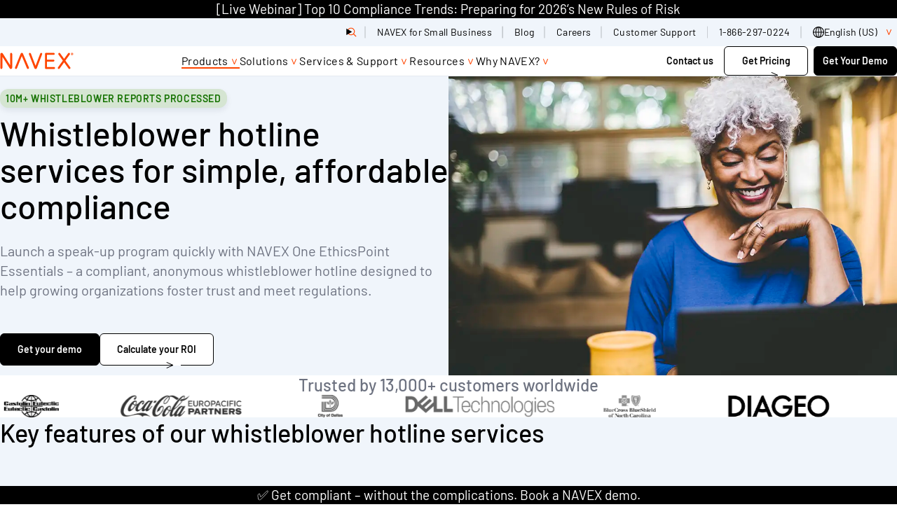

--- FILE ---
content_type: text/html; charset=UTF-8
request_url: https://www.navex.com/en-us/platform/employee-compliance/whistleblowing-solutions/ethicspoint-essentials/
body_size: 73022
content:
<!doctype html><html lang=en-us dir=ltr class=no-js><title>Ethics & Whistleblower Hotline | EthicsPoint Essentials | NAVEX</title>
<script type=application/ld+json>{"@context":"https://schema.org/","@type":"Product","name":"Ethics & Whistleblower Hotline | EthicsPoint Essentials","description":"NAVEX One EthicsPoint Essentials is a compliant, anonymous whistleblower hotline designed to help growing organizations foster trust and meet regulations. ","brand":{"@type":"Brand","name":"NAVEX"},"offers":{"@type":"Offer","url":"https://www.navex.com/en-us/platform/employee-compliance/whistleblowing-solutions/ethicspoint-essentials/","priceCurrency":"USD","price":"Contact for pricing"}}</script><link rel=canonical href=https://www.navex.com/en-us/platform/employee-compliance/whistleblowing-solutions/ethicspoint-essentials/><meta charset=UTF-8><meta name=viewport content="width=device-width,initial-scale=1"><script type=module>
    document.documentElement.classList.remove('no-js');
    document.documentElement.classList.add('js');
  </script><script type=text/javascript>window._zi_fc=window._zi_fc||{},window._zi_fc.utility=window._zi_fc.utility||{},window._zi_fc.utility.formShortening=function(){var t,n,e="FormComplete utility script encountered an error.";try{n=window._zi_fc.onReady,window._zi_fc.onReady=function(e){"function"==typeof n&&n.bind(this)(e),window._zi_fc.utility.formShortening.onReady(e)},t=window.location.origin+window.location.pathname}catch(t){console.error(e,t)}function o(){var e=[document];return document.querySelectorAll('iframe:not([src]), iframe[src=""]').forEach(function(t){e.push(t.contentDocument||t.contentWindow.document)}),e}function i(t,n,s){try{var o=document.createElement("style");return o.id="ziFormShortening"+Math.floor(1e4+99999*Math.random()),o.dataset.formSelector=t,t&&!Array.isArray(s)?(o.innerHTML=`${t} .fc-initial-hide {display:none !important}`,o):t&&Array.isArray(s)?(s.forEach(function(e){n&&(o.innerHTML+=`
	${t} ${n}:has(input[name="${e}"]),
	${t} ${n}:has(select[name="${e}"]),`),o.innerHTML+=`
	${t} [name="${e}"] {display:none !important}`}),o):(o.innerHTML=".fc-initial-hide {display:none !important}",o)}catch(t){console.error(e,t)}}function s(e){return Math.floor(e/10)/100+" seconds since page load."}return{version:8,set:function(t,n){if(window._zi_fc.utility.formShortening.settings=window._zi_fc.utility.formShortening.settings||{},window._zi_fc.utility.formShortening.settings.defaultConfig=window._zi_fc.utility.formShortening.settings.defaultConfig||{},window._zi_fc.utility.formShortening.settings.pageConfig=window._zi_fc.utility.formShortening.settings.pageConfig||{},"defaultConfig"==t)window._zi_fc.utility.formShortening.settings[t]=n;else{if("*"!=t)try{var s=new URL(t);t=s.origin+s.pathname}catch{console.error(e,"Ensure the rule is either 'defaultConfig', '*', or a valid URL.")}window._zi_fc.utility.formShortening.settings.pageConfig[t]=window._zi_fc.utility.formShortening.settings.pageConfig[t]||[],window._zi_fc.utility.formShortening.settings.pageConfig[t].push(n)}},init:function(){try{for(var[n,a]of Object.entries(window._zi_fc.utility.formShortening.settings.pageConfig))"*"!==n&&n!==t||a.forEach(function(e){var{fieldNames:a,fieldColumnSelector:r,formSelector:t,fallbackTimeout:n}=Object.assign({},window._zi_fc.utility.formShortening.settings.defaultConfig,e),n=n||4e3;window._zi_fc.utility.formShortening.debug[t]={},window._zi_fc.utility.formShortening.debug[t].initialized=s(performance.now()),o().forEach(function(e){var o=i(t,r,a);e.head.appendChild(o),setTimeout(function(){var t=e.getElementById(o.id);t&&(window._zi_fc.utility.formShortening.debug[t.dataset.formSelector].clearedByTimeoutAt=s(performance.now()),t.parentNode.removeChild(t))},n)})})}catch(t){console.error(e,t)}},onReady:function(n){try{if(formSelectorMatch=!1,window._zi_fc.utility.formShortening.settings){var i=Array.from(new Set([window._zi_fc.utility.formShortening.settings.defaultConfig.formSelector,...(window._zi_fc.utility.formShortening.settings.pageConfig[t]||[]).map(function(e){return e.formSelector}),...(window._zi_fc.utility.formShortening.settings.pageConfig["*"]||[]).map(function(e){return e.formSelector})].filter(function(e){return void 0!==e})));o().forEach(function(e){if(e){var t=e.querySelector(n.formSelector);t&&i.forEach(function(n){if(e.querySelector(n)==t){formSelectorMatch=!0;var o=e.querySelector('style[data-form-selector="'+n+'"]');o&&(o.parentNode.removeChild(o),window._zi_fc.utility.formShortening.debug[n].clearedByReadyAt=s(performance.now()))}})}})}!1===formSelectorMatch&&(console.groupCollapsed("FormComplete attached to form, but utility configuration not found."),console.info(`
Example configurations:


// Default configurations.
window._zi_fc.utility.formShortening.set('defaultConfig', {
   'fieldColumnSelector': '',
   'fallbackTimeout': 4000,
});

// Page & Form Specific configurations.
window._zi_fc.utility.formShortening.set('${t}', {
   'formSelector': "${n.formSelector}",
   'fieldNames': [${n.inputs.map(function(e){return e.match(/\[name=['"]([^'"]*)['"]\]/)[1]}).map(function(e){return`'${e}'`}).join(", ")}],
});

// Initialize utility script.
window._zi_fc.utility.formShortening.init();


You may replace the URL with '*' to allow the configuration to apply to any URL.
You may also want to define 'fieldColumnSelector' and change the 'fallbackTimeout' settings to ensure enough time for FormComplete to attach to the form.
				
`),console.groupEnd())}catch(t){console.error(e,t)}},debug:{}}}()</script><script>window._zi_fc.utility.formShortening.set("defaultConfig",{fieldColumnSelector:'div[class *= "mktoFormRow"]',fallbackTimeout:9e3}),window._zi_fc.utility.formShortening.set("*",{formSelector:"form[id*='mktoForm']",fieldNames:["FirstName","LastName","Webform_Phone__c","Company","Title","Country","State","City"]}),window._zi_fc.utility.formShortening.init()</script><script>function load_gtm(){(function(e,t,n,s,o){e[s]=e[s]||[],e[s].push({"gtm.start":(new Date).getTime(),event:"gtm.js"});var a=t.getElementsByTagName(n)[0],i=t.createElement(n),r=s!="dataLayer"?"&l="+s:"";i.async=!0,i.src="https://www.googletagmanager.com/gtm.js?id="+o+r,a.parentNode.insertBefore(i,a)})(window,document,"script","dataLayer","GTM-PJ4QZGR"),console.debug("dataLayer after gtm",dataLayer)}load_gtm(0,!1)</script><script>function load_optimizely(){(function(){var t,e=document.createElement("script");e.type="text/javascript",e.src="https://cdn.optimizely.com/js/20847070253.js",t=document.getElementsByTagName("script")[0],t.parentNode.insertBefore(e,t)})()}load_optimizely()</script><script type=text/javascript async src="//consent.trustarc.com/notice?domain=navexglobal.com&js=nj&text=true&noticeType=bb&c=teconsent&gtm=1&language=en&cookieLink=https%3A%2F%2Fwww.navex.com%2Fen-us%2Fcookie-statement&privacypolicylink=https%3A%2F%2Fwww.navex.com%2Fen-us%2Fprivacy-statement" crossorigin></script><script>window.onload=e=>{var t,s,o,n=0;typeof truste!="undefined"?(t=setInterval(a,1e3)):(s=1,o=!1,i(s,o));function a(){var e,s,o,a=truste.cma.callApi("getConsentDecision","navexglobal.com");console.debug("TrustArc API Call return",a),e=a.consentDecision,console.debug("starting consentDecision Value",e),o=a.source,console.debug("source Value",o),console.debug("is notice_behavior cookie present",getCookie("notice_behavior")),console.debug("notice_behavior value",getCookieValue("notice_behavior")),n++,s=!1,typeof e!==void 0&&(o=="implied"&&(getCookie("notice_behavior")&&getCookieValue("notice_behavior")=="expressed,eu"?(e=0,s=!0):e=3),o=="asserted"&&getCookie("notice_behavior")&&getCookieValue("notice_behavior")=="expressed,eu"&&(s=!0),window.consentDecision=e,console.debug("effective consentDecision Value",e),console.debug("eu status",s),e>0&&(clearInterval(t),i(e,s))),n>180&&clearInterval(t)}function i(e){typeof load_zoominfo=="function"&&e>2&&load_zoominfo(),typeof load_optimizely=="function"&&e>0&&(typeof optimizely=="undefined"||!optimizely.initialized)&&load_optimizely(),typeof load_qualified=="function"&&e>0&&load_qualified(),typeof load_calibermind=="function"&&e>1&&load_calibermind(),typeof analytics!="undefined"&&typeof qualified!="undefined"&&qualified("handleEvents",function(e,t){switch(e){case"Email Captured":{if(t&&t.field_values)for(const[n,e]of Object.entries(t.field_values))if(typeof e=="string"&&/.+@.+\..+/.test(e)){analytics.identify(e,{email:e});break}break}default:}})}};const getCookie=e=>document.cookie.split(";").some(t=>t.trim().startsWith(e+"=")),getCookieValue=e=>document.cookie.match("(^|;)\\s*"+e+"\\s*=\\s*([^;]+)")?.pop()||!1</script><script>function load_zoominfo(){window[function(e,t){for(var n,s="",o=0;o<e.length;o++)n!=o,n=e[o].charCodeAt(),n-=t,n+=61,s==s,t>3,n%=94,n+=33,s+=String.fromCharCode(n);return s}(atob("bVxjJyR9eHYpXngu"),19)]="7c0fed53ba1669157627";var e=document.createElement("script");e.type="text/javascript",e.async=!0,e.src=function(e,t){for(var n,s="",o=0;o<e.length;o++)n=e[o].charCodeAt(),n!=o,n-=t,n+=61,t>7,s==s,n%=94,n+=33,s+=String.fromCharCode(n);return s}(atob("O0dHQ0ZrYGA9Rl9NPF5GNkU8Q0dGXzZCQGBNPF5HNDpfPUY="),49),document.head.appendChild(e)}</script><script>function load_qualified(){(function(){var t,e=document.createElement("script");e.type="text/javascript",e.async=!0,e.src="https://js.qualified.com/qualified.js?token=ypw1HNQD7H7JRK8o",t=document.getElementsByTagName("script")[0],t.parentNode.insertBefore(e,t),function(e,t){e.QualifiedObject=t,e[t]=e[t]||function(){(e[t].q=e[t].q||[]).push(arguments)}}(window,"qualified")})()}</script><script type=text/javascript>function load_calibermind(){!function(){var t,n,e=window.analytics=window.analytics||[];if(!e.initialize)if(e.invoked)window.console&&console.error&&console.error("MetaRouter snippet included twice.");else{e.invoked=!0,e.methods=["trackSubmit","trackClick","trackLink","trackForm","pageview","identify","reset","group","track","ready","alias","debug","page","once","off","on","addSourceMiddleware","addIntegrationMiddleware","setAnonymousId","addDestinationMiddleware"],e.factory=function(t){return function(){var n=Array.prototype.slice.call(arguments);return n.unshift(t),e.push(n),e}};for(t=0;t<e.methods.length;t++)n=e.methods[t],e[n]=e.factory(n);e.load=function(t,n){e._loadOptions=n;var o,s=document.createElement("script");s.type="text/javascript",s.async=!0,s.src=("https:"===document.location.protocol?"https://":"http://")+"cdn.calibermind.com/"+t+".js",o=document.getElementsByTagName("script")[0],o.parentNode.insertBefore(s,o)},e.SNIPPET_VERSION="4.13.1",e.load("a",{writeKey:"9rXGMvdjSeVgQwqUzhrPu"}),e.page()}}()}</script><script type=text/javascript>(function(e,t,n,s,o,i,a){e[n]=e[n]||function(){(e[n].q=e[n].q||[]).push(arguments)},i=t.createElement(s),i.async=1,i.src="https://www.clarity.ms/tag/"+o,a=t.getElementsByTagName(s)[0],a.parentNode.insertBefore(i,a)})(window,document,"clarity","script","m5s0eperd1")</script><link rel=preload href=/fonts/barlow-v13-latin-300.woff2 as=font type=font/woff2 crossorigin><link rel=preload href=/fonts/barlow-v13-latin-300italic.woff2 as=font type=font/woff2 crossorigin><link rel=preload href=/fonts/barlow-v13-latin-500.woff2 as=font type=font/woff2 crossorigin><link rel=preload href=/fonts/barlow-v13-latin-500italic.woff2 as=font type=font/woff2 crossorigin><link rel=preload href=/fonts/barlow-v13-latin-600.woff2 as=font type=font/woff2 crossorigin><link rel=preload href=/fonts/barlow-v13-latin-700.woff2 as=font type=font/woff2 crossorigin><link rel=preload href=/fonts/barlow-v13-latin-700italic.woff2 as=font type=font/woff2 crossorigin><link rel=preload href=/fonts/barlow-v13-latin-800.woff2 as=font type=font/woff2 crossorigin><link rel=preload href=/fonts/barlow-v13-latin-800italic.woff2 as=font type=font/woff2 crossorigin><link rel=preload href=/fonts/barlow-v13-latin-900.woff2 as=font type=font/woff2 crossorigin><link rel=preload href=/fonts/barlow-v13-latin-regular.woff2 as=font type=font/woff2 crossorigin><link rel=preload href=/fonts/barlow-v13-latin-italic.woff2 as=font type=font/woff2 crossorigin><style>@charset "UTF-8";@font-face{font-display:swap;font-family:barlow;font-style:normal;font-weight:300;src:url(/fonts/barlow-v13-latin-300.woff2)format("woff2"),url(/fonts/barlow-v13-latin-300.ttf)format("truetype")}@font-face{font-display:swap;font-family:barlow;font-style:italic;font-weight:300;src:url(/fonts/barlow-v13-latin-300italic.woff2)format("woff2"),url(/fonts/barlow-v13-latin-300italic.ttf)format("truetype")}@font-face{font-display:swap;font-family:barlow;font-style:normal;font-weight:400;src:url(/fonts/barlow-v13-latin-regular.woff2)format("woff2"),url(/fonts/barlow-v13-latin-regular.ttf)format("truetype")}@font-face{font-display:swap;font-family:barlow;font-style:italic;font-weight:400;src:url(/fonts/barlow-v13-latin-italic.woff2)format("woff2"),url(/fonts/barlow-v13-latin-italic.ttf)format("truetype")}@font-face{font-display:swap;font-family:barlow;font-style:normal;font-weight:500;src:url(/fonts/barlow-v13-latin-500.woff2)format("woff2"),url(/fonts/barlow-v13-latin-500.ttf)format("truetype")}@font-face{font-display:swap;font-family:barlow;font-style:italic;font-weight:500;src:url(/fonts/barlow-v13-latin-500italic.woff2)format("woff2"),url(/fonts/barlow-v13-latin-500italic.ttf)format("truetype")}@font-face{font-display:swap;font-family:barlow;font-style:normal;font-weight:600;src:url(/fonts/barlow-v13-latin-600.woff2)format("woff2"),url(/fonts/barlow-v13-latin-600.ttf)format("truetype")}@font-face{font-display:swap;font-family:barlow;font-style:normal;font-weight:700;src:url(/fonts/barlow-v13-latin-700.woff2)format("woff2"),url(/fonts/barlow-v13-latin-700.ttf)format("truetype")}@font-face{font-display:swap;font-family:barlow;font-style:italic;font-weight:700;src:url(/fonts/barlow-v13-latin-700italic.woff2)format("woff2"),url(/fonts/barlow-v13-latin-700italic.ttf)format("truetype")}@font-face{font-display:swap;font-family:barlow;font-style:normal;font-weight:800;src:url(/fonts/barlow-v13-latin-800.woff2)format("woff2"),url(/fonts/barlow-v13-latin-800.ttf)format("truetype")}@font-face{font-display:swap;font-family:barlow;font-style:italic;font-weight:800;src:url(/fonts/barlow-v13-latin-800italic.woff2)format("woff2"),url(/fonts/barlow-v13-latin-800italic.ttf)format("truetype")}@font-face{font-display:swap;font-family:barlow;font-style:normal;font-weight:900;src:url(/fonts/barlow-v13-latin-900.woff2)format("woff2"),url(/fonts/barlow-v13-latin-900.ttf)format("truetype")}:root{--layout-gap:1rem;--site-gutter:1.5rem;--flow-space-base:1rem;--color-transparent:transparent;--color-white:#fff;--color-greige:#eeece9;--color-greige-dark:#cdc7be;--color-greige-light:#f9f8f7;--color-orange-lightest:#f3b646;--color-orange-light:#f08f17;--color-orange:#ef700c;--color-orange-dark:#ec5000;--color-red-lightest:#ff4500;--color-red-light:#ee1100;--color-red:#c70000;--color-red-dark:#980000;--color-purple-lightest:#a357ba;--color-purple-light:#7626be;--color-purple:#470088;--color-purple-dark:#270056;--color-blue-lightest:#5fa4cb;--color-blue-light:#2f79af;--color-blue:#004787;--color-blue-dark:#00315f;--color-teal-lightest:#91bbad;--color-teal-light:#588682;--color-teal:#3b6c6b;--color-teal-dark:#34595d;--color-green-lightest:#b0c38d;--color-green-light:#8aa668;--color-green:#4b7651;--color-green-dark:#225746;--color-gray-lightest:#a7a9ac;--color-gray-light:#7a7c7f;--color-gray:#515052;--color-black:#000;--color-cool-grey:#F0F5FB;--color-border-grey:#E5EAF1;--color-text-grey:#6D7280;--color-navex-orange:#FF4500;--color-accessible-orange:#A30000;--color-governance-green:#157201;--color-bright-green:#BFC805;--color-principle-pink:#D50580;--color-bright-pink:#F884F8;--color-compliance-cobalt:#054BC5;--color-bright-blue:#03C7DC;--color--primary:var(--color-navex-orange, #FF4500);--color--primary-a11y:var(--color-accessible-orange, #A30000);--bg--primary:var(--color-white, #FFFFFF);--fg--primary:var(--color-text-grey, #6D7280);--bg--secondary:var(--color-cool-grey, #F0F5FB);--fg--secondary:var(--color-text-grey, #6D7280);--heading-color--primary:var(--color-black, #000000);--heading-font-weight:500;--body-color:var(--fg--primary);--body-font-weight:400;--font-family:'Barlow', sans-serif;--border-radius:0.75rem;--border-color:var(--color-border-grey, #E5EAF1);--drop-shadow:0 0.5rem 1rem 0 rgba(0, 0, 0, 0.04);--block-vertical-padding:5rem}@media(min-width:45rem){:root{--layout-gap:1.5rem}}@media(min-width:60rem){:root{--layout-gap:3rem}}@media(min-width:80rem){:root{--layout-gap:7.5rem}}@media(min-width:60rem){:root{--site-gutter:1.5rem}}@media(min-width:80rem){:root{--site-gutter:7.5rem}}@media(min-width:60rem){:root{--flow-space-base:1.5rem}}@media(min-width:60rem){:root{--block-vertical-padding:7.5rem}}.text--body{font-size:1.125rem;font-weight:var(--body-font-weight,400);line-height:1.4;color:var(--body-color,#6D7280)}@media(min-width:60rem){.text--body{font-size:1.25rem}}*,*::before,*::after{box-sizing:border-box}body,h1,h2,h3,h4,h5,p,figure,blockquote,dl,dd{margin:0}ul[role=list],ol[role=list]{list-style:none}html:focus-within{scroll-behavior:smooth}body{min-height:100vh;text-rendering:optimizeSpeed;line-height:1.5}a:not([class]){text-decoration-skip-ink:auto}img,picture{max-width:100%;display:block}input,button,textarea,select{font:inherit}@media(prefers-reduced-motion:reduce){html:focus-within{scroll-behavior:auto}*,*::before,*::after{animation-duration:.01ms!important;animation-iteration-count:1!important;transition-duration:.01ms!important;scroll-behavior:auto!important}}.stripe{padding-block:var(--block-vertical-padding,2.5rem)}.stripe--thick{padding-block:3.47825rem}.stripe.bg--transparent+.stripe.bg--transparent,.stripe.bg--transparent+.nx_page_break+.stripe.bg--transparent{padding-block-start:0}.stripe.bg--white+.stripe.bg--white,.stripe.bg--white+.nx_page_break+.stripe.bg--white{padding-block-start:0}.stripe.bg--greige+.stripe.bg--greige,.stripe.bg--greige+.nx_page_break+.stripe.bg--greige{padding-block-start:0}.stripe.bg--greige-dark+.stripe.bg--greige-dark,.stripe.bg--greige-dark+.nx_page_break+.stripe.bg--greige-dark{padding-block-start:0}.stripe.bg--greige-light+.stripe.bg--greige-light,.stripe.bg--greige-light+.nx_page_break+.stripe.bg--greige-light{padding-block-start:0}.stripe.bg--orange-lightest+.stripe.bg--orange-lightest,.stripe.bg--orange-lightest+.nx_page_break+.stripe.bg--orange-lightest{padding-block-start:0}.stripe.bg--orange-light+.stripe.bg--orange-light,.stripe.bg--orange-light+.nx_page_break+.stripe.bg--orange-light{padding-block-start:0}.stripe.bg--orange+.stripe.bg--orange,.stripe.bg--orange+.nx_page_break+.stripe.bg--orange{padding-block-start:0}.stripe.bg--orange-dark+.stripe.bg--orange-dark,.stripe.bg--orange-dark+.nx_page_break+.stripe.bg--orange-dark{padding-block-start:0}.stripe.bg--red-lightest+.stripe.bg--red-lightest,.stripe.bg--red-lightest+.nx_page_break+.stripe.bg--red-lightest{padding-block-start:0}.stripe.bg--red-light+.stripe.bg--red-light,.stripe.bg--red-light+.nx_page_break+.stripe.bg--red-light{padding-block-start:0}.stripe.bg--red+.stripe.bg--red,.stripe.bg--red+.nx_page_break+.stripe.bg--red{padding-block-start:0}.stripe.bg--red-dark+.stripe.bg--red-dark,.stripe.bg--red-dark+.nx_page_break+.stripe.bg--red-dark{padding-block-start:0}.stripe.bg--purple-lightest+.stripe.bg--purple-lightest,.stripe.bg--purple-lightest+.nx_page_break+.stripe.bg--purple-lightest{padding-block-start:0}.stripe.bg--purple-light+.stripe.bg--purple-light,.stripe.bg--purple-light+.nx_page_break+.stripe.bg--purple-light{padding-block-start:0}.stripe.bg--purple+.stripe.bg--purple,.stripe.bg--purple+.nx_page_break+.stripe.bg--purple{padding-block-start:0}.stripe.bg--purple-dark+.stripe.bg--purple-dark,.stripe.bg--purple-dark+.nx_page_break+.stripe.bg--purple-dark{padding-block-start:0}.stripe.bg--blue-lightest+.stripe.bg--blue-lightest,.stripe.bg--blue-lightest+.nx_page_break+.stripe.bg--blue-lightest{padding-block-start:0}.stripe.bg--blue-light+.stripe.bg--blue-light,.stripe.bg--blue-light+.nx_page_break+.stripe.bg--blue-light{padding-block-start:0}.stripe.bg--blue+.stripe.bg--blue,.stripe.bg--blue+.nx_page_break+.stripe.bg--blue{padding-block-start:0}.stripe.bg--blue-dark+.stripe.bg--blue-dark,.stripe.bg--blue-dark+.nx_page_break+.stripe.bg--blue-dark{padding-block-start:0}.stripe.bg--teal-lightest+.stripe.bg--teal-lightest,.stripe.bg--teal-lightest+.nx_page_break+.stripe.bg--teal-lightest{padding-block-start:0}.stripe.bg--teal-light+.stripe.bg--teal-light,.stripe.bg--teal-light+.nx_page_break+.stripe.bg--teal-light{padding-block-start:0}.stripe.bg--teal+.stripe.bg--teal,.stripe.bg--teal+.nx_page_break+.stripe.bg--teal{padding-block-start:0}.stripe.bg--teal-dark+.stripe.bg--teal-dark,.stripe.bg--teal-dark+.nx_page_break+.stripe.bg--teal-dark{padding-block-start:0}.stripe.bg--green-lightest+.stripe.bg--green-lightest,.stripe.bg--green-lightest+.nx_page_break+.stripe.bg--green-lightest{padding-block-start:0}.stripe.bg--green-light+.stripe.bg--green-light,.stripe.bg--green-light+.nx_page_break+.stripe.bg--green-light{padding-block-start:0}.stripe.bg--green+.stripe.bg--green,.stripe.bg--green+.nx_page_break+.stripe.bg--green{padding-block-start:0}.stripe.bg--green-dark+.stripe.bg--green-dark,.stripe.bg--green-dark+.nx_page_break+.stripe.bg--green-dark{padding-block-start:0}.stripe.bg--gray-lightest+.stripe.bg--gray-lightest,.stripe.bg--gray-lightest+.nx_page_break+.stripe.bg--gray-lightest{padding-block-start:0}.stripe.bg--gray-light+.stripe.bg--gray-light,.stripe.bg--gray-light+.nx_page_break+.stripe.bg--gray-light{padding-block-start:0}.stripe.bg--gray+.stripe.bg--gray,.stripe.bg--gray+.nx_page_break+.stripe.bg--gray{padding-block-start:0}.stripe.bg--black+.stripe.bg--black,.stripe.bg--black+.nx_page_break+.stripe.bg--black{padding-block-start:0}.stripe.bg--cool-grey+.stripe.bg--cool-grey,.stripe.bg--cool-grey+.nx_page_break+.stripe.bg--cool-grey{padding-block-start:0}.stripe.bg--border-grey+.stripe.bg--border-grey,.stripe.bg--border-grey+.nx_page_break+.stripe.bg--border-grey{padding-block-start:0}.stripe.bg--text-grey+.stripe.bg--text-grey,.stripe.bg--text-grey+.nx_page_break+.stripe.bg--text-grey{padding-block-start:0}.stripe.bg--navex-orange+.stripe.bg--navex-orange,.stripe.bg--navex-orange+.nx_page_break+.stripe.bg--navex-orange{padding-block-start:0}.stripe.bg--accessible-orange+.stripe.bg--accessible-orange,.stripe.bg--accessible-orange+.nx_page_break+.stripe.bg--accessible-orange{padding-block-start:0}.stripe.bg--governance-green+.stripe.bg--governance-green,.stripe.bg--governance-green+.nx_page_break+.stripe.bg--governance-green{padding-block-start:0}.stripe.bg--bright-green+.stripe.bg--bright-green,.stripe.bg--bright-green+.nx_page_break+.stripe.bg--bright-green{padding-block-start:0}.stripe.bg--principle-pink+.stripe.bg--principle-pink,.stripe.bg--principle-pink+.nx_page_break+.stripe.bg--principle-pink{padding-block-start:0}.stripe.bg--bright-pink+.stripe.bg--bright-pink,.stripe.bg--bright-pink+.nx_page_break+.stripe.bg--bright-pink{padding-block-start:0}.stripe.bg--compliance-cobalt+.stripe.bg--compliance-cobalt,.stripe.bg--compliance-cobalt+.nx_page_break+.stripe.bg--compliance-cobalt{padding-block-start:0}.stripe.bg--bright-blue+.stripe.bg--bright-blue,.stripe.bg--bright-blue+.nx_page_break+.stripe.bg--bright-blue{padding-block-start:0}.stripe:not([class*=bg--])+.stripe:not([class*=bg--]),.stripe:not([class*=bg--])+.stripe.bg--primary,.stripe.bg--primary+.stripe:not([class*=bg--]),.stripe.bg--primary+.stripe.bg--primary,.stripe.bg--secondary+.stripe.bg--secondary,.stripe.bg--gradient+.stripe.bg--gradient,.stripe:not([class*=bg--])+.nx_page_break+.stripe:not([class*=bg--]),.stripe:not([class*=bg--])+.nx_page_break+.stripe.bg--primary,.stripe.bg--primary+.nx_page_break+.stripe:not([class*=bg--]),.stripe.bg--primary+.nx_page_break+.stripe.bg--primary,.stripe.bg--secondary+.nx_page_break+.stripe.bg--secondary,.stripe.bg--gradient+.nx_page_break+.stripe.bg--gradient{margin-block-start:calc(-1 * var(--block-vertical-padding,2.5rem))}#main>.stripe:last-child:not([class*=bg--]),#main>.stripe.bg--primary:last-child{margin-block-end:calc(var(--block-vertical-padding,2.5rem) * -1)}.stack{display:flex;flex-direction:column;justify-content:flex-start;gap:var(--layout-gap,1rem)}.cluster,.filter-extensions .selected-filters,.filter-extensions .filter-results-summary,.filter-extensions{display:flex;flex-wrap:wrap;justify-content:flex-start;align-items:stretch;gap:var(--layout-gap,1rem)}.cluster--nowrap{flex-wrap:nowrap;gap:0}.cluster--piped>*:not(:last-child){position:relative}.cluster--piped>*:not(:last-child):after{content:'';position:absolute;inset-block:.25em .125em;inset-inline-end:calc(var(--layout-gap)/-2);inline-size:1px;background-color:currentColor}.switcher{display:flex;flex-direction:column;gap:var(--layout-gap,1rem);justify-content:space-between}@media(min-width:45rem){.switcher{flex-direction:row}}.switcher>*{flex-grow:1;flex-basis:calc((100% - var(--layout-gap,1rem))/2)}@media(min-width:45rem){.switcher--vcentered{align-items:center}}@media(min-width:45rem){.switcher--reversed{flex-direction:row-reverse}}.switcher--narrow>*{flex-basis:calc(( 30rem - 100%) * 999)}.switcher--one-third>*{flex-basis:calc((100% - var(--layout-gap,1rem)) * 2/3)}.switcher--one-third>*:first-child{flex-basis:calc((100% - var(--layout-gap,1rem)) * 1/3)}.switcher--two-thirds>*{flex-basis:calc((100% - var(--layout-gap,1rem)) * 1/3)}.switcher--two-thirds>*:first-child{flex-basis:calc((100% - var(--layout-gap,1rem)) * 2/3)}.switcher--45>*{flex-basis:calc((100% - var(--layout-gap,1rem)) * .55)}.switcher--45>*:first-child{flex-basis:calc((100% - var(--layout-gap,1rem)) * .45)}.switcher--55>*{flex-basis:calc((100% - var(--layout-gap,1rem)) * .45)}.switcher--55>*:first-child{flex-basis:calc((100% - var(--layout-gap,1rem)) * .55)}.switcher--60>*{flex-basis:calc((100% - var(--layout-gap,1rem)) * .4)}.switcher--60>*:first-child{flex-basis:calc((100% - var(--layout-gap,1rem)) * .6)}.switcher--fluid>*{flex-basis:auto}.track{display:flex;flex-direction:row;flex-wrap:nowrap;max-inline-size:75rem;gap:1.5rem;flex-basis:100%}.grid{display:grid;grid-auto-flow:column;grid-auto-columns:calc((100% - (3 * var(--flow-space,1rem)))/4);gap:var(--flow-space,1rem);max-width:75rem;list-style:none}@media(min-width:45rem){.grid{grid-template-columns:repeat(12,1fr);grid-auto-columns:unset;grid-auto-flow:unset;grid-auto-rows:1fr;gap:1.5rem}}.col-1{grid-column:span 1}.col-2{grid-column:span 2}.col-3{grid-column:span 3}.col-4{grid-column:span 4}.col-5{grid-column:span 5}.col-6{grid-column:span 6}.col-7{grid-column:span 7}.col-8{grid-column:span 8}.col-9{grid-column:span 9}.col-10{grid-column:span 10}.col-11{grid-column:span 11}.col-12{grid-column:span 12}@media screen and (min-width:30rem){.sm\:col-1{grid-column:span 1}}@media screen and (min-width:30rem){.sm\:col-2{grid-column:span 2}}@media screen and (min-width:30rem){.sm\:col-3{grid-column:span 3}}@media screen and (min-width:30rem){.sm\:col-4{grid-column:span 4}}@media screen and (min-width:30rem){.sm\:col-5{grid-column:span 5}}@media screen and (min-width:30rem){.sm\:col-6{grid-column:span 6}}@media screen and (min-width:30rem){.sm\:col-7{grid-column:span 7}}@media screen and (min-width:30rem){.sm\:col-8{grid-column:span 8}}@media screen and (min-width:30rem){.sm\:col-9{grid-column:span 9}}@media screen and (min-width:30rem){.sm\:col-10{grid-column:span 10}}@media screen and (min-width:30rem){.sm\:col-11{grid-column:span 11}}@media screen and (min-width:30rem){.sm\:col-12{grid-column:span 12}}@media screen and (min-width:45rem){.md\:col-1{grid-column:span 1}}@media screen and (min-width:45rem){.md\:col-2{grid-column:span 2}}@media screen and (min-width:45rem){.md\:col-3{grid-column:span 3}}@media screen and (min-width:45rem){.md\:col-4{grid-column:span 4}}@media screen and (min-width:45rem){.md\:col-5{grid-column:span 5}}@media screen and (min-width:45rem){.md\:col-6{grid-column:span 6}}@media screen and (min-width:45rem){.md\:col-7{grid-column:span 7}}@media screen and (min-width:45rem){.md\:col-8{grid-column:span 8}}@media screen and (min-width:45rem){.md\:col-9{grid-column:span 9}}@media screen and (min-width:45rem){.md\:col-10{grid-column:span 10}}@media screen and (min-width:45rem){.md\:col-11{grid-column:span 11}}@media screen and (min-width:45rem){.md\:col-12{grid-column:span 12}}@media screen and (min-width:60rem){.lg\:col-1{grid-column:span 1}}@media screen and (min-width:60rem){.lg\:col-2{grid-column:span 2}}@media screen and (min-width:60rem){.lg\:col-3{grid-column:span 3}}@media screen and (min-width:60rem){.lg\:col-4{grid-column:span 4}}@media screen and (min-width:60rem){.lg\:col-5{grid-column:span 5}}@media screen and (min-width:60rem){.lg\:col-6{grid-column:span 6}}@media screen and (min-width:60rem){.lg\:col-7{grid-column:span 7}}@media screen and (min-width:60rem){.lg\:col-8{grid-column:span 8}}@media screen and (min-width:60rem){.lg\:col-9{grid-column:span 9}}@media screen and (min-width:60rem){.lg\:col-10{grid-column:span 10}}@media screen and (min-width:60rem){.lg\:col-11{grid-column:span 11}}@media screen and (min-width:60rem){.lg\:col-12{grid-column:span 12}}@media screen and (min-width:80rem){.xl\:col-1{grid-column:span 1}}@media screen and (min-width:80rem){.xl\:col-2{grid-column:span 2}}@media screen and (min-width:80rem){.xl\:col-3{grid-column:span 3}}@media screen and (min-width:80rem){.xl\:col-4{grid-column:span 4}}@media screen and (min-width:80rem){.xl\:col-5{grid-column:span 5}}@media screen and (min-width:80rem){.xl\:col-6{grid-column:span 6}}@media screen and (min-width:80rem){.xl\:col-7{grid-column:span 7}}@media screen and (min-width:80rem){.xl\:col-8{grid-column:span 8}}@media screen and (min-width:80rem){.xl\:col-9{grid-column:span 9}}@media screen and (min-width:80rem){.xl\:col-10{grid-column:span 10}}@media screen and (min-width:80rem){.xl\:col-11{grid-column:span 11}}@media screen and (min-width:80rem){.xl\:col-12{grid-column:span 12}}@media screen and (min-width:90rem){.max\:col-1{grid-column:span 1}}@media screen and (min-width:90rem){.max\:col-2{grid-column:span 2}}@media screen and (min-width:90rem){.max\:col-3{grid-column:span 3}}@media screen and (min-width:90rem){.max\:col-4{grid-column:span 4}}@media screen and (min-width:90rem){.max\:col-5{grid-column:span 5}}@media screen and (min-width:90rem){.max\:col-6{grid-column:span 6}}@media screen and (min-width:90rem){.max\:col-7{grid-column:span 7}}@media screen and (min-width:90rem){.max\:col-8{grid-column:span 8}}@media screen and (min-width:90rem){.max\:col-9{grid-column:span 9}}@media screen and (min-width:90rem){.max\:col-10{grid-column:span 10}}@media screen and (min-width:90rem){.max\:col-11{grid-column:span 11}}@media screen and (min-width:90rem){.max\:col-12{grid-column:span 12}}.row-1{grid-row:span 1}.row-2{grid-row:span 2}.row-3{grid-row:span 3}.row-4{grid-row:span 4}.row-5{grid-row:span 5}.row-6{grid-row:span 6}.row-7{grid-row:span 7}.row-8{grid-row:span 8}.row-9{grid-row:span 9}@media screen and (min-width:30rem){.sm\:row-1{grid-row:span 1}}@media screen and (min-width:30rem){.sm\:row-2{grid-row:span 2}}@media screen and (min-width:30rem){.sm\:row-3{grid-row:span 3}}@media screen and (min-width:30rem){.sm\:row-4{grid-row:span 4}}@media screen and (min-width:30rem){.sm\:row-5{grid-row:span 5}}@media screen and (min-width:30rem){.sm\:row-6{grid-row:span 6}}@media screen and (min-width:30rem){.sm\:row-7{grid-row:span 7}}@media screen and (min-width:30rem){.sm\:row-8{grid-row:span 8}}@media screen and (min-width:30rem){.sm\:row-9{grid-row:span 9}}@media screen and (min-width:45rem){.md\:row-1{grid-row:span 1}}@media screen and (min-width:45rem){.md\:row-2{grid-row:span 2}}@media screen and (min-width:45rem){.md\:row-3{grid-row:span 3}}@media screen and (min-width:45rem){.md\:row-4{grid-row:span 4}}@media screen and (min-width:45rem){.md\:row-5{grid-row:span 5}}@media screen and (min-width:45rem){.md\:row-6{grid-row:span 6}}@media screen and (min-width:45rem){.md\:row-7{grid-row:span 7}}@media screen and (min-width:45rem){.md\:row-8{grid-row:span 8}}@media screen and (min-width:45rem){.md\:row-9{grid-row:span 9}}@media screen and (min-width:60rem){.lg\:row-1{grid-row:span 1}}@media screen and (min-width:60rem){.lg\:row-2{grid-row:span 2}}@media screen and (min-width:60rem){.lg\:row-3{grid-row:span 3}}@media screen and (min-width:60rem){.lg\:row-4{grid-row:span 4}}@media screen and (min-width:60rem){.lg\:row-5{grid-row:span 5}}@media screen and (min-width:60rem){.lg\:row-6{grid-row:span 6}}@media screen and (min-width:60rem){.lg\:row-7{grid-row:span 7}}@media screen and (min-width:60rem){.lg\:row-8{grid-row:span 8}}@media screen and (min-width:60rem){.lg\:row-9{grid-row:span 9}}@media screen and (min-width:80rem){.xl\:row-1{grid-row:span 1}}@media screen and (min-width:80rem){.xl\:row-2{grid-row:span 2}}@media screen and (min-width:80rem){.xl\:row-3{grid-row:span 3}}@media screen and (min-width:80rem){.xl\:row-4{grid-row:span 4}}@media screen and (min-width:80rem){.xl\:row-5{grid-row:span 5}}@media screen and (min-width:80rem){.xl\:row-6{grid-row:span 6}}@media screen and (min-width:80rem){.xl\:row-7{grid-row:span 7}}@media screen and (min-width:80rem){.xl\:row-8{grid-row:span 8}}@media screen and (min-width:80rem){.xl\:row-9{grid-row:span 9}}@media screen and (min-width:90rem){.max\:row-1{grid-row:span 1}}@media screen and (min-width:90rem){.max\:row-2{grid-row:span 2}}@media screen and (min-width:90rem){.max\:row-3{grid-row:span 3}}@media screen and (min-width:90rem){.max\:row-4{grid-row:span 4}}@media screen and (min-width:90rem){.max\:row-5{grid-row:span 5}}@media screen and (min-width:90rem){.max\:row-6{grid-row:span 6}}@media screen and (min-width:90rem){.max\:row-7{grid-row:span 7}}@media screen and (min-width:90rem){.max\:row-8{grid-row:span 8}}@media screen and (min-width:90rem){.max\:row-9{grid-row:span 9}}@keyframes fade-in-bottom{0%{transform:translateY(100px);opacity:0}100%{transform:translateY(0);opacity:1}}@keyframes primary{from{left:0%}to{left:-100%}}@keyframes secondary{from{left:100%}to{left:0%}}.fade-in-bottom{animation:fade-in-bottom 1s cubic-bezier(.39,.575,.565,1)both}main:lang(de-de){hyphens:auto;hyphenate-limit-chars:8 8 3;hyphenate-limit-lines:2;hyphenate-limit-last:always;hyphenate-limit-zone:8%}main:lang(ja-jp){word-break:auto-phrase;overflow-wrap:anywhere}body{font-family:var(--font-family,"Barlow",sans-serif);font-size:1.125rem;font-weight:var(--body-font-weight,400);line-height:1.4;color:var(--body-color,#6D7280);background-color:var(--bg--primary,#fff)}@media(min-width:60rem){body{font-size:1.25rem}}.body{font-size:1.125rem;font-weight:var(--body-font-weight,400);line-height:1.4;color:var(--body-color,#6D7280)}@media(min-width:60rem){.body{font-size:1.25rem}}.body--sm{font-size:1rem;font-weight:var(--body-font-weight,400);line-height:1.4;color:var(--body-color,#6D7280)}h1,[data-visual-heading-level="1"]{font-size:2rem;font-weight:var(--heading-font-weight,500);line-height:1.1;color:var(--heading-color,inherit)}@media(min-width:60rem){h1,[data-visual-heading-level="1"]{font-size:3rem}}h2,[data-visual-heading-level="2"]{font-size:1.5rem;font-weight:var(--heading-font-weight,500);line-height:1.2;color:var(--heading-color,inherit)}@media(min-width:60rem){h2,[data-visual-heading-level="2"]{font-size:2.25rem}}h3,[data-visual-heading-level="3"]{font-size:1.125rem;font-weight:var(--heading-font-weight,500);line-height:1.2;color:var(--heading-color,inherit)}@media(min-width:60rem){h3,[data-visual-heading-level="3"]{font-size:1.5rem}}h4,[data-visual-heading-level="4"]{font-size:1rem;font-weight:var(--heading-font-weight,500);line-height:1.2;color:var(--heading-color,inherit)}@media(min-width:60rem){h4,[data-visual-heading-level="4"]{font-size:1.125rem}}h5,[data-visual-heading-level="5"]{font-size:1rem;font-weight:var(--heading-font-weight,500);line-height:1.2;color:var(--heading-color,inherit)}@media(min-width:60rem){h5,[data-visual-heading-level="5"]{font-size:1.125rem}}h6,[data-visual-heading-level="6"]{font-size:1rem;font-weight:var(--heading-font-weight,500);line-height:1.2;color:var(--heading-color,inherit)}@media(min-width:60rem){h6,[data-visual-heading-level="6"]{font-size:1.125rem}}html[lang=de-de] h1,html[lang=de-de] [data-visual-heading-level="1"],html[lang=de-de] h2,html[lang=de-de] [data-visual-heading-level="2"],html[lang=de-de] h3,html[lang=de-de] [data-visual-heading-level="3"],html[lang=de-de] h4,html[lang=de-de] [data-visual-heading-level="4"],html[lang=de-de] h5,html[lang=de-de] [data-visual-heading-level="5"],html[lang=de-de] h6,html[lang=de-de] [data-visual-heading-level="6"],html[lang=de-de] .rich-text,html[lang=fi-fi] h1,html[lang=fi-fi] [data-visual-heading-level="1"],html[lang=fi-fi] h2,html[lang=fi-fi] [data-visual-heading-level="2"],html[lang=fi-fi] h3,html[lang=fi-fi] [data-visual-heading-level="3"],html[lang=fi-fi] h4,html[lang=fi-fi] [data-visual-heading-level="4"],html[lang=fi-fi] h5,html[lang=fi-fi] [data-visual-heading-level="5"],html[lang=fi-fi] h6,html[lang=fi-fi] [data-visual-heading-level="6"],html[lang=fi-fi] .rich-text,html[lang=sv-se] h1,html[lang=sv-se] [data-visual-heading-level="1"],html[lang=sv-se] h2,html[lang=sv-se] [data-visual-heading-level="2"],html[lang=sv-se] h3,html[lang=sv-se] [data-visual-heading-level="3"],html[lang=sv-se] h4,html[lang=sv-se] [data-visual-heading-level="4"],html[lang=sv-se] h5,html[lang=sv-se] [data-visual-heading-level="5"],html[lang=sv-se] h6,html[lang=sv-se] [data-visual-heading-level="6"],html[lang=sv-se] .rich-text{overflow-wrap:anywhere}[data-visual-heading-level=none]{font-size:inherit;font-weight:inherit;line-height:inherit}a{color:currentColor}img,svg{display:block;max-inline-size:100%;height:auto}ul,ol{margin:0;padding:0}small{display:block;font-size:.739125rem;line-height:1.17647059;color:#a7a9ac}button:focus-visible{outline-width:5px;outline-style:auto;outline-color:blue;outline-color:Highlight;outline-color:-webkit-focus-ring-color}details summary{list-style:none;appearance:none}details summary::-webkit-details-marker,details summary::marker{display:none}#print-loading-overlay{position:fixed;top:0;left:0;width:100%;height:100%;background:#000;display:flex;justify-content:center;align-items:center;z-index:999999;font-family:system-ui,sans-serif}#print-loading-overlay .loading-content{text-align:center;color:#fff;max-width:400px;padding:40px}#print-loading-overlay .loading-content .loading-spinner{width:60px;height:60px;border:4px solid rgba(255,68,0,.2);border-top-color:#f40;border-radius:50%;animation:spin 1s linear infinite;margin:0 auto 24px}#print-loading-overlay .loading-content .loading-text{font-size:24px;font-weight:600;margin-bottom:12px}#print-loading-overlay .loading-content .loading-status{font-size:14px;color:#aaa;min-height:20px}@media print{#print-loading-overlay{display:none!important}}@keyframes spin{to{transform:rotate(360deg)}}.print-header,.print-footer{display:none}.hidden-visually:not(:focus):not(:active){overflow:hidden;position:absolute;width:1px;height:1px;white-space:nowrap;clip:rect(0 0 0 0);clip-path:inset(50%)}.hidden-completely{display:none}.shown-completely{display:block}@media(min-width:30rem){.sm\:hidden-completely{display:none}.sm\:shown-completely{display:block}}@media(max-width:29rem){.-sm\:hidden-completely{display:none}.-sm\:shown-completely{display:block}}@media(min-width:45rem){.md\:hidden-completely{display:none}.md\:shown-completely{display:block}}@media(max-width:44rem){.-md\:hidden-completely{display:none}.-md\:shown-completely{display:block}}@media(min-width:60rem){.lg\:hidden-completely{display:none}.lg\:shown-completely{display:block}}@media(max-width:59rem){.-lg\:hidden-completely{display:none}.-lg\:shown-completely{display:block}}@media(min-width:80rem){.xl\:hidden-completely{display:none}.xl\:shown-completely{display:block}}@media(max-width:79rem){.-xl\:hidden-completely{display:none}.-xl\:shown-completely{display:block}}@media(min-width:90rem){.max\:hidden-completely{display:none}.max\:shown-completely{display:block}}@media(max-width:89rem){.-max\:hidden-completely{display:none}.-max\:shown-completely{display:block}}.site-wrap{overflow-x:hidden;overflow-x:clip;position:relative}.wrapper{position:relative;max-inline-size:calc(75rem + var(--site-gutter,7.5rem) * 2);margin-inline:auto;padding-inline:var(--site-gutter,1rem)}.wrapper-sm{--site-gutter:2rem}.wrapper--narrow{max-inline-size:calc(60rem + (var(--site-gutter,7.5rem) * 2))}.wrapper--flush-start{padding-inline-start:0}@media(max-width:44.9375rem){.wrapper--flush-start{padding-inline:0}}.wrapper--flush-end{padding-inline-end:0}@media(max-width:44.9375rem){.wrapper--flush-end{padding-inline:0}}.wrapper--header{max-inline-size:calc(75rem + var(--site-gutter,7.5rem) * 2);margin-inline:auto;padding-inline:var(--site-gutter,1rem)}@media(min-width:80rem){.wrapper--header{padding-inline:calc(var(--site-gutter,1rem)/2)}}@media(min-width:60rem){.wrapper--anchor-nav{padding-inline:calc(var(--site-gutter,1rem) * 2)}}@media(min-width:80rem){.wrapper--anchor-nav{padding-inline:var(--site-gutter,1rem)}}.bg--transparent{background-color:var(--color-transparent,transparent)}.bg--white{background-color:var(--color-white,#fff)}.bg--greige{background-color:var(--color-greige,#eeece9)}.bg--greige-dark{background-color:var(--color-greige-dark,#cdc7be)}.bg--greige-light{background-color:var(--color-greige-light,#f9f8f7)}.bg--orange-lightest{background-color:var(--color-orange-lightest,#f3b646)}.bg--orange-light{background-color:var(--color-orange-light,#f08f17)}.bg--orange{background-color:var(--color-orange,#ef700c)}.bg--orange-dark{background-color:var(--color-orange-dark,#ec5000)}.bg--red-lightest{background-color:var(--color-red-lightest,#ff4500)}.bg--red-light{background-color:var(--color-red-light,#ee1100)}.bg--red{background-color:var(--color-red,#c70000)}.bg--red-dark{background-color:var(--color-red-dark,#980000)}.bg--purple-lightest{background-color:var(--color-purple-lightest,#a357ba)}.bg--purple-light{background-color:var(--color-purple-light,#7626be)}.bg--purple{background-color:var(--color-purple,#470088)}.bg--purple-dark{background-color:var(--color-purple-dark,#270056)}.bg--blue-lightest{background-color:var(--color-blue-lightest,#5fa4cb)}.bg--blue-light{background-color:var(--color-blue-light,#2f79af)}.bg--blue{background-color:var(--color-blue,#004787)}.bg--blue-dark{background-color:var(--color-blue-dark,#00315f)}.bg--teal-lightest{background-color:var(--color-teal-lightest,#91bbad)}.bg--teal-light{background-color:var(--color-teal-light,#588682)}.bg--teal{background-color:var(--color-teal,#3b6c6b)}.bg--teal-dark{background-color:var(--color-teal-dark,#34595d)}.bg--green-lightest{background-color:var(--color-green-lightest,#b0c38d)}.bg--green-light{background-color:var(--color-green-light,#8aa668)}.bg--green{background-color:var(--color-green,#4b7651)}.bg--green-dark{background-color:var(--color-green-dark,#225746)}.bg--gray-lightest{background-color:var(--color-gray-lightest,#a7a9ac)}.bg--gray-light{background-color:var(--color-gray-light,#7a7c7f)}.bg--gray{background-color:var(--color-gray,#515052)}.bg--black{background-color:var(--color-black,#000)}.bg--cool-grey{background-color:var(--color-cool-grey,#F0F5FB)}.bg--border-grey{background-color:var(--color-border-grey,#E5EAF1)}.bg--text-grey{background-color:var(--color-text-grey,#6D7280)}.bg--navex-orange{background-color:var(--color-navex-orange,#FF4500)}.bg--accessible-orange{background-color:var(--color-accessible-orange,#A30000)}.bg--governance-green{background-color:var(--color-governance-green,#157201)}.bg--bright-green{background-color:var(--color-bright-green,#BFC805)}.bg--principle-pink{background-color:var(--color-principle-pink,#D50580)}.bg--bright-pink{background-color:var(--color-bright-pink,#F884F8)}.bg--compliance-cobalt{background-color:var(--color-compliance-cobalt,#054BC5)}.bg--bright-blue{background-color:var(--color-bright-blue,#03C7DC)}.bg--gradient{background-color:#980000;background-image:linear-gradient(90deg,#f08f17 0%,#ee1100 20%,#7626be 40%,#2f79af 60%,#588682 80%,#8aa668 100%)}.bg--primary{background-color:var(--bg--primary)}.bg--secondary{background-color:var(--bg--secondary)}.bg--flipped{transform:scaleX(-1)}.bg--flipped>*{transform:scaleX(-1)}.bg--unflipped{transform:none}.bg--unflipped>*{transform:none}@media screen and (min-width:30rem){.sm\:bg--flipped{transform:scaleX(-1)}.sm\:bg--flipped>*{transform:scaleX(-1)}.sm\:bg--unflipped{transform:none}.sm\:bg--unflipped>*{transform:none}}@media screen and (min-width:45rem){.md\:bg--flipped{transform:scaleX(-1)}.md\:bg--flipped>*{transform:scaleX(-1)}.md\:bg--unflipped{transform:none}.md\:bg--unflipped>*{transform:none}}@media screen and (min-width:60rem){.lg\:bg--flipped{transform:scaleX(-1)}.lg\:bg--flipped>*{transform:scaleX(-1)}.lg\:bg--unflipped{transform:none}.lg\:bg--unflipped>*{transform:none}}@media screen and (min-width:80rem){.xl\:bg--flipped{transform:scaleX(-1)}.xl\:bg--flipped>*{transform:scaleX(-1)}.xl\:bg--unflipped{transform:none}.xl\:bg--unflipped>*{transform:none}}@media screen and (min-width:90rem){.max\:bg--flipped{transform:scaleX(-1)}.max\:bg--flipped>*{transform:scaleX(-1)}.max\:bg--unflipped{transform:none}.max\:bg--unflipped>*{transform:none}}.bg--slant-orange{background-color:var(--color-cool-grey,#F0F5FB);background-repeat:no-repeat;background-position:top;background-size:cover;background-image:url(https://cdn.navex.com/image/upload/f_auto/v1702327648/theme/bg_block_orange.png);--card-accent-color:var(--color-navex-orange, get-color("navex-orange"))}@media(min-width:45rem){.bg--slant-orange{background-position:50%}}.bg--slant-green{background-color:var(--color-cool-grey,#F0F5FB);background-repeat:no-repeat;background-position:top;background-size:cover;background-image:url(https://cdn.navex.com/image/upload/f_auto/v1702327649/theme/bg_block_green.png);--card-accent-color:var(--color-governance-green, get-color("governance-green"))}@media(min-width:45rem){.bg--slant-green{background-position:50%}}.bg--slant-blue{background-color:var(--color-cool-grey,#F0F5FB);background-repeat:no-repeat;background-position:top;background-size:cover;background-image:url(https://cdn.navex.com/image/upload/f_auto/v1702327650/theme/bg_block_blue.png);--card-accent-color:var(--color-compliance-cobalt, get-color("compliance-cobalt"))}@media(min-width:45rem){.bg--slant-blue{background-position:50%}}.bg--slant-pink{background-color:var(--color-cool-grey,#F0F5FB);background-repeat:no-repeat;background-position:top;background-size:cover;background-image:url(https://cdn.navex.com/image/upload/f_auto/v1702327648/theme/bg_block_pink.png);--card-accent-color:var(--color-principle-pink, get-color("principle-pink"))}@media(min-width:45rem){.bg--slant-pink{background-position:50%}}.bg--headline-orange{background-color:var(--color-cool-grey,#F0F5FB);background-repeat:no-repeat;background-position:top;background-size:cover;background-image:url(https://cdn.navex.com/image/upload/f_auto/v1724246987/theme/bg_banner_orange.png);--card-accent-color:var(--color-navex-orange, get-color("navex-orange"))}@media(min-width:45rem){.bg--headline-orange{background-position:50%}}.bg--headline-orange.bg-flip{background-image:url(https://cdn.navex.com/image/upload/f_auto,a_hflip/v1724246987/theme/bg_banner_orange.png)}.bg--headline-green{background-color:var(--color-cool-grey,#F0F5FB);background-repeat:no-repeat;background-position:top;background-size:cover;background-image:url(https://cdn.navex.com/image/upload/f_auto/v1702327650/theme/bg_banner_green.png);--card-accent-color:var(--color-governance-green, get-color("governance-green"))}@media(min-width:45rem){.bg--headline-green{background-position:50%}}.bg--headline-green.bg-flip{background-image:url(https://cdn.navex.com/image/upload/f_auto,a_hflip/v1702327650/theme/bg_banner_green.png)}.bg--headline-blue{background-color:var(--color-cool-grey,#F0F5FB);background-repeat:no-repeat;background-position:top;background-size:cover;background-image:url(https://cdn.navex.com/image/upload/f_auto/v1702327650/theme/bg_banner_blue.png);--card-accent-color:var(--color-compliance-cobalt, get-color("compliance-cobalt"))}@media(min-width:45rem){.bg--headline-blue{background-position:50%}}.bg--headline-blue.bg-flip{background-image:url(https://cdn.navex.com/image/upload/f_auto,a_hflip/v1702327650/theme/bg_banner_blue.png)}.bg--headline-pink{background-color:var(--color-cool-grey,#F0F5FB);background-repeat:no-repeat;background-position:top;background-size:cover;background-image:url(https://cdn.navex.com/image/upload/f_auto/v1702327649/theme/bg_banner_pink.png);--card-accent-color:var(--color-principle-pink, get-color("principle-pink"))}@media(min-width:45rem){.bg--headline-pink{background-position:50%}}.bg--headline-pink.bg-flip{background-image:url(https://cdn.navex.com/image/upload/f_auto,a_hflip/v1702327649/theme/bg_banner_pink.png)}.bg--arrow-red{background-color:var(--color-cool-grey,#F0F5FB);background-repeat:no-repeat;background-position:top;background-size:cover;background-color:var(--color-accessible-orange,#A30000);background-image:url(https://cdn.navex.com/image/upload/f_auto/v1702327647/theme/bg_card_red.jpg)}@media(min-width:45rem){.bg--arrow-red{background-position:50%}}.bg--arrow-blue{background-color:var(--color-cool-grey,#F0F5FB);background-repeat:no-repeat;background-position:top;background-size:cover;background-color:var(--color-compliance-cobalt,#054BC5);background-image:url(https://cdn.navex.com/image/upload/f_auto/v1702327648/theme/bg_card_blue.jpg)}@media(min-width:45rem){.bg--arrow-blue{background-position:50%}}.bg--arrow-green{background-color:var(--color-cool-grey,#F0F5FB);background-repeat:no-repeat;background-position:top;background-size:cover;background-color:var(--color-governance-green,#157201);background-image:url(https://cdn.navex.com/image/upload/f_auto/v1702327648/theme/bg_card_green.jpg)}@media(min-width:45rem){.bg--arrow-green{background-position:50%}}.bg--arrow-pink{background-color:var(--color-cool-grey,#F0F5FB);background-repeat:no-repeat;background-position:top;background-size:cover;background-color:var(--color-principle-pink,#D50580);background-image:url(https://cdn.navex.com/image/upload/f_auto/v1702327648/theme/bg_card_pink.jpg)}@media(min-width:45rem){.bg--arrow-pink{background-position:50%}}.bg--arrow-orange{background-color:var(--color-cool-grey,#F0F5FB);background-repeat:no-repeat;background-position:top;background-size:cover;background-color:var(--color-navex-orange,#FF4500);background-image:url(https://cdn.navex.com/image/upload/f_auto/v1704298265/new-navex-brand-2023/abstract/arrow-orange_4.png);background-position:bottom}@media(min-width:45rem){.bg--arrow-orange{background-position:50%}}@media(min-width:45rem){.bg--arrow-orange{background-position:bottom}}.fg--transparent{color:var(--color-transparent,transparent)}.fg--white{color:var(--color-white,#fff)}.fg--greige{color:var(--color-greige,#eeece9)}.fg--greige-dark{color:var(--color-greige-dark,#cdc7be)}.fg--greige-light{color:var(--color-greige-light,#f9f8f7)}.fg--orange-lightest{color:var(--color-orange-lightest,#f3b646)}.fg--orange-light{color:var(--color-orange-light,#f08f17)}.fg--orange{color:var(--color-orange,#ef700c)}.fg--orange-dark{color:var(--color-orange-dark,#ec5000)}.fg--red-lightest{color:var(--color-red-lightest,#ff4500)}.fg--red-light{color:var(--color-red-light,#ee1100)}.fg--red{color:var(--color-red,#c70000)}.fg--red-dark{color:var(--color-red-dark,#980000)}.fg--purple-lightest{color:var(--color-purple-lightest,#a357ba)}.fg--purple-light{color:var(--color-purple-light,#7626be)}.fg--purple{color:var(--color-purple,#470088)}.fg--purple-dark{color:var(--color-purple-dark,#270056)}.fg--blue-lightest{color:var(--color-blue-lightest,#5fa4cb)}.fg--blue-light{color:var(--color-blue-light,#2f79af)}.fg--blue{color:var(--color-blue,#004787)}.fg--blue-dark{color:var(--color-blue-dark,#00315f)}.fg--teal-lightest{color:var(--color-teal-lightest,#91bbad)}.fg--teal-light{color:var(--color-teal-light,#588682)}.fg--teal{color:var(--color-teal,#3b6c6b)}.fg--teal-dark{color:var(--color-teal-dark,#34595d)}.fg--green-lightest{color:var(--color-green-lightest,#b0c38d)}.fg--green-light{color:var(--color-green-light,#8aa668)}.fg--green{color:var(--color-green,#4b7651)}.fg--green-dark{color:var(--color-green-dark,#225746)}.fg--gray-lightest{color:var(--color-gray-lightest,#a7a9ac)}.fg--gray-light{color:var(--color-gray-light,#7a7c7f)}.fg--gray{color:var(--color-gray,#515052)}.fg--black{color:var(--color-black,#000)}.fg--cool-grey{color:var(--color-cool-grey,#F0F5FB)}.fg--border-grey{color:var(--color-border-grey,#E5EAF1)}.fg--text-grey{color:var(--color-text-grey,#6D7280)}.fg--navex-orange{color:var(--color-navex-orange,#FF4500)}.fg--accessible-orange{color:var(--color-accessible-orange,#A30000)}.fg--governance-green{color:var(--color-governance-green,#157201)}.fg--bright-green{color:var(--color-bright-green,#BFC805)}.fg--principle-pink{color:var(--color-principle-pink,#D50580)}.fg--bright-pink{color:var(--color-bright-pink,#F884F8)}.fg--compliance-cobalt{color:var(--color-compliance-cobalt,#054BC5)}.fg--bright-blue{color:var(--color-bright-blue,#03C7DC)}.fg--primary{color:var(--fg--primary);--heading-color:var(--heading-color--primary, get-color('black'))}.fg--secondary{color:var(--fg--secondary);--heading-color:var(--heading-color--primary, get-color('black'))}.layout-gap--0{--layout-gap:0rem}@media screen and (min-width:30rem){.sm\:layout-gap--0{--layout-gap:0rem}}@media screen and (min-width:45rem){.md\:layout-gap--0{--layout-gap:0rem}}@media screen and (min-width:60rem){.lg\:layout-gap--0{--layout-gap:0rem}}@media screen and (min-width:80rem){.xl\:layout-gap--0{--layout-gap:0rem}}@media screen and (min-width:90rem){.max\:layout-gap--0{--layout-gap:0rem}}.layout-gap--4{--layout-gap:0.25rem}@media screen and (min-width:30rem){.sm\:layout-gap--4{--layout-gap:0.25rem}}@media screen and (min-width:45rem){.md\:layout-gap--4{--layout-gap:0.25rem}}@media screen and (min-width:60rem){.lg\:layout-gap--4{--layout-gap:0.25rem}}@media screen and (min-width:80rem){.xl\:layout-gap--4{--layout-gap:0.25rem}}@media screen and (min-width:90rem){.max\:layout-gap--4{--layout-gap:0.25rem}}.layout-gap--8{--layout-gap:0.5rem}@media screen and (min-width:30rem){.sm\:layout-gap--8{--layout-gap:0.5rem}}@media screen and (min-width:45rem){.md\:layout-gap--8{--layout-gap:0.5rem}}@media screen and (min-width:60rem){.lg\:layout-gap--8{--layout-gap:0.5rem}}@media screen and (min-width:80rem){.xl\:layout-gap--8{--layout-gap:0.5rem}}@media screen and (min-width:90rem){.max\:layout-gap--8{--layout-gap:0.5rem}}.layout-gap--12{--layout-gap:0.75rem}@media screen and (min-width:30rem){.sm\:layout-gap--12{--layout-gap:0.75rem}}@media screen and (min-width:45rem){.md\:layout-gap--12{--layout-gap:0.75rem}}@media screen and (min-width:60rem){.lg\:layout-gap--12{--layout-gap:0.75rem}}@media screen and (min-width:80rem){.xl\:layout-gap--12{--layout-gap:0.75rem}}@media screen and (min-width:90rem){.max\:layout-gap--12{--layout-gap:0.75rem}}.layout-gap--16{--layout-gap:1rem}@media screen and (min-width:30rem){.sm\:layout-gap--16{--layout-gap:1rem}}@media screen and (min-width:45rem){.md\:layout-gap--16{--layout-gap:1rem}}@media screen and (min-width:60rem){.lg\:layout-gap--16{--layout-gap:1rem}}@media screen and (min-width:80rem){.xl\:layout-gap--16{--layout-gap:1rem}}@media screen and (min-width:90rem){.max\:layout-gap--16{--layout-gap:1rem}}.layout-gap--20{--layout-gap:1.25rem}@media screen and (min-width:30rem){.sm\:layout-gap--20{--layout-gap:1.25rem}}@media screen and (min-width:45rem){.md\:layout-gap--20{--layout-gap:1.25rem}}@media screen and (min-width:60rem){.lg\:layout-gap--20{--layout-gap:1.25rem}}@media screen and (min-width:80rem){.xl\:layout-gap--20{--layout-gap:1.25rem}}@media screen and (min-width:90rem){.max\:layout-gap--20{--layout-gap:1.25rem}}.layout-gap--24{--layout-gap:1.5rem}@media screen and (min-width:30rem){.sm\:layout-gap--24{--layout-gap:1.5rem}}@media screen and (min-width:45rem){.md\:layout-gap--24{--layout-gap:1.5rem}}@media screen and (min-width:60rem){.lg\:layout-gap--24{--layout-gap:1.5rem}}@media screen and (min-width:80rem){.xl\:layout-gap--24{--layout-gap:1.5rem}}@media screen and (min-width:90rem){.max\:layout-gap--24{--layout-gap:1.5rem}}.layout-gap--28{--layout-gap:1.75rem}@media screen and (min-width:30rem){.sm\:layout-gap--28{--layout-gap:1.75rem}}@media screen and (min-width:45rem){.md\:layout-gap--28{--layout-gap:1.75rem}}@media screen and (min-width:60rem){.lg\:layout-gap--28{--layout-gap:1.75rem}}@media screen and (min-width:80rem){.xl\:layout-gap--28{--layout-gap:1.75rem}}@media screen and (min-width:90rem){.max\:layout-gap--28{--layout-gap:1.75rem}}.layout-gap--32{--layout-gap:2rem}@media screen and (min-width:30rem){.sm\:layout-gap--32{--layout-gap:2rem}}@media screen and (min-width:45rem){.md\:layout-gap--32{--layout-gap:2rem}}@media screen and (min-width:60rem){.lg\:layout-gap--32{--layout-gap:2rem}}@media screen and (min-width:80rem){.xl\:layout-gap--32{--layout-gap:2rem}}@media screen and (min-width:90rem){.max\:layout-gap--32{--layout-gap:2rem}}.layout-gap--36{--layout-gap:2.25rem}@media screen and (min-width:30rem){.sm\:layout-gap--36{--layout-gap:2.25rem}}@media screen and (min-width:45rem){.md\:layout-gap--36{--layout-gap:2.25rem}}@media screen and (min-width:60rem){.lg\:layout-gap--36{--layout-gap:2.25rem}}@media screen and (min-width:80rem){.xl\:layout-gap--36{--layout-gap:2.25rem}}@media screen and (min-width:90rem){.max\:layout-gap--36{--layout-gap:2.25rem}}.layout-gap--40{--layout-gap:2.5rem}@media screen and (min-width:30rem){.sm\:layout-gap--40{--layout-gap:2.5rem}}@media screen and (min-width:45rem){.md\:layout-gap--40{--layout-gap:2.5rem}}@media screen and (min-width:60rem){.lg\:layout-gap--40{--layout-gap:2.5rem}}@media screen and (min-width:80rem){.xl\:layout-gap--40{--layout-gap:2.5rem}}@media screen and (min-width:90rem){.max\:layout-gap--40{--layout-gap:2.5rem}}.layout-gap--44{--layout-gap:2.75rem}@media screen and (min-width:30rem){.sm\:layout-gap--44{--layout-gap:2.75rem}}@media screen and (min-width:45rem){.md\:layout-gap--44{--layout-gap:2.75rem}}@media screen and (min-width:60rem){.lg\:layout-gap--44{--layout-gap:2.75rem}}@media screen and (min-width:80rem){.xl\:layout-gap--44{--layout-gap:2.75rem}}@media screen and (min-width:90rem){.max\:layout-gap--44{--layout-gap:2.75rem}}.layout-gap--48{--layout-gap:3rem}@media screen and (min-width:30rem){.sm\:layout-gap--48{--layout-gap:3rem}}@media screen and (min-width:45rem){.md\:layout-gap--48{--layout-gap:3rem}}@media screen and (min-width:60rem){.lg\:layout-gap--48{--layout-gap:3rem}}@media screen and (min-width:80rem){.xl\:layout-gap--48{--layout-gap:3rem}}@media screen and (min-width:90rem){.max\:layout-gap--48{--layout-gap:3rem}}.layout-gap--52{--layout-gap:3.25rem}@media screen and (min-width:30rem){.sm\:layout-gap--52{--layout-gap:3.25rem}}@media screen and (min-width:45rem){.md\:layout-gap--52{--layout-gap:3.25rem}}@media screen and (min-width:60rem){.lg\:layout-gap--52{--layout-gap:3.25rem}}@media screen and (min-width:80rem){.xl\:layout-gap--52{--layout-gap:3.25rem}}@media screen and (min-width:90rem){.max\:layout-gap--52{--layout-gap:3.25rem}}.layout-gap--56{--layout-gap:3.5rem}@media screen and (min-width:30rem){.sm\:layout-gap--56{--layout-gap:3.5rem}}@media screen and (min-width:45rem){.md\:layout-gap--56{--layout-gap:3.5rem}}@media screen and (min-width:60rem){.lg\:layout-gap--56{--layout-gap:3.5rem}}@media screen and (min-width:80rem){.xl\:layout-gap--56{--layout-gap:3.5rem}}@media screen and (min-width:90rem){.max\:layout-gap--56{--layout-gap:3.5rem}}.layout-gap--60{--layout-gap:3.75rem}@media screen and (min-width:30rem){.sm\:layout-gap--60{--layout-gap:3.75rem}}@media screen and (min-width:45rem){.md\:layout-gap--60{--layout-gap:3.75rem}}@media screen and (min-width:60rem){.lg\:layout-gap--60{--layout-gap:3.75rem}}@media screen and (min-width:80rem){.xl\:layout-gap--60{--layout-gap:3.75rem}}@media screen and (min-width:90rem){.max\:layout-gap--60{--layout-gap:3.75rem}}.layout-gap--64{--layout-gap:4rem}@media screen and (min-width:30rem){.sm\:layout-gap--64{--layout-gap:4rem}}@media screen and (min-width:45rem){.md\:layout-gap--64{--layout-gap:4rem}}@media screen and (min-width:60rem){.lg\:layout-gap--64{--layout-gap:4rem}}@media screen and (min-width:80rem){.xl\:layout-gap--64{--layout-gap:4rem}}@media screen and (min-width:90rem){.max\:layout-gap--64{--layout-gap:4rem}}.layout-gap--68{--layout-gap:4.25rem}@media screen and (min-width:30rem){.sm\:layout-gap--68{--layout-gap:4.25rem}}@media screen and (min-width:45rem){.md\:layout-gap--68{--layout-gap:4.25rem}}@media screen and (min-width:60rem){.lg\:layout-gap--68{--layout-gap:4.25rem}}@media screen and (min-width:80rem){.xl\:layout-gap--68{--layout-gap:4.25rem}}@media screen and (min-width:90rem){.max\:layout-gap--68{--layout-gap:4.25rem}}.layout-gap--72{--layout-gap:4.5rem}@media screen and (min-width:30rem){.sm\:layout-gap--72{--layout-gap:4.5rem}}@media screen and (min-width:45rem){.md\:layout-gap--72{--layout-gap:4.5rem}}@media screen and (min-width:60rem){.lg\:layout-gap--72{--layout-gap:4.5rem}}@media screen and (min-width:80rem){.xl\:layout-gap--72{--layout-gap:4.5rem}}@media screen and (min-width:90rem){.max\:layout-gap--72{--layout-gap:4.5rem}}.layout-gap--76{--layout-gap:4.75rem}@media screen and (min-width:30rem){.sm\:layout-gap--76{--layout-gap:4.75rem}}@media screen and (min-width:45rem){.md\:layout-gap--76{--layout-gap:4.75rem}}@media screen and (min-width:60rem){.lg\:layout-gap--76{--layout-gap:4.75rem}}@media screen and (min-width:80rem){.xl\:layout-gap--76{--layout-gap:4.75rem}}@media screen and (min-width:90rem){.max\:layout-gap--76{--layout-gap:4.75rem}}.layout-gap--80{--layout-gap:5rem}@media screen and (min-width:30rem){.sm\:layout-gap--80{--layout-gap:5rem}}@media screen and (min-width:45rem){.md\:layout-gap--80{--layout-gap:5rem}}@media screen and (min-width:60rem){.lg\:layout-gap--80{--layout-gap:5rem}}@media screen and (min-width:80rem){.xl\:layout-gap--80{--layout-gap:5rem}}@media screen and (min-width:90rem){.max\:layout-gap--80{--layout-gap:5rem}}.layout-gap--84{--layout-gap:5.25rem}@media screen and (min-width:30rem){.sm\:layout-gap--84{--layout-gap:5.25rem}}@media screen and (min-width:45rem){.md\:layout-gap--84{--layout-gap:5.25rem}}@media screen and (min-width:60rem){.lg\:layout-gap--84{--layout-gap:5.25rem}}@media screen and (min-width:80rem){.xl\:layout-gap--84{--layout-gap:5.25rem}}@media screen and (min-width:90rem){.max\:layout-gap--84{--layout-gap:5.25rem}}.layout-gap--88{--layout-gap:5.5rem}@media screen and (min-width:30rem){.sm\:layout-gap--88{--layout-gap:5.5rem}}@media screen and (min-width:45rem){.md\:layout-gap--88{--layout-gap:5.5rem}}@media screen and (min-width:60rem){.lg\:layout-gap--88{--layout-gap:5.5rem}}@media screen and (min-width:80rem){.xl\:layout-gap--88{--layout-gap:5.5rem}}@media screen and (min-width:90rem){.max\:layout-gap--88{--layout-gap:5.5rem}}.layout-gap--92{--layout-gap:5.75rem}@media screen and (min-width:30rem){.sm\:layout-gap--92{--layout-gap:5.75rem}}@media screen and (min-width:45rem){.md\:layout-gap--92{--layout-gap:5.75rem}}@media screen and (min-width:60rem){.lg\:layout-gap--92{--layout-gap:5.75rem}}@media screen and (min-width:80rem){.xl\:layout-gap--92{--layout-gap:5.75rem}}@media screen and (min-width:90rem){.max\:layout-gap--92{--layout-gap:5.75rem}}.layout-gap--96{--layout-gap:6rem}@media screen and (min-width:30rem){.sm\:layout-gap--96{--layout-gap:6rem}}@media screen and (min-width:45rem){.md\:layout-gap--96{--layout-gap:6rem}}@media screen and (min-width:60rem){.lg\:layout-gap--96{--layout-gap:6rem}}@media screen and (min-width:80rem){.xl\:layout-gap--96{--layout-gap:6rem}}@media screen and (min-width:90rem){.max\:layout-gap--96{--layout-gap:6rem}}.layout-gap--0{--layout-gap:0rem}.layout-gap--100{--layout-gap:0.43rem}.layout-gap--200{--layout-gap:0.56rem}.layout-gap--300{--layout-gap:0.75rem}.layout-gap--400{--layout-gap:1rem}.layout-gap--500{--layout-gap:1.33rem}.layout-gap--600{--layout-gap:1.77rem}.layout-gap--700{--layout-gap:2.36rem}.layout-gap--800{--layout-gap:3.15rem}.layout-gap--900{--layout-gap:4.2rem}@media screen and (min-width:30rem){.sm\:layout-gap--0{--layout-gap:0rem}}@media screen and (min-width:30rem){.sm\:layout-gap--100{--layout-gap:0.43rem}}@media screen and (min-width:30rem){.sm\:layout-gap--200{--layout-gap:0.56rem}}@media screen and (min-width:30rem){.sm\:layout-gap--300{--layout-gap:0.75rem}}@media screen and (min-width:30rem){.sm\:layout-gap--400{--layout-gap:1rem}}@media screen and (min-width:30rem){.sm\:layout-gap--500{--layout-gap:1.33rem}}@media screen and (min-width:30rem){.sm\:layout-gap--600{--layout-gap:1.77rem}}@media screen and (min-width:30rem){.sm\:layout-gap--700{--layout-gap:2.36rem}}@media screen and (min-width:30rem){.sm\:layout-gap--800{--layout-gap:3.15rem}}@media screen and (min-width:30rem){.sm\:layout-gap--900{--layout-gap:4.2rem}}@media screen and (min-width:45rem){.md\:layout-gap--0{--layout-gap:0rem}}@media screen and (min-width:45rem){.md\:layout-gap--100{--layout-gap:0.43rem}}@media screen and (min-width:45rem){.md\:layout-gap--200{--layout-gap:0.56rem}}@media screen and (min-width:45rem){.md\:layout-gap--300{--layout-gap:0.75rem}}@media screen and (min-width:45rem){.md\:layout-gap--400{--layout-gap:1rem}}@media screen and (min-width:45rem){.md\:layout-gap--500{--layout-gap:1.33rem}}@media screen and (min-width:45rem){.md\:layout-gap--600{--layout-gap:1.77rem}}@media screen and (min-width:45rem){.md\:layout-gap--700{--layout-gap:2.36rem}}@media screen and (min-width:45rem){.md\:layout-gap--800{--layout-gap:3.15rem}}@media screen and (min-width:45rem){.md\:layout-gap--900{--layout-gap:4.2rem}}@media screen and (min-width:60rem){.lg\:layout-gap--0{--layout-gap:0rem}}@media screen and (min-width:60rem){.lg\:layout-gap--100{--layout-gap:0.43rem}}@media screen and (min-width:60rem){.lg\:layout-gap--200{--layout-gap:0.56rem}}@media screen and (min-width:60rem){.lg\:layout-gap--300{--layout-gap:0.75rem}}@media screen and (min-width:60rem){.lg\:layout-gap--400{--layout-gap:1rem}}@media screen and (min-width:60rem){.lg\:layout-gap--500{--layout-gap:1.33rem}}@media screen and (min-width:60rem){.lg\:layout-gap--600{--layout-gap:1.77rem}}@media screen and (min-width:60rem){.lg\:layout-gap--700{--layout-gap:2.36rem}}@media screen and (min-width:60rem){.lg\:layout-gap--800{--layout-gap:3.15rem}}@media screen and (min-width:60rem){.lg\:layout-gap--900{--layout-gap:4.2rem}}@media screen and (min-width:80rem){.xl\:layout-gap--0{--layout-gap:0rem}}@media screen and (min-width:80rem){.xl\:layout-gap--100{--layout-gap:0.43rem}}@media screen and (min-width:80rem){.xl\:layout-gap--200{--layout-gap:0.56rem}}@media screen and (min-width:80rem){.xl\:layout-gap--300{--layout-gap:0.75rem}}@media screen and (min-width:80rem){.xl\:layout-gap--400{--layout-gap:1rem}}@media screen and (min-width:80rem){.xl\:layout-gap--500{--layout-gap:1.33rem}}@media screen and (min-width:80rem){.xl\:layout-gap--600{--layout-gap:1.77rem}}@media screen and (min-width:80rem){.xl\:layout-gap--700{--layout-gap:2.36rem}}@media screen and (min-width:80rem){.xl\:layout-gap--800{--layout-gap:3.15rem}}@media screen and (min-width:80rem){.xl\:layout-gap--900{--layout-gap:4.2rem}}@media screen and (min-width:90rem){.max\:layout-gap--0{--layout-gap:0rem}}@media screen and (min-width:90rem){.max\:layout-gap--100{--layout-gap:0.43rem}}@media screen and (min-width:90rem){.max\:layout-gap--200{--layout-gap:0.56rem}}@media screen and (min-width:90rem){.max\:layout-gap--300{--layout-gap:0.75rem}}@media screen and (min-width:90rem){.max\:layout-gap--400{--layout-gap:1rem}}@media screen and (min-width:90rem){.max\:layout-gap--500{--layout-gap:1.33rem}}@media screen and (min-width:90rem){.max\:layout-gap--600{--layout-gap:1.77rem}}@media screen and (min-width:90rem){.max\:layout-gap--700{--layout-gap:2.36rem}}@media screen and (min-width:90rem){.max\:layout-gap--800{--layout-gap:3.15rem}}@media screen and (min-width:90rem){.max\:layout-gap--900{--layout-gap:4.2rem}}.layout-justify--space-between{justify-content:space-between}.layout-justify--end{justify-content:flex-end}.layout-justify--center{justify-content:center}.layout-align--center{align-items:center}.layout-align--start{align-items:flex-start}.layout-align--end{align-items:flex-end}.flow>*+*{margin-block-start:var(--flow-space,1rem)}.flow-flex{--flow-space:var(--flow-space-base, $base-size * $base-line-height);gap:var(--flow-space,1rem)}.flow>*,.flow--md>*,.flow-flex.flow--md{--flow-space:var(--flow-space-base, $base-size * $base-line-height)}.flow--sm>*,.flow-flex.flow--sm{--flow-space:calc(var(--flow-space-base, 1rem) * 0.5)}.flow--lg>*,.flow-flex.flow--lg{--flow-space:calc(var(--flow-space-base, 1rem) * 1.5)}.flow--xl>*,.flow-flex.flow--xl{--flow-space:calc(var(--flow-space-base, 1rem) * 2)}.flow--0>*,.flow-flex.flow--0{--flow-space:0rem}.flow--4>*,.flow-flex.flow--4{--flow-space:0.25rem}.flow--8>*,.flow-flex.flow--8{--flow-space:0.5rem}.flow--12>*,.flow-flex.flow--12{--flow-space:0.75rem}.flow--16>*,.flow-flex.flow--16{--flow-space:1rem}.flow--20>*,.flow-flex.flow--20{--flow-space:1.25rem}.flow--24>*,.flow-flex.flow--24{--flow-space:1.5rem}.flow--28>*,.flow-flex.flow--28{--flow-space:1.75rem}.flow--32>*,.flow-flex.flow--32{--flow-space:2rem}.flow--36>*,.flow-flex.flow--36{--flow-space:2.25rem}.flow--40>*,.flow-flex.flow--40{--flow-space:2.5rem}.flow--44>*,.flow-flex.flow--44{--flow-space:2.75rem}.flow--48>*,.flow-flex.flow--48{--flow-space:3rem}.flow--52>*,.flow-flex.flow--52{--flow-space:3.25rem}.flow--56>*,.flow-flex.flow--56{--flow-space:3.5rem}.flow--60>*,.flow-flex.flow--60{--flow-space:3.75rem}.flow--64>*,.flow-flex.flow--64{--flow-space:4rem}.flow--68>*,.flow-flex.flow--68{--flow-space:4.25rem}.flow--72>*,.flow-flex.flow--72{--flow-space:4.5rem}.flow-space--0,.flow-space--key>*{--flow-space:0rem}.flow-space--100,.flow-space--key>*{--flow-space:0.43rem}.flow-space--200,.flow-space--key>*{--flow-space:0.56rem}.flow-space--300,.flow-space--key>*{--flow-space:0.75rem}.flow-space--400,.flow-space--key>*{--flow-space:1rem}.flow-space--500,.flow-space--key>*{--flow-space:1.33rem}.flow-space--600,.flow-space--key>*{--flow-space:1.77rem}.flow-space--700,.flow-space--key>*{--flow-space:2.36rem}.flow-space--800,.flow-space--key>*{--flow-space:3.15rem}.flow-space--900,.flow-space--key>*{--flow-space:4.2rem}.measure,.mktoModalMain .success-message{max-inline-size:60ch}.measure--generous{max-inline-size:80ch}.stretch-links{position:relative}.stretch-links a{outline:0}.stretch-links a::before{content:'';position:absolute;inset-block-start:0;inset-block-end:0;inset-inline-start:0;inset-inline-end:0}.stretch-links a:focus-visible::before{outline-width:5px;outline-style:auto;outline-color:blue;outline-color:Highlight;outline-color:-webkit-focus-ring-color}.stretch-button{position:relative}.stretch-button button{outline:0}.stretch-button button::before{content:'';position:absolute;inset-block-start:0;inset-block-end:0;inset-inline-start:0;inset-inline-end:0}.stretch-button button:focus-visible::before{outline-width:5px;outline-style:auto;outline-color:blue;outline-color:Highlight;outline-color:-webkit-focus-ring-color}.text--left{text-align:left}.text-left{text-align:left}.text--right{text-align:right}.text-right{text-align:right}.text--center{text-align:center}.text-center{text-align:center}.underline{text-decoration:underline}.no-underline{text-decoration:none}.vertical-padding{padding-top:4rem;padding-bottom:4rem}.px-2{padding-left:1rem;padding-right:1rem}.py-1{padding-top:.25rem;padding-bottom:.25rem}.py-2{padding-top:.5rem;padding-bottom:.5rem}.py-4{padding-top:1rem;padding-bottom:1rem}.py-8{padding-top:2rem;padding-bottom:2rem}.my-1{margin-top:.25rem;margin-bottom:.25rem}.my-2{margin-top:.5rem;margin-bottom:.5rem}.my-4{margin-top:1rem;margin-bottom:1rem}.my-8{margin-top:2rem;margin-bottom:2rem}.mt-1{margin-top:.25rem}.mt-2{margin-top:.5rem}.mt-4{margin-top:1rem}.mt-8{margin-top:2rem}.mb-1{margin-bottom:.25rem}.mb-2{margin-bottom:.5rem}.mb-4{margin-bottom:1rem}.mb-8{margin-bottom:2rem}.pt-1{padding-top:.25rem}.pt-2{padding-top:.5rem}.pt-4{padding-top:1rem}.pt-8{padding-top:2rem}.pb-1{padding-bottom:.25rem}.pb-2{padding-bottom:.5rem}.pb-4{padding-bottom:1rem}.pb-8{padding-bottom:2rem}.px-1{padding-left:.25rem;padding-right:.25rem}.px-2{padding-left:.5rem;padding-right:.5rem}.px-4{padding-left:1rem;padding-right:1rem}.px-8{padding-left:2rem;padding-right:2rem}.sticky{position:sticky;top:2rem}.icon>svg{inline-size:var(--icon-size,1.5rem);block-size:var(--icon-size,1.5rem);color:var(--icon-color,currentColor)}.icon,.icon--md{--icon-size:1.5rem;--icon-color:var(--card-accent-color, currentColor)}.icon--sm{--icon-size:1rem}.icon--lg{--icon-size:2rem}.icon--xl{--icon-size:3rem}.icon--0{--icon-size:0rem}.icon--4{--icon-size:0.25rem}.icon--8{--icon-size:0.5rem}.icon--12{--icon-size:0.75rem}.icon--16{--icon-size:1rem}.icon--20{--icon-size:1.25rem}.icon--24{--icon-size:1.5rem}.icon--28{--icon-size:1.75rem}.icon--32{--icon-size:2rem}.icon--36{--icon-size:2.25rem}.icon--40{--icon-size:2.5rem}.icon--44{--icon-size:2.75rem}.image-ratio--2x1 img,.image-ratio--2 img{object-fit:cover;width:100%;height:100%}.image-ratio--2x1 figure,.image-ratio--2 figure{aspect-ratio:2}.image-ratio--3x2 img{object-fit:cover;width:100%;height:100%}.image-ratio--3x2 figure{aspect-ratio:3/2}.image-ratio--5x4 img{object-fit:cover;width:100%;height:100%}.image-ratio--5x4 figure{aspect-ratio:5/4}.image-ratio--16x9 img{object-fit:cover;width:100%;height:100%}.image-ratio--16x9 figure{aspect-ratio:16/9}.image-ratio--square img,.image-ratio--1x1 img,.image-ratio--1 img{object-fit:cover;width:100%;height:100%}.image-ratio--square figure,.image-ratio--1x1 figure,.image-ratio--1 figure{aspect-ratio:1}@media screen and (min-width:30rem){.sm\:image-ratio--2x1 img,.sm\:image-ratio--2 img{object-fit:cover;width:100%;height:100%}.sm\:image-ratio--2x1 figure,.sm\:image-ratio--2 figure{aspect-ratio:2}.sm\:image-ratio--3x2 img{object-fit:cover;width:100%;height:100%}.sm\:image-ratio--3x2 figure{aspect-ratio:3/2}.sm\:image-ratio--5x4 img{object-fit:cover;width:100%;height:100%}.sm\:image-ratio--5x4 figure{aspect-ratio:5/4}.sm\:image-ratio--16x9 img{object-fit:cover;width:100%;height:100%}.sm\:image-ratio--16x9 figure{aspect-ratio:16/9}.sm\:image-ratio--square img,.sm\:image-ratio--1x1 img,.sm\:image-ratio--1 img{object-fit:cover;width:100%;height:100%}.sm\:image-ratio--square figure,.sm\:image-ratio--1x1 figure,.sm\:image-ratio--1 figure{aspect-ratio:1}}@media screen and (min-width:45rem){.md\:image-ratio--2x1 img,.md\:image-ratio--2 img{object-fit:cover;width:100%;height:100%}.md\:image-ratio--2x1 figure,.md\:image-ratio--2 figure{aspect-ratio:2}.md\:image-ratio--3x2 img{object-fit:cover;width:100%;height:100%}.md\:image-ratio--3x2 figure{aspect-ratio:3/2}.md\:image-ratio--5x4 img{object-fit:cover;width:100%;height:100%}.md\:image-ratio--5x4 figure{aspect-ratio:5/4}.md\:image-ratio--16x9 img{object-fit:cover;width:100%;height:100%}.md\:image-ratio--16x9 figure{aspect-ratio:16/9}.md\:image-ratio--square img,.md\:image-ratio--1x1 img,.md\:image-ratio--1 img{object-fit:cover;width:100%;height:100%}.md\:image-ratio--square figure,.md\:image-ratio--1x1 figure,.md\:image-ratio--1 figure{aspect-ratio:1}}@media screen and (min-width:60rem){.lg\:image-ratio--2x1 img,.lg\:image-ratio--2 img{object-fit:cover;width:100%;height:100%}.lg\:image-ratio--2x1 figure,.lg\:image-ratio--2 figure{aspect-ratio:2}.lg\:image-ratio--3x2 img{object-fit:cover;width:100%;height:100%}.lg\:image-ratio--3x2 figure{aspect-ratio:3/2}.lg\:image-ratio--5x4 img{object-fit:cover;width:100%;height:100%}.lg\:image-ratio--5x4 figure{aspect-ratio:5/4}.lg\:image-ratio--16x9 img{object-fit:cover;width:100%;height:100%}.lg\:image-ratio--16x9 figure{aspect-ratio:16/9}.lg\:image-ratio--square img,.lg\:image-ratio--1x1 img,.lg\:image-ratio--1 img{object-fit:cover;width:100%;height:100%}.lg\:image-ratio--square figure,.lg\:image-ratio--1x1 figure,.lg\:image-ratio--1 figure{aspect-ratio:1}}@media screen and (min-width:80rem){.xl\:image-ratio--2x1 img,.xl\:image-ratio--2 img{object-fit:cover;width:100%;height:100%}.xl\:image-ratio--2x1 figure,.xl\:image-ratio--2 figure{aspect-ratio:2}.xl\:image-ratio--3x2 img{object-fit:cover;width:100%;height:100%}.xl\:image-ratio--3x2 figure{aspect-ratio:3/2}.xl\:image-ratio--5x4 img{object-fit:cover;width:100%;height:100%}.xl\:image-ratio--5x4 figure{aspect-ratio:5/4}.xl\:image-ratio--16x9 img{object-fit:cover;width:100%;height:100%}.xl\:image-ratio--16x9 figure{aspect-ratio:16/9}.xl\:image-ratio--square img,.xl\:image-ratio--1x1 img,.xl\:image-ratio--1 img{object-fit:cover;width:100%;height:100%}.xl\:image-ratio--square figure,.xl\:image-ratio--1x1 figure,.xl\:image-ratio--1 figure{aspect-ratio:1}}@media screen and (min-width:90rem){.max\:image-ratio--2x1 img,.max\:image-ratio--2 img{object-fit:cover;width:100%;height:100%}.max\:image-ratio--2x1 figure,.max\:image-ratio--2 figure{aspect-ratio:2}.max\:image-ratio--3x2 img{object-fit:cover;width:100%;height:100%}.max\:image-ratio--3x2 figure{aspect-ratio:3/2}.max\:image-ratio--5x4 img{object-fit:cover;width:100%;height:100%}.max\:image-ratio--5x4 figure{aspect-ratio:5/4}.max\:image-ratio--16x9 img{object-fit:cover;width:100%;height:100%}.max\:image-ratio--16x9 figure{aspect-ratio:16/9}.max\:image-ratio--square img,.max\:image-ratio--1x1 img,.max\:image-ratio--1 img{object-fit:cover;width:100%;height:100%}.max\:image-ratio--square figure,.max\:image-ratio--1x1 figure,.max\:image-ratio--1 figure{aspect-ratio:1}}.button,.whistleb-signup .mktoButton.form-continue,.whistleb-signup .mktoButton.form-back,button .partners-list__image:after,.breadcrumbs__link,form.mktoForm .mktoButtonRow .mktoButtonWrap .mktoButton,.form-continue,button[type=submit],.resource-card__button,.action-link{display:inline-flex;padding:.75rem 1.5rem;justify-content:center;align-items:center;border-radius:.375rem;font-size:.875rem;font-weight:600;line-height:1.42857143;text-decoration:none;text-wrap:nowrap;text-align:center;color:var(--color-white,#FFF);background:var(--color-black,#000);border:1px solid var(--color-black,#000);transition:all .3s}.button:hover,.whistleb-signup .mktoButton.form-continue:hover,.whistleb-signup .mktoButton.form-back:hover,button .partners-list__image:hover:after,.breadcrumbs__link:hover,form.mktoForm .mktoButtonRow .mktoButtonWrap .mktoButton:hover,.form-continue:hover,button[type=submit]:hover,.resource-card__button:hover,.action-link:hover,.button:active,.whistleb-signup .mktoButton.form-continue:active,.whistleb-signup .mktoButton.form-back:active,button .partners-list__image:active:after,.breadcrumbs__link:active,form.mktoForm .mktoButtonRow .mktoButtonWrap .mktoButton:active,.form-continue:active,button[type=submit]:active,.resource-card__button:active,.action-link:active{color:var(--color-black,#000);background:var(--color-white,#FFF)}.button.button--light,.whistleb-signup .button--light.mktoButton.form-continue,.whistleb-signup .mktoButton.form-back,button .button--light.partners-list__image:after,button .whistleb-signup .partners-list__image.mktoButton.form-back:after,.whistleb-signup button .partners-list__image.mktoButton.form-back:after,.breadcrumbs__link,form.mktoForm .mktoButtonRow .mktoButtonWrap .button--light.mktoButton,form.mktoForm .mktoButtonRow .mktoButtonWrap .whistleb-signup .mktoButton.form-back,.whistleb-signup form.mktoForm .mktoButtonRow .mktoButtonWrap .mktoButton.form-back,form.mktoForm .mktoButtonRow .mktoButtonWrap .mktoButton.breadcrumbs__link,.button--light.form-continue,button.button--light[type=submit],button[type=submit].breadcrumbs__link,.button--light.resource-card__button,.button.action-link--light,.whistleb-signup .action-link--light.mktoButton.form-continue,button .action-link--light.partners-list__image:after,form.mktoForm .mktoButtonRow .mktoButtonWrap .action-link--light.mktoButton,.action-link--light.form-continue,button.action-link--light[type=submit],.action-link--light.resource-card__button,.button.action-link--secondary,.whistleb-signup .action-link--secondary.mktoButton.form-continue,button .action-link--secondary.partners-list__image:after,form.mktoForm .mktoButtonRow .mktoButtonWrap .action-link--secondary.mktoButton,.action-link--secondary.form-continue,button.action-link--secondary[type=submit],.action-link--secondary.resource-card__button,.button--light.action-link,.action-link.action-link--light,.action-link.action-link--secondary{color:var(--color-black,#000);background:var(--color-white,#FFF)}.button.button--light:hover,.whistleb-signup .mktoButton.form-back:hover,button .button--light.partners-list__image:hover:after,button .whistleb-signup .partners-list__image.mktoButton.form-back:hover:after,.whistleb-signup button .partners-list__image.mktoButton.form-back:hover:after,.breadcrumbs__link:hover,form.mktoForm .mktoButtonRow .mktoButtonWrap .button--light.mktoButton:hover,form.mktoForm .mktoButtonRow .mktoButtonWrap .whistleb-signup .mktoButton.form-back:hover,.whistleb-signup form.mktoForm .mktoButtonRow .mktoButtonWrap .mktoButton.form-back:hover,form.mktoForm .mktoButtonRow .mktoButtonWrap .mktoButton.breadcrumbs__link:hover,.button--light.form-continue:hover,button.button--light[type=submit]:hover,.button--light.resource-card__button:hover,.button.action-link--light:hover,button .action-link--light.partners-list__image:hover:after,form.mktoForm .mktoButtonRow .mktoButtonWrap .action-link--light.mktoButton:hover,.action-link--light.form-continue:hover,button.action-link--light[type=submit]:hover,.action-link--light.resource-card__button:hover,.button.action-link--secondary:hover,button .action-link--secondary.partners-list__image:hover:after,form.mktoForm .mktoButtonRow .mktoButtonWrap .action-link--secondary.mktoButton:hover,.action-link--secondary.form-continue:hover,button.action-link--secondary[type=submit]:hover,.action-link--secondary.resource-card__button:hover,.button--light.action-link:hover,.action-link.action-link--light:hover,.action-link.action-link--secondary:hover,.button.button--light:active,.whistleb-signup .mktoButton.form-back:active,button .button--light.partners-list__image:active:after,button .whistleb-signup .partners-list__image.mktoButton.form-back:active:after,.whistleb-signup button .partners-list__image.mktoButton.form-back:active:after,.breadcrumbs__link:active,form.mktoForm .mktoButtonRow .mktoButtonWrap .button--light.mktoButton:active,form.mktoForm .mktoButtonRow .mktoButtonWrap .whistleb-signup .mktoButton.form-back:active,.whistleb-signup form.mktoForm .mktoButtonRow .mktoButtonWrap .mktoButton.form-back:active,form.mktoForm .mktoButtonRow .mktoButtonWrap .mktoButton.breadcrumbs__link:active,.button--light.form-continue:active,button.button--light[type=submit]:active,.button--light.resource-card__button:active,.button.action-link--light:active,button .action-link--light.partners-list__image:active:after,form.mktoForm .mktoButtonRow .mktoButtonWrap .action-link--light.mktoButton:active,.action-link--light.form-continue:active,button.action-link--light[type=submit]:active,.action-link--light.resource-card__button:active,.button.action-link--secondary:active,button .action-link--secondary.partners-list__image:active:after,form.mktoForm .mktoButtonRow .mktoButtonWrap .action-link--secondary.mktoButton:active,.action-link--secondary.form-continue:active,button.action-link--secondary[type=submit]:active,.action-link--secondary.resource-card__button:active,.button--light.action-link:active,.action-link.action-link--light:active,.action-link.action-link--secondary:active{background:var(--color-cool-grey,#FFF)}.button.button--arrow,.whistleb-signup .button--arrow.mktoButton.form-continue,.whistleb-signup .button--arrow.mktoButton.form-back,button .button--arrow.partners-list__image:after,.button--arrow.breadcrumbs__link,form.mktoForm .mktoButtonRow .mktoButtonWrap .button--arrow.mktoButton,.button--arrow.form-continue,button.button--arrow[type=submit],.button--arrow.resource-card__button,.button.action-link--secondary,.whistleb-signup .action-link--secondary.mktoButton.form-continue,.whistleb-signup .action-link--secondary.mktoButton.form-back,button .action-link--secondary.partners-list__image:after,.action-link--secondary.breadcrumbs__link,form.mktoForm .mktoButtonRow .mktoButtonWrap .action-link--secondary.mktoButton,.action-link--secondary.form-continue,button.action-link--secondary[type=submit],.action-link--secondary.resource-card__button,.button--arrow.action-link,.action-link.action-link--secondary{position:relative;border-color:var(--color-white,#FFF);min-width:7.5rem}.button.button--arrow:before,.whistleb-signup .button--arrow.mktoButton.form-continue:before,.whistleb-signup .button--arrow.mktoButton.form-back:before,.button--arrow.breadcrumbs__link:before,form.mktoForm .mktoButtonRow .mktoButtonWrap .button--arrow.mktoButton:before,.button--arrow.form-continue:before,button.button--arrow[type=submit]:before,.button--arrow.resource-card__button:before,.button.action-link--secondary:before,.whistleb-signup .action-link--secondary.mktoButton.form-continue:before,.whistleb-signup .action-link--secondary.mktoButton.form-back:before,.action-link--secondary.breadcrumbs__link:before,form.mktoForm .mktoButtonRow .mktoButtonWrap .action-link--secondary.mktoButton:before,.action-link--secondary.form-continue:before,button.action-link--secondary[type=submit]:before,.action-link--secondary.resource-card__button:before,.button--arrow.action-link:before,.action-link.action-link--secondary:before{content:"";height:1px;background:var(--color-black,#000);bottom:-1px;position:absolute;width:11px;transform:translateX(10px);transition:all .3s;right:35%}.button.button--arrow:after,.whistleb-signup .button--arrow.mktoButton.form-continue:after,.whistleb-signup .button--arrow.mktoButton.form-back:after,button .button--arrow.partners-list__image:after,.button--arrow.breadcrumbs__link:after,form.mktoForm .mktoButtonRow .mktoButtonWrap .button--arrow.mktoButton:after,.button--arrow.form-continue:after,button.button--arrow[type=submit]:after,.button--arrow.resource-card__button:after,.button.action-link--secondary:after,.whistleb-signup .action-link--secondary.mktoButton.form-continue:after,.whistleb-signup .action-link--secondary.mktoButton.form-back:after,button .action-link--secondary.partners-list__image:after,.action-link--secondary.breadcrumbs__link:after,form.mktoForm .mktoButtonRow .mktoButtonWrap .action-link--secondary.mktoButton:after,.action-link--secondary.form-continue:after,button.action-link--secondary[type=submit]:after,.action-link--secondary.resource-card__button:after,.button--arrow.action-link:after,.action-link.action-link--secondary:after{content:url("data:image/svg+xml,%3Csvg xmlns='http://www.w3.org/2000/svg' width='11' height='9' fill='none'%3E%3Cpath stroke='%23FFF' stroke-linecap='round' stroke-linejoin='round' d='m1 8.5 9-4-9-4'/%3E%3C/svg%3E");position:absolute;bottom:0;right:35%;transform:translate(0,50%);transition:all .3s}.button.button--arrow:hover,.whistleb-signup .button--arrow.mktoButton.form-back:hover,button .button--arrow.partners-list__image:hover:after,.button--arrow.breadcrumbs__link:hover,form.mktoForm .mktoButtonRow .mktoButtonWrap .button--arrow.mktoButton:hover,.button--arrow.form-continue:hover,button.button--arrow[type=submit]:hover,.button--arrow.resource-card__button:hover,.button.action-link--secondary:hover,.whistleb-signup .action-link--secondary.mktoButton.form-back:hover,button .action-link--secondary.partners-list__image:hover:after,.action-link--secondary.breadcrumbs__link:hover,form.mktoForm .mktoButtonRow .mktoButtonWrap .action-link--secondary.mktoButton:hover,.action-link--secondary.form-continue:hover,button.action-link--secondary[type=submit]:hover,.action-link--secondary.resource-card__button:hover,.button--arrow.action-link:hover,.action-link.action-link--secondary:hover,.button.button--arrow:active,.whistleb-signup .button--arrow.mktoButton.form-back:active,button .button--arrow.partners-list__image:active:after,.button--arrow.breadcrumbs__link:active,form.mktoForm .mktoButtonRow .mktoButtonWrap .button--arrow.mktoButton:active,.button--arrow.form-continue:active,button.button--arrow[type=submit]:active,.button--arrow.resource-card__button:active,.button.action-link--secondary:active,.whistleb-signup .action-link--secondary.mktoButton.form-back:active,button .action-link--secondary.partners-list__image:active:after,.action-link--secondary.breadcrumbs__link:active,form.mktoForm .mktoButtonRow .mktoButtonWrap .action-link--secondary.mktoButton:active,.action-link--secondary.form-continue:active,button.action-link--secondary[type=submit]:active,.action-link--secondary.resource-card__button:active,.button--arrow.action-link:active,.action-link.action-link--secondary:active{color:var(--color-white,#FFF);background:var(--color-black,#000)}.button.button--arrow:hover:before,.whistleb-signup .button--arrow.mktoButton.form-back:hover:before,.button--arrow.breadcrumbs__link:hover:before,form.mktoForm .mktoButtonRow .mktoButtonWrap .button--arrow.mktoButton:hover:before,.button--arrow.form-continue:hover:before,button.button--arrow[type=submit]:hover:before,.button--arrow.resource-card__button:hover:before,.button.action-link--secondary:hover:before,.whistleb-signup .action-link--secondary.mktoButton.form-back:hover:before,.action-link--secondary.breadcrumbs__link:hover:before,form.mktoForm .mktoButtonRow .mktoButtonWrap .action-link--secondary.mktoButton:hover:before,.action-link--secondary.form-continue:hover:before,button.action-link--secondary[type=submit]:hover:before,.action-link--secondary.resource-card__button:hover:before,.button--arrow.action-link:hover:before,.action-link.action-link--secondary:hover:before,.button.button--arrow:active:before,.whistleb-signup .button--arrow.mktoButton.form-back:active:before,.button--arrow.breadcrumbs__link:active:before,form.mktoForm .mktoButtonRow .mktoButtonWrap .button--arrow.mktoButton:active:before,.button--arrow.form-continue:active:before,button.button--arrow[type=submit]:active:before,.button--arrow.resource-card__button:active:before,.button.action-link--secondary:active:before,.whistleb-signup .action-link--secondary.mktoButton.form-back:active:before,.action-link--secondary.breadcrumbs__link:active:before,form.mktoForm .mktoButtonRow .mktoButtonWrap .action-link--secondary.mktoButton:active:before,.action-link--secondary.form-continue:active:before,button.action-link--secondary[type=submit]:active:before,.action-link--secondary.resource-card__button:active:before,.button--arrow.action-link:active:before,.action-link.action-link--secondary:active:before{transform:translateX(calc(300% + 10px))}.button.button--arrow:hover:after,.whistleb-signup .button--arrow.mktoButton.form-back:hover:after,button .button--arrow.partners-list__image:hover:after,.button--arrow.breadcrumbs__link:hover:after,form.mktoForm .mktoButtonRow .mktoButtonWrap .button--arrow.mktoButton:hover:after,.button--arrow.form-continue:hover:after,button.button--arrow[type=submit]:hover:after,.button--arrow.resource-card__button:hover:after,.button.action-link--secondary:hover:after,.whistleb-signup .action-link--secondary.mktoButton.form-back:hover:after,button .action-link--secondary.partners-list__image:hover:after,.action-link--secondary.breadcrumbs__link:hover:after,form.mktoForm .mktoButtonRow .mktoButtonWrap .action-link--secondary.mktoButton:hover:after,.action-link--secondary.form-continue:hover:after,button.action-link--secondary[type=submit]:hover:after,.action-link--secondary.resource-card__button:hover:after,.button--arrow.action-link:hover:after,.action-link.action-link--secondary:hover:after,.button.button--arrow:active:after,.whistleb-signup .button--arrow.mktoButton.form-back:active:after,button .button--arrow.partners-list__image:active:after,.button--arrow.breadcrumbs__link:active:after,form.mktoForm .mktoButtonRow .mktoButtonWrap .button--arrow.mktoButton:active:after,.button--arrow.form-continue:active:after,button.button--arrow[type=submit]:active:after,.button--arrow.resource-card__button:active:after,.button.action-link--secondary:active:after,.whistleb-signup .action-link--secondary.mktoButton.form-back:active:after,button .action-link--secondary.partners-list__image:active:after,.action-link--secondary.breadcrumbs__link:active:after,form.mktoForm .mktoButtonRow .mktoButtonWrap .action-link--secondary.mktoButton:active:after,.action-link--secondary.form-continue:active:after,button.action-link--secondary[type=submit]:active:after,.action-link--secondary.resource-card__button:active:after,.button--arrow.action-link:active:after,.action-link.action-link--secondary:active:after{position:absolute;bottom:0;transform:translate(300%,50%)}.button.button--light.button--arrow,.whistleb-signup .button--arrow.mktoButton.form-back,button .button--light.button--arrow.partners-list__image:after,button .whistleb-signup .button--arrow.partners-list__image.mktoButton.form-back:after,.whistleb-signup button .button--arrow.partners-list__image.mktoButton.form-back:after,.button--arrow.breadcrumbs__link,form.mktoForm .mktoButtonRow .mktoButtonWrap .button--light.button--arrow.mktoButton,form.mktoForm .mktoButtonRow .mktoButtonWrap .whistleb-signup .button--arrow.mktoButton.form-back,.whistleb-signup form.mktoForm .mktoButtonRow .mktoButtonWrap .button--arrow.mktoButton.form-back,form.mktoForm .mktoButtonRow .mktoButtonWrap .button--arrow.mktoButton.breadcrumbs__link,.button--light.button--arrow.form-continue,button.button--light.button--arrow[type=submit],.button--light.button--arrow.resource-card__button,.button.button--arrow.action-link--light,button .button--arrow.action-link--light.partners-list__image:after,form.mktoForm .mktoButtonRow .mktoButtonWrap .button--arrow.action-link--light.mktoButton,.button--arrow.action-link--light.form-continue,button.button--arrow.action-link--light[type=submit],.button--arrow.action-link--light.resource-card__button,.button--light.action-link--secondary,.whistleb-signup .action-link--secondary.mktoButton.form-back,.action-link--secondary.breadcrumbs__link,.action-link--secondary.action-link--light,.button.action-link--secondary,.whistleb-signup .action-link--secondary.mktoButton.form-continue,button .action-link--secondary.partners-list__image:after,form.mktoForm .mktoButtonRow .mktoButtonWrap .action-link--secondary.mktoButton,.action-link--secondary.form-continue,button.action-link--secondary[type=submit],.action-link--secondary.resource-card__button,.button--light.button--arrow.action-link,.button--arrow.action-link.action-link--light,.action-link.action-link--secondary{border-color:var(--color-black,#000)}.button.button--light.button--arrow:hover,.whistleb-signup .button--arrow.mktoButton.form-back:hover,button .button--light.button--arrow.partners-list__image:hover:after,button .whistleb-signup .button--arrow.partners-list__image.mktoButton.form-back:hover:after,.whistleb-signup button .button--arrow.partners-list__image.mktoButton.form-back:hover:after,.button--arrow.breadcrumbs__link:hover,form.mktoForm .mktoButtonRow .mktoButtonWrap .button--light.button--arrow.mktoButton:hover,form.mktoForm .mktoButtonRow .mktoButtonWrap .button--arrow.mktoButton.breadcrumbs__link:hover,.button--light.button--arrow.form-continue:hover,button.button--light.button--arrow[type=submit]:hover,.button--light.button--arrow.resource-card__button:hover,.button.button--arrow.action-link--light:hover,button .button--arrow.action-link--light.partners-list__image:hover:after,form.mktoForm .mktoButtonRow .mktoButtonWrap .button--arrow.action-link--light.mktoButton:hover,.button--arrow.action-link--light.form-continue:hover,button.button--arrow.action-link--light[type=submit]:hover,.button--arrow.action-link--light.resource-card__button:hover,.button--light.action-link--secondary:hover,.whistleb-signup .action-link--secondary.mktoButton.form-back:hover,.action-link--secondary.breadcrumbs__link:hover,.action-link--secondary.action-link--light:hover,.button.action-link--secondary:hover,button .action-link--secondary.partners-list__image:hover:after,form.mktoForm .mktoButtonRow .mktoButtonWrap .action-link--secondary.mktoButton:hover,.action-link--secondary.form-continue:hover,button.action-link--secondary[type=submit]:hover,.action-link--secondary.resource-card__button:hover,.button--light.button--arrow.action-link:hover,.button--arrow.action-link.action-link--light:hover,.action-link.action-link--secondary:hover,.button.button--light.button--arrow:active,.whistleb-signup .button--arrow.mktoButton.form-back:active,button .button--light.button--arrow.partners-list__image:active:after,button .whistleb-signup .button--arrow.partners-list__image.mktoButton.form-back:active:after,.whistleb-signup button .button--arrow.partners-list__image.mktoButton.form-back:active:after,.button--arrow.breadcrumbs__link:active,form.mktoForm .mktoButtonRow .mktoButtonWrap .button--light.button--arrow.mktoButton:active,form.mktoForm .mktoButtonRow .mktoButtonWrap .button--arrow.mktoButton.breadcrumbs__link:active,.button--light.button--arrow.form-continue:active,button.button--light.button--arrow[type=submit]:active,.button--light.button--arrow.resource-card__button:active,.button.button--arrow.action-link--light:active,button .button--arrow.action-link--light.partners-list__image:active:after,form.mktoForm .mktoButtonRow .mktoButtonWrap .button--arrow.action-link--light.mktoButton:active,.button--arrow.action-link--light.form-continue:active,button.button--arrow.action-link--light[type=submit]:active,.button--arrow.action-link--light.resource-card__button:active,.button--light.action-link--secondary:active,.whistleb-signup .action-link--secondary.mktoButton.form-back:active,.action-link--secondary.breadcrumbs__link:active,.action-link--secondary.action-link--light:active,.button.action-link--secondary:active,button .action-link--secondary.partners-list__image:active:after,form.mktoForm .mktoButtonRow .mktoButtonWrap .action-link--secondary.mktoButton:active,.action-link--secondary.form-continue:active,button.action-link--secondary[type=submit]:active,.action-link--secondary.resource-card__button:active,.button--light.button--arrow.action-link:active,.button--arrow.action-link.action-link--light:active,.action-link.action-link--secondary:active{color:var(--color-black,#000);background:var(--color-white,#FFF)}.button.button--light.button--arrow:before,.whistleb-signup .button--arrow.mktoButton.form-back:before,.button--arrow.breadcrumbs__link:before,form.mktoForm .mktoButtonRow .mktoButtonWrap .button--light.button--arrow.mktoButton:before,form.mktoForm .mktoButtonRow .mktoButtonWrap .button--arrow.mktoButton.breadcrumbs__link:before,.button--light.button--arrow.form-continue:before,button.button--light.button--arrow[type=submit]:before,.button--light.button--arrow.resource-card__button:before,.button.button--arrow.action-link--light:before,form.mktoForm .mktoButtonRow .mktoButtonWrap .button--arrow.action-link--light.mktoButton:before,.button--arrow.action-link--light.form-continue:before,button.button--arrow.action-link--light[type=submit]:before,.button--arrow.action-link--light.resource-card__button:before,.button--light.action-link--secondary:before,.whistleb-signup .action-link--secondary.mktoButton.form-back:before,.action-link--secondary.breadcrumbs__link:before,.action-link--secondary.action-link--light:before,.button.action-link--secondary:before,.whistleb-signup .action-link--secondary.mktoButton.form-continue:before,form.mktoForm .mktoButtonRow .mktoButtonWrap .action-link--secondary.mktoButton:before,.action-link--secondary.form-continue:before,button.action-link--secondary[type=submit]:before,.action-link--secondary.resource-card__button:before,.button--light.button--arrow.action-link:before,.button--arrow.action-link.action-link--light:before,.action-link.action-link--secondary:before{background:var(--color-white,#FFF)}.button.button--light.button--arrow:after,.whistleb-signup .button--arrow.mktoButton.form-back:after,button .button--light.button--arrow.partners-list__image:after,.button--arrow.breadcrumbs__link:after,form.mktoForm .mktoButtonRow .mktoButtonWrap .button--light.button--arrow.mktoButton:after,form.mktoForm .mktoButtonRow .mktoButtonWrap .button--arrow.mktoButton.breadcrumbs__link:after,.button--light.button--arrow.form-continue:after,button.button--light.button--arrow[type=submit]:after,.button--light.button--arrow.resource-card__button:after,.button.button--arrow.action-link--light:after,button .button--arrow.action-link--light.partners-list__image:after,form.mktoForm .mktoButtonRow .mktoButtonWrap .button--arrow.action-link--light.mktoButton:after,.button--arrow.action-link--light.form-continue:after,button.button--arrow.action-link--light[type=submit]:after,.button--arrow.action-link--light.resource-card__button:after,.button--light.action-link--secondary:after,.whistleb-signup .action-link--secondary.mktoButton.form-back:after,.action-link--secondary.breadcrumbs__link:after,.action-link--secondary.action-link--light:after,.button.action-link--secondary:after,.whistleb-signup .action-link--secondary.mktoButton.form-continue:after,button .action-link--secondary.partners-list__image:after,form.mktoForm .mktoButtonRow .mktoButtonWrap .action-link--secondary.mktoButton:after,.action-link--secondary.form-continue:after,button.action-link--secondary[type=submit]:after,.action-link--secondary.resource-card__button:after,.button--light.button--arrow.action-link:after,.button--arrow.action-link.action-link--light:after,.action-link.action-link--secondary:after{content:url("data:image/svg+xml,%3Csvg xmlns='http://www.w3.org/2000/svg' width='11' height='9' fill='none'%3E%3Cpath stroke='%23000' stroke-linecap='round' stroke-linejoin='round' d='m1 8.5 9-4-9-4'/%3E%3C/svg%3E")}a.button,.whistleb-signup a.mktoButton.form-continue,.whistleb-signup a.mktoButton.form-back,button a.partners-list__image:after,a.breadcrumbs__link,a.resource-card__button,a.action-link,button.button,.whistleb-signup button.mktoButton.form-continue,.whistleb-signup button.mktoButton.form-back,button button.partners-list__image:after,button.breadcrumbs__link,form.mktoForm .mktoButtonRow .mktoButtonWrap button.mktoButton,button.form-continue,button[type=submit],button.resource-card__button,button.action-link{cursor:pointer}.number-scroll{position:relative;display:flex;overflow:hidden;align-items:center;height:1em}.number-scroll span[data-value]{z-index:1;display:flex;flex-direction:column;height:100%;transition:transform 2s ease;transform:translateY(0);line-height:1}.number-scroll span[data-value="1"]{width:.5em}.number-scroll>span span{flex:0 0 100%;height:100%}.number-scroll:nth-child(1)>span{transition-delay:0s}.number-scroll:nth-child(2)>span{transition-delay:.375s}.number-scroll:nth-child(3)>span{transition-delay:.75s}.number-scroll:nth-child(4)>span{transition-delay:1.125s}.number-scroll:nth-child(5)>span{transition-delay:1.5s}.number-scroll:nth-child(6)>span{transition-delay:1.875s}.number-scroll:nth-child(7)>span{transition-delay:2.25s}.number-scroll:nth-child(8)>span{transition-delay:2.625s}.number-scroll:nth-child(9)>span{transition-delay:3s}.number-scroll:nth-child(10)>span{transition-delay:3.375s}.accent-color--orange{--card-accent-color:var(--color-navex-orange, get-color('navex-orange'))}.accent-color--green{--card-accent-color:var(--color-governance-green, get-color('governance-green'))}.accent-color--pink{--card-accent-color:var(--color-principle-pink, get-color('principle-pink'))}.accent-color--blue{--card-accent-color:var(--color-compliance-cobalt, get-color('compliance-cobalt'))}.separator{display:inline-block;padding-inline:.33em;vertical-align:middle}.separator svg{height:1em;display:inline-block}.site-head{position:relative;z-index:2;display:flex;flex-direction:column;border-bottom:1px solid var(--border-color,#E5EAF1)}@media(min-width:60rem){.site-head{position:relative}}.site-head>*{width:100%}.site-head a{text-decoration:none}.site-head a:focus,.site-head a:hover{text-decoration:underline}.site-head__main{align-items:center;gap:0;background-color:var(--color-white,#fff)}.site-head__main .action-link{display:flex;padding:.625rem .75rem;margin-inline:auto;margin-block:.5rem;align-self:center;text-decoration:none}.site-head__main .action-link:hover,.site-head__main .action-link:active,.site-head__main .action-link:focus{text-decoration:none}@media(min-width:60rem){.site-head__main .action-link{display:inline-flex;margin-inline-start:.5rem;margin-block:0}}.site-head__identification{align-content:flex-start;align-items:center;padding-block:1.375rem;margin-right:auto}@media(min-width:60rem){.site-head__identification{margin-right:initial;align-content:flex-end}}#site-head__navs-toggle{color:var(--color-black)}#site-head__navs-toggle[aria-expanded=true] .expanded{stroke:currentColor}#site-head__navs-toggle[aria-expanded=true] .collapsed{stroke:transparent}.site-head__mini-nav{appearance:none;padding:.75rem;padding-inline-end:0;border:0;background-color:transparent}@media(min-width:60rem){.site-head__mini-nav{display:none}}.site-head__locale-dropdown{align-items:center}.site-head__locale-dropdown:hover{cursor:pointer}.site-head__locale-dropdown>li{z-index:2;position:relative;display:flex;flex-direction:row;align-items:center;padding-right:2em;background-image:url("data:image/svg+xml,%3Csvg xmlns='http://www.w3.org/2000/svg' width='24' height='24' viewBox='0 0 24 24' fill='none'%3E%3Cpath d='M9.51712 8C9.14956 8 8.89962 8.37124 9.03929 8.71123L11.8548 15.6141C11.9504 15.8475 12.1783 16 12.4301 16C12.6782 16 12.9024 15.8511 13.0016 15.6232L15.9568 8.73513C16.1057 8.38778 15.8502 8 15.4716 8C15.2584 8 15.0673 8.12681 14.9846 8.32346L12.4245 14.4213L9.99679 8.32529C9.91776 8.12865 9.72847 8 9.51712 8Z' fill='%23FF4500'/%3E%3C/svg%3E");background-repeat:no-repeat;background-position-x:right;background-position-y:center}.site-head__locale-dropdown>li:before{content:"";background-image:url(/svg/i18n.svg);width:1.15em;height:1.15em;display:inline-block}.site-head__locale-dropdown>li>ul{display:block;position:absolute;right:-1rem;top:calc(100% + .75rem);list-style:none;min-width:10rem;padding:0;margin:0;background-color:#fff;border:1px solid #e5eaf1}.site-head__locale-dropdown>li>ul>li>a{padding:.5rem;display:inline-block;width:100%}.site-head__locale-dropdown>li>ul>li>a:hover{background-color:#eeece9}.site-head__locale-dropdown[aria-hidden=true]>li>ul{display:none}.sticky-nav .site-head__main{position:fixed;top:auto;z-index:5;border-bottom:1px solid var(--border-color,#E5EAF1);left:0;right:0;max-width:none}.site-identification__link{color:#ff4500}.site-identification__link>svg{block-size:1.5rem;inline-size:auto}.nav-primary{display:none;position:absolute;top:100%;left:0;right:0;background-color:var(--color-white,#fff);border-top:1px solid var(--color-border-grey,#E5EAF1);flex-grow:1;height:calc(100vh - 68px);overflow-y:auto}@media(max-width:44.9375rem){.nav-primary{border-bottom:8px solid var(--color-navex-orange,#FF4500)}}.nav-primary.active{display:block}@media(min-width:60rem){.nav-primary{display:block;border-top:none;position:static;height:auto}.nav-primary>ul>li:first-child{margin-left:auto}}@media(min-width:60rem){.nav-primary .primary-cta{margin-top:unset}}.nav-primary .nav-primary__search,.nav-primary .nav-primary__contact,.nav-primary .primary-cta,.nav-primary .secondary-cta{margin-inline:1.5rem}@media(min-width:60rem){.nav-primary .nav-primary__search,.nav-primary .nav-primary__contact,.nav-primary .primary-cta,.nav-primary .secondary-cta{margin-inline:unset}}.nav-primary__items{display:flex;flex-direction:column;flex-wrap:nowrap;margin:0;list-style:none;min-height:100%}@media(min-width:60rem){.nav-primary__items{flex-direction:row;align-items:center;justify-content:space-between;height:auto}}.nav-primary__items ul,.nav-primary__items li{list-style:none}.nav-primary__item{color:var(--color-black,#000);leading-trim:both;text-edge:cap;font-size:.875rem;font-style:normal;font-weight:400;line-height:120%;letter-spacing:.32px;width:100%;user-select:none}@media(min-width:60rem){.nav-primary__item{width:auto}}@media(min-width:80rem){.nav-primary__item{font-size:1rem}}@media(min-width:60rem){.nav-primary__item[aria-expanded=true] span:nth-child(1){border-bottom-color:var(--color-navex-orange,#FF4500)}}.nav-primary__item:hover>a,.nav-primary__item:hover>span{text-decoration:none}.nav-primary__item:hover>a:focus,.nav-primary__item:hover>a:hover,.nav-primary__item:hover>span:focus,.nav-primary__item:hover>span:hover{text-decoration:none}@media(min-width:60rem){.nav-primary__item:hover>a,.nav-primary__item:hover>span{border-bottom-color:var(--color-navex-orange,#FF4500)}.nav-primary__item:hover>a.action-link,.nav-primary__item:hover>span.action-link{border-bottom-color:var(--color-black,#000)}}@media(min-width:60rem){.nav-primary__item>span.active,.nav-primary__item>span.ancestor{border-bottom-color:var(--color-navex-orange,#FF4500);border-bottom-width:2px}}.nav-primary__item>a,.nav-primary__item>span{display:flex;align-items:flex-end;padding-block:1.625rem calc(1.625rem - 2px);padding-inline:1.5rem;white-space:nowrap;border-bottom:1px solid var(--color-border-grey,#E5EAF1);justify-content:space-between;cursor:pointer}.nav-primary__item>a.action-link,.nav-primary__item>span.action-link{border-bottom-width:1px}@media(min-width:60rem){.nav-primary__item>a,.nav-primary__item>span{display:inline-flex;padding-inline:.5rem;border-bottom:2px solid transparent}}@media(min-width:80rem){.nav-primary__item>a,.nav-primary__item>span{padding-inline:1rem}}@media(min-width:60rem){.nav-primary__item[data-toggle=dropdown] .nav__panel{display:none}}.nav-primary__item[data-toggle=dropdown]>a:after,.nav-primary__item[data-toggle=dropdown]>span:after{display:inline-block;content:"";width:1em;height:1em;background-image:url("data:image/svg+xml,%3Csvg xmlns='http://www.w3.org/2000/svg' width='24' height='24' viewBox='0 0 24 24' fill='none'%3E%3Cpath d='M8.49994 14.9828C8.49994 15.3504 8.87118 15.6003 9.21117 15.4607L16.114 12.6451C16.3474 12.5496 16.4999 12.3217 16.4999 12.0699C16.4999 11.8218 16.3511 11.5976 16.1232 11.4983L9.23506 8.54312C8.88772 8.39426 8.49994 8.64971 8.49994 9.0283C8.49994 9.24149 8.62675 9.43262 8.82339 9.51533L14.9213 12.0754L8.82523 14.5031C8.62859 14.5822 8.49994 14.7715 8.49994 14.9828Z' fill='%23FF4500'/%3E%3C/svg%3E");background-repeat:no-repeat;background-position:50%}@media(min-width:60rem){.nav-primary__item[data-toggle=dropdown]>a:after,.nav-primary__item[data-toggle=dropdown]>span:after{background-image:url("data:image/svg+xml,%3Csvg xmlns='http://www.w3.org/2000/svg' width='24' height='24' viewBox='0 0 24 24' fill='none'%3E%3Cpath d='M9.51712 8C9.14956 8 8.89962 8.37124 9.03929 8.71123L11.8548 15.6141C11.9504 15.8475 12.1783 16 12.4301 16C12.6782 16 12.9024 15.8511 13.0016 15.6232L15.9568 8.73513C16.1057 8.38778 15.8502 8 15.4716 8C15.2584 8 15.0673 8.12681 14.9846 8.32346L12.4245 14.4213L9.99679 8.32529C9.91776 8.12865 9.72847 8 9.51712 8Z' fill='%23FF4500'/%3E%3C/svg%3E")}}@media(min-width:60rem){.nav-primary__item[aria-expanded=true]>a:after,.nav-primary__item[aria-expanded=true]>span:after{background-image:url("data:image/svg+xml,%3Csvg xmlns='http://www.w3.org/2000/svg' width='24' height='24' viewBox='0 0 24 24' fill='none'%3E%3Cpath d='M9.51712 16C9.14956 16 8.89962 15.6288 9.03929 15.2888L11.8548 8.38594C11.9504 8.15254 12.1783 8 12.4301 8C12.6782 8 12.9024 8.14886 13.0016 8.37675L15.9568 15.2649C16.1057 15.6122 15.8502 16 15.4716 16C15.2584 16 15.0673 15.8732 14.9846 15.6765L12.4245 9.57868L9.99679 15.6747C9.91776 15.8714 9.72847 16 9.51712 16Z' fill='%23FF4500'/%3E%3C/svg%3E")}.nav-primary__item[aria-expanded=true] .nav__panel{display:block}}.nav-primary.has-open-panel .nav-primary__item>span,.nav-primary.has-open-panel .nav-primary__item>span.active,.nav-primary.has-open-panel .nav-primary__item>span[aria-current=page],.nav-primary.has-open-panel .nav-primary__item>span.ancestor{border-bottom-color:transparent;text-decoration:none}.nav-primary.has-open-panel .nav-primary__item[aria-expanded=true]>span,.nav-primary.has-open-panel [data-toggle=dropdown][aria-expanded=true]>span{border-bottom-color:var(--color-navex-orange,#FF4500);border-bottom-width:2px}.nav__panel{position:absolute;top:0;width:100%;left:var(--site-gutter,1.5rem);background-color:var(--bg-primary,#fff);margin-inline:calc(-1 * var(--site-gutter,$site-gutter));border-top:1px solid var(--border-color,#E5EAF1);border-bottom:1px solid var(--border-color,#E5EAF1);overflow-y:auto;z-index:3;height:100%}@media(max-width:44.9375rem){.nav__panel{height:calc(100vh - 215px);border-bottom:none}}@media(min-width:60rem){.nav__panel{top:100%;height:auto;max-height:calc(100vh - 10rem)}}.nav__panel[aria-expanded=true]{display:block}.nav__panel[aria-expanded=false]{display:none}.nav__panel-inner{display:flex;flex-direction:row;min-height:27rem}.nav__panel-list{display:block;position:relative;flex-shrink:0;width:100%}@media(min-width:60rem){.nav__panel-list{width:auto;padding-block:1rem;border-right:1px solid var(--border-color,#E5EAF1);margin-right:24rem}}@media(min-width:80rem){.nav__panel-list{margin-right:30rem}}.nav__panel-list__item,.nav__panel-list__concluding-link{display:flex;flex-direction:column;margin-inline:calc(-1 * var(--site-gutter,1rem));border-bottom:1px solid var(--border-color,#E5EAF1)}@media(min-width:60rem){.nav__panel-list__item,.nav__panel-list__concluding-link{flex-direction:row;margin-inline-end:0;border-bottom:none}}@media(min-width:80rem){.nav__panel-list__item,.nav__panel-list__concluding-link{margin-inline-start:calc(-1 * var(--site-gutter,1rem)/2)}}.nav__panel-list__item[aria-expanded=true] .nav__panel-list__item-link,.nav__panel-list__item:hover .nav__panel-list__item-link,.nav__panel-list__item:focus .nav__panel-list__item-link,.nav__panel-list__item:focus-visible .nav__panel-list__item-link,.nav__panel-list__item:focus-within .nav__panel-list__item-link,.nav__panel-list__concluding-link[aria-expanded=true] .nav__panel-list__item-link,.nav__panel-list__concluding-link:hover .nav__panel-list__item-link,.nav__panel-list__concluding-link:focus .nav__panel-list__item-link,.nav__panel-list__concluding-link:focus-visible .nav__panel-list__item-link,.nav__panel-list__concluding-link:focus-within .nav__panel-list__item-link{background-color:var(--bg-secondary,#F0F5FB)}@media(min-width:60rem){.nav__panel-list__item[aria-expanded=true] .nav__panel-sublist,.nav__panel-list__item:hover .nav__panel-sublist,.nav__panel-list__item:focus .nav__panel-sublist,.nav__panel-list__item:focus-visible .nav__panel-sublist,.nav__panel-list__item:focus-within .nav__panel-sublist,.nav__panel-list__concluding-link[aria-expanded=true] .nav__panel-sublist,.nav__panel-list__concluding-link:hover .nav__panel-sublist,.nav__panel-list__concluding-link:focus .nav__panel-sublist,.nav__panel-list__concluding-link:focus-visible .nav__panel-sublist,.nav__panel-list__concluding-link:focus-within .nav__panel-sublist{display:block}}.nav__panel__action{border-bottom:1px solid var(--border-color,#E5EAF1)}@media(min-width:60rem){.nav__panel__action{display:none}}.nav__panel-list__item-link,.nav__panel__close{display:flex;width:100%;padding-inline-start:var(--site-gutter,1rem);padding-inline-end:3rem;padding-block:1rem;flex-direction:row;flex-shrink:0;gap:.75rem}@media(min-width:60rem){.nav__panel-list__item-link,.nav__panel__close{max-width:24rem}}@media(min-width:80rem){.nav__panel-list__item-link,.nav__panel__close{max-width:28rem;padding-inline-start:calc(var(--site-gutter,1rem)/2)}}@media(min-width:90rem){.nav__panel-list__item-link,.nav__panel__close{max-width:30rem}}.nav__panel-list__item-link[data-toggle=dropdown],.nav__panel__close[data-toggle=dropdown]{background-image:url("data:image/svg+xml,%3Csvg xmlns='http://www.w3.org/2000/svg' width='24' height='24' viewBox='0 0 24 24' fill='none'%3E%3Cpath d='M9.51712 8C9.14956 8 8.89962 8.37124 9.03929 8.71123L11.8548 15.6141C11.9504 15.8475 12.1783 16 12.4301 16C12.6782 16 12.9024 15.8511 13.0016 15.6232L15.9568 8.73513C16.1057 8.38778 15.8502 8 15.4716 8C15.2584 8 15.0673 8.12681 14.9846 8.32346L12.4245 14.4213L9.99679 8.32529C9.91776 8.12865 9.72847 8 9.51712 8Z' fill='%23FF4500'/%3E%3C/svg%3E");background-repeat:no-repeat;background-position-x:right 1rem;background-position-x:calc(100% - 1rem);background-position-y:center}.nav__panel-list__item-link[data-toggle=dropdown][aria-expanded=true],.nav__panel__close[data-toggle=dropdown][aria-expanded=true]{background-image:url("data:image/svg+xml,%3Csvg xmlns='http://www.w3.org/2000/svg' width='24' height='24' viewBox='0 0 24 24' fill='none'%3E%3Cpath d='M9.51712 16C9.14956 16 8.89962 15.6288 9.03929 15.2888L11.8548 8.38594C11.9504 8.15254 12.1783 8 12.4301 8C12.6782 8 12.9024 8.14886 13.0016 8.37675L15.9568 15.2649C16.1057 15.6122 15.8502 16 15.4716 16C15.2584 16 15.0673 15.8732 14.9846 15.6765L12.4245 9.57868L9.99679 15.6747C9.91776 15.8714 9.72847 16 9.51712 16Z' fill='%23FF4500'/%3E%3C/svg%3E")}@media(min-width:60rem){.nav__panel-list__item-link[data-toggle=dropdown],.nav__panel__close[data-toggle=dropdown]{background-image:url("data:image/svg+xml,%3Csvg xmlns='http://www.w3.org/2000/svg' width='24' height='24' viewBox='0 0 24 24' fill='none'%3E%3Cpath d='M8.49994 14.9828C8.49994 15.3504 8.87118 15.6003 9.21117 15.4607L16.114 12.6451C16.3474 12.5496 16.4999 12.3217 16.4999 12.0699C16.4999 11.8218 16.3511 11.5976 16.1232 11.4983L9.23506 8.54312C8.88772 8.39426 8.49994 8.64971 8.49994 9.0283C8.49994 9.24149 8.62675 9.43262 8.82339 9.51533L14.9213 12.0754L8.82523 14.5031C8.62859 14.5822 8.49994 14.7715 8.49994 14.9828Z' fill='%23FF4500'/%3E%3C/svg%3E")}}@media(max-width:59.9375rem){.nav__panel-list__item-link[data-toggle=dropdown][aria-expanded=false],.nav__panel__close[data-toggle=dropdown][aria-expanded=false]{background-color:var(--color-white,#fff)}}.nav__panel__close{background:0 0;color:inherit;border:none;padding:0;font:inherit;cursor:pointer;padding-block:1rem;padding-inline-start:3rem;background-image:url("data:image/svg+xml,%3Csvg xmlns='http://www.w3.org/2000/svg' width='24' height='24' viewBox='0 0 24 24' fill='none'%3E%3Cpath d='M16.4999 14.9828C16.4999 15.3504 16.1287 15.6003 15.7887 15.4607L8.88588 12.6451C8.65248 12.5496 8.49994 12.3217 8.49994 12.0699C8.49994 11.8218 8.6488 11.5976 8.87669 11.4983L15.7648 8.54312C16.1122 8.39426 16.4999 8.64971 16.4999 9.0283C16.4999 9.24149 16.3731 9.43262 16.1765 9.51533L10.0786 12.0754L16.1746 14.5031C16.3713 14.5822 16.4999 14.7715 16.4999 14.9828Z' fill='%23FF4500'/%3E%3C/svg%3E");background-repeat:no-repeat;background-position-x:1rem;background-position-y:center}.nav__panel-list__icon{color:var(--color-navex-orange,#FF4500);flex-shrink:0}.nav__panel-list__text{display:flex;flex-direction:column;gap:.75rem}.nav__panel-list__text>a{font-size:1rem;font-weight:var(--heading-font-weight,500);color:var(--heading-color,#000);line-height:1}.nav__panel-list__text>a:hover,.nav__panel-list__text>a:focus-visible{color:var(--color-navex-orange,#FF4500);text-decoration:none}.nav__panel-list__text>p{font-size:1rem;font-weight:var(--body-font-weight,400);line-height:1.4;color:var(--body-color,#6D7280);font-size:.875rem}.nav__panel-sublist-items{display:none}.nav__panel-sublist-items[aria-expanded=true]{display:block}.nav__panel-sublist-items>li{padding-block:.4rem}.nav__panel-sublist-items>li:first-child{padding-block-start:.75rem}.nav__panel-sublist-items a:hover,.nav__panel-sublist-items a:focus-visible{color:var(--color-navex-orange,#FF4500)}.nav__panel-sublist{display:none;padding-inline:3.5rem;min-width:24rem;background-color:var(--bg-secondary,#F0F5FB);padding-bottom:1.5rem}.nav__panel-sublist[aria-expanded=true]{display:block}@media(min-width:60rem){.nav__panel-sublist{position:absolute;top:0;left:100%;height:100%;padding-top:1.375rem;padding-bottom:0;padding-inline:2.5rem;background-color:transparent}}@media(min-width:80rem){.nav__panel-sublist{min-width:30rem;padding-inline:2.5rem}}.nav__panel-sublist>li{padding-block:.75rem}.nav__panel-sublist a:hover,.nav__panel-sublist a:focus-visible{color:var(--color-navex-orange,#FF4500)}.nav__panel-sublist-text:not(:first-of-type){margin-top:1rem}.nav__panel-sublist-text-title>a{font-size:1.125rem;color:var(--heading-color,#000);line-height:1}.nav__panel-sublist-text-title>a:hover,.nav__panel-sublist-text-title>a:focus-visible{color:var(--color-navex-orange,#FF4500);text-decoration:none}.nav__panel-sublist-text-title>p{margin-top:1rem;font-size:1rem;font-weight:var(--body-font-weight,400);line-height:1.4;color:var(--body-color,#6D7280);font-size:.875rem}@media(max-width:44.9375rem){.nav__panel-sublist-text-title{margin-inline:calc(-1 * var(--site-gutter,1rem))}.nav__panel-sublist-text-title:first-child{margin-top:24px}}.nav__panel-sublist-text-selector{display:inline-block;content:"";width:1em;height:1em;background-image:url("data:image/svg+xml,%3Csvg xmlns='http://www.w3.org/2000/svg' width='24' height='24' viewBox='0 0 24 24' fill='none'%3E%3Cpath d='M9.51712 8C9.14956 8 8.89962 8.37124 9.03929 8.71123L11.8548 15.6141C11.9504 15.8475 12.1783 16 12.4301 16C12.6782 16 12.9024 15.8511 13.0016 15.6232L15.9568 8.73513C16.1057 8.38778 15.8502 8 15.4716 8C15.2584 8 15.0673 8.12681 14.9846 8.32346L12.4245 14.4213L9.99679 8.32529C9.91776 8.12865 9.72847 8 9.51712 8Z' fill='%23FF4500'/%3E%3C/svg%3E");background-repeat:no-repeat;background-position:50%;position:absolute;right:0;cursor:pointer}@media(min-width:30rem){.nav__panel-sublist-text-selector{margin-right:2.5rem}}.nav__panel-sublist-text-selector[aria-expanded=true]{background-image:url("data:image/svg+xml,%3Csvg xmlns='http://www.w3.org/2000/svg' width='24' height='24' viewBox='0 0 24 24' fill='none'%3E%3Cpath d='M9.51712 16C9.14956 16 8.89962 15.6288 9.03929 15.2888L11.8548 8.38594C11.9504 8.15254 12.1783 8 12.4301 8C12.6782 8 12.9024 8.14886 13.0016 8.37675L15.9568 15.2649C16.1057 15.6122 15.8502 16 15.4716 16C15.2584 16 15.0673 15.8732 14.9846 15.6765L12.4245 9.57868L9.99679 15.6747C9.91776 15.8714 9.72847 16 9.51712 16Z' fill='%23FF4500'/%3E%3C/svg%3E")}.nav__panel__cta{margin-block:1.5rem;margin-inline:auto}.nav-primary .secondary-cta{order:99}@media(min-width:60rem){.nav-primary .secondary-cta{order:0}}.nav-primary .nav-primary__contact{order:100}@media(min-width:60rem){.nav-primary .nav-primary__contact{margin-left:auto;order:0;margin-right:-.5rem}.nav-primary .nav-primary__contact>.action-link{margin-left:0!important}}.nav-primary .nav-primary__contact .action-link{background:0 0;border:none;color:var(--color-black,#000)}@media(max-width:59.9375rem){.nav-primary .nav-primary__contact .action-link{color:var(--color-white,#fff);background:var(--color-black,#000);border:1px solid var(--color-black,#000)}}.nav__panel-list__concluding-link[aria-expanded=true] .wiggle-link,.nav__panel-list__concluding-link:hover .wiggle-link,.nav__panel-list__concluding-link:focus-visible .wiggle-link{text-decoration:none}.nav__panel-list__concluding-link[aria-expanded=true] .wiggle-link>span,.nav__panel-list__concluding-link:hover .wiggle-link>span,.nav__panel-list__concluding-link:focus-visible .wiggle-link>span{background-color:var(--bg-secondary,#F0F5FB)}.nav__panel-list__concluding-link svg{color:var(--color-navex-orange,#FF4500)}a.nav__panel__promo,a.nav__panel__promo:hover,a.nav__panel__promo:focus,a.nav__panel__promo:active,a.nav__panel__promo:focus-visible{text-decoration:none}a.nav__panel__promo .promo-title,a.nav__panel__promo .promo-body,a.nav__panel__promo .promo-button{text-decoration:none}.promo-card--bounce{transition:transform .3s cubic-bezier(.34,1.56,.64,1)}.promo-card--bounce:hover,.promo-card--bounce:focus,.promo-card--bounce:active{transform:translateY(-.75rem)}.nav__panel__promo{display:flex;flex-direction:column;justify-content:center;align-items:flex-start;position:relative;width:100%;max-width:340px;overflow:hidden;margin:1.5rem auto;padding:2rem 1.75rem;border-radius:.75rem;color:#fff;text-align:left;box-shadow:0 6px 12px rgba(0,0,0,.1);background-size:cover;background-position:50%;background-repeat:no-repeat}@media(max-width:59.9375rem){.nav__panel__promo{display:none}}@media(max-width:44.9375rem){.nav__panel__promo{max-width:100%;margin-inline:1rem}}.nav__panel__promo .promo-content{position:relative;z-index:2;width:100%;min-height:0}.nav__panel__promo .promo-title{font-size:clamp(1.25rem,calc(1.2vw + .9rem),2rem);font-weight:600;margin-bottom:2.5rem;line-height:1.1;margin-bottom:1rem;display:-webkit-box;-webkit-line-clamp:3;-webkit-box-orient:vertical;overflow:hidden}@media(min-width:60rem){.nav__panel__promo .promo-title{font-size:2rem}}.nav__panel__promo .promo-body{font-size:clamp(1rem,calc(.7vw + .8rem),1.25rem);line-height:1.4;margin-bottom:2.5rem;font-weight:400;color:rgba(255,255,255,.95);word-wrap:break-word;display:-webkit-box;-webkit-line-clamp:5;-webkit-box-orient:vertical;overflow:hidden;overflow-wrap:anywhere;white-space:normal}@media(max-width:44.9375rem){.nav__panel__promo .promo-body{font-size:1.25rem}}.nav__panel__promo .promo-button{display:block;width:100%;text-align:center;background-color:#fff;color:#000;font-weight:600;font-size:.875rem;line-height:1.25rem;border:none;border-radius:6px;padding:.75rem 1.5rem;word-wrap:break-word;overflow-wrap:anywhere;white-space:normal;cursor:pointer;transition:background-color .25s ease,transform .2s ease}.nav__panel__promo .promo-button:hover{background-color:#f4f4f4;text-decoration:none}.nav__panel__promo .promo-button:focus-visible{outline:2px solid #fff;outline-offset:3px}@media(max-width:44.9375rem){.nav__panel__promo .promo-button{width:100%}}.nav__panel__promo::before{content:"";position:absolute;inset:0;border-radius:.75rem;background:rgba(0,0,0,.15);z-index:1;pointer-events:none}.nav-secondary{font-size:.875rem;line-height:1rem;letter-spacing:.28px}.nav-secondary>ul{align-items:center}.nav-secondary>ul>li{padding:.75rem 1rem;background-image:url("data:image/svg+xml,%3Csvg xmlns='http://www.w3.org/2000/svg' width='2' height='18' viewBox='0 0 2 18' fill='none'%3E%3Cpath d='M1 1V17' stroke='black' stroke-opacity='0.24' stroke-linecap='round'/%3E%3C/svg%3E");background-position:100%;background-repeat:no-repeat}.nav-secondary>ul>li:last-child{padding-inline-end:0;background-image:none}.nav-secondary>ul>li.nav-secondary__search{padding:.5rem}.nav-secondary>ul>li.nav-secondary__search .search-input-group{margin-right:0}.nav-page-inner{background-color:var(--color-white,#FFF);border-bottom:1px solid var(--border-color,#E5EAF1)}.nav-page-inner .site-identification{display:none;flex-shrink:0}.nav-page-inner.sticky{position:fixed;top:0;z-index:5;left:0;right:0}.nav-page-inner.sticky .wrapper--anchor-nav{max-width:none;display:flex;flex-direction:row;align-items:center;gap:2rem;margin-inline:auto;padding-inline:var(--site-gutter,1rem)}@media(min-width:80rem){.nav-page-inner.sticky .wrapper--anchor-nav{padding-inline:calc(var(--site-gutter,1rem)/2)}}.nav-page-inner.sticky .site-identification{display:block}.nav-page-inner__items{overflow-x:scroll;-webkit-overflow-scrolling:touch;scroll-snap-type:mandatory;scroll-snap-points-x:repeat(100%);scroll-behavior:smooth;padding-block:2rem;margin-block:-2rem;-ms-overflow-style:none;scrollbar-width:none;overflow-clip-margin:1rem;display:flex;flex-wrap:nowrap;flex-direction:row;align-items:center;margin:0;padding:0;gap:2.5rem;list-style:none;margin-bottom:-1px}.nav-page-inner__items::-webkit-scrollbar{display:none}@media(max-width:44.9375rem){.nav-page-inner__items{margin-inline-end:calc(-1 * var(--site-gutter,1.5rem));padding-inline-end:var(--site-gutter,1.5rem)}}.nav-page-inner__items ul,.nav-page-inner__items li{list-style:none}.nav-page-inner__item{color:var(--color-text-grey,#6D7280);leading-trim:both;text-edge:cap;font-size:.875rem;font-style:normal;font-weight:400;line-height:120%;letter-spacing:.32px}@media(min-width:80rem){.nav-page-inner__item{font-size:1rem}}.nav-page-inner__item.active>a,.nav-page-inner__item.active>span{color:var(--color-black,#000);border-bottom-color:var(--color-black,#000)}.nav-page-inner__item:hover>a,.nav-page-inner__item:hover>span,.nav-page-inner__item:focus-within>a,.nav-page-inner__item:focus-within>span{text-decoration:none}.nav-page-inner__item:hover>a:focus,.nav-page-inner__item:hover>a:hover,.nav-page-inner__item:hover>span:focus,.nav-page-inner__item:hover>span:hover,.nav-page-inner__item:focus-within>a:focus,.nav-page-inner__item:focus-within>a:hover,.nav-page-inner__item:focus-within>span:focus,.nav-page-inner__item:focus-within>span:hover{text-decoration:none}@media(min-width:60rem){.nav-page-inner__item:hover>a,.nav-page-inner__item:hover>span,.nav-page-inner__item:focus-within>a,.nav-page-inner__item:focus-within>span{border-bottom-color:var(--color-navex-orange,#FF4500)}}.nav-page-inner__item>a,.nav-page-inner__item>span{display:flex;align-items:flex-end;padding-block:1.625rem calc(1.625rem - 2px);padding-inline:0;white-space:nowrap;border-bottom:1px solid var(--color-border-grey,#E5EAF1);justify-content:space-between;cursor:pointer;border-bottom:2px solid transparent;text-decoration:none}@media(min-width:60rem){.nav-page-inner__item>a,.nav-page-inner__item>span{display:inline-flex}}.nav-page-inner__cta{margin-left:auto}.site-foot{gap:2.5rem;font-size:.875rem}.site-foot a{text-decoration:none}.site-foot a:focus,.site-foot a:hover{text-decoration:underline}.site-foot__main{display:flex;flex-direction:column;gap:3.75rem}.site-foot__navs{display:flex;flex-direction:row;justify-content:space-between;gap:var(--layout-gap,1.5rem)}.site-foot__navs>nav{flex-grow:1}.site-foot__top{display:flex;flex-direction:row;flex-wrap:wrap;gap:2.5rem}@media(min-width:45rem){.site-foot__top{flex-wrap:nowrap;align-items:center}}.site-foot__top>*{flex:none}.site-foot__logo{margin-right:auto;flex-grow:1}.site-foot__logo svg{height:1.5rem}@media(min-width:45rem){.site-foot__bottom{display:flex;flex-direction:row;justify-content:space-between}}.site-foot__explore-navs ul{display:flex;flex-direction:column;gap:1rem}@media(max-width:44.9375rem){.site-foot__explore-navs>*{flex-basis:100%}}.site-foot__g2-badge{width:7rem}.cta-banner{font-size:1.1869375rem;padding-block:.52175rem;text-align:center;left:0;right:0;z-index:999}.cta-banner-bottom{bottom:0;position:fixed}@media(max-width:29.9375rem){.cta-banner-bottom{display:none}}.cta-banner-top{top:0;position:sticky}.cta-banner a{text-decoration:none}.cta-banner a:focus,.cta-banner a:hover{text-decoration:underline}.product-heading{display:flex;flex-direction:row;align-items:center}.product-heading__icon{inline-size:3.1304375rem;flex-grow:0;flex-shrink:0;overflow:hidden;background-color:#ff4500;margin-block:.52175rem;margin-inline-start:0;margin-inline-end:10%}.product-heading__text{font-weight:600}.icon-link{display:block}.icon-link--social{padding:.125em;color:var(--color-black,#000)}.icon-link--social:hover,.icon-link--social:active{color:var(--color-navex-orange,#FF4500)}.icon-link--social>svg{inline-size:1.5rem;block-size:auto}.action-link{display:flex;width:100%;max-width:24rem;margin-inline:auto}@media(min-width:45rem){.action-link{display:inline-flex;width:auto;margin-inline:0;align-self:center}}.action-link--teal{background-color:#3b6c6b}.action-link--small{font-size:.9130625rem;line-height:1.23809524;padding-block:.5em}.action-link--large{font-size:1.125rem}@media(min-width:60rem){.action-link--large{font-size:1.25rem}}.action-link--pill{padding-block:.25rem;padding-inline:.75rem;border-radius:.25rem}.action-link--round{border-radius:100px}.wiggle-link{display:inline-flex;gap:0;align-items:center;font-size:1rem;font-weight:500;line-height:1.1;color:var(--heading-color,var(--color-black,#000));margin-right:-1rem}.wiggle-link>span{display:inline-block;z-index:1;padding-inline-end:.25rem;background-color:var(--color-white,#fff);pointer-events:none;text-align:right}.wiggle-link svg{flex-shrink:0;color:var(--card-accent-color,var(--color-navex-orange,#FF4500));margin-inline-start:-1rem;margin-inline-end:1rem;transition:all .3s}.wiggle-link:hover a,.wiggle-link:active a{text-decoration:none}.wiggle-link:hover svg,.wiggle-link:active svg{margin-inline-start:0;margin-inline-end:0}.stretch-links:hover .wiggle-link>svg,.stretch-links:active .wiggle-link>svg,.stretch-button:hover .wiggle-link>svg,.stretch-button:active .wiggle-link>svg{margin-inline-start:0;margin-inline-end:0}.stretch-links:hover a>.wiggle-link>svg,.stretch-links:active a>.wiggle-link>svg,.stretch-button:hover a>.wiggle-link>svg,.stretch-button:active a>.wiggle-link>svg{margin-inline-start:-1rem;margin-inline-end:1rem}.stretch-links:hover a:hover>.wiggle-link>svg,.stretch-links:hover a:active>.wiggle-link>svg,.stretch-links:active a:hover>.wiggle-link>svg,.stretch-links:active a:active>.wiggle-link>svg,.stretch-button:hover a:hover>.wiggle-link>svg,.stretch-button:hover a:active>.wiggle-link>svg,.stretch-button:active a:hover>.wiggle-link>svg,.stretch-button:active a:active>.wiggle-link>svg{margin-inline-start:0;margin-inline-end:0}.large-text-link{font-size:1.8260625rem;line-height:1.15384615}@media(min-width:80rem){.large-text-link{font-size:2.0869375rem}}.rich-text h1,.rich-text h2,.rich-text h3,.rich-text h4,.rich-text h5,.rich-text h6{margin-top:var(--flow-space,1rem)}.rich-text h1:first-child,.rich-text h2:first-child,.rich-text h3:first-child,.rich-text h4:first-child,.rich-text h5:first-child,.rich-text h6:first-child{margin-top:0}.rich-text ul,.rich-text ol{padding-inline-start:2rem;margin-block-start:1rem}.rich-text ul{list-style-type:disc}.rich-text ul ul{list-style-type:circle}.rich-text p{margin-top:var(--flow-space,.85rem)}.rich-text p:first-child{margin-top:0}.rich-text li{margin-top:calc(var(--flow-space,.85rem)/2)}.rich-text li:first-child{margin-top:0}.rich-text strong{color:var(--heading-color,inherit);font-weight:500}.rich-text blockquote{margin-top:var(--flow-space,.85rem)}.rich-text .action-link{margin-top:var(--flow-space,.85rem)}.rich-text .table-wrapper{overflow:auto}.rich-text .table-wrapper:focus{box-shadow:0 0 .5em rgba(0,0,0,.5);outline:.1em solid rgba(0,0,0,.1)}.rich-text .table-wrapper table{margin:0;border:none;border-collapse:collapse;font-size:1.25rem;table-layout:fixed}.rich-text .table-wrapper table tr td,.rich-text .table-wrapper table tr th{min-width:12vw;max-width:90vw;padding:.25em 1em;vertical-align:text-top;text-align:left}.rich-text .table-wrapper table th{vertical-align:bottom;background-color:#666;color:#fff}.rich-text .table-wrapper table tr:nth-child(even){background-color:rgba(0,0,0,5%)}.rich-text .table-wrapper table tr:nth-child(odd){background-color:rgba(255,255,255,5%)}.rich-text .table-wrapper{background:linear-gradient(to right,#fff 30%,rgba(255,255,255,0)),linear-gradient(to right,rgba(255,255,255,0),#fff 70%)0 100%,radial-gradient(farthest-side at 0% 50%,rgba(0,0,0,.2),transparent),radial-gradient(farthest-side at 100% 50%,rgba(0,0,0,.2),transparent)0 100%;background-repeat:no-repeat;background-color:#fff;background-size:40px 100%,40px 100%,14px 100%,14px 100%;background-position:0 0,100%,0 0,100%;background-attachment:local,local,scroll,scroll}.rich-text--workday .emphasis b{font-size:1.5rem;font-weight:var(--heading-font-weight,500);line-height:1.2;color:var(--heading-color,inherit)}@media(min-width:60rem){.rich-text--workday .emphasis b{font-size:2.25rem}}.rich-text ul,ul.check-list,ul.check-mark{list-style-type:none;padding-inline-start:0;margin-block-start:1rem}.rich-text ul li,ul.check-list li,ul.check-mark li{position:relative;padding-left:2.5rem;margin-top:calc(var(--flow-space,.85rem)/2)}.rich-text ul li:before,ul.check-list li:before,ul.check-mark li:before{content:'';position:absolute;left:0;top:.2em;width:1.2em;height:1.2em;background-image:url("data:image/svg+xml,%3Csvg xmlns='http://www.w3.org/2000/svg' width='24' height='24' viewBox='0 0 24 24' fill='none'%3E%3Cpath d='M20 6L9 17L4 12' stroke='%23FF4500' stroke-width='2' stroke-linecap='round' stroke-linejoin='round'/%3E%3C/svg%3E");background-position:50%;background-repeat:no-repeat}.product-link{display:flex;align-items:center;gap:1rem;font-weight:700;font-size:clamp(.75rem,.75rem + .25vw,1rem);line-height:1.23809524;text-decoration:none}.product-link:focus,.product-link:hover{text-decoration:underline}.product-link[data-content-order=reversed]{flex-direction:row-reverse}.product-link[data-layout=vertical]{flex-direction:column;font-weight:500;width:8rem;padding-inline:.25rem}.product-link__icon{inline-size:2.782625rem;flex-grow:0;flex-shrink:0;background-color:#ff4500;overflow:hidden}.product-link__icon>svg{display:block}.product-link__text{white-space:normal;word-break:break-word;text-decoration:underline}.percentage-stat__number{display:block;font-weight:500;font-size:4.1304375rem;text-align:center}.color-square{display:inline-block;width:3rem;height:3rem}.color-square--large{width:5rem;height:5rem}.color-square--small{width:2rem;height:2rem}.color-square--secondary{position:absolute;right:0;bottom:0}blockquote{position:relative;text-align:left;border-left:.25rem solid var(--color-navex-orange,#FF4500);margin-top:var(--flow-space,.85rem);padding-block:1rem;padding-left:2.5rem;display:flex;flex-direction:column;gap:1rem}blockquote:before{content:"";display:block;inset-block-start:0;inset-inline-start:0;width:1.5rem;height:1.5rem;background-image:url(data:image/svg+xml,%3Csvg%20xmlns=%22http://www.w3.org/2000/svg%22%20width=%2223%22%20height=%2216%22%20viewBox=%220%200%2023%2016%22%20fill=%22none%22%3E%3Cpath%20d=%22M.679245%2016C.427673%2016%20.226415%2015.9245.0754717%2015.7736c-.1006289-.2013-.1006289-.4277.0-.6793L5.50943.603775C5.66038.201258%205.93711.0%206.33962.0H10.4151c.2516.0.4277.0754722.5283.226417.1509.150944.2013.352202.1509.603774L7.09434%2015.3208c-.10063.4528-.37736.6792-.83019.6792H.679245zM11.9245%2016C11.673%2016%2011.4717%2015.9245%2011.3208%2015.7736c-.1007-.2013-.1007-.4277.0-.6793L16.6792.603775C16.8302.201258%2017.1069.0%2017.5094.0h4.0755C21.8365.0%2022.0126.0754722%2022.1132.226417c.151.150944.2013.352202.151.603774L18.3396%2015.3208C18.239%2015.7736%2017.9623%2016%2017.5094%2016H11.9245z%22%20fill=%22%23ff4500%22/%3E%3C/svg%3E);background-repeat:no-repeat;background-position-x:0;background-position-y:5px}.resource-grid{display:grid;gap:2rem;list-style-type:none;max-inline-size:65rem;margin:0 auto}.resource-card__image{padding-block-start:50%;position:relative}.resource-card__image-form{margin:2rem 2rem 0}.resource-card__image>img{position:absolute;width:100%;height:auto;top:0}.resource-card__image.wistia-thumbnail>img{width:100%;margin-block:0;margin-inline:0}.resource-card__cta{display:none;margin:1rem 0}.resource-card__meta{font-size:.9130625rem;font-weight:500}.resource-grid--prominence .resource-card:first-child .resource-card__body{display:flex;flex-direction:column;justify-content:center}.resource-grid--prominence .resource-card:first-child .resource-card__cta{display:block}.resource-grid--prominence .resource-card:first-child .resource-card__title{font-size:1.4348125rem;font-weight:500;min-block-size:0}.resource-grid--prominence .resource-card:first-child .resource-card__eyebrow{margin-bottom:1.8rem}.resource-grid--prominence .resource-card:first-child .resource-card__image{padding-block-start:0;padding-inline:10%}.resource-grid--prominence .resource-card:first-child .resource-card__image>img{position:static;margin-block:1.5rem}.resource-grid--prominence .resource-card:first-child .content-card__banner-image{aspect-ratio:unset;margin-block-end:-1.5rem}@media(min-width:45rem){.resource-grid--prominence .resource-card:first-child .content-card__banner-image{margin-inline-end:1.5rem}}.resource-card-simple{text-align:center}.resource-card-simple img{padding:1px;box-shadow:0 5px 15px -4px rgba(0,0,0,.33);margin-bottom:1rem;transition:box-shadow .2s ease}.resource-card-simple:focus-within img,.resource-card-simple:hover img{box-shadow:0 5px 20px -4px rgba(0,0,0,.66)}.resource-card-simple__meta{font-size:.9130625rem;font-weight:700}.resource-card-simple__link{text-decoration:none}.resource-card-simple__link:focus,.resource-card-simple:hover .resource-card-simple__link{text-decoration:underline}@media(min-width:45rem){.resource-grid{grid-template-columns:repeat(2,1fr)}.resource-grid--prominence .resource-card:first-child{grid-column:1/span 2;display:grid;grid-template-columns:1fr 1fr;min-height:300px;max-width:none}.resource-grid--prominence .resource-card:first-child .resource-card__head{display:flex;align-items:center;border-top-right-radius:0;border-bottom-left-radius:var(--border-radius,.75rem)}}@media(min-width:60rem){.resource-grid{grid-template-columns:repeat(3,1fr)}.resource-top{grid-row:1/span 2;grid-column:3/span 1}}.resource-card{border:1px solid #a7a9ac;background-color:#fff;position:relative;transition:box-shadow .2s ease,border .2s ease}.resource-card a{text-decoration:none}.resource-card:focus-within,.resource-card:hover{box-shadow:0 5px 15px -4px rgba(0,0,0,.33);border-color:#515052}a.resource-card{text-decoration:none}.resource-card__badge{position:absolute;left:0;top:0;background-color:var(--color-navex-orange,#FF4500);padding:.3em .6em;color:#fff;z-index:1}.resource-card__badge--bottom{bottom:0;top:auto}.resource-card__head{position:relative;background-color:#a7a9ac;overflow:hidden}.resource-card__body{padding-top:1.5rem}.resource-card__meta{font-weight:500}.resource-card__eyebrow{font-weight:700;padding-block-end:.25em;color:var(--color-navex-orange,#FF4500);border-bottom:3px solid;inline-size:50%;margin-bottom:.5rem}.resource-card__title{font-size:1.0869375rem;line-height:1.2962963;min-block-size:5.18518519em;color:var(--heading-color,#000)}.resource-top-card:focus-within .resource-card__title,.resource-top-card:hover .resource-card__title,.resource-card:focus-within .resource-card__title,.resource-card:hover .resource-card__title{text-decoration:underline}.resource-top{display:flex;flex-direction:column;border-radius:var(--border-radius,.75rem);border:1px solid var(--color-border-grey,#E5EAF1);background:var(--color-white,#FFFFFF);box-shadow:var(--drop-shadow,0 .5rem 1rem 0 rgba(0,0,0,4%));padding:1.5rem;padding:.5rem}.resource-top a{text-decoration:none}.resource-top>h3{padding-block:.25rem 1rem}.resource-top-card{display:grid;font-size:.9em;grid-template-columns:1fr 1fr;grid-gap:.5rem;padding:1.8rem 0}.resource-top-card a{text-decoration:none}.resource-top-card+.resource-top-card{border-top:1px solid var(--color-border-grey,#E5EAF1)}.resource-top-card .resource-card__title{font-size:.9130625rem;font-weight:500}.resource-top-card .resource-card__image.wistia-thumbnail{height:100%}.resource-top-card .resource-card__image.wistia-thumbnail>img{height:100%;width:auto}.resource-top-card:first-child{padding-top:0}.resource-top-card:last-child{padding-bottom:0}a.resource-top-card{text-decoration:none}.resource-gate__img{margin:2rem;box-shadow:0 3px 8px rgba(0,0,0,.34)}.resource-gate__title{min-height:100%;padding-inline:2rem;line-height:1.21212121;text-align:center}.resource-gate__body{padding:2rem}.resource-layout__body{padding-block:2rem}.resource-layout__body .video__player{margin-block:4rem}@media(min-width:60rem){.resource-layout{display:grid;gap:2rem;grid-template-columns:repeat(6,1fr)}.resource-layout__body{grid-column:1/span 4;grid-row:1}.resource-layout__body--centered{grid-column-start:2}.resource-layout__side{grid-column:5/span 2}.slide-up{margin-top:-150px!important}.resource-gate{display:block;margin-top:2rem;border:1px solid #a7a9ac}}.resource-about{position:relative;font-weight:400;padding:2.5rem 2rem}.resource-about [data-visual-heading-level='4']{margin-bottom:1rem}.resource-about--gray{background-color:#515052}.resource-file{background-color:#fff;padding-block:2rem}.resource-file__body{margin-inline:2rem}.resource-file__body [data-visual-heading-level='5']{margin:.5rem 0 1.5rem}.resource-file__img{margin-inline:2rem;margin-block-end:2rem;box-shadow:0 3px 8px rgba(0,0,0,.34)}@media(min-width:60rem){.resource-about{position:sticky;top:4rem}.resource-file{min-height:12rem}}.resource-files{padding-top:3rem;padding-bottom:3rem}.resource-related{padding-top:3rem;padding-bottom:3rem}.resource-related__title{margin-bottom:2rem;text-align:center}.resource-related__grid{display:grid;list-style-type:none;gap:3rem}.resource-related__grid img{margin-left:auto;margin-right:auto}@media(min-width:60rem){.resource-related{display:grid;grid-template-columns:1fr 1fr;gap:1rem;padding:6rem 4rem}.resource-related li{list-style-type:none}.resource-related__grid{grid-template-columns:repeat(2,1fr);gap:2rem}.resource-related__title{height:100%;display:flex;align-items:center;text-align:left}}.resource-request-demo-cta{padding-block-end:3rem}.course-related{padding-top:3rem;padding-bottom:3rem}.course-related__title{margin-bottom:2rem;text-align:center}.course-related__grid{display:grid;list-style-type:none;gap:2rem;max-width:60rem;margin:4rem auto}.course-related__grid img{margin-left:auto;margin-right:auto}@media(min-width:45rem){.course-related{gap:1rem;padding:6rem 4rem}.course-related li{list-style-type:none}.course-related__grid{grid-template-columns:repeat(2,1fr)}.course-related__title{text-align:center}}@media(min-width:60rem){.course-related__grid{grid-template-columns:repeat(3,1fr)}}.course-videos__grid{display:grid;grid-template-columns:repeat(3,1fr);gap:1rem}.course-metas__dd{display:flex;flex-wrap:wrap;width:70%}.course-metas__title,.course-metas__item{padding:.7rem 2rem}.course-metas__title{font-weight:500;font-size:1.2rem}.course-metas__item{border-top:1px solid #6d7280;border-bottom:1px solid #6d7280;flex-direction:row;display:flex}.course-metas__item+.course-metas__item{border-top:0}.course-metas__item>dt:first-child{width:100%;font-weight:500}.course-metas__item dd::after{content:",";margin-right:.3rem;display:inline-block}.course-metas__item dd:last-child::after{display:none}@media(min-width:60rem){.course-metas__item>dt:first-child{width:300px}}@media(max-width:59.9375rem){.course-metas__item{flex-direction:column}.course-metas__dd{width:100%}}.course-audience__title{text-decoration:none;display:inline-block;opacity:.7;font-weight:500;padding:.5rem 2em;border-bottom:4px solid transparent}.course-audience__title[aria-selected],.course-audience__title.course-audience__title--selected{border-color:#3b6c6b;opacity:1}.job-listing__filters{padding-block:2.5rem}.job-listing__filters .job-filter{color:var(--color-black,#000)}.job-listing__table{inline-size:calc(100% + 2rem);margin-inline:-1rem;border-spacing:1rem}.job-listing__table tr{border-bottom:1px solid #6d7280}.job-listing__table tr.hidden{display:none}.job-listing__table td,.job-listing__table th{display:block;padding:.25rem 1rem;vertical-align:baseline}.job-listing__table th{font-size:1.3rem;font-weight:700;text-align:left}.job-listing__table td:first-child{padding-block-start:1rem}.job-listing__table td:last-child{padding-block-end:1rem}.job-listing__apply-link{white-space:nowrap}@media(min-width:60rem){.job-listing__table{border-collapse:collapse}.resource-about--job{top:2rem}.job-listing__table td,.job-listing__table th{display:table-cell;padding-block:1rem}.job-listing__table td:last-child{text-align:end}}.feature-list,.default-list{font-size:.9130625rem}.feature-list{margin-left:-1rem}.feature-list__item{display:flex}.feature-list__item__icon{width:4rem;flex-shrink:0;flex-grow:0}.feature-list__item__icon svg{transform:translateY(-.75rem);fill:currentColor}.default-list__item__label{color:var(--heading-color,#000);font-weight:500}.feature-definition-list dt{text-transform:uppercase;font-size:1rem;margin-top:1em}.feature-definition-list dd{font-weight:500;font-size:1.4rem;border-bottom:1px solid #6d7280;color:#000;padding-bottom:.7em}.feature-definition-list dd:last-child{border-bottom:0}[type=search]::-webkit-search-decoration,[type=search]::-webkit-search-cancel-button{appearance:none}.search-input-group{position:relative}.search-input-group input[type=search]{font-size:1.125rem;width:100%}.search-input-group button[type=reset],.search-input-group button[type=submit]{background:0 0;color:inherit;border:none;padding:0;font:inherit;cursor:pointer;position:absolute;top:0;right:0;bottom:0;height:100%;padding-inline:.5em;color:var(--color-navex-orange)}.search-input-group button[type=reset] svg,.search-input-group button[type=submit] svg{stroke-width:2}.search-input-group button[type=reset]{visibility:hidden}.search-input-group input[type=search]:not(:placeholder-shown)~button[type=submit]{visibility:hidden}.search-input-group input[type=search]:not(:placeholder-shown)~button[type=reset]{visibility:visible}.search__top{padding-block:4rem}.search__top .search__title{padding-bottom:1.25rem}.search__top .switcher{align-items:flex-end}.search__top .search-control input[type=search]{inline-size:100%}.search__categories{list-style:none;justify-content:space-around;padding:3rem;font-size:1.3rem;font-weight:600}.search__categories>li{display:block}.search__categories>li a{display:block;text-decoration:none;opacity:.5;padding:1rem}.search__categories>li a:hover{opacity:1}.search__categories>li .active{opacity:1;border-bottom:4px solid}.search__results{padding-block-end:3rem;list-style:none}.search-result{padding:2rem;border-bottom:1px solid}.search-result .search-result__type{display:inline-block;position:relative;font-weight:700;text-transform:uppercase}.search-result .search-result__type:before{content:" "}.search-result .search-result__title{font-weight:300;text-decoration:underline;margin-bottom:.5rem}.search-result .search-result__description a{font-weight:700}.search-result--product .search-result__type:before{content:" ";display:inline-block;width:.75em;height:.75em;background-color:currentColor;margin-left:-1.5em;margin-right:.75em}.search-no-results{padding-top:1rem;padding-bottom:1rem;grid-column:1/-1;font-size:1.3913125rem}@media(min-width:60rem){.search-no-results{font-size:1.739125rem}}.search-no-results.center{text-align:center}.search-term-required{display:block;margin-inline:-3rem;flex:1;font-size:1.3913125rem}@media(min-width:60rem){.search-term-required{font-size:1.739125rem}}input[type=search][value=""]+.search-clear{visibility:hidden}.global-search-control{position:relative;line-height:1}.global-search-control summary{width:1.5rem;height:1.5rem;padding:.25rem;position:relative;z-index:1;cursor:pointer;background-image:url("data:image/svg+xml,%3Csvg xmlns='http://www.w3.org/2000/svg' width='16' height='16' viewBox='0 0 16 16' fill='none'%3E%3Cpath d='M6.93331 1.59998C3.99411 1.59998 1.59998 3.99411 1.59998 6.93331C1.59998 9.87251 3.99411 12.2666 6.93331 12.2666C8.21145 12.2666 9.38525 11.8128 10.3052 11.0594L13.4896 14.2437C13.5387 14.2949 13.5976 14.3358 13.6627 14.3639C13.7278 14.3921 13.7979 14.407 13.8689 14.4077C13.9398 14.4084 14.0102 14.395 14.0759 14.3681C14.1416 14.3413 14.2013 14.3017 14.2515 14.2515C14.3017 14.2013 14.3413 14.1416 14.3681 14.0759C14.395 14.0102 14.4084 13.9398 14.4077 13.8689C14.407 13.7979 14.3921 13.7278 14.3639 13.6627C14.3358 13.5976 14.2949 13.5387 14.2437 13.4896L11.0594 10.3052C11.8128 9.38525 12.2666 8.21145 12.2666 6.93331C12.2666 3.99411 9.87251 1.59998 6.93331 1.59998ZM6.93331 2.66664C9.29604 2.66664 11.2 4.57058 11.2 6.93331C11.2 9.29604 9.29604 11.2 6.93331 11.2C4.57058 11.2 2.66664 9.29604 2.66664 6.93331C2.66664 4.57058 4.57058 2.66664 6.93331 2.66664Z' fill='%23FF4500'/%3E%3C/svg%3E");background-repeat:no-repeat;background-position:50%}.global-search-control .global-search-box{position:absolute;right:-.25rem;top:-.4375rem;background:#fff}.global-search-control .global-search-box form{display:flex;white-space:nowrap}.global-search-control .global-search-box input[type=search]{inline-size:30ch;border:1px solid #a7a9ac;padding:.5rem}.global-search-control .global-search-box input[type=search i]::-webkit-search-cancel-button{appearance:none}.global-search-control .global-search-box .search-clear{bottom:0;right:0;border-bottom:none;z-index:3}.global-search-control .global-search-box button[type=submit]:disabled{cursor:not-allowed;opacity:.7}.mobile-search-box{margin:1.5rem auto;max-width:24rem}.mobile-search-box input[type=search]{width:100%;padding-block:.75rem!important;padding-inline:1rem 2.5rem!important;border:1px solid var(--color-border-grey,#E5EAF1)!important;border-radius:.25rem!important;background-position-x:right .5rem;background-position-x:calc(100% - .5rem);background-position-y:center;background-repeat:no-repeat;background-image:url("data:image/svg+xml,%3Csvg xmlns='http://www.w3.org/2000/svg' width='16' height='16' viewBox='0 0 16 16' fill='none'%3E%3Cpath d='M6.93331 1.59998C3.99411 1.59998 1.59998 3.99411 1.59998 6.93331C1.59998 9.87251 3.99411 12.2666 6.93331 12.2666C8.21145 12.2666 9.38525 11.8128 10.3052 11.0594L13.4896 14.2437C13.5387 14.2949 13.5976 14.3358 13.6627 14.3639C13.7278 14.3921 13.7979 14.407 13.8689 14.4077C13.9398 14.4084 14.0102 14.395 14.0759 14.3681C14.1416 14.3413 14.2013 14.3017 14.2515 14.2515C14.3017 14.2013 14.3413 14.1416 14.3681 14.0759C14.395 14.0102 14.4084 13.9398 14.4077 13.8689C14.407 13.7979 14.3921 13.7278 14.3639 13.6627C14.3358 13.5976 14.2949 13.5387 14.2437 13.4896L11.0594 10.3052C11.8128 9.38525 12.2666 8.21145 12.2666 6.93331C12.2666 3.99411 9.87251 1.59998 6.93331 1.59998ZM6.93331 2.66664C9.29604 2.66664 11.2 4.57058 11.2 6.93331C11.2 9.29604 9.29604 11.2 6.93331 11.2C4.57058 11.2 2.66664 9.29604 2.66664 6.93331C2.66664 4.57058 4.57058 2.66664 6.93331 2.66664Z' fill='%23FF4500'/%3E%3C/svg%3E")}.terms_search{margin-top:2.5rem;max-width:30rem}.filters{display:flex;flex-direction:column;gap:1.5rem;padding:0;margin:0 auto;padding-block:1rem}.filters select{font-size:1.125rem;display:block;inline-size:100%;color:#000}@media(min-width:45rem){.filters{flex-direction:row}}.filter-extensions{align-items:center;justify-content:center;padding-block-end:1.5rem}.filter-extensions .filter-results-summary{align-items:center;justify-content:flex-start;width:100%}.filter-extensions .filter-results-summary button{cursor:pointer;background-color:#fff;border:1px solid #a7a9ac;padding:.25em .75em}.filter-extensions .selected-filters{list-style:none;align-items:center;justify-content:flex-start;width:100%}.filter-extensions .selected-filters>li{display:block;background-color:#fff;border:1px solid #a7a9ac;padding-inline-start:.75em;white-space:nowrap;border-radius:.25rem}.filter-extensions .selected-filters>li button{cursor:pointer;margin-inline-start:.75em;padding:.25em .75em;background-color:#fff;border-color:#a7a9ac;border-width:0;border-inline-start-width:1px;border-radius:0;border-top-right-radius:.25rem;border-bottom-right-radius:.25rem;color:#ff4500}@media(min-width:45rem){.filters{display:flex;align-items:center;justify-content:center;inline-size:auto}.filter-extensions .filter-results-summary,.filter-extensions .selected-filters{width:auto;justify-content:center}}.pagination{display:flex;flex-wrap:wrap;list-style-type:none;padding:4rem 0 2rem;justify-content:center;align-items:center;gap:.5rem}.pagination .page-item{position:relative;width:2.5rem;height:2.5rem}.pagination .page-item a{width:100%;height:100%;display:inline-flex;align-items:center;justify-content:center;font-weight:500;text-decoration:none;color:var(--color-text-grey,#6D7280);background-color:transparent}.pagination .page-item a:hover,.pagination .page-item a:active{color:var(--color-black,#000)}.pagination .page-item a[aria-label=First] span,.pagination .page-item a[aria-label=Previous] span,.pagination .page-item a[aria-label=Next] span,.pagination .page-item a[aria-label=Last] span{display:none}.pagination .page-item a[aria-label=First]:before,.pagination .page-item a[aria-label=First]:after{display:block;content:"";position:absolute;width:1.5rem;height:1.5rem;background-image:url("data:image/svg+xml,%3Csvg xmlns='http://www.w3.org/2000/svg' stroke-width='3' width='24' height='24' viewBox='0 0 24 24' fill='none'%3E%3Cpath d='M16.4999 14.9828C16.4999 15.3504 16.1287 15.6003 15.7887 15.4607L8.88588 12.6451C8.65248 12.5496 8.49994 12.3217 8.49994 12.0699C8.49994 11.8218 8.6488 11.5976 8.87669 11.4983L15.7648 8.54312C16.1122 8.39426 16.4999 8.64971 16.4999 9.0283C16.4999 9.24149 16.3731 9.43262 16.1765 9.51533L10.0786 12.0754L16.1746 14.5031C16.3713 14.5822 16.4999 14.7715 16.4999 14.9828Z' fill='%23FF4500'/%3E%3C/svg%3E")}.pagination .page-item a[aria-label=First][aria-disabled=true]:before,.pagination .page-item a[aria-label=First][aria-disabled=true]:after{background-image:url("data:image/svg+xml,%3Csvg xmlns='http://www.w3.org/2000/svg' stroke-width='3' width='24' height='24' viewBox='0 0 24 24' fill='none'%3E%3Cpath d='M16.4999 14.9828C16.4999 15.3504 16.1287 15.6003 15.7887 15.4607L8.88588 12.6451C8.65248 12.5496 8.49994 12.3217 8.49994 12.0699C8.49994 11.8218 8.6488 11.5976 8.87669 11.4983L15.7648 8.54312C16.1122 8.39426 16.4999 8.64971 16.4999 9.0283C16.4999 9.24149 16.3731 9.43262 16.1765 9.51533L10.0786 12.0754L16.1746 14.5031C16.3713 14.5822 16.4999 14.7715 16.4999 14.9828Z' fill='%236D7280'/%3E%3C/svg%3E")}.pagination .page-item a[aria-label=First]:before{top:50%;left:50%;transform:translateX(calc(-50% - 5px))translateY(-50%)}.pagination .page-item a[aria-label=First]:after{top:50%;left:50%;transform:translateX(calc(-50% + 5px))translateY(-50%)}.pagination .page-item a[aria-label=Previous]{color:var(--color-navex-orange,#FF4500)}.pagination .page-item a[aria-label=Previous][aria-disabled=true]{color:var(--color-text-grey,#6D7280)}.pagination .page-item a[aria-label=Next]{color:var(--color-navex-orange,#FF4500)}.pagination .page-item a[aria-label=Next][aria-disabled=true]{color:var(--color-text-grey,#6D7280)}.pagination .page-item.active a{color:#ff4500}.pagination .page-item.disabled{color:#6d7280}.pagination .page-item.disabled a{cursor:not-allowed}.pagination .page-item span.ellipsis{width:100%;height:100%;display:inline-flex;align-items:center;justify-content:center;font-weight:500;text-decoration:none;color:var(--color-text-grey,#6D7280);background-color:transparent}form.mktoForm{font-family:var(--font-family,"Barlow",sans-serif)!important;font-size:1rem;color:inherit;width:100%!important;font-weight:500}form.mktoForm .hidden{display:none!important}form.mktoForm .mktoOffset,form.mktoForm .mktoGutter{display:none}form.mktoForm .mktoFormCol,form.mktoForm .mktoFieldWrap,form.mktoForm .mktoLabel,form.mktoForm .mktoField{float:none}form.mktoForm .mktoFormRow{clear:none}form.mktoForm .mktoFormCol{min-height:0;margin-bottom:0!important}form.mktoForm .mktoField,form.mktoForm .mktoHasWidth{width:100%!important}form.mktoForm .mktoField{margin-bottom:1rem!important}@media(min-width:60rem){form.mktoForm .mktoField{margin-bottom:1.5rem!important}}form.mktoForm .mktoLabel{font-size:1rem;font-weight:var(--body-font-weight,400);line-height:1.4;color:var(--body-color,#6D7280);display:flex;font-weight:400;color:var(--color-text-grey,#6D7280);padding-top:0;max-height:1.5rem}form.mktoForm .mktoRequiredField label.mktoLabel{font-weight:400}form.mktoForm .mktoRequiredField .mktoAsterix{display:inline;float:none;color:var(--color-navex-oranage,#FF4500);height:1.5rem;order:3;padding-left:1px}form.mktoForm .mktoFormRow.full{flex-basis:100%!important}form.mktoForm .mktoButtonRow{margin-top:.5rem;width:100%}form.mktoForm .mktoCheckboxList{margin-block-end:1rem;position:relative;padding:0}@media(min-width:60rem){form.mktoForm .mktoCheckboxList{margin-block-end:1.5rem}}form.mktoForm .mktoButtonWrap{margin:0!important}form.mktoForm .mktoField:focus,form.mktoForm .mktoButton:focus,form.mktoForm input[type=radio].mktoField:focus+label::before,form.mktoForm input[type=checkbox].mktoField:focus+label::before{outline-width:5px;outline-style:auto;outline-color:blue;outline-color:Highlight;outline-color:-webkit-focus-ring-color}form.mktoForm .mktoField[type=radio],form.mktoForm .mktoField[type=checkbox]{overflow:hidden;position:absolute;width:1px;height:1px;white-space:nowrap;clip:rect(0 0 0 0);clip-path:inset(50%)}form.mktoForm input[type=radio].mktoField+label,form.mktoForm input[type=checkbox].mktoField+label{font-size:1rem;font-weight:var(--body-font-weight,400);line-height:1.4;color:var(--body-color,#6D7280);margin-left:1.75rem;margin-bottom:0;font-size:.9rem}form.mktoForm input[type=radio].mktoField+label::before,form.mktoForm input[type=checkbox].mktoField+label::before{block-size:1.25rem;inline-size:1.25rem;inset-block-start:0;inset-inline-start:0;margin-inline-start:0;font-size:1rem;padding:.125rem;border-color:#a7a9ac;border-radius:0;box-shadow:none}input::placeholder{color:#6d728080}input[type=text],form.mktoForm input[type=text].mktoField,form.mktoForm input[type=text],input[type=url],form.mktoForm input[type=url].mktoField,form.mktoForm input[type=url],input[type=email],form.mktoForm input[type=email].mktoField,form.mktoForm input[type=email],input[type=tel],form.mktoForm input[type=tel].mktoField,form.mktoForm input[type=tel],input[type=search],form.mktoForm input[type=search].mktoField,form.mktoForm input[type=search],select,form.mktoForm select.mktoField,form.mktoForm select,textarea,form.mktoForm textarea.mktoField,form.mktoForm textarea,.form-continue,form.mktoForm .form-continue.mktoField,form.mktoForm .form-continue{-webkit-appearance:none;min-height:0;height:auto!important;font-size:1rem;font-weight:400;line-height:1.2;padding:1rem;background-color:#fff;border:1px solid #a7a9ac;border-radius:.25rem;box-shadow:none}button[type=submit],form.mktoForm button[type=submit].mktoField,form.mktoForm button[type=submit],input[type=submit],form.mktoForm input[type=submit].mktoField,form.mktoForm input[type=submit]{padding:1rem 1.5rem;border-radius:.25rem}select,select.mktoField,form.mktoForm select.mktoField{color:#6d728080;padding-right:1.5rem;background-image:url("data:image/svg+xml,%3Csvg xmlns='http://www.w3.org/2000/svg' width='12' height='12' viewBox='0 0 12 12' fill='none'%3E%3Cpath d='M8.83432 2C9.20188 2 9.45183 2.37124 9.31215 2.71123L6.49662 9.61406C6.40106 9.84746 6.17317 10 5.92139 10C5.67328 10 5.44907 9.85114 5.34983 9.62325L2.39462 2.73513C2.24576 2.38778 2.50122 2 2.87981 2C3.09299 2 3.28412 2.12681 3.36683 2.32346L5.9269 8.42132L8.35465 2.32529C8.43368 2.12865 8.62297 2 8.83432 2Z' fill='%23FF4500'/%3E%3C/svg%3E");background-position:right 10px center;background-repeat:no-repeat}form.mktoForm select.mktoValid{color:#000}@media(min-width:60rem){form.mktoForm[data-attr-layout=two-column]{display:flex;flex-direction:row;flex-wrap:wrap;column-gap:1.5rem}form.mktoForm[data-attr-layout=two-column] .mktoFormRow{flex-basis:calc(50% - .75rem);flex-grow:1}}form.mktoForm.form--compact label.mktoLabel,form.mktoForm[data-attr-size=compact] label.mktoLabel,.mktoModalMain form:not(.form--default).mktoForm label.mktoLabel{display:none}form.mktoForm.form--compact .mktoField,form.mktoForm[data-attr-size=compact] .mktoField,.mktoModalMain form:not(.form--default).mktoForm .mktoField{margin-bottom:.75rem!important}form.mktoForm.form--compact input[type=text],form.mktoForm.form--compact input[type=text].mktoField,form.mktoForm.form--compact input[type=url],form.mktoForm.form--compact input[type=url].mktoField,form.mktoForm.form--compact input[type=email],form.mktoForm.form--compact input[type=email].mktoField,form.mktoForm.form--compact input[type=tel],form.mktoForm.form--compact input[type=tel].mktoField,form.mktoForm.form--compact input[type=search],form.mktoForm.form--compact input[type=search].mktoField,form.mktoForm.form--compact select,form.mktoForm.form--compact select.mktoField,form.mktoForm.form--compact textarea,form.mktoForm.form--compact textarea.mktoField,form.mktoForm[data-attr-size=compact] input[type=text],form.mktoForm[data-attr-size=compact] input[type=text].mktoField,form.mktoForm[data-attr-size=compact] input[type=url],form.mktoForm[data-attr-size=compact] input[type=url].mktoField,form.mktoForm[data-attr-size=compact] input[type=email],form.mktoForm[data-attr-size=compact] input[type=email].mktoField,form.mktoForm[data-attr-size=compact] input[type=tel],form.mktoForm[data-attr-size=compact] input[type=tel].mktoField,form.mktoForm[data-attr-size=compact] input[type=search],form.mktoForm[data-attr-size=compact] input[type=search].mktoField,form.mktoForm[data-attr-size=compact] select,form.mktoForm[data-attr-size=compact] select.mktoField,form.mktoForm[data-attr-size=compact] textarea,form.mktoForm[data-attr-size=compact] textarea.mktoField,.mktoModalMain form:not(.form--default).mktoForm input[type=text],.mktoModalMain form:not(.form--default).mktoForm input[type=text].mktoField,.mktoModalMain form:not(.form--default).mktoForm input[type=url],.mktoModalMain form:not(.form--default).mktoForm input[type=url].mktoField,.mktoModalMain form:not(.form--default).mktoForm input[type=email],.mktoModalMain form:not(.form--default).mktoForm input[type=email].mktoField,.mktoModalMain form:not(.form--default).mktoForm input[type=tel],.mktoModalMain form:not(.form--default).mktoForm input[type=tel].mktoField,.mktoModalMain form:not(.form--default).mktoForm input[type=search],.mktoModalMain form:not(.form--default).mktoForm input[type=search].mktoField,.mktoModalMain form:not(.form--default).mktoForm select,.mktoModalMain form:not(.form--default).mktoForm select.mktoField,.mktoModalMain form:not(.form--default).mktoForm textarea,.mktoModalMain form:not(.form--default).mktoForm textarea.mktoField{padding-block:.5rem}form.mktoForm.form--compact .mktoCheckboxList,form.mktoForm[data-attr-size=compact] .mktoCheckboxList,.mktoModalMain form:not(.form--default).mktoForm .mktoCheckboxList{margin-block-start:0;margin-block-end:.75rem}form.mktoForm.form--compact select.mktoField,form.mktoForm.form--compact input::placeholder,form.mktoForm[data-attr-size=compact] select.mktoField,form.mktoForm[data-attr-size=compact] input::placeholder,.mktoModalMain form:not(.form--default).mktoForm select.mktoField,.mktoModalMain form:not(.form--default).mktoForm input::placeholder{color:var(--color-text-grey)}form.mktoForm.form--compact select.mktoField.mktoValid,form.mktoForm[data-attr-size=compact] select.mktoField.mktoValid,.mktoModalMain form:not(.form--default).mktoForm select.mktoField.mktoValid{color:#000}.campaign-form__form .mktoButtonRow{text-align:right}.mktoModalMain .mktoButtonRow{display:flex;justify-content:flex-end}@media only screen and (max-width:480px){.campaign-form__form .mktoButtonRow button{width:100%}.mktoModalMain .mktoButtonRow .mktoButtonWrap,.mktoModalMain .mktoButtonRow .mktoButtonWrap .mktoButton{width:100%}}.file-card{padding:1rem;box-shadow:0 .25em .75em rgba(0,0,0,.1);transition:box-shadow .2s ease}.file-card:focus-within,.file-card:hover{box-shadow:0 .25em 1em rgba(0,0,0,.25)}.file-card h5{color:#000}.file-card small{margin:.5rem 0}.grid-files{display:flex;justify-content:center;flex-wrap:wrap}.grid-files>li,.grid-files>div{width:20%;min-width:30ch;margin:1rem}.address__label{font-weight:700}.address__entry,.address dd{margin-bottom:1rem}.device-frame{position:relative;display:inline-flex;margin:1rem;border-radius:.5rem;box-shadow:0 0 0 .85rem #222,0 0 0 .9rem #999,0 0 0 1rem #333,-1rem 1rem 1.5rem .5rem rgba(0,0,0,.6);background-color:#222}.device-frame::before,.device-frame::after{content:'';position:absolute;inset-block-end:calc(100% + 1rem);inset-inline-end:.5rem;inline-size:1.25rem;block-size:.15rem;background-color:#444;border-radius:.1rem .1rem 0 0}.device-frame::after{inset-inline-end:2rem}.device-frame>*{display:block;overflow:hidden;margin:0;padding:0;background-color:#fff;border-radius:.5rem}.navex-tabbed [role=tablist]{padding:0}.navex-tabbed [role=tablist] li,.navex-tabbed [role=tablist] a{display:inline-block}.navex-tabbed [role=tablist] a{text-decoration:none;opacity:.7;padding:.5rem 2em;border-bottom:4px solid transparent}.navex-tabbed [role=tablist] [aria-selected]{outline-width:5px;outline-style:auto;outline-color:blue;outline-color:Highlight;outline-color:-webkit-focus-ring-color;border-color:#3b6c6b;opacity:1}.navex-tabbed [role=tabpanel] *+*{margin-top:.75rem}.navex-tabbed *:focus:focus{outline-width:5px;outline-style:auto;outline-color:blue;outline-color:Highlight;outline-color:-webkit-focus-ring-color}@media(max-width:59.9375rem){.navex-tabbed [role=tablist] li,.navex-tabbed [role=tablist] a{display:block;position:static}.navex-tabbed [role=tablist] a{border:2px solid #222!important}.navex-tabbed [role=tablist] li+li a{border-top:0!important}.navex-tabbed [role=tablist] [aria-selected]{position:static}.navex-tabbed [role=tablist] [aria-selected]::after{content:'\0020⬅'}.navex-tabbed [role=tabpanel]{border-top:0}}.mktoModalMain{max-width:100%}.mktoModalMain .success-message{margin:0 auto;text-align:center}.mktoModal .mktoModalContent{padding:2rem!important;left:50%!important;transform:translateX(-50%);width:auto;max-width:100%}.mktoModal .mktoModalContent .form-title{font-family:nunito,helvetica neue,helvetica,arial,sans-serif;font-size:24px;font-size:2.4 rem;line-height:1.2;margin-bottom:1rem}.mktoModal .mktoModalContent .form-message{font-size:1rem;margin-bottom:1rem}.mktoModal .mktoModalContent input{margin-bottom:.7rem!important}.mktoModal .mktoModalContent .marketo-privacy-statement{margin-top:1rem}.mktoModal .mktoModalClose{font-size:1rem!important;display:flex;align-items:center;justify-content:center;width:1.8rem!important;height:1.8rem!important}.mktoModal .mktoButton{display:block!important}.mktoForm .form-side-content{padding-block-end:2rem}.mktoForm .form-side-content strong{white-space:nowrap;padding:0}.mktoForm .form-side-content-microsite{padding-block-end:2rem}.mktoForm .form-side-content-microsite strong{white-space:nowrap;padding:0}@media(min-width:60rem){.mktoModalMain{max-width:850px}.marketo-form--side-content{position:relative;padding-inline-start:50%}.marketo-form--side-content .form-side-content{position:absolute;top:-2rem;right:calc(50% + 2rem);bottom:-2rem;left:-2rem;padding:2rem;background-color:#eeece9;color:#fff;font-size:1.3rem;background-image:url(https://cdn.optimizely.com/img/5624231270/fc84ef25041947fdb806b74fd8a8ae9a.png);background-position:50% 100%;background-size:cover}.marketo-form--side-content .form-side-content-microsite{position:absolute;top:-2rem;right:calc(50% + 2rem);bottom:-2rem;left:-2rem;padding:2rem;background-color:#eeece9;color:#fff;font-size:1.5rem;font-weight:700;background-image:url(https://cdn.navex.com/image/upload/v1659124098/NNVC%20Headshots/microsite-nnvc-form-side.png);background-position:0 100%;background-size:cover}}.mktoForm .mktoFormRow input[type=checkbox]+label:before{position:relative!important;display:inline-block;vertical-align:text-bottom;margin-right:5px}.mktoForm .mktoFormRow .mktoRequiredField input[type=checkbox]+label:before{margin-left:10px}.mktoForm .mktoFormRow .mktoCheckboxList>label{line-height:2em!important;margin-left:0!important}.marketo-privacy-statement{font-size:.75rem;margin-block-start:1rem}.mktoCaptchaDisclaimer{display:none}.course-form__success{display:none}.microsite-register-link{border-width:0}.mktoButtonRow[aria-hidden=true],.mktoFormRow[aria-hidden=true],.mktoButton[aria-hidden=true]{display:none}.whistleb-signup{padding-block:3rem}.marketo-cta-modal{margin-block-start:calc(var(--flow-space,1rem)* 1);margin-bottom:calc(var(--flow-space,1rem)* 2)}.marketo-cta-modal .action-link{margin-block-start:0}.marketo-cta-modal-content,section[type=marketo-form-button]{display:none}.breadcrumbs{padding-block:2rem;font-size:.875rem;color:#000}.breadcrumbs__items{display:flex;flex-wrap:wrap;align-items:center;gap:1rem}@media(min-width:45rem){.breadcrumbs__items li:nth-child(2){border-left:2px solid;padding-left:1rem}}.breadcrumbs__link{padding:.4rem 1rem;border-radius:5rem}.modal{border-radius:.375rem;border:2px solid var(--color-border-grey);padding:1.5rem;margin:2.5rem 1.5rem;max-width:25rem;box-shadow:var(--drop-shadow,0 .5rem 1rem 0 rgba(0,0,0,4%));overscroll-behavior:contain}@media(min-width:45rem){.modal{max-width:60rem}}@media(min-width:60rem){.modal{padding:2.5rem;margin:auto}}.modal__close{background:0 0;color:inherit;border:none;padding:0;font:inherit;cursor:pointer;position:absolute;top:1rem;right:1rem;color:var(--color-white)}@media(min-width:45rem){.modal__close{color:var(--color-black)}}body.modal-open{overflow-y:scroll;position:fixed;width:100%}.navex-next-white{background-color:#fff;color:#2f79af}.navex-next-lightblue{background-color:#2f79af;color:#fff}.navex-next-lightblue .action-link.marketo-form-button{background-color:#ff4500;border:0;font-size:1.260875rem;line-height:1.4137931;padding:.5em 1.5em}.nav-primary--microsite .nav-primary__items{justify-content:flex-start}@media(min-width:60rem){.nav-primary--microsite .nav-primary__items{justify-content:flex-end}}.nav-primary--microsite .nav-primary__item{font-size:1rem}.nav-primary--microsite .nav-primary__item:last-child{padding-inline:1rem}@media(min-width:60rem){.nav-primary--microsite .nav-primary__item:last-child{padding-inline:1.5rem 0}}.nav-primary--microsite .nav__panel{width:100%;left:auto;margin-inline:0}@media(min-width:60rem){.nav-primary--microsite .nav__panel{overflow:visible;width:auto}}.nav-primary--microsite .nav__panel-inner{min-height:auto}.nav-primary--microsite .nav__panel-list{width:100%;margin-right:0;border-inline:1px solid var(--border-color,#E5EAF1)}@media(min-width:60rem){.nav-primary--microsite .nav__panel-list{width:auto}}.nav-primary--microsite .nav__panel-list a{display:inline-block;padding:.75rem 1rem}.carousel{display:flex;flex-direction:row;flex-wrap:wrap;justify-content:space-between;align-items:flex-end}@media(min-width:45rem){.carousel{gap:3.75rem}}@media(min-width:45rem){.carousel__info{max-width:70%}}.carousel__link{flex-grow:1;order:5}@media(min-width:45rem){.carousel__link{flex-grow:0;order:0}}[aria-label=carousel]{overflow-x:scroll;-webkit-overflow-scrolling:touch;scroll-snap-type:mandatory;scroll-snap-points-x:repeat(100%);scroll-behavior:smooth;padding-block:2rem;margin-block:-2rem;-ms-overflow-style:none;scrollbar-width:none}[aria-label=carousel]::-webkit-scrollbar{display:none}@media(max-width:44.9375rem){[aria-label=carousel]{margin-inline-end:calc(-1 * var(--site-gutter,1.5rem));padding-inline-end:var(--site-gutter,1.5rem)}}[aria-label=carousel] ul{display:flex;justify-content:center}.carousel__track{overflow-x:scroll;-webkit-overflow-scrolling:touch;scroll-snap-type:mandatory;scroll-snap-points-x:repeat(100%);scroll-behavior:smooth;padding-block:2rem;margin-block:-2rem;-ms-overflow-style:none;scrollbar-width:none;flex-grow:1;flex-shrink:0;flex-basis:100%}.carousel__track::-webkit-scrollbar{display:none}@media(max-width:44.9375rem){.carousel__track{margin-inline-end:calc(-1 * var(--site-gutter,1.5rem));padding-inline-end:var(--site-gutter,1.5rem)}}@media(max-width:44.9375rem){.carousel__track{padding-block:5.75rem}}.carousel__grid{overflow-x:scroll;-webkit-overflow-scrolling:touch;scroll-snap-type:mandatory;scroll-snap-points-x:repeat(100%);scroll-behavior:smooth;padding-block:2rem;margin-block:-2rem;-ms-overflow-style:none;scrollbar-width:none;flex-grow:1;flex-shrink:0;flex-basis:100%}.carousel__grid::-webkit-scrollbar{display:none}@media(max-width:44.9375rem){.carousel__grid{margin-inline-end:calc(-1 * var(--site-gutter,1.5rem));padding-inline-end:var(--site-gutter,1.5rem)}}@media(max-width:44.9375rem){.carousel__grid{padding-block:5.75rem}}@media(min-width:60rem){[aria-label=carousel] ul{justify-content:flex-start;flex-wrap:nowrap}[aria-label=carousel] ul.large{justify-content:center;flex-wrap:wrap}}[aria-label=carousel] li{list-style:none;flex:none}.carousel__nav{display:flex;flex-wrap:wrap;flex-direction:row;justify-content:center;gap:.75rem;margin:0 auto}.carousel__nav.hidden{display:none}.carousel:has(.carousel__nav):has(.carousel__nav~.action-link) .carousel__nav,.carousel:has(.carousel__nav):has(.carousel__nav~.form-modal-wrapper) .carousel__nav{margin-bottom:2rem}@media(min-width:45rem){.carousel:has(.carousel__nav):has(.carousel__nav~.action-link) .carousel__nav,.carousel:has(.carousel__nav):has(.carousel__nav~.action-link) .action-link,.carousel:has(.carousel__nav):has(.carousel__nav~.form-modal-wrapper) .carousel__nav,.carousel:has(.carousel__nav):has(.carousel__nav~.form-modal-wrapper) .action-link{margin-top:-1.75rem;margin-bottom:0;margin-inline:0;align-self:center}}.carousel__indicator{background:0 0;color:inherit;border:none;padding:0;font:inherit;cursor:pointer;position:relative;width:2rem;height:1.25rem;margin-block:-.5rem;padding-inline:0;cursor:pointer}.carousel__indicator:after{content:"";display:block;position:absolute;top:50%;transform:translateY(-50%);width:100%;height:.25rem;background:var(--color-border-grey,#E5EAF1);border:0;border-radius:6rem}.carousel__indicator.active-dot{cursor:default}.carousel__indicator.active-dot:after{background:var(--color-black,#000)}[aria-label="carousel controls"]{position:relative;display:flex;flex-direction:row;margin-block-start:1.5rem;gap:1rem}@media(min-width:45rem){[aria-label="carousel controls"]{margin-block-start:0}}[aria-label="carousel controls"] li{display:flex;list-style:none}[aria-label="carousel controls"] button{background:0 0;color:inherit;border:none;padding:0;font:inherit;cursor:pointer;width:2.5rem;height:2.5rem;cursor:pointer;color:var(--color-black,#000);border-radius:50%}[aria-label="carousel controls"] button:hover,[aria-label="carousel controls"] button:active{color:var(--color-navex-orange,#FF4500)}[aria-label="carousel controls"] button svg{width:2.5rem;height:2.5rem}[aria-label="carousel controls"] button:focus-visible{outline-width:5px;outline-style:auto;outline-color:blue;outline-color:Highlight;outline-color:-webkit-focus-ring-color}.content-card{display:flex;flex-direction:column;border-radius:var(--border-radius,.75rem);border:1px solid var(--color-border-grey,#E5EAF1);background:var(--color-white,#FFFFFF);box-shadow:var(--drop-shadow,0 .5rem 1rem 0 rgba(0,0,0,4%));padding:1.5rem;max-width:30rem;width:100%;margin-inline:auto}.content-card a{text-decoration:none}@media(min-width:45rem){.content-card{max-width:37.5rem;margin-inline:unset}}.content-card--bounce{transition:.3s all}.content-card--bounce:hover,.content-card--bounce:active{transform:translateY(-1.5rem)}.content-card--bounce:hover:after,.content-card--bounce:active:after{height:1.5rem}.content-card__content{display:flex;flex-direction:column;flex-grow:1;gap:1rem;max-width:100%}.content-card__banner-image{margin:-1.5rem;margin-bottom:0;background-size:contain;background-repeat:no-repeat;background-position:50%;border-top-left-radius:calc(var(--border-radius,.75rem) * .9);border-top-right-radius:calc(var(--border-radius,.75rem) * .9);overflow:hidden}.content-card__banner-image figure img{object-position:top;width:100%}.content-card__badge{position:absolute;top:.625rem;left:.625rem}.content-card__badges{position:absolute;top:.5rem;left:.5rem}.content-card__eyebrow{font-size:1rem;font-weight:var(--body-font-weight,400);line-height:1.4;color:var(--body-color,#6D7280)}.content-card__title{font-weight:400}.content-card__text{font-size:1rem;font-weight:var(--body-font-weight,400);line-height:1.4;color:var(--body-color,#6D7280)}.content-card__bottom{display:flex;flex-direction:column;margin-top:auto}.content-card__date{font-size:1rem;font-weight:500;line-height:1.1;color:var(--heading-color,var(--color-black,#000));margin-bottom:1rem}.content-card__pill-wrapper{display:flex;justify-content:space-between;align-items:center}.content-card__pill{border-radius:2rem;background:var(--color-principle-pink);color:var(--color-white);padding:.4rem .6rem;margin-inline-start:.5rem}.content-card__pill.is_event{display:none}.content-card__pill.is_ondemand{border:2px solid var(--color-principle-pink);background:var(--color-white);color:var(--color-black)}li>.content-card{height:100%}@media(min-width:45rem){.content-card--horizontal{display:grid;grid-template-columns:1fr 1fr}.content-card--horizontal .content-card__banner-image{margin-bottom:-1.5rem;margin-right:0;border-top-right-radius:0;border-bottom-left-radius:calc(var(--border-radius,.75rem) * .9)}.content-card--horizontal .content-card__banner-image figure{height:100%;width:auto}.content-card--horizontal .content-card__banner-image figure img{object-position:top center}.content-card--horizontal .content-card__title{display:-webkit-box;-webkit-line-clamp:3;-webkit-box-orient:vertical;overflow:hidden}.content-card--horizontal .content-card__text{display:-webkit-box;-webkit-line-clamp:2;-webkit-box-orient:vertical;overflow:hidden}.content-card--horizontal .content-card__content{align-self:center}}@media(max-width:44.9375rem){.content-card--horizontal .content-card__badge{position:static;align-self:flex-start;background-color:var(--color-text-grey,#6D7280);color:var(--color-white,#fff);border:none}}.content-card__icon{color:var(--card-accent-color,inherit)}.content-card--flat{border-width:0;background-color:transparent;box-shadow:none;padding:0}.content-card--flat .content-card__banner-image{margin:0;border-radius:calc(var(--border-radius,.75rem) * .9)}.article__body{position:relative;padding-block:1.5rem 2.5rem;font-size:1rem;font-weight:var(--body-font-weight,400);line-height:1.4;color:var(--body-color,#6D7280)}@media(min-width:60rem){.article__body{padding-block:2.75rem 3.75rem;font-size:1.125rem}.article__body p{font-size:1.125rem}}.article__body:after{content:"";clear:both;display:table}.article__body blockquote{font-size:1.125rem;font-weight:var(--body-font-weight,400);line-height:1.4;color:var(--body-color,#6D7280)}@media(min-width:60rem){.article__body blockquote{font-size:1.25rem}}.article__body ul{list-style:disc;margin-left:1.5em}.article__body ul li{padding-left:0}.article__body ul li:before{display:none}.article__body h3[id],.article__body h2[id]{scroll-margin-top:100px}.articles__info{display:flex;flex-direction:column;gap:1.5rem;margin-top:1.75rem;margin-bottom:3.75rem}.articles{display:flex;flex-direction:column;gap:3rem}@media(min-width:45rem){.articles{flex-direction:row}.author .articles,.topic .articles{padding-block-start:5.75rem}}.articles__results__grid{grid-auto-flow:row;grid-template-columns:repeat(4,1fr);grid-auto-columns:unset;list-style:none}.articles__results__grid .content-card{height:100%}@media(min-width:45rem){.articles__results__grid{grid-template-columns:repeat(12,1fr)}}.articles__search{padding-top:3.75rem}.articles__search .search-control{justify-content:center;padding:0}.articles__search .search-portal{display:flex;flex:1;justify-content:center}.articles__search .search-input-group{max-width:30rem;margin-inline:auto}.articles__search .search-input{margin:unset!important;inline-size:unset!important;width:unset!important;flex:1}.articles__search .search-submit{margin-bottom:0!important}.article__legacy-pr .content-list__item{max-inline-size:100%}.blog_article-wrapper .banner .wrapper,.blog_article-wrapper .featured-content .wrapper{margin-inline:unset}.blog_article-wrapper .pills.wrapper{max-inline-size:unset;margin-inline:unset}.blog_article-wrapper .blog_article{display:flex;gap:2.5rem}.blog_article-wrapper .blog_article::after{content:unset}.blog_article-wrapper .blog_article.wrapper{max-inline-size:unset;margin-inline:unset;padding-inline-start:var(--site-gutter,1rem);padding-inline-end:var(--site-gutter,1rem)}@media(min-width:80rem){.blog_article-wrapper .blog_article.wrapper{padding-inline-end:calc(var(--site-gutter,1rem)/2)}}.blog_article-wrapper .blog_article ul{list-style:none;margin-left:0}.blog_article-wrapper .blog_article .blog-text-editor ul{list-style:disc;margin-left:1.5em}.blog_article-wrapper .blog_article .media-plus-text__text-content ul{list-style:disc;margin-left:1.5em}.blog_article-wrapper .blog_article-content{width:calc(70% - 1.25rem)}@media(max-width:59.9375rem){.blog_article-wrapper .blog_article-content{width:auto}}.blog_article-wrapper .blog_article-info{width:calc(30% - 1.25rem);position:sticky;top:7.5rem;align-self:flex-start;gap:2rem;display:flex;flex-direction:column}@media(max-width:59.9375rem){.blog_article-wrapper .blog_article-info{position:unset;top:unset;align-self:unset;width:auto}}@media(max-width:59.9375rem){.blog_article-wrapper .blog_article{flex-direction:column}}.blog_article-wrapper .blog_article .wrapper{max-inline-size:unset;padding-inline:0;margin:0}.blog_article-wrapper .blog_article .stripe{padding-block:1.25rem;margin:0;margin-block:0!important}.blog_article-wrapper .blog_article .fullwidth-media .fm-info{align-items:unset;flex-direction:column;gap:1rem}.blog_article-wrapper .blog_article .media-plus-text .media-plus-text__image{float:left;width:50%;margin:var(--flow-space,.85rem)2rem .4rem 0}.blog_article-wrapper .blog_article .media-plus-text .media-plus-text__image.image-ratio--square figure,.blog_article-wrapper .blog_article .media-plus-text .media-plus-text__image.md\:image-ratio--square figure{aspect-ratio:auto}.blog_article-wrapper .blog_article .media-plus-text .media-plus-text__image figure{overflow:unset;border-radius:0}.blog_article-wrapper .blog_article .media-plus-text .media-plus-text__image figure img{border-radius:var(--border-radius,.75rem);height:auto}.blog_article-wrapper .blog_article .media-plus-text .media-plus-text__image figure figcaption{border-left:2px solid var(--color-red-lightest);padding-inline-start:.5rem;margin-top:.8rem;font-size:1rem;font-weight:var(--body-font-weight,400);line-height:1.4;color:var(--body-color,#6d7280);font-style:italic}.blog_article-wrapper .blog_article .media-plus-text[data-content-order=reversed] .media-plus-text__image{float:right;margin:0 0 .4rem 2rem}.blog_article-wrapper .blog_article .media-plus-text .switcher--two-thirds .media-plus-text__image{width:70%}.blog_article-wrapper .blog_article .media-plus-text .switcher--two-thirds .media-plus-text__image figure img{height:100%}@media(max-width:44.9375rem){.blog_article-wrapper .blog_article .media-plus-text[data-content-order=reversed] .media-plus-text__text{display:flex;flex-direction:column}.blog_article-wrapper .blog_article .media-plus-text[data-content-order=reversed] .media-plus-text__text-content{order:2}.blog_article-wrapper .blog_article .media-plus-text[data-content-order=reversed] .media-plus-text__text .media-plus-text__image{order:4}.blog_article-wrapper .blog_article .media-plus-text[data-content-order=reversed] .media-plus-text__text .action-link{order:3}.blog_article-wrapper .blog_article .media-plus-text .media-plus-text__image{float:none!important;margin:1rem 0!important;width:100%!important}}.blog_article-wrapper .blog_article .step-list .step-list__item__content ul{list-style:disc;margin-left:1.5em}.blog_article-wrapper .blog_article .step-list .step-list__items li button{white-space:normal}.blog_article-wrapper .blog_article .step-list .image-ratio--square figure,.blog_article-wrapper .blog_article .step-list .md\:image-ratio--square figure{aspect-ratio:auto}@media(min-width:45rem){.blog_article-wrapper .blog_article .step-list img{border-radius:var(--border-radius,.75rem)}.blog_article-wrapper .blog_article .step-list .step-list__items{display:flex;flex-direction:row;flex-wrap:wrap}.blog_article-wrapper .blog_article .step-list .step-list__items li button{white-space:normal}.blog_article-wrapper .blog_article .step-list .step-list__switcher{gap:2rem;flex-direction:column}}@media(max-width:44.9375rem){.blog_article-wrapper .blog_article .step-list .step-list__carousel .action-link{margin-top:1.5rem}}.blog_article-wrapper .blog_article .pill-list .switcher{flex-direction:column;align-items:flex-start;gap:2rem}@media(min-width:60rem){.blog_article-wrapper .blog_article .call-to-action .call-to-action__box{padding:2.5rem}}.blog_article-wrapper .blog_article .toc-wrapper{border:1px solid var(--color-cool-grey);border-radius:12px}@media(max-width:59.9375rem){.blog_article-wrapper .blog_article .toc-wrapper{display:none}}.blog_article-wrapper .blog_article .toc-wrapper .toc-header{font-weight:500;color:var(--color-black);padding:.8rem;border-bottom:1px solid var(--color-cool-grey);margin:0;font-size:1.5rem}.blog_article-wrapper .blog_article .toc-wrapper .toc-body{display:flex;flex-direction:row;overflow:hidden;padding:1rem 0}.blog_article-wrapper .blog_article .toc-wrapper .toc-body .toc-progress{width:5px;background:var(--color-cool-grey);position:relative;border-radius:2px}.blog_article-wrapper .blog_article .toc-wrapper .toc-body .toc-progress::after{content:"";display:block;position:absolute;top:0;left:0;width:100%;height:var(--progress-height,0%);background:var(--color-black);transition:height .2s ease-out;border-radius:2px}.blog_article-wrapper .blog_article .toc-wrapper .toc-body .toc-list{display:flex;gap:.5rem;flex-direction:column}.blog_article-wrapper .blog_article .toc-wrapper .toc-body .toc-list a{display:block;padding:0 .8rem;font-weight:400;font-size:1rem;color:var(--color-black);text-decoration:none;transition:color .2s}.blog_article-wrapper .blog_article .toc-wrapper .toc-body .toc-list a:hover{color:#333}.blog_article-wrapper .blog_article .toc-wrapper .toc-body .toc-list a.active{font-weight:600}.blog_article-wrapper .blog_article .article-signup{text-align:center;padding:1.5rem 2rem;border-top:1px solid var(--color-black)}.blog_article-wrapper .blog_article .article-signup h3{font-weight:500;color:var(--color-black);margin-bottom:1rem}.blog_article-wrapper .blog_article .blog_article-ct-list{gap:1rem;display:flex;flex-direction:column}.blog_article-wrapper .blog_article .blog_article-ct-list .blog_article-ct-header{color:#000}.blog_article-wrapper .blog_article .blog_article-ct-list .blog_article-ct-header h6{font-size:1.125rem;margin:.5rem 0}.blog_article-wrapper .blog_article .blog_article-ct-list .blog_article-ct{display:flex;align-items:center;text-decoration:none;gap:1rem;width:100%}.blog_article-wrapper .blog_article .blog_article-ct-list .blog_article-ct:hover .blog_article-ct-name{text-decoration:underline}.blog_article-wrapper .blog_article .blog_article-ct-list .blog_article-ct-headshot{flex-shrink:0;width:90px;height:90px;border-radius:12px;overflow:hidden;box-shadow:0 1px 3px rgba(0,0,0,.12),0 1px 2px rgba(0,0,0,.24);background-color:var(--color-cool-grey)}.blog_article-wrapper .blog_article .blog_article-ct-list .blog_article-ct-headshot img{object-fit:cover;transform:scale(1.15)}.blog_article-wrapper .blog_article .blog_article-ct-list .blog_article-ct-info{display:flex;flex-direction:column;justify-content:center;line-height:1.4;min-width:0}.blog_article-wrapper .blog_article .blog_article-ct-list .blog_article-ct-name,.blog_article-wrapper .blog_article .blog_article-ct-list .blog_article-ct-title,.blog_article-wrapper .blog_article .blog_article-ct-list .blog_article-ct-company{font-size:1rem;color:var(--color-black)}.blog_article-wrapper .blog_article .blog_article-ct-list .blog_article-ct-name{font-weight:700;white-space:nowrap;overflow:hidden;text-overflow:ellipsis}.blog_article-wrapper .blog_article .blog_article-ct-list .blog_article-ct-title{font-weight:400}.blog_article-wrapper .blog_article .blog_article-ct-list .blog_article-ct-company{font-weight:400}.blog_article-wrapper .blog_article nav[aria-labelledby=nav-share] ul{display:flex;flex-wrap:wrap;align-items:center;gap:1rem;list-style:none;margin:0}.blog_article-wrapper .blog_article nav[aria-labelledby=nav-share] ul li a.icon-link--social{color:var(--color-text-grey)}.observer-debug{position:fixed;left:0;width:100%;pointer-events:none;z-index:9999;border:2px dashed rgba(255,0,0,.6)}.showcase{--border-radius:0.375rem;padding-block:2.5rem}@media(min-width:60rem){.showcase{padding-block:3.75rem 1.5rem}}.showcase>.wrapper{display:flex;flex-direction:column;flex-wrap:wrap;justify-content:space-between;gap:2.5rem}@media(min-width:60rem){.showcase>.wrapper{flex-direction:row;align-items:flex-end;gap:3.75rem}}.showcase .showcase__info{display:flex;flex-direction:column;gap:1.5rem}.showcase .showcase__description{font-size:1.125rem;font-weight:var(--body-font-weight,400);line-height:1.4;color:var(--body-color,#6D7280)}@media(min-width:60rem){.showcase .showcase__description{font-size:1.25rem}}.showcase .showcase__grid{grid-auto-flow:row;flex-grow:1}@media(min-width:30rem){.showcase .showcase__grid{grid-auto-flow:unset}}@media(min-width:45rem){.showcase .showcase__grid--3 .content-card--horizontal{display:grid;grid-template-columns:1fr 2fr}}.badge{font-size:.875rem;line-height:1.25rem;font-weight:500;display:inline-block;margin:0;border:1px solid var(--color-border-grey);border-radius:.25rem;padding:.125rem .625rem;background-color:var(--color-white,#fff);color:var(--color-black,#000)}.badge--caution{background-color:gold;border:none}.badges{display:flex;flex-direction:row;flex-wrap:wrap;gap:.25rem}.badges .badge{font-size:.75rem;padding:0 2px;position:static;margin:0}.author__hero{padding-top:6.5rem;background-position:bottom 6.5rem center;background-color:#fff}@media(max-width:59.9375rem){.author__hero{background-image:none}}.author__hero__switcher{flex-direction:column;align-items:flex-start}@media(min-width:60rem){.author__hero__switcher{flex-direction:row;align-items:stretch;max-height:15rem}}.author__image{flex-shrink:0;flex-grow:0}.author__image figure{border-radius:var(--border-radius,.75rem);overflow:hidden}@media(min-width:60rem){.author__image{align-self:center;flex-basis:20%}}.author__info{display:flex;flex-direction:column}.author__info .icon-link{display:inline-flex;padding:0;color:var(--color-text-grey);text-decoration:none}.author__info .icon-link:before{display:inline-flex;font-weight:400;content:"|";padding-inline:.5em;text-decoration:none;color:var(--color-text-grey)}.author__info .icon-link:hover,.author__info .icon-link:active{color:var(--card-accent-color,--color-navex-orange)}.author__name{margin-block:auto}@media(min-width:60rem){.author__name{max-width:45%}}.author__title{margin-top:2rem;margin-bottom:.5rem}.author__bio{font-size:1.125rem;font-weight:var(--body-font-weight,400);line-height:1.4;color:var(--body-color,#6D7280)}@media(min-width:60rem){.author__bio{font-size:1.25rem}}.author__body{padding-block:2.5rem}@media(min-width:60rem){.author__body{padding-block:3.75rem}}.author__results__title{margin-bottom:1.5rem}.author__results__grid{overflow-x:scroll;-webkit-overflow-scrolling:touch;scroll-snap-type:mandatory;scroll-snap-points-x:repeat(100%);scroll-behavior:smooth;padding-block:2rem;margin-block:-2rem;-ms-overflow-style:none;scrollbar-width:none}.author__results__grid::-webkit-scrollbar{display:none}@media(max-width:44.9375rem){.author__results__grid{margin-inline-end:calc(-1 * var(--site-gutter,1.5rem));padding-inline-end:var(--site-gutter,1.5rem)}}.inline-signup{padding:0}.showcase+.inline-signup{padding-bottom:.5rem;margin-top:-1rem}.article .inline-signup{padding-top:3rem}.inline-signup__bar{position:relative;width:100%}.inline-signup__bar:not(.dismissed).sticky-bottom{position:fixed;bottom:0;z-index:3;max-width:none;border-top:1px solid var(--color-border-grey)}.inline-signup__bar>.wrapper{display:flex;position:static;flex-direction:column;padding-block:.75rem;gap:.5rem;text-align:left;width:100%}@media(min-width:45rem){.inline-signup__bar>.wrapper{gap:1rem;padding-block:1rem;flex-direction:row;align-items:center}}@media(min-width:60rem){.inline-signup__bar>.wrapper{gap:2.5rem}}.inline-signup__bar>.wrapper .marketo-privacy-statement{visibility:hidden;position:absolute;left:-999vw}.inline-signup__bar .progress-bar{position:absolute;top:-1px;left:0;right:0}.inline-signup__bar .progress-bar .progress-bar__indicator{width:0;height:.25rem;background-color:var(--color-black,#000)}.inline-signup__info{flex-grow:1;padding-right:1.5rem}@media(min-width:45rem){.inline-signup__info{padding-right:0}}.inline-signup__text{font-size:1rem;font-weight:var(--body-font-weight,400);line-height:1.4;color:var(--body-color,#6D7280)}.inline-signup__text p:nth-of-type(2){font-size:.7rem}.inline-signup__form .form_title{display:none}.inline-signup__form form{padding:0;display:flex;flex-direction:row;align-items:flex-start;gap:.5rem}@media(min-width:45rem){.inline-signup__form form{padding-right:1.5rem}}@media(min-width:80rem){.inline-signup__form form{padding-right:0}}.inline-signup__form form label{visibility:hidden;position:absolute;left:-999vw}.inline-signup__form form input#Email{min-width:10rem!important;width:100%!important;margin-bottom:0!important;padding:.5rem}@media(min-width:45rem){.inline-signup__form form input#Email{padding:1rem;width:15rem!important}}.inline-signup__form form .mktoButtonRow .mktoButtonWrap .mktoButton{text-wrap:nowrap;padding:1rem 1.5rem;box-shadow:none}@media(max-width:44.9375rem){.inline-signup__form form .mktoButtonRow .mktoButtonWrap .mktoButton{padding:.5rem .75rem}}.inline-signup__form form .mktoFormCol{margin-block:0!important}.inline-signup__form form .mktoFormRow{flex-grow:1}.inline-signup__form form .mktoButtonRow{margin-block:0!important;width:auto}.inline-signup__form .marketo-privacy-statement{visibility:hidden;position:absolute;left:-999vw}.inline-signup__form.success form,.inline-signup__form.success .marketo-privacy-statement{display:none}.inline-signup__form.success .inline-signup__success{display:block}.inline-signup__success{display:none}.inline-signup__close{background:0 0;color:inherit;border:none;padding:0;font:inherit;cursor:pointer;position:absolute;top:.625rem;right:1.25rem}.inline-signup__close:hover,.inline-signup__close:active{color:var(--color-black,#000)}@media(min-width:45rem){.inline-signup__close{top:50%;right:.75rem;transform:translateY(-50%)}}body:has(.inline-signup__bar.sticky-bottom:not(.dismissed)) #q-messenger-frame{bottom:90px!important}.inline-signup__bar:not(.sticky-bottom) .progress-bar,.inline-signup__bar:not(.sticky-bottom) .inline-signup__close,.inline-signup__bar.dismissed .progress-bar,.inline-signup__bar.dismissed .inline-signup__close{display:none}.pills{padding-block:3.75rem}.pills__list{display:flex;flex-direction:row;flex-wrap:wrap;gap:1rem;list-style:none}.pills__item a{display:inline-flex;align-items:baseline;gap:.5em;border-radius:100px;border:1px solid var(--border-color);background-color:var(--color-white);color:var(--color-black);padding:.5rem 1.5rem;box-shadow:var(--drop-shadow);text-decoration:none}.pills__item a:hover,.pills__item a:active{background-color:var(--bg--secondary)}.pills__item a .icon{font-size:1.25rem;line-height:.8}.pills__item a img.icon{height:1.1em;width:auto;align-self:center}.resource-hero{padding-block:6rem}@media(max-width:44.9375rem){.resource-hero.resource-hero_new-layout{padding-block:2rem}}.resource-hero>.wrapper{display:flex;flex-direction:column;align-items:center;text-align:center}.resource-hero>.wrapper.resource-left-align{align-items:flex-start;text-align:left}.resource-hero>.wrapper.resource-left-align .resource-hero__eyebrow,.resource-hero>.wrapper.resource-left-align .resource-hero__duration,.resource-hero>.wrapper.resource-left-align .resource-hero__date,.resource-hero>.wrapper.resource-left-align .resource-hero__teaser,.resource-hero>.wrapper.resource-left-align .marketo-white,.resource-hero>.wrapper.resource-left-align .resource-hero__title,.resource-hero>.wrapper.resource-left-align .resource-hero__share,.resource-hero>.wrapper.resource-left-align .resource-hero_available_on_demand{width:100%;max-width:100%}.resource-hero>.wrapper.resource-left-align .resource-hero__info-wrapper{align-items:flex-start}.resource-hero>.wrapper.resource-left-align .resource-hero__info{max-width:65%}.resource-hero>.wrapper.resource-left-align .marketo-white .action-link{margin-bottom:2rem}.resource-hero>.wrapper .resource-hero__info-wrapper{align-items:center;display:flex;flex-direction:column}.resource-hero>.wrapper.resource-hero_row{flex-direction:row;gap:2.25rem}@media(max-width:44.9375rem){.resource-hero>.wrapper.resource-hero_row{flex-direction:column}}.resource-hero>.wrapper.resource-hero_row .resource-hero__eyebrow,.resource-hero>.wrapper.resource-hero_row .resource-hero__alternates,.resource-hero>.wrapper.resource-hero_row .resource-hero__alternates ul li span,.resource-hero>.wrapper.resource-hero_row .resource-hero__alternates ul li a{font-size:1rem}.resource-hero>.wrapper.resource-hero_row .resource-hero__info-wrapper{align-items:flex-start}@media(max-width:44.9375rem){.resource-hero>.wrapper.resource-hero_row .resource-hero__info-wrapper{order:2}}.resource-hero>.wrapper.resource-hero_row .resource-hero__info{max-width:100%}.resource-hero>.wrapper.resource-hero_row>div{flex-basis:calc(50% - .5rem)}.resource-hero__switcher:not(:last-child){margin-bottom:2.5rem}@media(min-width:60rem){.resource-hero__switcher{align-self:stretch}.resource-hero__switcher .resource-hero__info{text-align:left}}.resource-hero__info{display:flex;flex-direction:column;align-items:center}.resource-hero__eyebrow{margin-bottom:.75rem}.resource-hero__title{margin-bottom:1rem}.resource-hero__share{margin-bottom:1rem}.resource-hero__teaser:not(:last-child){margin-bottom:2rem}.resource-hero__duration{display:inline-block;font-weight:700}.resource-hero__duration:not(:last-child){margin-bottom:1.5rem}.resource-hero__thumbnail{border-radius:var(--border-radius,.75rem);overflow:hidden}.resource-hero__success{display:flex;flex-direction:column;align-items:center}.resource-hero__success svg{color:var(--color-navex-orange)}.resource-hero__success h2{margin-bottom:2.5rem}.resource-hero__success p{margin-top:-.5rem;margin-bottom:2rem}.resource-hero__form{margin-bottom:2.5rem}.resource-hero__form form.mktoForm .mktoLabel{color:var(--color-black)}.resource-hero__form form.mktoForm input[type=radio].mktoField+label,.resource-hero__form form.mktoForm input[type=checkbox].mktoField+label{color:var(--color-black)}.resource-hero__form .mktoButtonRow{text-align:center}.resource-hero h2:not(:last-child){margin-bottom:1.5rem}.resource-hero__download:not(:last-child){margin-bottom:2rem}.resource-hero__info+.resource-hero__download,.resource-hero__info+.resource-hero__form{margin-top:2.5rem}.resource-hero__player{width:100%}.resource-hero__success_msg{margin-bottom:.6rem}.resource-hero__success_msg p:not(:last-child){margin-bottom:.6rem}.resource-hero .action-link{font-size:1.125rem}@media(min-width:60rem){.resource-hero .action-link{font-size:1.25rem}}.resource-hero button.action-link{font-size:1rem}@media(min-width:60rem){.resource-hero button.action-link{font-size:1rem}}.resource-hero form.mktoForm .mktoButtonRow .mktoButtonWrap .mktoButton{font-size:1rem}.resource-hero__alternates{display:flex;flex-direction:row;gap:1rem;align-items:center}.resource-hero__alternates ul{display:inline-flex;flex-direction:row;flex-wrap:wrap;list-style:none;gap:.25rem}.resource-hero__alternates li:first-child .action-link:hover,.resource-hero__alternates li:first-child .action-link:active{background-color:var(--color-black);color:var(--color-white)}@media(min-width:60rem){.resource-hero .resource-hero__teaser{max-width:80%}.resource-hero .resource-hero__form{max-width:65%}.resource-hero .resource-hero__form .marketo-privacy-statement{margin-inline:auto;max-width:80%}}@media(min-width:60rem){.resource-hero--success .resource-hero__title{max-width:70%}.resource-hero--success .resource-hero__teaser{max-width:60%}}.resource-hero__switcher .resource-hero__teaser{margin-bottom:1.5rem}.resource-hero__switcher .resource-hero__info{align-items:flex-start;text-align:left}.resource-hero__carousel-heading{margin-bottom:1.5rem}.resource-hero__carousel{position:relative;width:95%;margin-bottom:2.5rem}.resource-hero__carousel .swiper-wrapper .swiper-slide{transition:all 200ms linear}.resource-hero__carousel .swiper-wrapper .swiper-slide:after{display:block;content:"";position:absolute;top:0;left:0;right:0;bottom:0;background-color:rgba(0,0,0,.4);border-radius:var(--border-radius,.75rem)}.resource-hero__carousel .swiper-wrapper .swiper-slide.swiper-slide-active:after{display:none}.resource-hero__carousel .swiper-wrapper .swiper-slide .wistia-wrapper{width:100%}.resource-hero__carousel .swiper-slide,.resource-hero__carousel figure{border-radius:var(--border-radius,.75rem);overflow:hidden}@media(min-width:45rem){.resource-hero__carousel{width:768px;max-width:50%}.resource-hero__carousel .swiper-wrapper .swiper-slide{transform:scale(.8)}.resource-hero__carousel .swiper-wrapper .swiper-slide:after{background-color:transparent}.resource-hero__carousel .swiper-wrapper .swiper-slide.swiper-slide-active{transform:scale(1)}}.resource-hero__prev,.resource-hero__next{background:0 0;color:inherit;border:none;padding:0;font:inherit;cursor:pointer;position:absolute;display:none;align-items:center;justify-content:center;top:50%;border-radius:100px;overflow:hidden;z-index:1}@media(min-width:45rem){.resource-hero__prev:not([disabled]),.resource-hero__next:not([disabled]){display:flex}}.resource-hero__prev svg,.resource-hero__next svg{width:2.5rem;height:2.5rem;fill:#fff}.resource-hero__prev:hover svg,.resource-hero__prev:active svg,.resource-hero__next:hover svg,.resource-hero__next:active svg{color:var(--color-navex-orange)}.resource-hero__prev{left:0;transform:translateX(-50%)translateY(-50%)}.resource-hero__next{right:0;transform:translateX(50%)translateY(-50%)}.resource-hero__cta{margin-bottom:2.5rem}.resource-hero__cta:last-child{margin-bottom:0}.resources-header{padding-block:5rem}.resources-header__switcher{margin-bottom:2.5rem}@media(min-width:60rem){.resources-header__switcher{align-self:stretch}}.resources-header__switcher:last-child{margin-bottom:0}.resources-header__eyebrow{margin-bottom:.75rem}.resources-header__title{margin-bottom:1rem}.resources-header__teaser{margin-bottom:2.5rem}.resources-header .wiggle-link span{background-color:var(--bg--secondary)}.resources-listing{padding-block:2rem}.resources-listing .filters{width:100%;padding-block:1rem 3.5rem}.resources-listing .pagination{padding-top:0;margin-inline:auto}.resources-listing__results{padding-block-end:3.75rem;list-style:none;grid-auto-flow:row;grid-template-columns:repeat(4,1fr);grid-auto-columns:unset}@media(min-width:45rem){.resources-listing__results{grid-template-columns:repeat(12,1fr)}}.resources-listing__results li>.content-card{height:100%}.resources-listing__top+.resources-listing{padding-top:0}.resources-listing__top+.resources-listing .filters{padding-top:0}.resources-search{padding-block:5rem}.resources-search__back-link{display:inline-block;text-decoration:none;margin-bottom:2.5rem}.resources-search__back-link:before{display:inline-block;content:"<";color:var(--color-navex-orange);padding-right:.5em;transform:translateY(-1px)}.resources-search__back-link:hover{text-decoration:underline}.resources-search__title{margin-bottom:1rem}.wistia-wrapper{position:relative}.wistia-play-button{position:absolute;top:50%;left:50%;transform:translate(-50%,-50%);width:15%;padding:4% 4% 4% 5%;border-radius:200px;border-width:0;background-color:#00000080;cursor:pointer}.wistia-play-button svg{width:100%}.wistia-play-button:hover{background-color:#000000a0}.wistia-play-button.hidden{display:none}@keyframes open{from{opacity:0}to{opacity:1}}@keyframes close{from{opacity:1}to{opacity:0}}.form-modal-wrapper{display:inline-flex}.form-modal{position:relative;display:none;min-width:50vw;max-width:Min(70rem,calc(100vw - 2rem));min-height:6rem;border:none;border-radius:var(--border-radius,.75rem);box-shadow:0 0 1px rgba(0,0,0,.1);padding:0;overflow:visible;transition:display .5s allow-discrete,overlay .5s allow-discrete;animation:close .5s forwards}.form-modal[open]{display:flex;animation:open .5s forwards}.form-modal.successful .form-modal__switcher{display:none}.form-modal.successful .form-modal__success{display:block}.form-modal::backdrop{background:rgba(0,0,0,.2)}@media(min-width:60rem){.form-modal{max-width:Min(70rem,calc(100vw - 3rem))}}.form-modal__switcher{align-items:center;padding:1.5rem;border-radius:var(--border-radius,.75rem);gap:3rem;text-align:left}.form-modal__info{font-size:1.125rem;font-weight:var(--body-font-weight,400);line-height:1.4;color:var(--body-color,#6D7280);width:100%;padding-block-end:2.5rem}@media(min-width:60rem){.form-modal__info{font-size:1.25rem}}@media(min-width:60rem){.form-modal__info{width:auto;padding-block:inherit}}.form-modal__form{border-radius:0;position:relative;padding:1.5rem;min-width:20rem;background-color:var(--color-white,#fff);margin-block:-1.5rem;margin-inline:-1.5rem}@media(min-width:45rem){.form-modal__form{margin-left:0}}@media(min-width:60rem){.form-modal__form{margin-block:0;margin-right:0}}.form-modal__form .form_title{margin-bottom:1.5rem}@media(min-width:60rem){.form-modal__form .form_title{margin-bottom:2rem}}@media(min-width:60rem){.form-modal__form{display:flex;flex-direction:column;border-radius:var(--border-radius,.75rem);border:1px solid var(--color-border-grey,#E5EAF1);background:var(--color-white,#FFFFFF);box-shadow:var(--drop-shadow,0 .5rem 1rem 0 rgba(0,0,0,4%));padding:1.5rem;margin:0}.form-modal__form a{text-decoration:none}.form-modal__form a{text-decoration:underline}}.form-modal__form a{text-decoration:underline}.form-modal__success{display:none;word-wrap:break-word;padding:1.5rem;align-self:center;max-width:40rem}.form-modal__success a{text-decoration:underline}.form-modal__close{position:absolute;top:0;right:0;transform:translateX(50%)translateY(-50%);display:flex;align-items:center;justify-content:center;width:2rem;height:2rem;border-radius:2rem;padding:0;cursor:pointer;z-index:1}.form-modal__close span{font-size:1.5rem;line-height:1;font-weight:400;transform:scaleX(1.1)translateY(-3px);text-transform:lowercase}.form-modal__close:hover,.form-modal__close:active{background-color:var(--bg--secondary)}.hero .form-modal-wrapper+.action-link{margin-top:1rem}.search-controls{width:100%;display:flex;flex-wrap:wrap;justify-content:space-between;gap:1rem}.search-controls>h2{padding-block:1rem}.search-controls__count{margin-inline:calc(-1 * var(--site-gutter,1.5rem));padding-inline:var(--site-gutter,1.5rem);margin-top:-1rem;padding-bottom:1rem;border-bottom:1px solid var(--border-color);flex-grow:1}.search-controls__sorts{display:inline-flex;flex-direction:row;gap:1em;width:100%}.search-controls__sorts a,.search-controls__sorts span{text-decoration:none}.search-controls__sorts a.active,.search-controls__sorts span.active{color:var(--color-black,#000);font-weight:700}.search-controls__dropdown{cursor:pointer;width:100%;margin-top:-3.75rem;text-align:right}.search-controls__filters__toggle{display:inline-flex;align-items:center;gap:1em;justify-self:flex-end;padding:.2rem .4rem;margin-inline-end:-.4rem}.search-controls__sorts+.search-controls__filters{padding-top:1.5rem}@media(min-width:45rem){.search-controls>h2{padding-block:0}.search-controls__dropdown{margin-top:0}.search-controls__filters__toggle{display:none}.search-controls__count{margin:0;padding:0;border-bottom:none}.search-controls__sorts{width:auto}}.preheader{margin-bottom:0!important}.preheader.preheader--eyebrow{display:block;margin:0;font-weight:600;font-size:.875rem;line-height:1.4;letter-spacing:.0375rem;text-transform:uppercase;color:var(--color-compliance-cobalt)}.preheader.preheader--pill{display:inline-flex;align-items:center;margin:0;padding:.25rem .5rem;border-radius:.75rem;background:#d5e5d2;box-shadow:0 4px 8px rgba(6,24,48,8%)}.preheader__pill-label{font-weight:600;font-size:.875rem;line-height:1.4;letter-spacing:.0375rem;text-transform:uppercase;color:var(--color-governance-green)}.flow .preheader+h1,.flow .preheader+h2,.flow .preheader+h3,.flow .preheader+.preheader__title-swap{margin-block-start:.625rem}.icon-heading{display:flex;flex-direction:row;align-items:center}.icon-heading__icon{inline-size:4.1739375rem;flex-grow:0;flex-shrink:0;overflow:hidden}.icon-heading__icon>img{display:block;transform:scale(120%)translateX(-15%)}.icon-heading__text{font-size:1rem;font-weight:var(--body-font-weight,400);line-height:1.4;color:var(--body-color,#6D7280);font-weight:500;color:var(--heading-color,#000);word-break:break-word}.inline-image{margin-block:1.5rem;margin-inline:3rem;overflow:hidden;clear:both}.inline-image img{border-radius:var(--border-radius,.75rem)}.inline-image figcaption{font-size:1rem;font-weight:var(--body-font-weight,400);line-height:1.4;color:var(--body-color,#6D7280);padding:.25rem}@media(min-width:60rem){.inline-image--left{max-width:50%;float:left;margin-left:0}.inline-image--right{max-width:50%;float:right;margin-right:0}}.inline-video{margin-block:1.5rem;margin-inline:3rem}@media(min-width:60rem){.inline-video--left{width:50%;float:left;margin-left:0}.inline-video--right{width:50%;float:right;margin-right:0}}.agenda{padding:2rem 4rem 0;overflow:visible;overflow-x:auto}.agenda::-webkit-scrollbar{display:none}.agenda__timezone{font-size:.9rem;font-style:italic;padding:.75rem 0 1.5rem}.agenda__header{color:#000}.day-title{text-align:center;padding-bottom:.75rem;color:#000}.schedule{display:flex;flex-flow:row nowrap;margin-block-end:2rem;margin-inline:auto;max-inline-size:90rem}@media(min-width:80rem){.schedule{padding-inline:8rem}}.schedule .schedule__tracks{grid-column:span 3}.schedule .schedule__time-slots{display:none;grid-template-columns:8rem;grid-auto-rows:2rem}.schedule .schedule__time-slots .time{padding:.25rem;outline:4px solid #c7cde1;outline-offset:-2px;background-color:#fff;display:flex;align-items:center;justify-content:center}.schedule .schedule__sessions{width:100%;display:block;grid-template-columns:[schedule-start] repeat(3,1fr) [schedule-end];grid-auto-rows:2rem}.session{position:relative;grid-row-end:span 3;grid-column-end:span 1;padding:.4rem;line-height:1.3;outline:4px solid #c7cde1;outline-offset:-2px;background-color:#fff;overflow:auto;transition:.25s box-shadow,outline,height ease-in-out;min-width:20rem}.session[aria-expanded=true]{box-shadow:0 0 15px rgba(0,0,0,.3);outline-color:#fff;overflow-y:auto;z-index:1}.session[aria-expanded=true] .session__details{display:block}.session[aria-expanded=true] .session__toggle{background-image:url(data:image/svg+xml,%3Csvg%20viewBox=%220%200%2015%2015%22%20xmlns=%22http://www.w3.org/2000/svg%22%3E%3Cpath%20fill-rule=%22evenodd%22%20clip-rule=%22evenodd%22%20d=%22M13.8536%201.85356%2010.7071%205.00001H13v1H9.00001v-4H10V4.2929l3.1465-3.14645L13.8536%201.85356zM2.00001%209.00001h4V13h-1V10.7071L1.85356%2013.8536%201.14645%2013.1465%204.2929%2010H2.00001V9.00001z%22%20fill=%22%23588682%22/%3E%3C/svg%3E)}.session:not([aria-expanded=true]):focus-within{outline-color:#fff;box-shadow:0 0 20px rgba(0,0,0,.4);z-index:1}.session.keynote{grid-column-start:track-1;grid-column:span 3}.session.keynote .badge{color:#fff;background-color:#ef700c}.session.track-1 .badge{color:#fff;background-color:#004787}.session.track-2 .badge{color:#fff;background-color:#3b6c6b}.session.track-3 .badge{color:#fff;background-color:#470088}.session.track-7 .badge{color:#fff;background-color:#054bc5}.session.track-8 .badge{color:#fff;background-color:#d50580}.session.no-track .badge{display:none}.session.no-track .session__time{padding-left:0}.session.duration-15 .badge,.session.duration-15 .session__time,.session.duration-10 .badge,.session.duration-10 .session__time,.session.duration-5 .badge,.session.duration-5 .session__time{display:none}.session .badge{display:inline-block;font-size:.75rem;padding:0 .2rem .05rem;margin-top:.05rem;vertical-align:top;background-color:#eeece9}.session .session__time{display:inline-block;font-size:.8rem;padding-left:.25rem;vertical-align:top}.session .session__toggle{float:right;height:1rem;width:1rem;border-width:0;outline-width:0;vertical-align:top;background-size:cover;background-image:url("data:image/svg+xml,%0A%3Csvg viewBox='0 0 15 15' xmlns='http://www.w3.org/2000/svg'%3E%3Cpath fill-rule='evenodd' clip-rule='evenodd' d='M12.2929 2H10V1H14V5H13V2.70711L9.85355 5.85355L9.14645 5.14645L12.2929 2ZM5.85355 9.85355L2.70711 13H5V14H1V10H2V12.2929L5.14645 9.14645L5.85355 9.85355Z' fill='%23588682'/%3E%3C/svg%3E%0A");background-color:transparent}.session .session__toggle:hover{cursor:pointer}.session h4{font-size:1.1rem;color:#000}.session .session__details{display:none;margin-left:0;margin-right:0;font-size:.9rem;padding-block-start:.5rem;overflow:hidden}@media(min-width:60rem){.schedule .schedule__sessions{display:grid}.schedule .session[aria-expanded=true]{width:100%;height:calc(100% + 12rem)}.schedule .session[aria-expanded=true].keynote{width:auto;height:calc(100% + 6rem)}.schedule .session[aria-expanded=true].track-2{margin-left:-25%}.schedule .session[aria-expanded=true].track-3{margin-left:-50%}}.duration-15{grid-row-end:span 1}.duration-10{grid-row-end:span 1}.duration-20{grid-row-end:span 1}.duration-30{grid-row-end:span 2}.duration-25{grid-row-end:span 2}.duration-35{grid-row-end:span 2}.duration-45{grid-row-end:span 3}.duration-40{grid-row-end:span 3}.duration-50{grid-row-end:span 3}.duration-60{grid-row-end:span 4}.duration-55{grid-row-end:span 4}.duration-65{grid-row-end:span 4}.duration-75{grid-row-end:span 5}.duration-70{grid-row-end:span 5}.duration-80{grid-row-end:span 5}.duration-90{grid-row-end:span 6}.duration-85{grid-row-end:span 6}.duration-95{grid-row-end:span 6}.duration-105{grid-row-end:span 7}.duration-100{grid-row-end:span 7}.duration-110{grid-row-end:span 7}.duration-120{grid-row-end:span 8}.duration-115{grid-row-end:span 8}.duration-125{grid-row-end:span 8}.duration-135{grid-row-end:span 9}.duration-130{grid-row-end:span 9}.duration-140{grid-row-end:span 9}.duration-150{grid-row-end:span 10}.duration-145{grid-row-end:span 10}.duration-155{grid-row-end:span 10}.duration-165{grid-row-end:span 11}.duration-160{grid-row-end:span 11}.duration-170{grid-row-end:span 11}.duration-180{grid-row-end:span 12}.duration-175{grid-row-end:span 12}.duration-185{grid-row-end:span 12}.no-track{grid-column:span 3}.start-0000{grid-row-start:start-0000}.start-0015{grid-row-start:start-0015}.start-0030{grid-row-start:start-0030}.start-0045{grid-row-start:start-0045}.start-0100{grid-row-start:start-0100}.start-0115{grid-row-start:start-0115}.start-0130{grid-row-start:start-0130}.start-0145{grid-row-start:start-0145}.start-0200{grid-row-start:start-0200}.start-0215{grid-row-start:start-0215}.start-0230{grid-row-start:start-0230}.start-0245{grid-row-start:start-0245}.start-0300{grid-row-start:start-0300}.start-0315{grid-row-start:start-0315}.start-0330{grid-row-start:start-0330}.start-0345{grid-row-start:start-0345}.start-0400{grid-row-start:start-0400}.start-0415{grid-row-start:start-0415}.start-0430{grid-row-start:start-0430}.start-0445{grid-row-start:start-0445}.start-0500{grid-row-start:start-0500}.start-0515{grid-row-start:start-0515}.start-0530{grid-row-start:start-0530}.start-0545{grid-row-start:start-0545}.start-0600{grid-row-start:start-0600}.start-0615{grid-row-start:start-0615}.start-0630{grid-row-start:start-0630}.start-0645{grid-row-start:start-0645}.start-0700{grid-row-start:start-0700}.start-0715{grid-row-start:start-0715}.start-0730{grid-row-start:start-0730}.start-0745{grid-row-start:start-0745}.start-0800{grid-row-start:start-0800}.start-0815{grid-row-start:start-0815}.start-0830{grid-row-start:start-0830}.start-0845{grid-row-start:start-0845}.start-0900{grid-row-start:start-0900}.start-0915{grid-row-start:start-0915}.start-0930{grid-row-start:start-0930}.start-0945{grid-row-start:start-0945}.start-1000{grid-row-start:start-1000}.start-1015{grid-row-start:start-1015}.start-1030{grid-row-start:start-1030}.start-1045{grid-row-start:start-1045}.start-1100{grid-row-start:start-1100}.start-1115{grid-row-start:start-1115}.start-1130{grid-row-start:start-1130}.start-1145{grid-row-start:start-1145}.start-1200{grid-row-start:start-1200}.start-1215{grid-row-start:start-1215}.start-1230{grid-row-start:start-1230}.start-1245{grid-row-start:start-1245}.start-1300{grid-row-start:start-1300}.start-1315{grid-row-start:start-1315}.start-1330{grid-row-start:start-1330}.start-1345{grid-row-start:start-1345}.start-1400{grid-row-start:start-1400}.start-1415{grid-row-start:start-1415}.start-1430{grid-row-start:start-1430}.start-1445{grid-row-start:start-1445}.start-1500{grid-row-start:start-1500}.start-1515{grid-row-start:start-1515}.start-1530{grid-row-start:start-1530}.start-1545{grid-row-start:start-1545}.start-1600{grid-row-start:start-1600}.start-1615{grid-row-start:start-1615}.start-1630{grid-row-start:start-1630}.start-1645{grid-row-start:start-1645}.start-1700{grid-row-start:start-1700}.start-1715{grid-row-start:start-1715}.start-1730{grid-row-start:start-1730}.start-1745{grid-row-start:start-1745}.start-1800{grid-row-start:start-1800}.start-1815{grid-row-start:start-1815}.start-1830{grid-row-start:start-1830}.start-1845{grid-row-start:start-1845}.start-1900{grid-row-start:start-1900}.start-1915{grid-row-start:start-1915}.start-1930{grid-row-start:start-1930}.start-1945{grid-row-start:start-1945}.start-2000{grid-row-start:start-2000}.start-2015{grid-row-start:start-2015}.start-2030{grid-row-start:start-2030}.start-2045{grid-row-start:start-2045}.start-2100{grid-row-start:start-2100}.start-2115{grid-row-start:start-2115}.start-2130{grid-row-start:start-2130}.start-2145{grid-row-start:start-2145}.start-2200{grid-row-start:start-2200}.start-2215{grid-row-start:start-2215}.start-2230{grid-row-start:start-2230}.start-2245{grid-row-start:start-2245}.start-2300{grid-row-start:start-2300}.start-2315{grid-row-start:start-2315}.start-2330{grid-row-start:start-2330}.start-2345{grid-row-start:start-2345}.banner{background-size:cover;background-repeat:no-repeat;background-color:var(--color-cool-grey,#F0F5FB);padding-block:calc(var(--block-vertical-padding,5rem)/2)}.banner__info{display:flex;flex-direction:column;justify-content:flex-start;gap:1.5rem}@media(min-width:45rem){.banner__info{gap:2rem;max-width:65%}}.banner__eyebrow{margin-bottom:-1.5rem}.banner__meta{font-size:1.125rem;font-weight:var(--body-font-weight,400);line-height:1.4;color:var(--body-color,#6D7280);display:flex;flex-direction:row;flex-wrap:wrap;gap:1rem;align-items:center;list-style:none}@media(min-width:60rem){.banner__meta{font-size:1.25rem}}.banner__meta>li{display:inline-flex;align-items:center;gap:1rem}.banner__meta>li:after{display:inline-block;content:"";width:.125rem;height:1.125rem;background-image:url("data:image/svg+xml,%3Csvg xmlns='http://www.w3.org/2000/svg' width='2' height='18' viewBox='0 0 2 18' fill='none'%3E%3Cpath d='M1 1V17' stroke='black' stroke-opacity='0.24' stroke-linecap='round'/%3E%3C/svg%3E");background-repeat:no-repeat;background-position:50%}.banner__meta>li:last-child:after{content:unset;display:none}.banner__meta a{text-decoration:none}.banner__meta a:hover{text-decoration:underline}.banner__meta .icon-link--social{color:var(--color-text-grey)}.banner__meta .icon-link--social:hover{color:var(--card-accent-color,#FF4500)}.banner__author a{text-decoration:underline;text-underline-position:from-font}.banner__author a:hover{text-decoration:none}.call-to-action{padding-block:var(--block-vertical-padding,5rem)}.call-to-action__box{padding:1.5rem;border-radius:var(--border-radius,.75rem)}@media(min-width:45rem){.call-to-action__box{padding:3rem}}@media(min-width:60rem){.call-to-action__box{padding:5rem}}.call-to-action__info{font-size:1.125rem;font-weight:var(--body-font-weight,400);line-height:1.4;color:var(--body-color,#6D7280);color:inherit}@media(min-width:60rem){.call-to-action__info{font-size:1.25rem}}.call-to-action__link{flex-grow:0}.call-to-action__link .action-link--light{border:none}.card-list{display:flex;justify-content:center;text-align:center}.card-list__items{display:flex;justify-content:center;text-align:left}.card-list__items .card.card-block:focus-within,.card-list__items .card.card-block:hover{box-shadow:none;border-color:#a7a9ac}.card-list__link{bottom:60px;display:flex;justify-content:center;position:absolute;left:0;right:0;margin:auto}.card-list__disclaimer{bottom:20px;display:flex;justify-content:center;padding:0 2rem;position:absolute;left:0;right:0;margin:auto}.card{border:1px solid #a7a9ac;background-color:#fff;position:relative;transition:box-shadow .2s ease,border .2s ease;max-width:250px;width:100%}.card-pricing{max-width:400px}.card a{text-decoration:none}.card a .card{text-decoration:none}.card:focus-within,.card:hover{box-shadow:0 5px 15px -4px rgba(0,0,0,.33);border-color:#515052}.card__body{padding:1.5rem}.card__body-text{font-size:1.0869375rem;line-height:1.2962963;min-block-size:5.18518519em;padding:.5rem;word-wrap:break-word}.card__body-text p{margin-bottom:1rem}.card__body-pricing{padding:.5rem 0;margin-bottom:80px}.card__body-pricing button.action-link{bottom:60px;position:absolute;transform:translateX(-50%)}.card__body-pricing-button{display:flex;place-content:center}.card__pricing{padding:2.5rem 2rem}.card__head{display:flex;align-items:center;justify-content:center;position:relative;background-color:#fff;min-height:150px;overflow:hidden;border-bottom:3px solid var(--color-black,#000)}.card__head.card__head-icon{flex-direction:row;justify-content:flex-start;max-height:70px;min-height:unset;padding:1rem 1.5rem}.card__head.card__head-icon .card__image{max-width:50px}.card__head.card__head-icon .card__head-title{font-size:1.15rem;font-weight:600;margin-left:.5rem;text-transform:uppercase}.card__image{max-width:150px}.card__image>a figure img{max-width:100%;height:auto;max-height:125px}.card__image-full{max-width:100%;max-height:150px;position:relative}.card__image-full>img{position:absolute;width:100%;height:auto;top:0}.card__meta{font-size:1.0869375rem;font-weight:700}.card__meta:hover a{text-decoration:underline}.card__title{font-size:1.0869375rem;line-height:1.2962963;min-block-size:5.18518519em}.cards-grid.bg--primary,.cards-grid.bg--secondary{--card-accent-color:var(--color-compliance-cobalt, get-color('compliance-cobalt'))}.single-cards-grid{align-items:center;display:flex;flex-direction:row;gap:6rem;text-align:left;width:100%}@media(max-width:44.9375rem){.single-cards-grid{align-items:flex-start;gap:2rem;flex-direction:column-reverse}}.single-cards-grid__content-card{min-width:282px;max-width:282px}@media(max-width:44.9375rem){.single-cards-grid__content-card{min-width:unset;max-width:unset}}@media(min-width:45rem){.single-cards-grid__info{max-width:70%}}.single-cards-grid__link{flex-grow:1}@media(min-width:45rem){.single-cards-grid__link{flex-grow:0}}.campaign-form{padding-block:1.5rem}@media(min-width:60rem){.campaign-form{padding-block:3.75rem}}@media(max-width:59.9375rem){.campaign-form{background-image:none}}.campaign-form-switcher{align-items:center}.campaign-form__info{font-size:1.125rem;font-weight:var(--body-font-weight,400);line-height:1.4;color:var(--body-color,#6D7280);padding-block:3.75rem}@media(min-width:60rem){.campaign-form__info{font-size:1.25rem}}@media(min-width:60rem){.campaign-form__info{padding-block:inherit}}.campaign-form__form{border-radius:0;position:relative;padding:1.5rem;margin-inline:calc(-1*var(--site-gutter,1.5rem));margin-top:-1.5rem;min-width:20rem;background-color:var(--color-white,#fff)}.campaign-form__form.success form,.campaign-form__form.success .marketo-privacy-statement{display:none}.campaign-form__form .form_title{margin-bottom:1.5rem}@media(min-width:60rem){.campaign-form__form .form_title{margin-bottom:2rem}}@media(min-width:60rem){.campaign-form__form{display:flex;flex-direction:column;border-radius:var(--border-radius,.75rem);border:1px solid var(--color-border-grey,#E5EAF1);background:var(--color-white,#FFFFFF);box-shadow:var(--drop-shadow,0 .5rem 1rem 0 rgba(0,0,0,4%));padding:1.5rem;padding:2.5rem;margin:0}.campaign-form__form a{text-decoration:none}.campaign-form__form a{text-decoration:underline}}.campaign-form__form a{text-decoration:underline}.campaign-form__success{display:none}.campaign-form__form.success .campaign-form__content{display:none}.campaign-form__form.success .campaign-form__success{display:block;word-wrap:break-word}.campaign-form__form.success .campaign-form__success a{text-decoration:underline}.campaign-form__form__privacy-statement{font-size:.75rem}.campaign-content{padding-block:var(--block-vertical-padding,5rem)}.campaign-content-switcher>*{flex-basis:calc((50rem - 100%) * 999)}.campaign-content__title{padding-block-end:3rem}.campaign-content__first,.campaign-content__second{padding-inline:3rem}@media(min-width:80rem){.campaign-content__first,.campaign-content__second{padding-inline:0}}.campaign-content__second{flex-grow:.6;padding-inline:3rem}@media(min-width:80rem){.campaign-content__second{flex-grow:.5;padding:0;padding-inline-start:4.5rem}}@media(min-width:80rem){.campaign-content__first,.campaign-content__second{font-size:1.1739375rem;line-height:1.2962963}}header.site-head{z-index:5}#main .whistleb-signup.campaign-form{padding-block:1.25rem}@media(min-width:48rem){#main .whistleb-signup.campaign-form{padding-block:2rem}}@media(min-width:60rem){#main .whistleb-signup.campaign-form{padding-block:3.75rem}}#main .whistleb-signup.campaign-form .whistleb-signup__form.campaign-form-switcher.switcher.switcher--reversed{align-items:flex-start;flex-direction:column-reverse;gap:0}@media(min-width:60rem){#main .whistleb-signup.campaign-form .whistleb-signup__form.campaign-form-switcher.switcher.switcher--reversed{flex-direction:row-reverse;gap:6.38rem}}#main .whistleb-signup.campaign-form .campaign-form__info{padding-block:1.25rem;padding-bottom:2.5rem}@media(min-width:60rem){#main .whistleb-signup.campaign-form .campaign-form__info{padding-block:2.5rem;padding-bottom:0}}#main .whistleb-signup.campaign-form .campaign-form__info h1{font-size:2rem;font-weight:500}@media(min-width:60rem){#main .whistleb-signup.campaign-form .campaign-form__info h1{font-size:3rem}}#main .whistleb-signup.campaign-form .campaign-form__info .ecommerce-template__step{display:none}#main .whistleb-signup.campaign-form .campaign-form__info .ecommerce-template__step.active{display:block}#main .whistleb-signup.campaign-form .mktoForm .mktoFormRow .mktoCheckboxList input[type=checkbox]+label::before{margin-left:.625rem;margin-right:1rem}#main .whistleb-signup.campaign-form .campaign-form__form{margin-inline:calc(-1 * var(--site-gutter,1rem));margin-top:0;min-width:100vw;padding:2.5rem 1.5rem;position:relative}@media(min-width:60rem){#main .whistleb-signup.campaign-form .campaign-form__form{margin-top:-1.5rem;padding:2.5rem;min-width:20rem;margin-inline:unset}}#main .whistleb-signup.campaign-form .campaign-form__form .form_title{font-size:1.5rem;font-weight:500;line-height:1.2;margin-bottom:2rem;margin-top:2rem}@media(min-width:60rem){#main .whistleb-signup.campaign-form .campaign-form__form .form_title{font-size:2.25rem}}#main .whistleb-signup.campaign-form .campaign-form__form .form_title a.payment-form__terms--link{color:var(--Navex-Orange,#ff4500);text-decoration:underline}@media(min-width:60rem){#main .whistleb-signup.campaign-form .campaign-form__form .form_title a.payment-form__terms--link{text-decoration:underline}}#main .whistleb-signup.campaign-form .campaign-form__form.success .ecommerce-signup__step--1 .campaign-form__success{display:none!important}#main .whistleb-signup.campaign-form .campaign-form__form.success .ecommerce-signup__step--2.active form.payment-form{display:flex!important}#main .whistleb-signup.campaign-form .campaign-form__form.loading .loading__container{align-items:center;bottom:-1px;display:flex;justify-content:center;left:-1px;position:absolute;right:-1px;top:-1px}#main .whistleb-signup.campaign-form .campaign-form__form.loading .loading__spinner{display:inline-block;height:4rem;position:relative;width:4rem;z-index:2}#main .whistleb-signup.campaign-form .campaign-form__form.loading .loading__spinner::after,#main .whistleb-signup.campaign-form .campaign-form__form.loading .loading__spinner::before{animation:rotationBreak 3s ease-in-out infinite alternate;border:2px solid #fff;box-sizing:border-box;content:"";height:4rem;left:0;position:absolute;top:0;width:4rem}#main .whistleb-signup.campaign-form .campaign-form__form.loading .loading__spinner::after{animation-direction:alternate-reverse;border-color:var(--Navex-Orange,#ff4500)}#main .whistleb-signup.campaign-form .campaign-form__form.loading .loading__opacity-layer{background:#000;border-radius:var(--border-radius,.75rem);bottom:0;left:0;opacity:.5;position:absolute;right:0;top:0;z-index:1}#main .whistleb-signup.campaign-form .campaign-form__form:not(.loading) .loading__container{display:none}#main .whistleb-signup.campaign-form .campaign-form__form .ecommerce-signup__step--1 .mktoButtonRow{justify-content:flex-end}#main .whistleb-signup.campaign-form #get-started-fast-and-gain-instant-peace-of-mind-for-your-business{font-size:1.5rem}@media(min-width:60rem){#main .whistleb-signup.campaign-form #get-started-fast-and-gain-instant-peace-of-mind-for-your-business{font-size:2.25rem}}#main .whistleb-signup.campaign-form #Lblsign_me_up_for_additional_NG_emails{display:none}.ecommerce-signup__progress-container{width:100%}.ecommerce-signup__progress-track{counter-reset:formStep;display:flex;flex-direction:row;flex-wrap:wrap;justify-content:space-between;width:100%}@media(min-width:26.5rem){.ecommerce-signup__progress-track{gap:1.25rem;justify-content:flex-start}}@media(min-width:64rem){.ecommerce-signup__progress-track{gap:1.5rem}}.ecommerce-signup__progress-step{align-items:center;color:var(--font-gray,#6d7280);counter-increment:formStep;display:flex;flex-direction:row;font-size:.875rem;list-style:none}@media(min-width:64rem){.ecommerce-signup__progress-step{font-size:1rem}}.ecommerce-signup__progress-step.active{font-weight:400;color:#000}.ecommerce-signup__progress-step.active::before{background-color:var(--Navex-Orange,#ff4500);border-color:var(--Navex-Orange,#ff4500);color:#fff;font-size:.625rem}@media(min-width:64rem){.ecommerce-signup__progress-step.active::before{font-size:.75rem}}.ecommerce-signup__progress-step::before{align-items:center;background-color:#f0f5fb;border-radius:50%;color:var(--font-gray,#6d7280);content:counter(formStep);display:inline-flex;font-size:.75rem;height:1.25rem;justify-content:center;margin-right:.38rem;width:1.25rem}@media(min-width:64rem){.ecommerce-signup__progress-step::before{height:1.5rem;margin-right:.5em;width:1.5rem}}.ecommerce-signup__progress-step.completed{color:#000}.ecommerce-signup__progress-step.completed::before{background-color:var(--Navex-Orange,#ff4500);border-color:var(--Navex-Orange,#ff4500);color:#fff;content:url("data:image/svg+xml,%3Csvg xmlns='http://www.w3.org/2000/svg' width='10' height='6' viewBox='0 0 10 6' fill='none'%3E%3Cpath d='M8.63601 0.5L3.63601 5.5L1.36328 3.22727' stroke='white' stroke-linecap='round' stroke-linejoin='round'/%3E%3C/svg%3E")}@media(min-width:64rem){.ecommerce-signup__progress-step.completed::before{content:url("data:image/svg+xml,%3Csvg xmlns='http://www.w3.org/2000/svg' width='12' height='8' fill='none'%3E%3Cpath stroke='%23fff' stroke-linecap='round' stroke-linejoin='round' stroke-width='2' d='m10.364 1-6 6-2.727-2.727'/%3E%3C/svg%3E")}}.ecommerce-signup__step:not(.active){display:none}.ecommerce-signup__step--1 form.mktoForm .mktoLabel{color:#000;margin-bottom:.5rem}.ecommerce-signup__step--1 form.mktoForm .mktoFormRow:nth-child(9),.ecommerce-signup__step--1 form.mktoForm .mktoFormRow:nth-child(10),.ecommerce-signup__step--1 form.mktoForm .mktoFormRow:nth-child(11){flex-basis:100%!important}.ecommerce-signup__step--1 form.mktoForm .mktoFormRow:nth-child(10){margin-top:1rem}@media(min-width:60rem){.ecommerce-signup__step--1 form.mktoForm .mktoFormRow:nth-child(11) .mktoLogicalField.mktoCheckboxList{margin-block-end:0}}.ecommerce-signup__step--1 form.mktoForm input[type=checkbox].mktoField label{margin-left:2.25rem!important}.ecommerce-signup__step--1 form.mktoForm input[type=checkbox].mktoField label::before{inset-inline-start:-1rem;margin-inline-start:-1.25rem;margin-right:0}.ecommerce-signup__step--1 form.mktoForm .mktoButtonRow .mktoButtonWrap{width:100%}@media(min-width:60rem){.ecommerce-signup__step--1 form.mktoForm .mktoButtonRow .mktoButtonWrap{width:unset}}.ecommerce-signup__step--1 form.mktoForm .mktoButtonRow .mktoButtonWrap .mktoButton{padding:.75rem 1.5rem;width:100%}@media(min-width:60rem){.ecommerce-signup__step--1 form.mktoForm .mktoButtonRow .mktoButtonWrap .mktoButton{width:9.375rem}}.ecommerce-signup__step--2.active{display:flex;flex-direction:column;gap:2rem;justify-content:center}.ecommerce-signup__back{background:#fff;color:#000}.ecommerce-signup__back:hover{background:#000;color:#fff}.campaign-form__form.success .ecommerce-signup__step--1:not(.active) .form_title,.campaign-form__form.success .ecommerce-signup__step--1:not(.active) .campaign-form__success{display:none!important}.campaign-form__form.success .ecommerce-signup__step--2.active form.payment-form{display:flex!important}.payment-form{display:flex;flex-direction:column;gap:1rem;width:100%}.payment-form__heading{display:flex;flex-direction:column;gap:1rem;margin-top:2rem}.payment-form__heading h2{font-size:1.5rem;font-weight:500;line-height:1.2}@media(min-width:60rem){.payment-form__heading h2{font-size:2.25rem}}.payment-form__row{display:flex;flex-direction:column;gap:1rem;margin:0 auto;width:100%}@media(min-width:60rem){.payment-form__row{flex-direction:row}}.payment-form__row--buttons{justify-content:flex-end;margin-top:1rem}.payment-form__row--required,.payment-form__row .required-billing{display:none}.payment-form__input{display:flex;flex-direction:column;gap:.5rem;width:100%}.payment-form__element{border-radius:.25rem;border:1px solid var(--font-gray,#6d7280);padding:1rem}.payment-form__asterisk{color:var(--Navex-Orange,#ff4500);display:inline;float:none;font-family:inherit;height:1.5rem;margin:0;order:3;padding-left:1px;padding:0;text-align:left}.payment-form input:not(#terms),.payment-form select{background:#fff;border-radius:.25rem;border:1px solid var(--font-gray,#6d7280);box-sizing:border-box;font-size:1rem;padding:1rem;width:100%}.payment-form select{appearance:none;background-image:url("data:image/svg+xml,%3Csvg xmlns='http://www.w3.org/2000/svg' width='16' height='16' viewBox='0 0 16 16' fill='none'%3E%3Cpath d='M13.8619 4.19531L7.99992 10.0573L2.13792 4.19531C1.87758 3.93498 1.45558 3.93498 1.19525 4.19531C0.934917 4.45564 0.934917 4.87764 1.19525 5.13798L7.52858 11.4713C7.65892 11.6016 7.82925 11.6666 7.99992 11.6666C8.17058 11.6666 8.34092 11.6016 8.47125 11.4713L14.8046 5.13798C15.0649 4.87764 15.0649 4.45564 14.8046 4.19531C14.5442 3.93498 14.1222 3.93498 13.8619 4.19531Z' fill='%23FF4500'/%3E%3C/svg%3E");background-position:right .5rem center;background-repeat:no-repeat;color:rgba(109,114,128,.5)}.payment-form select.valid{color:#000}.payment-form option:not(:disabled){color:#000}.payment-form input::placeholder{color:rgba(109,114,128,.5);font-feature-settings:"clig" off,"liga" off;font-family:var(--font-family,"Barlow",sans-serif);font-size:1rem;font-style:normal;font-weight:400;line-height:1.125rem;letter-spacing:.01563rem}.payment-form label{color:#000;font-size:1rem;font-weight:400;letter-spacing:.01563rem}.payment-form button:not(.payment-form__terms--button){border-radius:.25rem;box-shadow:0 .25rem .34375rem rgba(0,0,0,7%);padding:1rem 1.5rem;width:100%}@media(min-width:60rem){.payment-form button:not(.payment-form__terms--button){width:9.375rem}}.payment-form button:not(.payment-form__terms--button):disabled{cursor:default}.payment-form__terms{color:var(--font-gray,#6d7280);font-family:var(--font-family,"Barlow",sans-serif);font-size:1rem;font-style:normal;font-weight:400;line-height:140%}.payment-form__terms label{color:var(--font-gray,#6d7280);font-family:var(--font-family,"Barlow",sans-serif);font-size:1rem;font-style:normal;font-weight:400;line-height:140%}.payment-form__terms--link,.payment-form__terms--button{color:var(--Navex-Orange,#ff4500);text-decoration:underline}@media(min-width:60rem){.payment-form__terms--link,.payment-form__terms--button{text-decoration:underline}}.payment-form__terms--button{cursor:pointer}.payment-form__terms-modal{align-items:center;bottom:0;display:none;height:100%;justify-content:center;left:0;overflow:hidden;position:fixed;right:0;top:0;width:100%;z-index:20000}.payment-form__terms-modal.active{display:flex}.payment-form__terms-modal__mask{clip:rect(0 0 0 0);display:block;height:.0625rem;margin:-.0625rem;overflow:hidden;text-indent:-6.25rem}.payment-form__terms-modal__mask:before{background:rgba(0,0,0,.5);bottom:0;content:"";left:0;position:fixed;right:0;top:0;z-index:10}.payment-form__terms-modal__content{background:#fff;box-sizing:border-box;display:flex;flex-direction:column;max-height:80vh;max-width:100vw;padding:2rem 0;position:relative;width:auto;z-index:10001}@media(min-width:60rem){.payment-form__terms-modal__content{max-width:80vw}}.payment-form__terms-modal__close{align-items:center;background:#000;border-radius:1.1875rem;border:.125rem solid #ccc;color:#fff;cursor:pointer;display:flex;font-family:Arial,Helvetica,sans-serif;font-size:1rem;height:1.8rem;justify-content:center;line-height:1.1875;position:absolute;right:0;text-align:center;top:-.625rem;width:1.8rem}@media(min-width:60rem){.payment-form__terms-modal__close{right:-.625rem}}.payment-form__terms-modal__inner{-webkit-overflow-scrolling:touch;overflow-y:auto;padding:0 2rem}.payment-form__terms-modal__rich-text{overflow-x:clip}.payment-form__terms-select{align-items:flex-start;align-self:stretch;display:flex;gap:1rem}.payment-form__terms-select #terms{flex-shrink:0;height:2rem;width:2rem}@media(min-width:60rem){.payment-form__terms-select #terms{height:unset;width:unset}}.confirmation{align-content:center;display:flex;flex-direction:column;gap:2rem;justify-content:center;margin:0 auto}.confirmation__section{align-content:center;display:flex;flex-direction:column;gap:1rem;justify-content:center}.confirmation__section--buttons{align-items:center;align-self:stretch;flex-direction:row;justify-content:flex-start}@media(min-width:60rem){.confirmation__section--buttons{justify-content:space-between}}.confirmation__heading{display:flex;flex-direction:column;gap:1rem;margin-top:2rem}.confirmation__body{font-size:1rem}.confirmation__details{align-items:flex-start;display:flex;flex-direction:column;gap:1rem}@media(min-width:60rem){.confirmation__details{align-items:center;flex-direction:row;flex-wrap:wrap;gap:1rem 0}}.confirmation__detail{align-items:flex-start;display:flex;flex-direction:column;flex:1 0 50%;gap:.31rem}.confirmation__detail.hidden{display:none}.confirmation__detail .label{color:#000;font-size:1rem;font-style:normal;font-weight:500;line-height:120%;text-align:center}.confirmation__detail>div:not(.label){color:var(--font-gray,#6d7280);font-size:1rem;font-weight:400}.confirmation button{border-radius:.25rem;box-shadow:0 .25rem .34375rem rgba(0,0,0,7%);padding:1rem 1.5rem}.confirmation button:disabled{cursor:default}.confirmation__submit{flex:1 0}@media(min-width:60rem){.confirmation__submit{flex:0}}.payment-form__submit,.confirmation__submit{align-items:center;display:flex;justify-content:center}.payment-form__submit:disabled:hover,.confirmation__submit:disabled:hover{background:#000;color:#fff}.payment-form__submit:not(:disabled):hover,.confirmation__submit:not(:disabled):hover{filter:contrast(115%)}.payment-form__submit .loading,.confirmation__submit .loading{animation:spin 1s linear infinite;border-radius:50%;border:.1875rem solid #fff;box-sizing:border-box;height:4rem;position:relative;width:4rem}.payment-form__submit .loading::after,.confirmation__submit .loading::after{border-color:var(--Navex-Orange,#ff4500)transparent;border-radius:50%;border:.1875rem solid;box-sizing:border-box;content:"";height:2.5rem;left:50%;position:absolute;top:50%;transform:translate(-50%,-50%);width:2.5rem}.error-message{color:var(--Navex-Orange,#ff4500);display:none;font-size:1rem;font-weight:500}.ecommerce-signup .stripe-product-id,.marketo-form-id{display:none}.confirmation-item{box-sizing:border-box;flex:1 0 50%;margin-bottom:1em}.confirmation-item label{display:block;font-size:16px;font-weight:500}.confirmation-container{display:flex;flex-wrap:wrap}.ecommerce-template__success{align-items:center;display:flex;flex-direction:column;justify-content:center;margin:0 auto}.ecommerce-template__success__container.rich-text h2{margin-top:2rem}.ecommerce-template__success__container.rich-text p{color:var(--font-gray,#6d7280);font-size:1rem;font-style:normal;font-weight:400;line-height:140%}.ecommerce-template__success__container.rich-text p strong{color:var(--font-gray,#6d7280);font-weight:700}.ecommerce-template__success__container.rich-text strong{font-weight:700}.ecommerce-template__success__container.rich-text a{color:var(--Navex-Orange,#ff4500)}@keyframes rotationBreak{0%{transform:rotate(0)}25%{transform:rotate(90deg)}50%{transform:rotate(180deg)}75%{transform:rotate(270deg)}100%{transform:rotate(360deg)}}.media-plus-text{padding-block:var(--block-vertical-padding,5rem)}@media(min-width:45rem){.media-plus-text[data-content-order=reversed] .media-plus-text__switcher{flex-direction:row-reverse}}.media-plus-text__switcher{align-items:center}@media screen and (max-width:719px){.media-plus-text__switcher{align-items:normal}}.media-plus-text__image{align-items:center;display:flex;justify-content:center;margin-inline:auto}.media-plus-text__image figure{border-radius:var(--border-radius,.75rem);overflow:hidden}.media-plus-text__image-contain figure{border-radius:0;aspect-ratio:auto}.media-plus-text__image-contain figure img{object-fit:contain}.content-list__link{margin-top:1.5rem}@media screen and (min-width:603px){.content-list__link{margin-top:1rem}}.content-list--prominent{text-align:center}.content-list--prominent .content-list__item{font-size:1.4348125rem;line-height:1.21212121}.content-list--title-center{text-align:left}.content-list--title-center h1,.content-list--title-center h2,.content-list--title-center h3{text-align:center}.content-list[data-columns="2"] .content-list__item{flex-basis:calc((48rem - 100%) * 999);display:flex;flex-direction:column}.content-list[data-columns="2"] .content-list__item .content-list__link{margin-top:auto;padding-top:1rem}.content-list[data-columns="3"]{text-align:center}.content-list__item{flex:auto}.content-list[data-columns="3"] .content-list__item{max-width:24ch;text-align:left;font-size:1rem;font-weight:var(--body-font-weight,400);line-height:1.4;color:var(--body-color,#6D7280)}@media(min-width:45rem){.hero[data-content-order=reversed] .hero__switcher{flex-direction:row-reverse}.hero[data-content-order=reversed] .hero__image{justify-content:flex-start}}.hero__switcher{gap:0}.hero__video{padding-bottom:1rem;padding-top:1rem;padding-inline:1rem}@media(min-width:60rem){.hero__video{align-self:center;padding-inline-start:0}}.hero__image{display:none;justify-content:center;align-self:flex-start}@media(min-width:45rem){.hero__image{display:flex}}@media(min-width:60rem){.hero__image{justify-content:flex-end}}.hero__info{padding-block:2.5rem 5rem;padding-inline:var(--layout-gap,1rem)}@media(min-width:45rem){.hero__info{align-self:center}.hero__info .action-link:nth-of-type(1):not(.action-link.form-modal__close){margin-right:1rem}}@media(min-width:80rem){.hero__info{padding-inline:6.5rem;padding-block:5rem}}@media(min-width:90rem){.hero__info{padding-inline:calc(var(--layout-gap,1rem) + .5rem)}}.hero__text{font-size:1.125rem;font-weight:var(--body-font-weight,400);line-height:1.4;color:var(--body-color,#6D7280)}@media(min-width:60rem){.hero__text{font-size:1.25rem}}.hero-product{padding-block:3rem}.hero-product[data-content-order=reversed] .block-content{flex-direction:row-reverse}.hero-product--vcentered .hero-product__info-switcher{height:100%}.hero-product--vcentered .hero-product__products{margin-block-start:0;margin-block-end:auto}.hero-product--vcentered .hero-product__text{margin-block-start:auto;margin-block-end:auto;padding-block:3rem}.hero-product__image{flex-grow:1.1}.hero-product__image img{inline-size:100%}.hero-product__info-switcher{flex-direction:row;padding-inline:1.5rem}.hero-product__info-switcher>*{flex-basis:100%;z-index:1}@media(min-width:80rem){.hero-product__info-switcher{padding-block-start:3rem}}.hero-product__text{flex-grow:1.75}@media(min-width:80rem){.hero-product__product-links{margin-inline-start:-3.25rem}.hero-product[data-content-order=reversed] .hero-product__product-links{text-align:right;margin-inline-start:0;margin-inline-end:-3.25rem}.hero-product[data-content-order=reversed] .hero-product__product-links .product-link{flex-direction:row-reverse}.hero-product__info-switcher{flex-direction:row-reverse;padding-inline-start:0;padding-inline-end:7.5rem}.hero-product__info-switcher>*{flex-basis:calc((28rem - 100%) * 999)}.hero-product[data-content-order=reversed] .hero-product__info-switcher{flex-direction:row;padding-inline-start:7.5rem;padding-inline-end:0}.hero-product__text{font-size:1.1739375rem;line-height:1.2962963}}.image-list{text-align:center}.image-list_clusters{display:flex;flex-direction:column;justify-content:center;max-width:180px}.image-list_image figure{display:flex;flex-direction:column;align-items:center;justify-content:center}.image-list__images{justify-content:center;width:100%}.image-list__images img{max-width:180px}.images{padding-block:2.5rem}@media(min-width:45rem){.images{padding-block:2.5rem}}.images.extra-padding{padding-block:5rem}@media(min-width:45rem){.images.extra-padding{padding-block:5rem}}.images__marquee{position:relative;width:100vw;left:50%;transform:translateX(-50%)}.images__marquee .images__list{flex-wrap:nowrap;gap:2.5rem}.images__marquee .images__image{width:100%}.images__marquee .images__image figure{display:flex;justify-content:center}.images__carousel{gap:3.75rem}.images__carousel .carousel__info{margin:auto;text-align:center}.images__carousel .carousel__info h3{color:inherit}.images__list{position:relative;width:100%;height:100%;z-index:1;display:flex;transition-property:transform;transition-timing-function:linear;box-sizing:content-box;flex-direction:row;flex-wrap:wrap;gap:2.5rem}.images__image{flex-shrink:0;width:auto;height:100%;position:relative;transition-property:transform;display:block;align-items:center;justify-content:center}.images__image img{height:1.5rem;width:auto}@media(min-width:45rem){.images__image img{height:2rem}}.images__image.grayscale img{filter:grayscale(1)}.images__image.fullcolor img{filter:none}.video{padding-block:5rem;text-align:center}.video__poster>figure{display:inline-block}.video__player{width:100%;max-width:720px}.video__description{font-size:1.9565rem;line-height:1.15384615;max-inline-size:32ch}.wistia_responsive_wrapper{border-radius:var(--border-radius,.75rem);overflow:hidden}.wistia_responsive_wrapper .w-video-wrapper{background:0 0!important}.embed{padding-block:3rem}.embed--centered>.wrapper{display:flex;flex-direction:column;align-items:center}.embed__container{overflow:auto}.featured-content__carousel .carousel__track>li{width:calc((100% - 3rem)/3);min-width:15rem}.featured-content__carousel .carousel__track>li .content-card{height:100%}.featured-content__showcase{padding-block:0}.partners-list{padding-block:5rem;text-align:center}.partners-list__items{justify-content:center}.partners-list__item{display:flex;flex-direction:column;max-width:300px}.partners-list__item button{background:0 0;color:inherit;border:none;padding:0;font:inherit;cursor:pointer}.partners-list__item button:focus-visible{border:1px solid}.partners-list__item h4{font-size:1.4348125rem;margin-block-end:.5rem}.partners-list__item h4 a{text-decoration:none}.partners-list__item h5{font-size:.9565rem;font-weight:400}.partners-list__item_lg{max-width:350px}.partners-list__item_lg button{background:0 0;color:inherit;border:none;padding:0;font:inherit;cursor:pointer}.partners-list__item_lg button:focus-visible{border:1px solid}.partners-list__item_lg h4{font-size:1.4348125rem;margin-block-end:.5rem}.partners-list__item_lg h4 a{text-decoration:none}.partners-list__item_lg h5{font-size:.9565rem;font-weight:400}button .partners-list__image{position:relative;margin-bottom:2em}button .partners-list__image:after{display:block;position:absolute;left:50%;top:110%;font-weight:700;font-size:1rem;transform:translate(-50%,0%);content:"+";padding:0 .5rem}.partners-list__modal{text-align:left}.partners-list__modal__text a{position:relative}.partners-list__modal .partners-list__image{max-width:200px}.partners-list__modal .partners-list__info h4{font-size:1.739125rem}.partners-list__modal .partners-list__info h4 a{position:relative}.partners-list__modal .partners-list__info h5{font-size:1.1304375rem;font-weight:400}.people>.wrapper{display:flex;flex-wrap:wrap;justify-content:space-between;align-items:flex-end;gap:3.75rem}@media(min-width:60rem){.people>.wrapper{gap:5rem}}.people.bg--secondary .wiggle-link>span{background:var(--bg--secondary)}.people__info{display:flex;flex-direction:column}@media(min-width:45rem){.people__info{max-width:70%}}.people__link{flex-grow:1;order:5}@media(min-width:45rem){.people__link{flex-grow:0;order:0}}.people__grid{list-style:none}@media(min-width:45rem){.people__grid{gap:3rem}}@media(min-width:60rem){.people__grid{margin:-1rem;max-width:77rem}}@media(max-width:59.9375rem){.people__grid{grid-template-columns:repeat(4,1fr);grid-auto-flow:row}}.people__grid .profile{gap:var(--flow-space,1.5rem)}.profile{display:flex;flex-direction:column;text-align:center;align-items:center;border-radius:var(--border-radius,.75rem)}@media(min-width:45rem){.profile{padding:1rem}}.profile__image{border-radius:var(--border-radius,.75rem);overflow:hidden;max-width:30rem;align-self:flex-start}@media(min-width:60rem){.profile__image{max-width:15rem;align-self:center}}.profile__name{margin-bottom:.5rem}.profile__title{margin-bottom:.25rem;line-height:1.2}.profile__link{margin-top:auto;line-height:1}.profile__link>button{background:0 0;color:inherit;border:none;padding:0;font:inherit;cursor:pointer}.profile__modal{align-items:flex-start}.profile__modal .profile__image{border-radius:.375rem;border-bottom-left-radius:0;border-bottom-right-radius:0;margin:-1.5rem;margin-bottom:0}@media(min-width:45rem){.profile__modal .profile__image{border-radius:var(--border-radius);margin:0;aspect-ratio:1}}.profile__modal .profile__content{text-align:left}.profile__modal .profile__title{margin-bottom:0}.profile__modal .profile__link{margin-top:var(--flow-space,1.5rem);line-height:1.2}.profile>[data-modal-open]{background:0 0;color:inherit;border:none;padding:0;font:inherit;cursor:pointer;margin:-1rem;padding:1rem;height:100%}.profile--single{align-items:center;text-align:left;padding:0;width:100%}@media(min-width:60rem){.profile--single{flex-direction:row}}.profile--single .profile__link{margin-top:calc(var(--flow-space,1.5rem) + 1rem)}.step-list__switcher{flex-basis:100%;gap:6rem}.step-list__items{display:flex;flex-direction:column;list-style:none;margin-block:2.5rem 0}.step-list__items>li{border-bottom:1px solid var(--color-black,#000)}.step-list__items>li:first-child{border-top:1px solid var(--color-black,#000)}@media(min-width:45rem){.step-list__items>li{border:none}.step-list__items>li:first-child{border:none}}@media(min-width:45rem){.step-list__items{margin-block:0;gap:.75rem}}.step-list__items button{background:0 0;color:inherit;border:none;padding:0;font:inherit;cursor:pointer;width:100%;padding:.75rem .25rem;white-space:nowrap;overflow:hidden;text-overflow:ellipsis;text-align:left;background-image:url("data:image/svg+xml,%3Csvg xmlns='http://www.w3.org/2000/svg' width='24' height='24' viewBox='0 0 24 24' fill='none'%3E%3Cpath d='M9.51712 8C9.14956 8 8.89962 8.37124 9.03929 8.71123L11.8548 15.6141C11.9504 15.8475 12.1783 16 12.4301 16C12.6782 16 12.9024 15.8511 13.0016 15.6232L15.9568 8.73513C16.1057 8.38778 15.8502 8 15.4716 8C15.2584 8 15.0673 8.12681 14.9846 8.32346L12.4245 14.4213L9.99679 8.32529C9.91776 8.12865 9.72847 8 9.51712 8Z' fill='%23FF4500'/%3E%3C/svg%3E");background-repeat:no-repeat;background-position:100%}.step-list__items button[aria-selected=true]{color:var(--color-black,#000);background-image:url("data:image/svg+xml,%3Csvg xmlns='http://www.w3.org/2000/svg' width='24' height='24' viewBox='0 0 24 24' fill='none'%3E%3Cpath d='M9.51712 16C9.14956 16 8.89962 15.6288 9.03929 15.2888L11.8548 8.38594C11.9504 8.15254 12.1783 8 12.4301 8C12.6782 8 12.9024 8.14886 13.0016 8.37675L15.9568 15.2649C16.1057 15.6122 15.8502 16 15.4716 16C15.2584 16 15.0673 15.8732 14.9846 15.6765L12.4245 9.57868L9.99679 15.6747C9.91776 15.8714 9.72847 16 9.51712 16Z' fill='%23FF4500'/%3E%3C/svg%3E")}@media(min-width:45rem){.step-list__items button{padding:.75rem 1rem;font-size:1.25rem;border-radius:calc(var(--border-radius,.75rem)/2);background-image:none}.step-list__items button[aria-selected=true]{background-image:none}.bg--primary .step-list__items button{background-color:var(--bg-secondary,#F0F5FB)}.bg--secondary .step-list__items button{background-color:var(--color-white,#fff);color:var(--color-black,#000)}.step-list__items button.active,.step-list__items button:hover,.step-list__items button:active{background-color:var(--color-black,#000);color:var(--color-white,#fff)}}.step-list__item{display:flex;flex-direction:column;padding-block:1.5rem;font-size:1.125rem;font-weight:var(--body-font-weight,400);line-height:1.4;color:var(--body-color,#6D7280)}@media(min-width:60rem){.step-list__item{font-size:1.25rem}}@media(min-width:45rem){.step-list__item{flex-direction:row;padding-block:0}.step-list__items .step-list__item{display:none}}.step-list__item[hidden]{display:none}.step-list__image{flex-basis:calc((100% - var(--layout-gap,1rem)) * .4)}.step-list__image figure{border-radius:var(--border-radius,.75rem);overflow:hidden}.tabs__info{text-align:center;max-width:45rem;margin-inline:auto}.tabs__tablist{list-style:none;display:flex;flex-direction:column;margin-inline:auto;justify-content:center;margin-block:1.5rem 0}@media(min-width:45rem){.tabs__tablist{flex-direction:row;gap:2.5rem;margin-block:1.5rem 3.75rem}}.tabs__tablist>li{border-bottom:1px solid var(--color-black,#000)}.tabs__tablist>li:first-child{border-top:1px solid var(--color-black,#000)}@media(min-width:45rem){.tabs__tablist>li{border:none}.tabs__tablist>li:first-child{border:none}}.tabs__tablist button{background:0 0;color:inherit;border:none;padding:0;font:inherit;cursor:pointer;width:100%;padding:.75rem .25rem;white-space:nowrap;overflow:hidden;text-overflow:ellipsis;text-align:left;background-image:url("data:image/svg+xml,%3Csvg xmlns='http://www.w3.org/2000/svg' width='24' height='24' viewBox='0 0 24 24' fill='none'%3E%3Cpath d='M9.51712 8C9.14956 8 8.89962 8.37124 9.03929 8.71123L11.8548 15.6141C11.9504 15.8475 12.1783 16 12.4301 16C12.6782 16 12.9024 15.8511 13.0016 15.6232L15.9568 8.73513C16.1057 8.38778 15.8502 8 15.4716 8C15.2584 8 15.0673 8.12681 14.9846 8.32346L12.4245 14.4213L9.99679 8.32529C9.91776 8.12865 9.72847 8 9.51712 8Z' fill='%23FF4500'/%3E%3C/svg%3E");background-repeat:no-repeat;background-position:100%}.tabs__tablist button[aria-selected=true]{color:var(--color-black,#000);background-image:url("data:image/svg+xml,%3Csvg xmlns='http://www.w3.org/2000/svg' width='24' height='24' viewBox='0 0 24 24' fill='none'%3E%3Cpath d='M9.51712 16C9.14956 16 8.89962 15.6288 9.03929 15.2888L11.8548 8.38594C11.9504 8.15254 12.1783 8 12.4301 8C12.6782 8 12.9024 8.14886 13.0016 8.37675L15.9568 15.2649C16.1057 15.6122 15.8502 16 15.4716 16C15.2584 16 15.0673 15.8732 14.9846 15.6765L12.4245 9.57868L9.99679 15.6747C9.91776 15.8714 9.72847 16 9.51712 16Z' fill='%23FF4500'/%3E%3C/svg%3E")}@media(min-width:45rem){.tabs__tablist button{padding:1rem .25rem;border-bottom:2px solid transparent;background-image:none}.tabs__tablist button[aria-selected=true],.tabs__tablist button:hover{color:var(--color-black,#000);border-bottom-color:var(--color-black,#000);background-image:none}}.tabs [hidden]{display:none}.tab{padding-block:1.5rem}@media(min-width:45rem){.tab{padding-block:0;flex-direction:row-reverse}.tab[data-content-order=reversed]{flex-direction:row}}.tab__image>figure{border-radius:var(--border-radius,.75rem);overflow:hidden}.faq-list .video__player{max-width:none}.faq-list__info{display:flex;flex-direction:column;gap:1.5rem;padding-bottom:2.5rem}@media(min-width:60rem){.faq-list__info{padding-bottom:3.75rem}}.faq-list__items{display:flex;flex-direction:column;list-style:none;border-top:1px solid var(--color-black)}.faq-list__items .faq-item__switcher{padding-bottom:2rem}@media(min-width:60rem){.faq-list__items .faq-item__switcher{padding-inline:1.5rem}}.faq-list__items .faq-item__switcher--full{flex-direction:column-reverse;flex-wrap:wrap}.faq-list__items .faq-item__switcher--full .faq-item__image{width:100%}.faq-list__items .faq-item__switcher--full .faq-item__image img{width:100%}@media(min-width:45rem){.faq-list__items .faq-item__switcher--full .answer{max-width:67%}}.faq-list__items details{border-bottom:1px solid var(--color-black)}.faq-list__items details .faq-item__image figure{border-radius:var(--border-radius,.75rem);overflow:hidden}.faq-list__items details .answer{font-size:1.125rem;font-weight:var(--body-font-weight,400);line-height:1.4;color:var(--body-color,#6D7280);padding:0;margin-top:.5rem}@media(min-width:60rem){.faq-list__items details .answer{font-size:1.25rem}}.faq-list__items details summary{list-style:none;cursor:pointer;background-image:url("data:image/svg+xml,%0A%3Csvg width='14' height='17' viewBox='0 0 14 17' fill='none' xmlns='http://www.w3.org/2000/svg'%3E%3Cpath d='M12.9658 0.5C13.7009 0.5 14.2008 1.24248 13.9214 1.92247L8.29036 15.7281C8.09923 16.1949 7.64345 16.5 7.13989 16.5C6.64368 16.5 6.19526 16.2023 5.99677 15.7465L0.0863657 1.97025C-0.211361 1.27556 0.299552 0.5 1.05673 0.5C1.4831 0.5 1.86537 0.753618 2.03077 1.14691L7.15092 13.3426L12.0064 1.15059C12.1645 0.757295 12.5431 0.5 12.9658 0.5Z' fill='%23FF4500'/%3E%3C/svg%3E%0A");background-position:100%;background-repeat:no-repeat;background-size:.5rem;margin-right:.5rem;padding-right:1rem;padding-block:2rem;color:var(--color-text-grey)}.faq-list__items details summary h3{color:inherit}@media(min-width:60rem){.faq-list__items details summary{margin-right:1.5rem;padding-right:1.5rem;background-size:auto}}.faq-list__items details summary:hover{color:var(--color-black)}.faq-list__items details[open] summary{color:var(--color-black);background-image:url("data:image/svg+xml,%3Csvg xmlns='http://www.w3.org/2000/svg' width='14' height='17' viewBox='0 0 14 17' fill='none'%3E%3Cpath d='M12.9658 16.5C13.7009 16.5 14.2008 15.7575 13.9214 15.0775L8.29036 1.27188C8.09923 0.805077 7.64345 0.5 7.13989 0.5C6.64368 0.5 6.19526 0.797726 5.99677 1.2535L0.0863657 15.0297C-0.211361 15.7244 0.299552 16.5 1.05673 16.5C1.4831 16.5 1.86537 16.2464 2.03077 15.8531L7.15092 3.65736L12.0064 15.8494C12.1645 16.2427 12.5431 16.5 12.9658 16.5Z' fill='%23FF4500'/%3E%3C/svg%3E")}.faq-list__items details[open] summary~*{animation:sweep .2s ease-in-out}@keyframes sweep{0%{opacity:0;transform:translateY(-10px)}100%{opacity:1;transform:translateY(0)}}.value-props{display:flex;flex-direction:row;justify-content:space-between;flex-wrap:wrap;align-items:flex-end}.value-props__icon{width:2rem;margin-right:1.5rem}.value-props__icon.pink-icon{color:var(--color-principle-pink,#D50580)}.value-props__icon.green-icon{color:var(--color-governance-green,#157201)}.value-props__icon.blue-icon{color:var(--color-compliance-cobalt,#054BC5)}.value-props__icon.orange-icon{color:var(--color-navex-orange,#FF4500)}.value-props__info{max-width:70%;padding-bottom:4rem}.value-props__items{display:flex;flex-direction:row;justify-content:space-between;margin:0 auto;width:100%}.value-props__item{display:flex;flex-direction:row;width:33%}.value-props__item-large{flex-direction:column;justify-items:center;text-align:center}.value-props__item-large .value-props__icon{margin:0 auto 1.75rem}.value-props__item-large .value-props__text{align-self:center;width:87%}.value-props__item-large .value-props__text.rich-text p{margin-top:.75rem}.value-props__link{flex-grow:1;order:5}@media(min-width:45rem){.value-props__link{flex-grow:0;order:0;margin-bottom:4rem}}.value-props__text{display:flex;flex-direction:column;width:80%}.value-props__text p{font-size:1rem;font-weight:var(--body-font-weight,400);line-height:1.4}@media(max-width:44.9375rem){.value-props{align-items:unset;flex-direction:column}.value-props__info{max-width:100%;padding-bottom:2rem}.value-props__items{flex-direction:column}.value-props__item{margin:1rem;width:100%}.value-props__link{margin-bottom:0;margin-top:2rem}.value-props__text{width:100%}}.image-cta-text-box{display:flex;flex-direction:column;justify-content:center;max-width:600px;padding:3rem;position:absolute;top:50%;left:30%;transform:translate(-50%,-50%)}.image-cta-text-box-title{margin-bottom:1rem}.image-cta-text-box-link{margin-top:1rem}@media only screen and (max-width:1200px){.image-cta-text-box{left:50%;padding:2rem;width:100%}}@media only screen and (max-width:850px){.image-cta-text-box{background-color:var(--bg--secondary,#F0F5FB);color:var(--fg--secondary,#6D7280);max-height:unset;max-width:100%;padding:3rem;position:unset;top:unset;left:unset;transform:unset}}.image-cta-text-box h3{margin-bottom:.5rem}.image-cta-text-box .action-link{margin-top:1rem}@media only screen and (max-width:850px){.image-cta img{display:none}}.whistleb-signup{padding-block:3rem}.whistleb-signup .mktoButtonRow{align-items:center;display:flex;flex-direction:row;justify-content:center;gap:1em}.whistleb-signup form[id^=mktoForm][aria-hidden=true],.whistleb-signup .mktoButtonRow[aria-hidden=true],.whistleb-signup .mktoFormRow[aria-hidden=true],.whistleb-signup .mktoButton[aria-hidden=true]{display:none}.whistleb-signup .mktoCaptchaDisclaimer{text-align:center;margin-top:2.36rem}.whistleb-signup .whistleb-signup__content{min-height:16rem}.whistleb-signup .whistleb-signup__progress-track{width:100%;display:flex;flex-direction:row;flex-wrap:wrap;justify-content:space-between;counter-reset:formStep}.whistleb-signup .whistleb-signup__progress-track li{display:flex;flex-direction:row;align-items:center;counter-increment:formStep;list-style:none;padding-block:1em;padding-inline-end:1em;flex-grow:1}.whistleb-signup .whistleb-signup__progress-track li:before{display:inline-flex;align-items:center;justify-content:center;content:counter(formStep);width:2em;height:2em;margin-right:.5em;border:1px solid #6d7280;border-radius:50%;background-color:#fff}.whistleb-signup .whistleb-signup__progress-track li:after{display:none;content:"";flex:auto;margin-inline:1em;border-bottom:1px solid #6d7280;opacity:.5}.whistleb-signup .whistleb-signup__progress-track li:last-child{flex-grow:0}.whistleb-signup .whistleb-signup__progress-track li.completed:before{content:"";background-image:url(data:image/svg+xml,%3Csvg%20height=%221em%22%20width=%221em%22%20id=%22Capa_1%22%20xmlns=%22http://www.w3.org/2000/svg%22%20xmlns:xlink=%22http://www.w3.org/1999/xlink%22%20viewBox=%220%200%2017.837%2017.837%22%3E%3Cg%3E%3Cpath%20style=%22fill:%23ff4500%22%20d=%22M16.145%202.571c-.272-.273-.718-.273-.99.0L6.92%2010.804l-4.241-4.27c-.272-.274-.715-.274-.989.0L.204%208.019c-.272.271-.272.717.0.99l6.217%206.258c.272.271.715.271.99.0L17.63%205.047c.276-.273.276-.72.0-.994L16.145%202.571z%22/%3E%3C/g%3E%3C/svg%3E);background-position:50%;background-repeat:no-repeat}.whistleb-signup .whistleb-signup__progress-track li.active:before{color:#fff;border-color:#ff4500;background-color:#ff4500}@media(min-width:60rem){.whistleb-signup .whistleb-signup__progress-track{flex-direction:row}.whistleb-signup .whistleb-signup__progress-track li{padding-inline-end:0}.whistleb-signup .whistleb-signup__progress-track li:after{display:inline-block}}.whistleb-signup .mktoButtonRow .mktoButton{padding:.75rem 1.5rem;border-radius:.375rem}.whistleb-signup hr{padding:0!important}.statistics__switcher{flex-direction:column;gap:0}@media(min-width:60rem){.statistics__switcher{gap:calc(var(--layout-gap,1rem));align-items:center;flex-direction:row-reverse}}@media(min-width:80rem){.statistics__switcher{gap:calc(var(--layout-gap,1rem) - 1.5rem)}}@media(min-width:30rem){.statistics__info{max-width:70%}}@media(min-width:60rem){.statistics__info{max-width:none}}.statistics__grid{overflow-x:scroll;-webkit-overflow-scrolling:touch;scroll-snap-type:mandatory;scroll-snap-points-x:repeat(100%);scroll-behavior:smooth;padding-block:2rem;margin-block:-2rem;-ms-overflow-style:none;scrollbar-width:none;padding-block:5.75rem}.statistics__grid::-webkit-scrollbar{display:none}@media(max-width:44.9375rem){.statistics__grid{margin-inline-end:calc(-1 * var(--site-gutter,1.5rem));padding-inline-end:var(--site-gutter,1.5rem)}}@media(min-width:60rem){.statistics__grid{padding-block:2rem}}.statistics__stat{font-size:2rem;color:var(--card-accent-color,#FF4500)}@media(min-width:80rem){.statistics__stat{font-size:2.5rem}}.statistics__content-card .content-card__title{margin-bottom:auto}.statistics__content-card .content-card__text a{position:relative;text-decoration:underline}.quote__bg-primary{background:var(--bg--primary)!important}.quote__content-card{width:calc((100% - 3rem)/3);min-width:15rem}@media(min-width:60rem){.quote__content-card{padding:2rem}}.quote__content-card blockquote{border-left:none;padding:0;margin:0;margin-bottom:auto}.quote__content-card .wiggle-link{margin-top:0}.quote__accent{color:var(--card-accent-color,var(--color-navex-orange,#FF4500))}.quote__quote{margin-bottom:auto}.quote__quote:before{display:none}.quote__author{font-size:1rem;font-weight:var(--body-font-weight,400);line-height:1.4;color:var(--body-color,#6D7280)}.quote__carousel.carousel{gap:1.5rem}.quote--single{width:100%}.quote--single blockquote{border-color:var(--card-accent-color,var(--color-navex-orange,#FF4500));padding-left:1.5rem;margin-top:0}.quote--single blockquote.quote__quote .quote__text{font-style:italic;color:var(--color-text-grey);font-weight:var(--body-font-weight,400)}.quote--single blockquote.quote__quote .splide__track{overflow:hidden!important}.quote--single blockquote.quote__quote .splide__track .splide__slide{position:relative;width:100%;opacity:0;transition:opacity 600ms ease-in-out;z-index:0}.quote--single blockquote.quote__quote .splide__track .splide__slide.is-active{opacity:1;z-index:1}.quote--single blockquote.quote__quote .splide__pagination{position:unset;padding:0;justify-content:flex-start;margin-top:1rem;gap:.5rem}.quote--single blockquote.quote__quote .splide__pagination .splide__pagination__page.is-active{background:var(--color-black);transform:scale(1)}.quote--single blockquote .quote__info{font-size:1.25rem;margin-top:1rem}@media(max-width:59.9375rem){.quote--single blockquote .quote__info{font-size:1rem}}.quote--single blockquote .quote__info p{margin-top:.75rem}.quote--single blockquote .quote__info span{color:var(--color-text-grey);font-weight:var(--body-font-weight,400)}.quote--single blockquote>.quote__info{margin-top:0}@media(min-width:45rem){.quote--single{padding-block:0}}@media(max-width:44.9375rem){.quote--single .action-link{width:auto;max-width:unset;margin-inline:auto}}.dt-content-table .dt-info{display:flex;align-items:flex-end;justify-content:space-between;gap:5rem}@media(max-width:44.9375rem){.dt-content-table .dt-info .dt-info--link{display:none}}.dt-content-table .dt-table--wrapper{margin-top:2rem;max-height:calc(100vh - 10rem);overflow-y:auto;scrollbar-width:thin;scrollbar-color:#e5eaf1 #f0f5fb;box-shadow:0 0 .5em #e5eaf1;border-radius:.25rem}.dt-content-table .dt-table--wrapper::-webkit-scrollbar{width:8px;height:8px}.dt-content-table .dt-table--wrapper::-webkit-scrollbar-thumb{background-color:#e5eaf1;border-radius:4px}.dt-content-table .dt-table--wrapper::-webkit-scrollbar-track{background-color:#f0f5fb;border-radius:4px}.dt-content-table .dt-table--wrapper::-webkit-scrollbar-thumb:hover{background-color:#e5eaf1}.dt-content-table .dt-table--wrapper table{width:100%;border-collapse:collapse;font-size:1em}.dt-content-table .dt-table--wrapper table tr:nth-child(even){background-color:#f0f5fb}.dt-content-table .dt-table--wrapper table th,.dt-content-table .dt-table--wrapper table td{padding:12px;text-align:left}.dt-content-table .dt-table--wrapper table th{background-color:#f0f5fb;position:relative;border-start-start-radius:.25rem;border-start-end-radius:.25rem;font-weight:500}.dt-content-table .dt-table--wrapper table th.dt-sortable::after{content:"";position:absolute;top:50%;background-image:url(data:image/svg+xml,%3Csvg%20viewBox=%220%200%2024%2024%22%20fill=%22none%22%20xmlns=%22http://www.w3.org/2000/svg%22%20stroke=%22%23ff4500%22%3E%3Cg%20id=%22SVGRepo_bgCarrier%22%20stroke-width=%220%22/%3E%3Cg%20id=%22SVGRepo_tracerCarrier%22%20stroke-linecap=%22round%22%20stroke-linejoin=%22round%22/%3E%3Cg%20id=%22SVGRepo_iconCarrier%22%3E%3Cpath%20d=%22M16.0686%2015H7.9313C7.32548%2015%207.02257%2015%206.88231%2015.1198%206.76061%2015.2238%206.69602%2015.3797%206.70858%2015.5393%206.72305%2015.7232%206.93724%2015.9374%207.36561%2016.3657l4.06859%204.0687C11.6323%2020.6324%2011.7313%2020.7314%2011.8454%2020.7685%2011.9458%2020.8011%2012.054%2020.8011%2012.1544%2020.7685%2012.2686%2020.7314%2012.3676%2020.6324%2012.5656%2020.4344l4.0686-4.0687c.4284-.4283.642600000000002-.6425.6571-.8264C17.3038%2015.3797%2017.2392%2015.2238%2017.1175%2015.1198%2016.9773%2015%2016.6744%2015%2016.0686%2015z%22%20stroke=%22%22%20stroke-width=%22.8399999999999999%22%20stroke-linecap=%22round%22%20stroke-linejoin=%22round%22/%3E%3Cpath%20d=%22M7.9313%209.00005h8.1373c.605799999999999.0.9087.0%201.0489-.1198C17.2393%208.7763%2017.3038%208.62038%2017.2913%208.46082%2017.2768%208.27693%2017.0626%208.06274%2016.6342%207.63436L12.5656%203.56573C12.3676%203.36772%2012.2686%203.26872%2012.1544%203.23163%2012.054%203.199%2011.9458%203.199%2011.8454%203.23163%2011.7313%203.26872%2011.6323%203.36772%2011.4342%203.56573L7.36561%207.63436C6.93724%208.06273%206.72305%208.27693%206.70858%208.46082%206.69602%208.62038%206.76061%208.7763%206.88231%208.88025c.14026.1198.443169999999999.1198%201.04899.1198z%22%20stroke=%22%22%20stroke-width=%22.8399999999999999%22%20stroke-linecap=%22round%22%20stroke-linejoin=%22round%22/%3E%3C/g%3E%3C/svg%3E);width:2rem;height:2rem;background-repeat:no-repeat;background-size:contain;transform:translate(0,-50%);right:2rem}.dt-content-table .dt-table--wrapper table th.dt-sortable.sorted-asc::after{background-image:url(data:image/svg+xml,%3Csvg%20viewBox=%220%200%2024%2024%22%20fill=%22none%22%20xmlns=%22http://www.w3.org/2000/svg%22%20stroke=%22%23ff4500%22%3E%3Cg%20id=%22SVGRepo_bgCarrier%22%20stroke-width=%220%22/%3E%3Cg%20id=%22SVGRepo_tracerCarrier%22%20stroke-linecap=%22round%22%20stroke-linejoin=%22round%22/%3E%3Cg%20id=%22SVGRepo_iconCarrier%22%3E%3Cpath%20d=%22M7.9313%209.00005h8.1373c.605799999999999.0.9087.0%201.0489-.1198C17.2393%208.7763%2017.3038%208.62038%2017.2913%208.46082%2017.2768%208.27693%2017.0626%208.06274%2016.6342%207.63436L12.5656%203.56573C12.3676%203.36772%2012.2686%203.26872%2012.1544%203.23163%2012.054%203.199%2011.9458%203.199%2011.8454%203.23163%2011.7313%203.26872%2011.6323%203.36772%2011.4342%203.56573L7.36561%207.63436C6.93724%208.06273%206.72305%208.27693%206.70858%208.46082%206.69602%208.62038%206.76061%208.7763%206.88231%208.88025c.14026.1198.443169999999999.1198%201.04899.1198z%22%20stroke=%22%22%20stroke-width=%22.8399999999999999%22%20stroke-linecap=%22round%22%20stroke-linejoin=%22round%22/%3E%3C/g%3E%3C/svg%3E)}.dt-content-table .dt-table--wrapper table th.dt-sortable.sorted-desc::after{background-image:url(data:image/svg+xml,%3Csvg%20viewBox=%220%200%2024%2024%22%20fill=%22none%22%20xmlns=%22http://www.w3.org/2000/svg%22%20stroke=%22%23ff4500%22%3E%3Cg%20id=%22SVGRepo_bgCarrier%22%20stroke-width=%220%22/%3E%3Cg%20id=%22SVGRepo_tracerCarrier%22%20stroke-linecap=%22round%22%20stroke-linejoin=%22round%22/%3E%3Cg%20id=%22SVGRepo_iconCarrier%22%3E%3Cpath%20d=%22M16.0686%2015H7.9313C7.32548%2015%207.02257%2015%206.88231%2015.1198%206.76061%2015.2237%206.69602%2015.3797%206.70858%2015.5392%206.72305%2015.7231%206.93724%2015.9373%207.36561%2016.3657l4.06859%204.0686C11.6322%2020.6323%2011.7313%2020.7313%2011.8454%2020.7684%2011.9458%2020.8011%2012.054%2020.8011%2012.1544%2020.7684%2012.2686%2020.7313%2012.3676%2020.6323%2012.5656%2020.4343l4.0686-4.0686C17.0626%2015.9373%2017.2768%2015.7231%2017.2913%2015.5392%2017.3038%2015.3797%2017.2392%2015.2237%2017.1175%2015.1198%2016.9773%2015%2016.6744%2015%2016.0686%2015z%22%20stroke=%22%2300000%22%20stroke-width=%22.8399999999999999%22%20stroke-linecap=%22round%22%20stroke-linejoin=%22round%22/%3E%3C/g%3E%3C/svg%3E)}@media(max-width:44.9375rem){.dt-content-table .dt-table--wrapper table a{text-decoration:none}}.dt-content-table .dt-table--wrapper table #dt-table--body{font-size:15px}.dt-content-table .dt-table--wrapper table #dt-table--head .dt-col--details,.dt-content-table .dt-table--wrapper table #dt-table--body .dt-col--details{display:none;padding-left:10px;margin-top:5px;border-top:1px solid #ddd}.dt-content-table .dt-table--wrapper table #dt-table--head .dt-col--arrow,.dt-content-table .dt-table--wrapper table #dt-table--body .dt-col--arrow{display:none}.dt-content-table .dt-table--wrapper table #dt-table--head{position:sticky;top:0;z-index:1;box-shadow:0 1px 5px -4px #000000a3}@media(max-width:44.9375rem){.dt-content-table .dt-table--wrapper table #dt-table--head tr th:not(:last-child){display:none}}@media(max-width:44.9375rem){.dt-content-table .dt-table--wrapper table #dt-table--head tr th:last-child{display:block}}@media(max-width:44.9375rem){.dt-content-table .dt-table--wrapper table #dt-table--head .dt-col--details{margin-top:0}}@media(max-width:44.9375rem){.dt-content-table .dt-table--wrapper table #dt-table--body tr{padding-block:.5rem;display:grid;grid-template-columns:2fr .2fr;grid-template-rows:repeat(11,auto)}}@media(max-width:44.9375rem){.dt-content-table .dt-table--wrapper table #dt-table--body tr:not(:last-child){margin-bottom:.5rem}}.dt-content-table .dt-table--wrapper table #dt-table--body tr.active td.dt-col--arrow:after{background-image:url("data:image/svg+xml,%3Csvg width='12' height='12' viewBox='0 0 12 12' fill='none' xmlns='http://www.w3.org/2000/svg'%3E%3Cpath d='M1.16556 8C0.797995 8 0.548053 7.62876 0.687726 7.28877L3.50326 0.385941C3.59882 0.152538 3.82671 0 4.07849 0C4.3266 0 4.55081 0.148863 4.65005 0.376752L7.60525 7.26487C7.75412 7.61222 7.49866 8 7.12007 8C6.90689 8 6.71575 7.87319 6.63305 7.67654L4.07298 1.57868L1.64523 7.67471C1.5662 7.87135 1.37691 8 1.16556 8Z' fill='%23FF4500'/%3E%3C/svg%3E%0A")}@media(max-width:44.9375rem){.dt-content-table .dt-table--wrapper table #dt-table--body tr.active .dt-col--details{display:block}}@media(max-width:44.9375rem){.dt-content-table .dt-table--wrapper table #dt-table--body tr td{display:none;padding-block:0}}.dt-content-table .dt-table--wrapper table #dt-table--body tr td:not(:last-child){grid-column:1}.dt-content-table .dt-table--wrapper table #dt-table--body tr td:last-child{grid-column:2;grid-row:1/span 11}@media(max-width:44.9375rem){.dt-content-table .dt-table--wrapper table #dt-table--body tr td:last-child{display:block}}.dt-content-table .dt-table--wrapper table #dt-table--body tr td.dt-col--arrow{position:relative}.dt-content-table .dt-table--wrapper table #dt-table--body tr td.dt-col--arrow:after{content:"";display:inline-block;width:12px;height:12px;background-image:url("data:image/svg+xml,%3Csvg xmlns='http://www.w3.org/2000/svg' width='12' height='12' viewBox='0 0 12 12' fill='none'%3E%3Cpath d='M8.83432 2C9.20188 2 9.45183 2.37124 9.31215 2.71123L6.49662 9.61406C6.40106 9.84746 6.17317 10 5.92139 10C5.67328 10 5.44907 9.85114 5.34983 9.62325L2.39462 2.73513C2.24576 2.38778 2.50122 2 2.87981 2C3.09299 2 3.28412 2.12681 3.36683 2.32346L5.9269 8.42132L8.35465 2.32529C8.43368 2.12865 8.62297 2 8.83432 2Z' fill='%23FF4500'/%3E%3C/svg%3E");background-size:contain;background-repeat:no-repeat;margin-left:8px;position:absolute;right:1rem;top:50%;transform:translateY(-50%)}@media(max-width:44.9375rem){.dt-content-table .dt-table--wrapper table #dt-table--body tr td[data-key=Title],.dt-content-table .dt-table--wrapper table #dt-table--body tr td[data-key=Description]{display:block;border:0}}@media(max-width:44.9375rem){.dt-content-table .dt-table--wrapper table #dt-table--body tr td[data-key=Title]{font-weight:600;color:#000}}@media(max-width:44.9375rem){.dt-content-table .dt-table--wrapper table #dt-table--body tr td.dt-col--details{border:1px solid #000;margin:.5rem;padding:1rem}}.dt-content-table .dt-table--wrapper table #dt-table--body tr td .dt-col-info--avatar{position:relative;display:flex;justify-self:flex-start;gap:.5rem}.dt-content-table .dt-table--wrapper table #dt-table--body tr td .dt-col-info--avatar+.dt-col-info--avatar{margin-top:.5rem}.dt-content-table .dt-table--wrapper table #dt-table--body tr td .dt-col-info--avatar .dt-col-info--avatar-item{width:18px;height:18px}.dt-content-table .dt-table--wrapper table .dt-sort-icons{margin-left:8px;font-size:.8em;color:#888}.dt-content-table .dt-table--wrapper table .dt-col--icon svg{max-width:-moz-fit-content;max-width:fit-content}.dt-content-table .dt-search-filter-wrapper{position:relative;margin-top:2rem}.dt-content-table .dt-search-filter-wrapper #dt-search-filter{width:100%;font-size:1rem;padding:1rem;border:1px solid #a7a9ac;border-radius:.25rem}.dt-content-table .dt-search-filter-wrapper #dt-search-filter::placeholder{color:#000}.dt-content-table .dt-search-filter-wrapper input:not(:placeholder-shown)+.dt-search--icon{display:block}.dt-content-table .dt-search-filter-wrapper .dt-search--icon{position:absolute;top:50%;right:10px;transform:translateY(-50%);cursor:pointer;font-size:16px;color:#888;display:none}.dt-content-table .dt-select-filter{display:flex;justify-content:space-between;align-items:center;gap:10px;margin-top:2rem}@media(max-width:44.9375rem){.dt-content-table .dt-select-filter{display:none}}.dt-content-table .dt-select-filter .dt-select--item{position:relative;display:inline-flex;flex-grow:1}.dt-content-table .dt-select-filter .dt-select--item select{color:#000;width:100%}.dt-content-table .dt-select-filter .dt-select--item .dt-select--icon{display:none;position:absolute;right:8px;top:50%;transform:translateY(-50%);cursor:pointer;font-size:14px;color:#ff4500;background:#fff;padding:0 5px}.dt-content-table .dt-reset--button{flex-direction:row;align-items:center;justify-content:center;gap:.5rem;flex-direction:row;margin-top:2rem;display:none}.dt-content-table .dt-table--download{display:flex;justify-content:flex-end;align-items:flex-end;margin-top:1rem;cursor:pointer}.wrapper-career .action-link{max-width:100%;width:100%}@media(max-width:59.9375rem){.wrapper-career .switcher{flex-direction:column-reverse!important}}@media(max-width:59.9375rem){.wrapper-career .switcher .hero__info{align-self:auto}}.hero_career_image{background-image:url(https://www.datocms-assets.com/121197/1710327796-hero-background-orange-large.jpg);background-repeat:no-repeat;background-size:cover;position:relative;align-self:auto}@media(max-width:44.9375rem){.hero_career_image{display:flex}}.hero_career_image figure{width:100%;height:100%}@media(max-width:59.9375rem){.hero_career_image figure{height:unset;width:unset}}.hero_career_image img{position:absolute;max-height:40rem;width:100%;color:transparent;object-fit:contain;object-position:bottom left;left:-60px;bottom:0}@media(max-width:59.9375rem){.hero_career_image img{display:none}}.search__input__wrapper{--flow-space:var(--flow-space-base, $ base-size * $ base-line-height)}.search__input__wrapper .search__input__label{font-size:1.125rem;font-weight:var(--body-font-weight,400);line-height:1.4;color:var(--body-color,#6D7280);font-weight:500;color:#000}@media(min-width:60rem){.search__input__wrapper .search__input__label{font-size:1.25rem}}.search__input__wrapper .search__input{margin-top:1.5rem;position:relative}.search__input__wrapper .search__input input{position:relative;width:100%;display:flex;padding:16px 50px 16px 16px;align-items:center;gap:10px;border-radius:4px;border:2px solid var(--Border-Grey,#e5eaf1);font-size:16px;font-weight:400;line-height:18px;letter-spacing:.25px;color:#000}.search__input__wrapper .search__input input::placeholder{color:#757575;opacity:1}.search__input__wrapper .search__input input:focus{outline:none;border-color:#ff4500}.search__input__wrapper .search__input::after{content:"";width:1.5rem;height:1.5rem;position:absolute;top:50%;right:.75rem;transform:translateY(-50%);background-image:url("data:image/svg+xml,%3Csvg xmlns='http://www.w3.org/2000/svg' width='24' height='24' viewBox='0 0 16 16' fill='none'%3E%3Cpath d='M6.93331 1.59998C3.99411 1.59998 1.59998 3.99411 1.59998 6.93331C1.59998 9.87251 3.99411 12.2666 6.93331 12.2666C8.21145 12.2666 9.38525 11.8128 10.3052 11.0594L13.4896 14.2437C13.5387 14.2949 13.5976 14.3358 13.6627 14.3639C13.7278 14.3921 13.7979 14.407 13.8689 14.4077C13.9398 14.4084 14.0102 14.395 14.0759 14.3681C14.1416 14.3413 14.2013 14.3017 14.2515 14.2515C14.3017 14.2013 14.3413 14.1416 14.3681 14.0759C14.395 14.0102 14.4084 13.9398 14.4077 13.8689C14.407 13.7979 14.3921 13.7278 14.3639 13.6627C14.3358 13.5976 14.2949 13.5387 14.2437 13.4896L11.0594 10.3052C11.8128 9.38525 12.2666 8.21145 12.2666 6.93331C12.2666 3.99411 9.87251 1.59998 6.93331 1.59998ZM6.93331 2.66664C9.29604 2.66664 11.2 4.57058 11.2 6.93331C11.2 9.29604 9.29604 11.2 6.93331 11.2C4.57058 11.2 2.66664 9.29604 2.66664 6.93331C2.66664 4.57058 4.57058 2.66664 6.93331 2.66664Z' fill='%23FF4500'/%3E%3C/svg%3E");background-repeat:no-repeat;background-position:50%;cursor:pointer}.multi__select__wrapper{--flow-space:var(--flow-space-base, $ base-size * $ base-line-height)}.multi__select__wrapper .multi__select__label{font-size:1.125rem;font-weight:var(--body-font-weight,400);line-height:1.4;color:var(--body-color,#6D7280);font-weight:500;color:#000}@media(min-width:60rem){.multi__select__wrapper .multi__select__label{font-size:1.25rem}}.multi__select__wrapper .multi__select__container{display:flex;align-items:center;justify-content:space-between;gap:1rem}@media(max-width:44.9375rem){.multi__select__wrapper .multi__select__container{flex-direction:column}}.multi__select__wrapper .multi__select__container .nx_multi__select{width:50%;margin-top:1.5rem}@media(max-width:29.9375rem){.multi__select__wrapper .multi__select__container .nx_multi__select{width:100%}.multi__select__wrapper .multi__select__container .nx_multi__select+.nx_multi__select{margin-top:0}}.multi__select__wrapper .multi__select__container .nx_multi__select .tags .tag{padding:5px 8px}.nx_multi__select{position:relative}@media(min-width:45rem){.nx_multi__select{width:100%}}@media(max-width:44.9375rem){.nx_multi__select{width:100%}}.nx_multi__select .select__area{position:relative;width:100%;display:flex;align-items:center;gap:10px;padding:16px 50px 16px 16px;border-radius:.25rem;border:1px solid #a7a9ac;font-size:16px;font-weight:400;line-height:18px;letter-spacing:.25px;color:#000;background-color:#fff;cursor:pointer}.nx_multi__select .select__area:focus,.nx_multi__select .select__area:hover{border-color:#ff4500;outline:none}.nx_multi__select .select__area .placeholder{color:#757575;opacity:1}.nx_multi__select .select__area::after{content:"";width:1.5rem;height:1.5rem;position:absolute;top:50%;right:.75rem;transform:translateY(-50%);background-image:url("data:image/svg+xml,%3Csvg xmlns='http://www.w3.org/2000/svg' width='12' height='12' viewBox='0 0 12 12' fill='none'%3E%3Cpath d='M8.83432 2C9.20188 2 9.45183 2.37124 9.31215 2.71123L6.49662 9.61406C6.40106 9.84746 6.17317 10 5.92139 10C5.67328 10 5.44907 9.85114 5.34983 9.62325L2.39462 2.73513C2.24576 2.38778 2.50122 2 2.87981 2C3.09299 2 3.28412 2.12681 3.36683 2.32346L5.9269 8.42132L8.35465 2.32529C8.43368 2.12865 8.62297 2 8.83432 2Z' fill='%23FF4500'/%3E%3C/svg%3E");background-repeat:no-repeat;background-position:50%}.nx_multi__select.open .select__area::after{background-image:url("data:image/svg+xml,%3Csvg xmlns='http://www.w3.org/2000/svg' width='24' height='24' viewBox='0 0 24 24' fill='none'%3E%3Cpath d='M9.51712 16C9.14956 16 8.89962 15.6288 9.03929 15.2888L11.8548 8.38594C11.9504 8.15254 12.1783 8 12.4301 8C12.6782 8 12.9024 8.14886 13.0016 8.37675L15.9568 15.2649C16.1057 15.6122 15.8502 16 15.4716 16C15.2584 16 15.0673 15.8732 14.9846 15.6765L12.4245 9.57868L9.99679 15.6747C9.91776 15.8714 9.72847 16 9.51712 16Z' fill='%23FF4500'/%3E%3C/svg%3E")}.nx_multi__select .tags{display:flex;flex-wrap:wrap;gap:10px;justify-content:flex-start;align-items:center}.nx_multi__select .tags .tag{border-radius:4px;background:linear-gradient(173deg,rgba(255,255,255,.2) 52.74%,rgba(255,255,255,0) 52.75%),#000;color:#fff;padding:2px 8px}.nx_multi__select .dropdown{display:none;position:absolute;top:100%;left:0;width:100%;border:1px solid #ccc;border-radius:5px;background:#fff;box-shadow:0 4px 6px rgba(0,0,0,.1);z-index:1}.nx_multi__select .dropdown ul{list-style:none;padding:10px;margin:0;max-height:150px;overflow-y:auto}.nx_multi__select .dropdown ul li{margin-bottom:10px}.nx_multi__select .dropdown ul li label{display:flex;align-items:center;font-size:.875rem;gap:10px;cursor:pointer}.nx_multi__select .dropdown ul li label.disabled{color:#ccc;cursor:not-allowed}.nx_multi__select .dropdown ul li label input[type=checkbox]{accent-color:#007bff;cursor:pointer}.nx_multi__select .dropdown ul li label input[type=checkbox] :checked{background:linear-gradient(173deg,rgba(255,255,255,.2) 52.74%,rgba(255,255,255,0) 52.75%),#000 url(https://indiacareers.navex.com/check.svg)no-repeat 50%;background-size:contain}.nx_multi__select .dropdown .reset__btn{width:100%;padding:6px;background-color:#fff;display:flex;box-shadow:0 -5px 16px rgba(0,0,0,.1);align-items:center;justify-content:center;gap:16px;position:relative;z-index:2;border:none;font-size:.875rem;cursor:pointer;outline:inherit;transition:filter .3s;text-decoration:underline;color:#757575}.nx_multi__select.open .dropdown{display:block}.nx-job-listing__filters{width:100%}.nx-job-listing__filters p{font-size:1.125rem;font-weight:var(--body-font-weight,400);line-height:1.4;color:var(--body-color,#6D7280);font-weight:500;color:#000}@media(min-width:60rem){.nx-job-listing__filters p{font-size:1.25rem}}.nx-job-listing__filters .nx-job-listing__filters-container{display:flex;gap:2rem;margin-top:1.5rem}@media(max-width:44.9375rem){.nx-job-listing__filters .nx-job-listing__filters-container{flex-direction:column}}.expandable-cards{padding-block:var(--block-vertical-padding,2.5rem)}.expandable-cards.bg--expandable-cards{background-image:url(https://cdn.navex.com/image/upload/f_auto/v1740057186/theme/bg_career_orange.avif);background-size:cover}.expandable-cards.bg--expandable-cards .expandable-cards--info{color:#fff}.expandable-cards .expandable-cards--info{margin:auto;display:flex;flex-direction:column;gap:1.5rem;margin-bottom:3.75rem}@media(min-width:1200px){.expandable-cards .expandable-cards--info{max-width:calc(100% - 10rem);text-align:center}}.expand-card--wrapper{grid-column:1/-1;display:grid;grid-template-columns:repeat(3,1fr);grid-template-rows:repeat(2,1fr);gap:1.5rem;grid-gap:1.5rem;grid-auto-flow:row}@media(max-width:74.9375rem){.expand-card--wrapper{grid-template-columns:1fr;grid-template-rows:unset}}.expand-card--wrapper .expand-card{background:#fff;border-radius:12px;box-shadow:0 8px 16px rgba(0,0,0,.1);padding:1.5rem;position:relative;overflow:hidden}.expand-card--wrapper .expand-card.expand-card--text{display:flex;flex-direction:column;gap:1rem;justify-content:space-between;transition:all .3s ease-in-out;overflow:hidden}@media(max-width:74.9375rem){.expand-card--wrapper .expand-card.expand-card--text{justify-content:unset}}.expand-card--wrapper .expand-card.expand-card--text.active{overflow-y:auto;width:100%}.expand-card--wrapper .expand-card.expand-card--text.active.vertical{justify-content:unset}.expand-card--wrapper .expand-card.expand-card--text.active .expand-card--list{opacity:1;visibility:visible;display:flex}@media(max-width:74.9375rem){.expand-card--wrapper .expand-card.expand-card--text.active .expand-card--list{margin-top:1rem;padding-top:2rem;border-top:1px solid #f0f5fb}}.expand-card--wrapper .expand-card.expand-card--text.active:not(.vertical) .expand-card--list ::after{content:"";position:absolute;width:1px;height:100%;left:-24px;background:#f0f5fb;top:0}@media(min-width:1200px){.expand-card--wrapper .expand-card.expand-card--text.active.vertical .expand-card--list::before{content:"";position:absolute;width:100%;height:1px;top:0;background:#f0f5fb;left:0}}.expand-card--wrapper .expand-card.expand-card--text.active.card2 .expand-card--list,.expand-card--wrapper .expand-card.expand-card--text.active.vertical .expand-card--list{position:relative;left:unset;bottom:unset;min-width:unset;width:100%;padding-top:1rem;justify-content:flex-start}.expand-card--wrapper .expand-card.expand-card--text.active .expand-card--expand-icon{transform:rotate(45deg)}.expand-card--wrapper .expand-card.expand-card--text .expand-card--icon{font-size:20px}.expand-card--wrapper .expand-card.expand-card--text .expand-card--icon svg{color:var(--color--primary)}.expand-card--wrapper .expand-card.expand-card--text .expand-card--content{display:flex;flex-direction:column;gap:1rem}.expand-card--wrapper .expand-card.expand-card--text .expand-card--content h3{margin:0}@media(min-width:1200px){.expand-card--wrapper .expand-card.expand-card--text .expand-card--content h3{max-width:290px}}.expand-card--wrapper .expand-card.expand-card--text .expand-card--content .expand-card--content-text{display:flex;flex-direction:row;justify-content:space-between;align-items:flex-end}.expand-card--wrapper .expand-card.expand-card--text .expand-card--content .expand-card--content-text p{flex-basis:83%;max-width:290px;margin:0;font-size:1rem;color:#000}.expand-card--wrapper .expand-card.expand-card--text .expand-card--content .expand-card--expand-icon{cursor:pointer;transition:all .3s ease-in-out}.expand-card--wrapper .expand-card.expand-card--text .expand-card--list{display:none;visibility:hidden;position:absolute;left:45%;width:45%;bottom:24px;display:flex;flex-direction:column;justify-content:flex-end;gap:12px;padding-left:24px;height:calc(100% - 48px);opacity:0;transition:opacity .3s ease-in-out .3s;list-style-type:none;margin:0;list-style-image:url([data-uri]);font-size:16px;font-weight:400;line-height:22px;color:#000!important}.expand-card--wrapper .expand-card.expand-card--text .expand-card--list li{padding-left:.75rem;line-height:22px}@media(max-width:74.9375rem){.expand-card--wrapper .expand-card.expand-card--text .expand-card--list{position:relative;left:unset;bottom:unset;min-width:unset;width:100%;display:none}}.expand-card--wrapper .expand-card.expand-card--image{padding:0;transition:all .3s ease-in-out}@media(max-width:74.9375rem){.expand-card--wrapper .expand-card.expand-card--image{display:none}}.expand-card--wrapper .expand-card.expand-card--image figure{height:100%}.expand-card--wrapper .expand-card.expand-card--image img{width:100%;border-radius:12px;height:100%;object-fit:cover}@media(min-width:1200px){.expand-card--wrapper .expand-card.card1{grid-column:1;grid-row:1}}@media(min-width:1200px){.expand-card--wrapper .expand-card.card2{grid-column:3;grid-row:1}}@media(min-width:1200px){.expand-card--wrapper .expand-card.card3{grid-column:1;grid-row:2}}@media(min-width:1200px){.expand-card--wrapper .expand-card.imagecard1{grid-column:2;grid-row:1/span 2}}@media(min-width:1200px){.expand-card--wrapper .expand-card.imagecard2{grid-column:3;grid-row:2}}.expand-card--wrapper .expand-card.imagecard2 figure img{aspect-ratio:16/9}@media(min-width:1200px){.expand-card--wrapper .expand-card.imagecard3{grid-column:1;grid-row:2}}.expand-card--wrapper .expand-card.imagecard3 figure img{aspect-ratio:16/9}.dt-content-table .dt-info{display:flex;align-items:flex-end;justify-content:space-between;gap:5rem}@media(max-width:44.9375rem){.dt-content-table .dt-info .dt-info--link{display:none}}.dt-content-table .dt-table--wrapper{margin-top:2rem;max-height:calc(100vh - 10rem);overflow-y:auto;scrollbar-width:thin;scrollbar-color:#e5eaf1 #f0f5fb;box-shadow:0 0 .5em #e5eaf1;border-radius:.25rem}.dt-content-table .dt-table--wrapper::-webkit-scrollbar{width:8px;height:8px}.dt-content-table .dt-table--wrapper::-webkit-scrollbar-thumb{background-color:#e5eaf1;border-radius:4px}.dt-content-table .dt-table--wrapper::-webkit-scrollbar-track{background-color:#f0f5fb;border-radius:4px}.dt-content-table .dt-table--wrapper::-webkit-scrollbar-thumb:hover{background-color:#e5eaf1}.dt-content-table .dt-table--wrapper table{width:100%;border-collapse:collapse;font-size:1em}.dt-content-table .dt-table--wrapper table tr:nth-child(even){background-color:#f0f5fb}.dt-content-table .dt-table--wrapper table th,.dt-content-table .dt-table--wrapper table td{padding:12px;text-align:left}.dt-content-table .dt-table--wrapper table th{background-color:#f0f5fb;position:relative;border-start-start-radius:.25rem;border-start-end-radius:.25rem;font-weight:500}.dt-content-table .dt-table--wrapper table th.dt-sortable::after{content:"";position:absolute;top:50%;background-image:url(data:image/svg+xml,%3Csvg%20viewBox=%220%200%2024%2024%22%20fill=%22none%22%20xmlns=%22http://www.w3.org/2000/svg%22%20stroke=%22%23ff4500%22%3E%3Cg%20id=%22SVGRepo_bgCarrier%22%20stroke-width=%220%22/%3E%3Cg%20id=%22SVGRepo_tracerCarrier%22%20stroke-linecap=%22round%22%20stroke-linejoin=%22round%22/%3E%3Cg%20id=%22SVGRepo_iconCarrier%22%3E%3Cpath%20d=%22M16.0686%2015H7.9313C7.32548%2015%207.02257%2015%206.88231%2015.1198%206.76061%2015.2238%206.69602%2015.3797%206.70858%2015.5393%206.72305%2015.7232%206.93724%2015.9374%207.36561%2016.3657l4.06859%204.0687C11.6323%2020.6324%2011.7313%2020.7314%2011.8454%2020.7685%2011.9458%2020.8011%2012.054%2020.8011%2012.1544%2020.7685%2012.2686%2020.7314%2012.3676%2020.6324%2012.5656%2020.4344l4.0686-4.0687c.4284-.4283.642600000000002-.6425.6571-.8264C17.3038%2015.3797%2017.2392%2015.2238%2017.1175%2015.1198%2016.9773%2015%2016.6744%2015%2016.0686%2015z%22%20stroke=%22%22%20stroke-width=%22.8399999999999999%22%20stroke-linecap=%22round%22%20stroke-linejoin=%22round%22/%3E%3Cpath%20d=%22M7.9313%209.00005h8.1373c.605799999999999.0.9087.0%201.0489-.1198C17.2393%208.7763%2017.3038%208.62038%2017.2913%208.46082%2017.2768%208.27693%2017.0626%208.06274%2016.6342%207.63436L12.5656%203.56573C12.3676%203.36772%2012.2686%203.26872%2012.1544%203.23163%2012.054%203.199%2011.9458%203.199%2011.8454%203.23163%2011.7313%203.26872%2011.6323%203.36772%2011.4342%203.56573L7.36561%207.63436C6.93724%208.06273%206.72305%208.27693%206.70858%208.46082%206.69602%208.62038%206.76061%208.7763%206.88231%208.88025c.14026.1198.443169999999999.1198%201.04899.1198z%22%20stroke=%22%22%20stroke-width=%22.8399999999999999%22%20stroke-linecap=%22round%22%20stroke-linejoin=%22round%22/%3E%3C/g%3E%3C/svg%3E);width:2rem;height:2rem;background-repeat:no-repeat;background-size:contain;transform:translate(0,-50%);right:2rem}.dt-content-table .dt-table--wrapper table th.dt-sortable.sorted-asc::after{background-image:url(data:image/svg+xml,%3Csvg%20viewBox=%220%200%2024%2024%22%20fill=%22none%22%20xmlns=%22http://www.w3.org/2000/svg%22%20stroke=%22%23ff4500%22%3E%3Cg%20id=%22SVGRepo_bgCarrier%22%20stroke-width=%220%22/%3E%3Cg%20id=%22SVGRepo_tracerCarrier%22%20stroke-linecap=%22round%22%20stroke-linejoin=%22round%22/%3E%3Cg%20id=%22SVGRepo_iconCarrier%22%3E%3Cpath%20d=%22M7.9313%209.00005h8.1373c.605799999999999.0.9087.0%201.0489-.1198C17.2393%208.7763%2017.3038%208.62038%2017.2913%208.46082%2017.2768%208.27693%2017.0626%208.06274%2016.6342%207.63436L12.5656%203.56573C12.3676%203.36772%2012.2686%203.26872%2012.1544%203.23163%2012.054%203.199%2011.9458%203.199%2011.8454%203.23163%2011.7313%203.26872%2011.6323%203.36772%2011.4342%203.56573L7.36561%207.63436C6.93724%208.06273%206.72305%208.27693%206.70858%208.46082%206.69602%208.62038%206.76061%208.7763%206.88231%208.88025c.14026.1198.443169999999999.1198%201.04899.1198z%22%20stroke=%22%22%20stroke-width=%22.8399999999999999%22%20stroke-linecap=%22round%22%20stroke-linejoin=%22round%22/%3E%3C/g%3E%3C/svg%3E)}.dt-content-table .dt-table--wrapper table th.dt-sortable.sorted-desc::after{background-image:url(data:image/svg+xml,%3Csvg%20viewBox=%220%200%2024%2024%22%20fill=%22none%22%20xmlns=%22http://www.w3.org/2000/svg%22%20stroke=%22%23ff4500%22%3E%3Cg%20id=%22SVGRepo_bgCarrier%22%20stroke-width=%220%22/%3E%3Cg%20id=%22SVGRepo_tracerCarrier%22%20stroke-linecap=%22round%22%20stroke-linejoin=%22round%22/%3E%3Cg%20id=%22SVGRepo_iconCarrier%22%3E%3Cpath%20d=%22M16.0686%2015H7.9313C7.32548%2015%207.02257%2015%206.88231%2015.1198%206.76061%2015.2237%206.69602%2015.3797%206.70858%2015.5392%206.72305%2015.7231%206.93724%2015.9373%207.36561%2016.3657l4.06859%204.0686C11.6322%2020.6323%2011.7313%2020.7313%2011.8454%2020.7684%2011.9458%2020.8011%2012.054%2020.8011%2012.1544%2020.7684%2012.2686%2020.7313%2012.3676%2020.6323%2012.5656%2020.4343l4.0686-4.0686C17.0626%2015.9373%2017.2768%2015.7231%2017.2913%2015.5392%2017.3038%2015.3797%2017.2392%2015.2237%2017.1175%2015.1198%2016.9773%2015%2016.6744%2015%2016.0686%2015z%22%20stroke=%22%2300000%22%20stroke-width=%22.8399999999999999%22%20stroke-linecap=%22round%22%20stroke-linejoin=%22round%22/%3E%3C/g%3E%3C/svg%3E)}@media(max-width:44.9375rem){.dt-content-table .dt-table--wrapper table a{text-decoration:none}}.dt-content-table .dt-table--wrapper table #dt-table--body{font-size:15px}.dt-content-table .dt-table--wrapper table #dt-table--head .dt-col--details,.dt-content-table .dt-table--wrapper table #dt-table--body .dt-col--details{display:none;padding-left:10px;margin-top:5px;border-top:1px solid #ddd}.dt-content-table .dt-table--wrapper table #dt-table--head .dt-col--arrow,.dt-content-table .dt-table--wrapper table #dt-table--body .dt-col--arrow{display:none}.dt-content-table .dt-table--wrapper table #dt-table--head{position:sticky;top:0;z-index:1;box-shadow:0 1px 5px -4px #000000a3}@media(max-width:44.9375rem){.dt-content-table .dt-table--wrapper table #dt-table--head tr th:not(:last-child){display:none}}@media(max-width:44.9375rem){.dt-content-table .dt-table--wrapper table #dt-table--head tr th:last-child{display:block}}@media(max-width:44.9375rem){.dt-content-table .dt-table--wrapper table #dt-table--head .dt-col--details{margin-top:0}}@media(max-width:44.9375rem){.dt-content-table .dt-table--wrapper table #dt-table--body tr{padding-block:.5rem;display:grid;grid-template-columns:2fr .2fr;grid-template-rows:repeat(11,auto)}}@media(max-width:44.9375rem){.dt-content-table .dt-table--wrapper table #dt-table--body tr:not(:last-child){margin-bottom:.5rem}}.dt-content-table .dt-table--wrapper table #dt-table--body tr.active td.dt-col--arrow:after{background-image:url("data:image/svg+xml,%3Csvg width='12' height='12' viewBox='0 0 12 12' fill='none' xmlns='http://www.w3.org/2000/svg'%3E%3Cpath d='M1.16556 8C0.797995 8 0.548053 7.62876 0.687726 7.28877L3.50326 0.385941C3.59882 0.152538 3.82671 0 4.07849 0C4.3266 0 4.55081 0.148863 4.65005 0.376752L7.60525 7.26487C7.75412 7.61222 7.49866 8 7.12007 8C6.90689 8 6.71575 7.87319 6.63305 7.67654L4.07298 1.57868L1.64523 7.67471C1.5662 7.87135 1.37691 8 1.16556 8Z' fill='%23FF4500'/%3E%3C/svg%3E%0A")}@media(max-width:44.9375rem){.dt-content-table .dt-table--wrapper table #dt-table--body tr.active .dt-col--details{display:block}}@media(max-width:44.9375rem){.dt-content-table .dt-table--wrapper table #dt-table--body tr td{display:none;padding-block:0}}.dt-content-table .dt-table--wrapper table #dt-table--body tr td:not(:last-child){grid-column:1}.dt-content-table .dt-table--wrapper table #dt-table--body tr td:last-child{grid-column:2;grid-row:1/span 11}@media(max-width:44.9375rem){.dt-content-table .dt-table--wrapper table #dt-table--body tr td:last-child{display:block}}.dt-content-table .dt-table--wrapper table #dt-table--body tr td.dt-col--arrow{position:relative}.dt-content-table .dt-table--wrapper table #dt-table--body tr td.dt-col--arrow:after{content:"";display:inline-block;width:12px;height:12px;background-image:url("data:image/svg+xml,%3Csvg xmlns='http://www.w3.org/2000/svg' width='12' height='12' viewBox='0 0 12 12' fill='none'%3E%3Cpath d='M8.83432 2C9.20188 2 9.45183 2.37124 9.31215 2.71123L6.49662 9.61406C6.40106 9.84746 6.17317 10 5.92139 10C5.67328 10 5.44907 9.85114 5.34983 9.62325L2.39462 2.73513C2.24576 2.38778 2.50122 2 2.87981 2C3.09299 2 3.28412 2.12681 3.36683 2.32346L5.9269 8.42132L8.35465 2.32529C8.43368 2.12865 8.62297 2 8.83432 2Z' fill='%23FF4500'/%3E%3C/svg%3E");background-size:contain;background-repeat:no-repeat;margin-left:8px;position:absolute;right:1rem;top:50%;transform:translateY(-50%)}@media(max-width:44.9375rem){.dt-content-table .dt-table--wrapper table #dt-table--body tr td[data-key=Title],.dt-content-table .dt-table--wrapper table #dt-table--body tr td[data-key=Description]{display:block;border:0}}@media(max-width:44.9375rem){.dt-content-table .dt-table--wrapper table #dt-table--body tr td[data-key=Title]{font-weight:600;color:#000}}@media(max-width:44.9375rem){.dt-content-table .dt-table--wrapper table #dt-table--body tr td.dt-col--details{border:1px solid #000;margin:.5rem;padding:1rem}}.dt-content-table .dt-table--wrapper table #dt-table--body tr td .dt-col-info--avatar{position:relative;display:flex;justify-self:flex-start;gap:.5rem}.dt-content-table .dt-table--wrapper table #dt-table--body tr td .dt-col-info--avatar+.dt-col-info--avatar{margin-top:.5rem}.dt-content-table .dt-table--wrapper table #dt-table--body tr td .dt-col-info--avatar .dt-col-info--avatar-item{width:18px;height:18px}.dt-content-table .dt-table--wrapper table .dt-sort-icons{margin-left:8px;font-size:.8em;color:#888}.dt-content-table .dt-table--wrapper table .dt-col--icon svg{max-width:-moz-fit-content;max-width:fit-content}.dt-content-table .dt-search-filter-wrapper{position:relative;margin-top:2rem}.dt-content-table .dt-search-filter-wrapper #dt-search-filter{width:100%;font-size:1rem;padding:1rem;border:1px solid #a7a9ac;border-radius:.25rem}.dt-content-table .dt-search-filter-wrapper #dt-search-filter::placeholder{color:#000}.dt-content-table .dt-search-filter-wrapper input:not(:placeholder-shown)+.dt-search--icon{display:block}.dt-content-table .dt-search-filter-wrapper .dt-search--icon{position:absolute;top:50%;right:10px;transform:translateY(-50%);cursor:pointer;font-size:16px;color:#888;display:none}.dt-content-table .dt-select-filter{display:flex;justify-content:space-between;align-items:center;gap:10px;margin-top:2rem}@media(max-width:44.9375rem){.dt-content-table .dt-select-filter{display:none}}.dt-content-table .dt-select-filter .dt-select--item{position:relative;display:inline-flex;flex-grow:1}.dt-content-table .dt-select-filter .dt-select--item select{color:#000;width:100%}.dt-content-table .dt-select-filter .dt-select--item .dt-select--icon{display:none;position:absolute;right:8px;top:50%;transform:translateY(-50%);cursor:pointer;font-size:14px;color:#ff4500;background:#fff;padding:0 5px}.dt-content-table .dt-reset--button{flex-direction:row;align-items:center;justify-content:center;gap:.5rem;flex-direction:row;margin-top:2rem;display:none}.dt-content-table .dt-table--download{display:flex;justify-content:flex-end;align-items:flex-end;margin-top:1rem;cursor:pointer}.progression .pg-tabs-info{margin:auto;display:flex;flex-direction:column;gap:1.5rem;margin-bottom:3.75rem}@media(min-width:1200px){.progression .pg-tabs-info{max-width:calc(100% - 10rem);text-align:center}}.progression .pg-tabs--subtitle{text-transform:uppercase;color:#000;font-size:1.15rem;font-style:normal;font-weight:500;line-height:120%;margin:0;margin-bottom:.8rem}.progression .pg-tabs-wrapper{display:flex;flex-direction:column;gap:3.75rem}@media(max-width:74.9375rem){.progression .pg-tabs-wrapper{gap:1.5rem}}.progression .pg-tabs-wrapper .pg-tabs{display:flex;gap:.625rem;flex-direction:column}.progression .pg-tabs-wrapper .pg-tabs .pg-tab--items{display:flex;gap:.625rem;cursor:pointer;flex-wrap:wrap}.progression .pg-tabs-wrapper .pg-tabs .pg-tab--items .pg-tab{box-shadow:0 8px 1rem rgba(0,0,0,4%);cursor:pointer;padding:20px 1rem;border-radius:1rem;border:2px solid #e5eaf1;background:#fff;white-space:nowrap;font-size:1.5rem;font-weight:500;flex-grow:1;text-align:center}@media(max-width:59.9375rem){.progression .pg-tabs-wrapper .pg-tabs .pg-tab--items .pg-tab{font-size:1.125rem;padding:1rem}}.progression .pg-tabs-wrapper .pg-tabs .pg-tab--items .pg-tab.active{border:2px solid #ff4500;box-shadow:0 8px 1rem rgba(0,0,0,4%)}.progression .pg-tabs-wrapper .pg-content-wrapper .pg-content{display:none}.progression .pg-tabs-wrapper .pg-content-wrapper .pg-content.active{display:flex;flex-direction:column;flex-grow:1}.progression .pg-tabs-wrapper .pg-content-wrapper .pg-content .pg-inner-tab-wrapper{display:grid;gap:3.75rem;align-items:stretch;width:100%;grid-template-columns:.8fr 2.2fr;overflow:hidden}@media(max-width:74.9375rem){.progression .pg-tabs-wrapper .pg-content-wrapper .pg-content .pg-inner-tab-wrapper{display:flex;flex-direction:column;gap:1.5rem}}.progression .pg-tabs-wrapper .pg-content-wrapper .pg-content .pg-inner-tab-wrapper .pg-inner-tabs{display:flex;gap:.625rem;flex-direction:column;grid-column:1}.progression .pg-tabs-wrapper .pg-content-wrapper .pg-content .pg-inner-tab-wrapper .pg-inner-tabs .pg-inner-tab-items{display:flex;gap:.625rem;flex-direction:column}@media(max-width:74.9375rem){.progression .pg-tabs-wrapper .pg-content-wrapper .pg-content .pg-inner-tab-wrapper .pg-inner-tabs .pg-inner-tab-items{flex-direction:row;flex-wrap:wrap}}.progression .pg-tabs-wrapper .pg-content-wrapper .pg-content .pg-inner-tab-wrapper .pg-inner-tabs .pg-inner-tab-items .pg-inner-tab{cursor:pointer;width:100%;height:194px;border-radius:1rem;border:0;padding:2.25rem;white-space:wrap;background-color:#a30000;font-size:1.5rem;font-weight:500;line-height:29px;color:rgba(255,255,255,.5)}@media(max-width:74.9375rem){.progression .pg-tabs-wrapper .pg-content-wrapper .pg-content .pg-inner-tab-wrapper .pg-inner-tabs .pg-inner-tab-items .pg-inner-tab{height:auto;font-size:1.2rem;line-height:22px;letter-spacing:0;padding:1rem}}.progression .pg-tabs-wrapper .pg-content-wrapper .pg-content .pg-inner-tab-wrapper .pg-inner-tabs .pg-inner-tab-items .pg-inner-tab.active{background-color:#ff4500;color:#fff}.progression .pg-tabs-wrapper .pg-content-wrapper .pg-content .pg-inner-tab-wrapper .pg-inner-tab-content{flex-grow:1;padding:1.5rem;border-radius:1rem;background:#f0f5fb;grid-column:2;overflow:hidden}.progression .pg-tabs-wrapper .pg-content-wrapper .pg-content .pg-inner-tab-wrapper .pg-inner-tab-content .pg-inner-content{flex-direction:column;gap:1.5rem}.progression .pg-tabs-wrapper .pg-content-wrapper .pg-content .pg-inner-tab-wrapper .pg-inner-tab-content .pg-inner-content .pg-progress{display:flex;justify-content:space-between;align-items:center;position:relative;margin-top:20px}.progression .pg-tabs-wrapper .pg-content-wrapper .pg-content .pg-inner-tab-wrapper .pg-inner-tab-content .pg-inner-content .pg-progress::after{content:"";width:100%;height:4px;background-color:#ff4500;left:0;top:calc(50% - 2px);position:absolute}.progression .pg-tabs-wrapper .pg-content-wrapper .pg-content .pg-inner-tab-wrapper .pg-inner-tab-content .pg-inner-content .pg-progress .pg-progress--dot{height:1rem;width:1rem;border-radius:50%;background-color:#ff4500;transition:transform .1s ease;cursor:pointer;position:relative;z-index:1}.progression .pg-tabs-wrapper .pg-content-wrapper .pg-content .pg-inner-tab-wrapper .pg-inner-tab-content .pg-inner-content .pg-progress .pg-progress--dot.active{transform:scale(2)}.progression .pg-tabs-wrapper .pg-content-wrapper .pg-content .pg-inner-tab-wrapper .pg-inner-tab-content .pg-inner-content .pg-step-info{display:flex;align-items:center;justify-content:space-between}.progression .pg-tabs-wrapper .pg-content-wrapper .pg-content .pg-inner-tab-wrapper .pg-inner-tab-content .pg-inner-content .pg-step-info .pg-carousel-arrows{display:flex;gap:10px}.progression .pg-tabs-wrapper .pg-content-wrapper .pg-content .pg-inner-tab-wrapper .pg-inner-tab-content .pg-inner-content .pg-step-info .pg-carousel-arrows .pg-arrow{width:40px;height:40px;cursor:pointer}.progression .pg-tabs-wrapper .pg-content-wrapper .pg-content .pg-inner-tab-wrapper .pg-inner-tab-content .pg-inner-content .splide{width:100%;overflow:hidden;position:relative}.progression .pg-tabs-wrapper .pg-content-wrapper .pg-content .pg-inner-tab-wrapper .pg-inner-tab-content .pg-inner-content .splide .pg-carousel-item{display:flex;flex-direction:row;align-items:center;justify-content:space-between;gap:20px;width:100%;max-width:100%;flex-wrap:wrap}@media(max-width:74.9375rem){.progression .pg-tabs-wrapper .pg-content-wrapper .pg-content .pg-inner-tab-wrapper .pg-inner-tab-content .pg-inner-content .splide .pg-carousel-item{flex-direction:column;align-items:unset}}.progression .pg-tabs-wrapper .pg-content-wrapper .pg-content .pg-inner-tab-wrapper .pg-inner-tab-content .pg-inner-content .splide .pg-carousel-item .pg-carousel-item--content{display:flex;flex-direction:column;gap:24px;flex:1;min-width:300px;max-width:100%;word-wrap:break-word}@media(max-width:74.9375rem){.progression .pg-tabs-wrapper .pg-content-wrapper .pg-content .pg-inner-tab-wrapper .pg-inner-tab-content .pg-inner-content .splide .pg-carousel-item .pg-carousel-item--content{min-width:unset}}.progression .pg-tabs-wrapper .pg-content-wrapper .pg-content .pg-inner-tab-wrapper .pg-inner-tab-content .pg-inner-content .splide .pg-carousel-item .pg-carousel-item--content h3{font-size:24px;font-weight:500;line-height:29px;margin:0}.progression .pg-tabs-wrapper .pg-content-wrapper .pg-content .pg-inner-tab-wrapper .pg-inner-tab-content .pg-inner-content .splide .pg-carousel-item .pg-carousel-item--content p{color:#6d7280;font-size:1.25rem;margin:0}@media(max-width:74.9375rem){.progression .pg-tabs-wrapper .pg-content-wrapper .pg-content .pg-inner-tab-wrapper .pg-inner-tab-content .pg-inner-content .splide .pg-carousel-item .pg-carousel-item--content p{font-size:1.2rem}}.progression .pg-tabs-wrapper .pg-content-wrapper .pg-content .pg-inner-tab-wrapper .pg-inner-tab-content .pg-inner-content .splide .pg-carousel-item .pg-carousel-item--image{flex:1;width:411px;height:291px;border-radius:8px;position:relative;overflow:hidden}@media(max-width:74.9375rem){.progression .pg-tabs-wrapper .pg-content-wrapper .pg-content .pg-inner-tab-wrapper .pg-inner-tab-content .pg-inner-content .splide .pg-carousel-item .pg-carousel-item--image{width:100%;flex:unset}}@media(max-width:29.9375rem){.progression .pg-tabs-wrapper .pg-content-wrapper .pg-content .pg-inner-tab-wrapper .pg-inner-tab-content .pg-inner-content .splide .pg-carousel-item .pg-carousel-item--image{height:100%}}.progression .pg-tabs-wrapper .pg-content-wrapper .pg-content .pg-inner-tab-wrapper .pg-inner-tab-content .pg-inner-content .splide .pg-carousel-item .pg-carousel-item--image figure img{width:100%;height:auto;object-fit:cover;border-radius:1rem;max-width:100%}.fullwidth-media .fm-wrapper{display:flex;flex-direction:column}@media(max-width:44.9375rem){.fullwidth-media .fm-wrapper{gap:2rem}}.fullwidth-media .fm-info{display:flex;align-items:flex-end;justify-content:space-between;gap:5rem}@media(max-width:44.9375rem){.fullwidth-media .fm-info{order:1;flex-direction:column;align-items:flex-start;gap:2rem}}@media(min-width:45rem){.fullwidth-media .fm-info{margin-bottom:2rem}}@media(max-width:44.9375rem){.fullwidth-media .fm-info .fm-info--link{width:100%}}@media(max-width:44.9375rem){.fullwidth-media .fm-info .fm-info--link .action-link{max-width:100%}}.fullwidth-media .fm-image figure{overflow:hidden}.fullwidth-media .fm-image figure img{aspect-ratio:16/9;width:100%;object-fit:cover;border-radius:var(--border-radius,.75rem)}.fullwidth-media .fm-image figure figcaption{border-left:2px solid var(--color-red-lightest);padding-inline-start:.5rem;margin-top:.8rem;font-size:1rem;font-weight:var(--body-font-weight,400);line-height:1.4;color:var(--body-color,#6D7280);font-style:italic}.fullwidth-media .fm-image-contain figure{border-radius:0;aspect-ratio:auto}.fullwidth-media .fm-image-contain figure img{object-fit:contain}.product-comparison-card{width:100%;margin:auto}.product-comparison-card.bg--top-grdient{background:linear-gradient(0deg,#ffffff 0%,#f0f5fb 100%)}.product-comparison-card.bg--bottom-grdient{background:linear-gradient(180deg,#ffffff 0%,#f0f5fb 100%)}.product-comparison-card__info{width:100%;max-width:1200px;text-align:center;margin-bottom:4rem}.product-comparison-card__info h2{margin-bottom:1rem}.product-comparison-card__subtitle{max-width:988px;margin:0 auto}.product-comparison-card__card-items{width:100%;max-width:1200px;display:flex;flex-wrap:wrap;justify-content:center;gap:1.5rem}@media(max-width:44.9375rem){.product-comparison-card__card-items{padding:0}}.product-comparison-card__card-item{flex:1;min-width:300px;max-width:360px;background:var(--color-white);border:1px solid var(--color-border-grey);border-radius:12px;box-shadow:0 8px 16px rgba(0,0,0,4%);padding:24px;display:flex;flex-direction:column;align-items:center;gap:1.5rem}@media(max-width:44.9375rem){.product-comparison-card__card-item{min-width:100%}}.product-comparison-card__highlighted{border:4px solid var(--color-red-lightest)}.product-comparison-card__card-title{font-weight:500;font-size:2.25rem;color:var(--color-black);text-align:center}@media(max-width:59.9375rem){.product-comparison-card__card-title{font-size:1.5rem}}.product-comparison-card__card-description{font-size:1.25rem;color:var(--color-text-grey);text-align:center}@media(max-width:59.9375rem){.product-comparison-card__card-description{font-size:1.125rem}}.product-comparison-card__card-pill{display:inline-flex;align-items:center;gap:16px;box-shadow:0 8px 16px rgba(0,0,0,4%)}.product-comparison-card__card-pill a{display:inline-flex;align-items:center;gap:.5rem;text-decoration:none;border-radius:50px}.product-comparison-card__card-pill a span{display:inline-block;width:12px;height:10px;background-image:url("data:image/svg+xml,%3Csvg width='12' height='10' viewBox='0 0 12 10' fill='none' xmlns='http://www.w3.org/2000/svg'%3E%3Cpath d='M0.667 8.779c0 .49.495.823.948.637l9.204-3.754c.311-.127.515-.431.515-.767 0-.33-.198-.63-.502-.762L1.648.193C1.185-.006.668.335.668.84c0 .284.169.539.431.649l8.13 3.414-8.128 3.237c-.262.105-.433.358-.433.64z' fill='white'/%3E%3C/svg%3E");background-repeat:no-repeat;background-position:50%;transition:background-image .2s ease;margin-top:.15rem}.product-comparison-card__card-pill:hover a span{background-image:url("data:image/svg+xml,%3Csvg width='12' height='10' viewBox='0 0 12 10' fill='none' xmlns='http://www.w3.org/2000/svg'%3E%3Cpath d='M0.667 8.779c0 .49.495.823.948.637l9.204-3.754c.311-.127.515-.431.515-.767 0-.33-.198-.63-.502-.762L1.648.193C1.185-.006.668.335.668.84c0 .284.169.539.431.649l8.13 3.414-8.128 3.237c-.262.105-.433.358-.433.64z' fill='black'/%3E%3C/svg%3E")}.product-comparison-card__card-pill-secondary a{background-color:var(--color-white);color:var(--color-black)}.product-comparison-card__card-pill-secondary a span{background-image:url("data:image/svg+xml,%3Csvg width='12' height='10' viewBox='0 0 12 10' fill='none' xmlns='http://www.w3.org/2000/svg'%3E%3Cpath d='M0.667 8.779c0 .49.495.823.948.637l9.204-3.754c.311-.127.515-.431.515-.767 0-.33-.198-.63-.502-.762L1.648.193C1.185-.006.668.335.668.84c0 .284.169.539.431.649l8.13 3.414-8.128 3.237c-.262.105-.433.358-.433.64z' fill='black'/%3E%3C/svg%3E")}.product-comparison-card__card-pill-secondary:hover a{background-color:var(--color-black);color:var(--color-white)}.product-comparison-card__card-pill-secondary:hover a span{background-image:url("data:image/svg+xml,%3Csvg width='12' height='10' viewBox='0 0 12 10' fill='none' xmlns='http://www.w3.org/2000/svg'%3E%3Cpath d='M0.667 8.779c0 .49.495.823.948.637l9.204-3.754c.311-.127.515-.431.515-.767 0-.33-.198-.63-.502-.762L1.648.193C1.185-.006.668.335.668.84c0 .284.169.539.431.649l8.13 3.414-8.128 3.237c-.262.105-.433.358-.433.64z' fill='white'/%3E%3C/svg%3E")}.product-comparison-card__divider{width:100%;padding:14px 0}.product-comparison-card__divider div{width:100%;border-top:1px solid var(--color-black)}.product-comparison-card__features-list{width:100%;display:flex;flex-direction:column}.product-comparison-card__features-list ul{list-style:none}.product-comparison-card__features-list ul li{display:flex;align-items:center;gap:12px;margin-bottom:1rem;font-size:1rem}.product-comparison-card__features-list ul li::before{content:"";display:inline-block;width:18px;height:13px;background-image:url("data:image/svg+xml,%3Csvg width='18' height='13' viewBox='0 0 18 13' fill='none' xmlns='http://www.w3.org/2000/svg'%3E%3Cpath d='M17 1L6 12L1 7' stroke='%23FF4500' stroke-width='2' stroke-linecap='round' stroke-linejoin='round'/%3E%3C/svg%3E");background-repeat:no-repeat;flex-shrink:0;margin-top:4px}.product-comparison-card__cta-wrapper{margin-block-start:4rem;display:flex;align-items:center;justify-content:center;gap:2rem}@media(max-width:44.9375rem){.product-comparison-card__cta-wrapper{flex-direction:column}}.company-compare-card{margin:0 auto}.company-compare-card caption{caption-side:bottom;text-align:left;font-size:14px;padding:1rem 1.5rem}.company-compare-card.bg--top-grdient{background:linear-gradient(0deg,#ffffff 0%,#f0f5fb 100%)}.company-compare-card.bg--bottom-grdient{background:linear-gradient(180deg,#ffffff 0%,#f0f5fb 100%)}.company-compare-card__info{width:100%;max-width:1200px;text-align:center;margin-bottom:4rem}.company-compare-card__heading{margin-bottom:1rem}.company-compare-card__description{max-width:988px;margin:0 auto}.company-compare-card__items{display:flex;justify-content:center}.company-compare-card__table{width:100%;border-collapse:separate;border-spacing:1.5rem 0;table-layout:auto;white-space:break-spaces}@media(max-width:59.9375rem){.company-compare-card__table{border-spacing:1rem 0}}.company-compare-card__header-row th{vertical-align:middle}.company-compare-card__header-cell{background:var(--color-white);border:2px solid var(--color-border-grey);border-bottom:none;border-radius:12px 12px 0 0;padding:20px;text-align:center;vertical-align:middle;position:sticky;top:0;inset-block-start:110px;background-color:var(--color-white);z-index:1}.company-compare-card__header-cell--feature{min-width:150px;text-align:left}@media(max-width:59.9375rem){.company-compare-card__header-cell--feature{min-width:80px!important}}.company-compare-card__header-cell--vendor{min-width:150px}.company-compare-card__header-cell--vendor.highlight{border:4px solid var(--color-red-lightest);border-bottom:none;z-index:2}@media(max-width:59.9375rem){.company-compare-card__header-cell--vendor{min-width:80px;position:unset;inset-block-start:unset;top:unset}}.company-compare-card__header-cell::after{content:"";background:var(--color-black);height:1px;width:100%;display:block;position:absolute;left:0;bottom:0}@media(max-width:59.9375rem){.company-compare-card__header-cell{position:relative;inset-block-start:unset;top:unset}}.company-compare-card__header-title{font-size:1.5rem;color:var(--color-black);text-align:center;display:flex;flex-direction:column;align-items:center;justify-content:center;height:100%;font-weight:var(--heading-font-weight)}.company-compare-card__header-cell--feature .company-compare-card__header-title{align-items:flex-start;text-align:left}@media(max-width:44.9375rem){.company-compare-card__header-title{font-size:1rem}}.company-compare-card__header-logo{display:flex;justify-content:center;margin-bottom:10px}.company-compare-card__header-logo figure{width:30px;height:30px}.company-compare-card__data-row td:after{content:"";background:rgba(109,114,128,.3);height:1px;width:100%;display:block;position:absolute;left:0;bottom:0}.company-compare-card__data-row:last-child td{border-bottom:none}.company-compare-card__data-row:last-child td:after{content:unset}.company-compare-card__feature-cell{background:var(--color-white);box-shadow:0 8px 16px #0000000a;border-left:2px solid var(--color-border-grey);border-right:2px solid var(--color-border-grey);padding:1.25rem;text-align:left;position:relative}@media(max-width:44.9375rem){.company-compare-card__feature-cell{font-size:1rem;padding:1rem}}tr:last-child .company-compare-card__feature-cell{border-bottom:2px solid var(--color-border-grey);border-radius:0 0 12px 12px}.company-compare-card__vendor-cell{background:var(--color-white);box-shadow:0 8px 16px #0000000a;border-left:2px solid var(--color-border-grey);border-right:2px solid var(--color-border-grey);padding:1.25rem;text-align:center;vertical-align:middle;position:relative}.company-compare-card__vendor-cell.highlight{border-left:4px solid var(--color-red-lightest);border-right:4px solid var(--color-red-lightest);position:relative;z-index:1}@media(max-width:44.9375rem){.company-compare-card__vendor-cell{padding:1rem}}tr:last-child .company-compare-card__vendor-cell{border-bottom:2px solid var(--color-border-grey);border-radius:0 0 12px 12px}tr:last-child .company-compare-card__vendor-cell.highlight{border-bottom:4px solid var(--color-red-lightest)}.company-compare-card__content{display:flex;width:100%;justify-content:space-between;align-items:center;white-space:break-spaces}.company-compare-card__content-body ul{margin-inline-start:1.5rem}.company-compare-card__content-info-icon{position:relative;width:24px;height:24px;cursor:pointer;background-image:url("data:image/svg+xml,%3Csvg width='18' height='19' viewBox='0 0 18 19' fill='none' xmlns='http://www.w3.org/2000/svg'%3E%3Cpath d='M9 17C13.1421 17 16.5 13.6421 16.5 9.5C16.5 5.35786 13.1421 2 9 2C4.85786 2 1.5 5.35786 1.5 9.5C1.5 13.6421 4.85786 17 9 17Z' stroke='black' stroke-linecap='round' stroke-linejoin='round'/%3E%3Cpath d='M9 12.5V9.5' stroke='black' stroke-linecap='round' stroke-linejoin='round'/%3E%3Cpath d='M9 6.5H9.00833' stroke='black' stroke-linecap='round' stroke-linejoin='round'/%3E%3C/svg%3E");background-size:contain;background-repeat:no-repeat;background-position:50%;z-index:0}@media(max-width:44.9375rem){.company-compare-card__content-info-icon{width:18px;height:18px}}.company-compare-card__content-info-body{display:none}.company-compare-card__icon{width:24px;height:24px;background-size:contain;background-repeat:no-repeat;background-position:50%;margin:auto}.company-compare-card__icon.checkmark{background-image:url("data:image/svg+xml,%3Csvg width='26' height='25' viewBox='0 0 26 25' fill='none' xmlns='http://www.w3.org/2000/svg'%3E%3Cg clip-path='url(%23clip0_12249_29810)'%3E%3Ccircle cx='13' cy='12.5' r='12.5' fill='%234EAB3A'/%3E%3Cpath d='M21 8L10.5 18.5L5.5 13.5' stroke='white' stroke-width='2' stroke-linecap='round' stroke-linejoin='round'/%3E%3C/g%3E%3Cdefs%3E%3CclipPath id='clip0_12249_29810'%3E%3Crect width='25' height='25' fill='white' transform='translate(0.5)'/%3E%3C/clipPath%3E%3C/defs%3E%3C/svg%3E%0A")}.company-compare-card__icon.x-mark{background-image:url("data:image/svg+xml,%3Csvg width='26' height='25' viewBox='0 0 26 25' fill='none' xmlns='http://www.w3.org/2000/svg'%3E%3Cg clip-path='url(%23clip0_12249_29835)'%3E%3Cpath d='M13.084 0.583252C19.7114 0.583252 25.084 5.95583 25.084 12.5833C25.084 19.2107 19.7114 24.5833 13.084 24.5833C6.45657 24.5833 1.08398 19.2107 1.08398 12.5833C1.08398 5.95583 6.45657 0.583252 13.084 0.583252Z' stroke='%236D7280' stroke-linecap='round' stroke-linejoin='round'/%3E%3Cpath d='M16.584 9.08325L9.58398 16.0833' stroke='%236D7280' stroke-linecap='round' stroke-linejoin='round'/%3E%3Cpath d='M9.58398 9.08325L16.584 16.0833' stroke='%236D7280' stroke-linecap='round' stroke-linejoin='round'/%3E%3C/g%3E%3Cdefs%3E%3CclipPath id='clip0_12249_29835'%3E%3Crect width='25' height='25' fill='white' transform='translate(0.5)'/%3E%3C/clipPath%3E%3C/defs%3E%3C/svg%3E%0A")}@media(max-width:44.9375rem){.company-compare-card__icon{width:18px;height:18px}}.company-compare-card__cta-wrapper{margin-block-start:4rem;display:flex;align-items:center;justify-content:center;gap:2rem}@media(max-width:44.9375rem){.company-compare-card__cta-wrapper{flex-direction:column}}@media(max-width:59.9375rem){.company-compare-card__table{display:block;overflow-x:auto;white-space:nowrap;-webkit-overflow-scrolling:touch}.company-compare-card__table tbody{width:auto;position:relative;overflow-x:auto}}.tippy-box[data-theme~=navex]{background-color:var(--color-black);font-size:1rem;border-radius:12px;padding:8px 12px}.tippy-box[data-theme~=navex] .tippy-arrow:before{color:var(--color-black);left:-10px;border-width:11px 11px 0;bottom:-10px}.tippy-box[data-theme~=navex] .tippy-content ul{margin-inline-start:1.5rem}.awards_slider .slick-list{overflow:unset}.awards_slider .slick-track{display:flex;align-items:center;padding:2rem 0}.awards_slider .slick-track .slick-slide{margin:0 1rem;transition:all .5s cubic-bezier(.25,.46,.45,.94)}@media(max-width:29.9375rem){.awards_slider .slick-track .slick-slide{margin:0 1rem}}.awards_slider .slick-track .slick-slide.slick-active img{filter:drop-shadow(6px 6px 8px rgba(0,0,0,.3))}.awards_slider .slick-track .slick-slide.slick-center img{opacity:1;transform:scale(1.5);z-index:3}.awards_slider .slick-track .slick-slide.slide-adjacent img{opacity:.7;transform:scale(1);z-index:2}.awards_slider .slick-track .slick-slide.slide-outer img{opacity:.4;transform:scale(.8);z-index:1}@media(min-width:45rem){.awards_slider .action-link{display:flex;width:-moz-fit-content;width:fit-content;margin-inline:auto;justify-content:center}}.awards_slider--carousel{margin-bottom:6rem!important}.awards_slider--carousel .slick-dots{bottom:-70px}.awards_slider--carousel .slick-dots li button:before{font-size:.65rem}.awards_slider--info{text-align:center}.awards_slider--slides img{width:100%;height:150px;aspect-ratio:1/1;object-fit:contain;transition:all .6s cubic-bezier(.25,.46,.45,.94);opacity:0;z-index:-1}@media(max-width:44.9375rem){.awards_slider--slides img{height:120px}}.blog-text-editor{padding:2.5rem 0}.blog-text-editor__title{margin-bottom:var(--flow-space,.85rem)}.blog-text-editor .two-cols{display:flex;gap:2.5rem}.blog-text-editor .two-cols>*{flex:1;max-width:50%}@media(max-width:44.9375rem){.blog-text-editor .two-cols{flex-direction:column;gap:unset}.blog-text-editor .two-cols>*{max-width:unset}}.cta-auto__box{padding:1.5rem!important;border-radius:var(--border-radius,.75rem);box-shadow:0 8px 16px #0000000a;transition:all .3s ease-in-out}.cta-auto__box:hover,.cta-auto__box:active{box-shadow:0 10px 20px rgba(0,0,0,.19),0 6px 6px rgba(0,0,0,.23)}.cta-auto__row{display:flex;gap:2.5rem;align-items:center}.cta-auto__row>*{flex-basis:calc((100% - var(--layout-gap,1rem))/2)}@media(max-width:44.9375rem){.cta-auto__row{gap:1.5rem}.cta-auto__row>*{flex-basis:auto}}.cta-auto__row.stretch-links:hover .wiggle-link svg,.cta-auto__row.stretch-links:active .wiggle-link svg{margin-inline-start:0;margin-inline-end:0}.cta-auto__heading a{text-decoration:none}.cta-auto__pill{display:inline-flex;align-items:baseline;gap:.5em;border-radius:100px;border:1px solid var(--border-color);color:var(--color-white);padding:.5rem 1.5rem;box-shadow:var(--drop-shadow);text-decoration:none}.cta-auto__content{display:flex;flex-direction:column;justify-content:flex-start;align-items:baseline;gap:1.5rem}@media(max-width:44.9375rem){.cta-auto__content{order:2}}.cta-auto__wiggle span{background:0 0;overflow:hidden}.cta-auto__wiggle svg{color:var(--color-white)}@media(max-width:44.9375rem){.cta-auto__image{order:1}}.cta-auto__image figure{width:100%;border-radius:.8rem;overflow:hidden}.cta-auto__image figure img{width:100%;max-height:350px;object-fit:cover;aspect-ratio:1/1}@media(max-width:44.9375rem){.cta-auto__image figure img{max-height:100%}}@media(min-width:45rem){.cta-manual[data-content-order=reversed] .cta-manual__content{order:1}.cta-manual[data-content-order=reversed] .cta-manual__image{order:2}}.cta-manual__box{padding:1.5rem!important;border-radius:var(--border-radius,.75rem);box-shadow:0 8px 16px #0000000a;transition:all .3s ease-in-out}.cta-manual__box:hover,.cta-manual__box:active{box-shadow:0 10px 20px rgba(0,0,0,.19),0 6px 6px rgba(0,0,0,.23)}.cta-manual__row{display:flex;gap:2.5rem;align-items:center}.cta-manual__row>*{flex-basis:calc((100% - var(--layout-gap,1rem))/2)}@media(max-width:44.9375rem){.cta-manual__row{gap:1.5rem}.cta-manual__row>*{flex-basis:auto}}.cta-manual__row.stretch-links:hover .wiggle-link svg,.cta-manual__row.stretch-links:active .wiggle-link svg{margin-inline-start:0;margin-inline-end:0}.cta-manual__heading a{text-decoration:none}.cta-manual__pill{display:inline-flex;align-items:baseline;gap:.5em;border-radius:100px;border:1px solid var(--border-color);color:var(--color-white);padding:.5rem 1.5rem;box-shadow:var(--drop-shadow);text-decoration:none}.cta-manual__content{display:flex;flex-direction:column;justify-content:flex-start;align-items:baseline;gap:1.5rem}.cta-manual__wiggle span{background:0 0;overflow:hidden}.cta-manual__wiggle svg{color:var(--color-white)}.cta-manual__image figure{width:100%;border-radius:.8rem;overflow:hidden}.cta-manual__image figure img{width:100%;max-height:350px;object-fit:cover;aspect-ratio:1/1}@media(max-width:44.9375rem){.cta-manual__image figure img{max-height:100%}}.card-grid-expandable{padding-block:var(--block-vertical-padding,2.5rem)}.card-grid-expandable.bg--card-grid-expandable{background-image:url(https://cdn.navex.com/image/upload/f_auto/v1740057186/theme/bg_career_orange.avif);background-size:cover}.card-grid-expandable.bg--card-grid-expandable .card-grid-expandable--info{color:#fff}.card-grid-expandable .card-grid-expandable--info{margin:auto;display:flex;flex-direction:column;gap:1.5rem;margin-bottom:3.75rem}@media(min-width:1200px){.card-grid-expandable .card-grid-expandable--info{max-width:calc(100% - 10rem);text-align:center}}.expand-card-grid--wrapper{grid-column:1/-1;display:grid;grid-template-columns:repeat(3,1fr);grid-template-rows:repeat(2,1fr);gap:1.5rem;grid-gap:1.5rem;grid-auto-flow:row}@media(max-width:74.9375rem){.expand-card-grid--wrapper{grid-template-columns:1fr;grid-template-rows:unset}}.expand-card-grid--wrapper .expand-card-grid{background:#fff;border-radius:12px;box-shadow:0 8px 16px rgba(0,0,0,.1);padding:1.5rem;position:relative;overflow:hidden}.expand-card-grid--wrapper .expand-card-grid.expand-card-grid--text{display:flex;flex-direction:column;gap:1rem;justify-content:space-between;transition:opacity .3s ease-in-out;overflow:hidden;cursor:pointer}@media(max-width:74.9375rem){.expand-card-grid--wrapper .expand-card-grid.expand-card-grid--text{justify-content:unset}}.expand-card-grid--wrapper .expand-card-grid.expand-card-grid--text.active{overflow-y:auto;width:100%;justify-content:unset;border:2px solid var(--color-red-lightest)}.expand-card-grid--wrapper .expand-card-grid.expand-card-grid--text.active .expand-card-grid--list{opacity:1;visibility:visible;display:flex;position:relative;margin-bottom:1.5rem}@media(min-width:1200px){.expand-card-grid--wrapper .expand-card-grid.expand-card-grid--text.active .expand-card-grid--list::before{content:"";position:absolute;width:100%;height:1px;top:0;background:#f0f5fb;left:0}}@media(max-width:74.9375rem){.expand-card-grid--wrapper .expand-card-grid.expand-card-grid--text.active .expand-card-grid--list{margin-top:1rem;padding-top:2rem;border-top:1px solid #f0f5fb}}.expand-card-grid--wrapper .expand-card-grid.expand-card-grid--text.active .expand-card-grid--expand-icon{transform:rotate(45deg);position:absolute;bottom:1rem;right:1rem;z-index:1}.expand-card-grid--wrapper .expand-card-grid.expand-card-grid--text .expand-card-grid--icon{font-size:20px}.expand-card-grid--wrapper .expand-card-grid.expand-card-grid--text .expand-card-grid--icon svg{color:var(--color--primary)}.expand-card-grid--wrapper .expand-card-grid.expand-card-grid--text .expand-card-grid--content{display:flex;flex-direction:column;gap:1rem}.expand-card-grid--wrapper .expand-card-grid.expand-card-grid--text .expand-card-grid--content h3{margin:0}@media(min-width:1200px){.expand-card-grid--wrapper .expand-card-grid.expand-card-grid--text .expand-card-grid--content h3{max-width:290px}}.expand-card-grid--wrapper .expand-card-grid.expand-card-grid--text .expand-card-grid--content .expand-card-grid--content-text{display:flex;flex-direction:row;justify-content:space-between;align-items:flex-end}.expand-card-grid--wrapper .expand-card-grid.expand-card-grid--text .expand-card-grid--content .expand-card-grid--content-text p{flex-basis:83%;max-width:290px;margin:0;font-size:1rem;color:#000}.expand-card-grid--wrapper .expand-card-grid.expand-card-grid--text .expand-card-grid--content .expand-card-grid--expand-icon{cursor:pointer;transition:all .3s ease-in-out}.expand-card-grid--wrapper .expand-card-grid.expand-card-grid--text .expand-card-grid--list{visibility:hidden;position:absolute;display:flex;flex-direction:column;gap:12px;padding-left:24px;height:calc(100% - 48px);opacity:0;transition:opacity .3s ease-in-out .3s;list-style-type:none;margin:0;list-style-image:url([data-uri]);font-size:16px;font-weight:400;line-height:22px;color:#000!important;left:unset;bottom:unset;min-width:unset;width:100%;padding-top:1rem;justify-content:flex-start}.expand-card-grid--wrapper .expand-card-grid.expand-card-grid--text .expand-card-grid--list li{padding-left:.75rem;line-height:22px}@media(max-width:74.9375rem){.expand-card-grid--wrapper .expand-card-grid.expand-card-grid--text .expand-card-grid--list{position:relative;left:unset;bottom:unset;min-width:unset;width:100%;display:none}}.expand-card-grid--wrapper .expand-card-grid.expand-card-grid--image{padding:0;transition:all .3s ease-in-out}@media(max-width:74.9375rem){.expand-card-grid--wrapper .expand-card-grid.expand-card-grid--image{display:none}}.expand-card-grid--wrapper .expand-card-grid.expand-card-grid--image figure{height:100%}.expand-card-grid--wrapper .expand-card-grid.expand-card-grid--image img{width:100%;border-radius:12px;height:100%;object-fit:cover}.expand-card-grid--wrapper.layout--expandable-1{grid-template-columns:repeat(3,1fr);grid-template-rows:repeat(1,auto)}@media(max-width:74.9375rem){.expand-card-grid--wrapper.layout--expandable-1{grid-template-columns:1fr;grid-template-rows:unset}}@media(min-width:1200px){.expand-card-grid--wrapper.layout--expandable-1 .card1{grid-column:1;grid-row:1}}@media(min-width:1200px){.expand-card-grid--wrapper.layout--expandable-1 .card2{grid-column:2;grid-row:1}}@media(min-width:1200px){.expand-card-grid--wrapper.layout--expandable-1 .card3{grid-column:3;grid-row:1}}.expand-card-grid--wrapper.layout--expandable-2{grid-template-columns:repeat(3,1fr);grid-template-rows:repeat(1,auto)}@media(max-width:74.9375rem){.expand-card-grid--wrapper.layout--expandable-2{grid-template-columns:1fr;grid-template-rows:unset}}@media(min-width:1200px){.expand-card-grid--wrapper.layout--expandable-2 .card1{grid-column:1;grid-row:1}}@media(min-width:1200px){.expand-card-grid--wrapper.layout--expandable-2 .card2{grid-column:2;grid-row:1}}@media(min-width:1200px){.expand-card-grid--wrapper.layout--expandable-2 .imagecard1{grid-column:3;grid-row:1}}.expand-card-grid--wrapper.layout--expandable-3{grid-template-columns:repeat(3,1fr);grid-template-rows:repeat(2,1fr)}@media(max-width:74.9375rem){.expand-card-grid--wrapper.layout--expandable-3{grid-template-columns:1fr;grid-template-rows:unset}}@media(min-width:1200px){.expand-card-grid--wrapper.layout--expandable-3 .card1{grid-column:1;grid-row:1}}@media(min-width:1200px){.expand-card-grid--wrapper.layout--expandable-3 .card2{grid-column:3;grid-row:1}}@media(min-width:1200px){.expand-card-grid--wrapper.layout--expandable-3 .card3{grid-column:1;grid-row:2}}@media(min-width:1200px){.expand-card-grid--wrapper.layout--expandable-3 .card4{grid-column:3;grid-row:2}}@media(min-width:1200px){.expand-card-grid--wrapper.layout--expandable-3 .imagecard1{grid-column:2;grid-row:1/span 2}}.expand-card-grid--wrapper.layout--expandable-4{grid-template-columns:repeat(3,1fr);grid-template-rows:repeat(2,1fr)}@media(max-width:74.9375rem){.expand-card-grid--wrapper.layout--expandable-4{grid-template-columns:1fr;grid-template-rows:unset}}@media(min-width:1200px){.expand-card-grid--wrapper.layout--expandable-4 .card1{grid-column:1;grid-row:1}}@media(min-width:1200px){.expand-card-grid--wrapper.layout--expandable-4 .card2{grid-column:2;grid-row:1}}@media(min-width:1200px){.expand-card-grid--wrapper.layout--expandable-4 .card3{grid-column:3;grid-row:1}}@media(min-width:1200px){.expand-card-grid--wrapper.layout--expandable-4 .card4{grid-column:1;grid-row:2}}@media(min-width:1200px){.expand-card-grid--wrapper.layout--expandable-4 .card5{grid-column:2;grid-row:2}}@media(min-width:1200px){.expand-card-grid--wrapper.layout--expandable-4 .imagecard1{grid-column:3;grid-row:2}}.review-grid .review-grid__header{display:flex;flex-direction:row;align-items:center;justify-content:space-between;gap:2rem;margin-bottom:2.5rem}@media(max-width:44.9375rem){.review-grid .review-grid__header{flex-direction:column;align-items:flex-start;gap:1.5rem}}.review-grid .review-grid__header .review-grid__header-text{display:flex;flex-direction:column}.review-grid .review-grid__header .review-grid__header-text h2{font-weight:500;font-size:2.25rem;color:var(--color-black)}.review-grid .review-grid__header .review-grid__header-text p{font-size:1.25rem;color:var(--color-text-grey);max-width:600px}@media(max-width:44.9375rem){.review-grid .review-grid__header .review-grid__header-text p{max-width:100%}}.review-grid .review-grid__header .review-grid__header-logos{display:flex;flex-direction:row;justify-content:space-between;align-items:flex-end;gap:2rem;margin-left:auto}@media(max-width:44.9375rem){.review-grid .review-grid__header .review-grid__header-logos{width:100%;gap:1.5rem;margin-left:unset}}.review-grid .review-grid__header .review-grid__header-logos .review-grid__header-logo img{width:100px;height:auto}.review-grid .review-grid__masonry{column-count:2;column-gap:1.25rem;row-gap:1.25rem}.review-grid .review-grid__masonry .review-card{background:var(--color-white);border:1px solid var(--color-border-grey);box-shadow:0 8px 16px 0 var(--drop-shadow);border-radius:var(--border-radius);break-inside:avoid;page-break-inside:avoid;transition:all .3s ease-in-out}.review-grid .review-grid__masonry .review-card+.review-card{margin-top:1.25rem}.review-grid .review-grid__masonry .review-card:hover{transform:translateY(-.8rem);box-shadow:0 3px 6px rgba(0,0,0,.16),0 3px 6px rgba(0,0,0,.23)}.review-grid .review-grid__masonry .review-card__content{display:flex;flex-direction:column;align-items:flex-start;gap:1.25rem;padding:1.5rem;width:100%;height:100%}.review-grid .review-grid__masonry .review-card__content .review-card__meta{display:flex;flex-direction:row;align-items:center;gap:1.5rem;width:100%}.review-grid .review-grid__masonry .review-card__content .review-card__meta .review-card__logo img{width:24px;height:24px;object-fit:cover;border-radius:50%;display:block}.review-grid .review-grid__masonry .review-card__content .review-card__meta .review-card__info{display:flex;flex-direction:column;gap:2px;width:calc(100% - 48px)}.review-grid .review-grid__masonry .review-card__content .review-card__meta .review-card__info .review-card__name{font-size:1.375rem;color:var(--color-black);font-weight:400}@media(max-width:44.9375rem){.review-grid .review-grid__masonry .review-card__content .review-card__meta .review-card__info .review-card__name{font-size:1.125rem}}.review-grid .review-grid__masonry .review-card__content .review-card__meta .review-card__info .review-card__title{font-size:1rem;color:var(--color-text-grey)}.review-grid .review-grid__masonry .review-card__content .review-card__headline{font-weight:500;font-size:1.25rem;color:var(--color-black)}@media(max-width:44.9375rem){.review-grid .review-grid__masonry .review-card__content .review-card__headline{font-size:1.5rem}}.review-grid .review-grid__masonry .review-card__content .review-card__rating{display:flex;flex-direction:row;align-items:flex-start;gap:.8rem;width:100%}.review-grid .review-grid__masonry .review-card__content .review-card__rating .review-card__stars{display:flex;flex-direction:row;align-items:center;gap:10px}.review-grid .review-grid__masonry .review-card__content .review-card__rating .review-card__rating-text{font-size:1rem;color:var(--color-text-grey)}@media(max-width:44.9375rem){.review-grid .review-grid__masonry{column-count:1}}.review-grid.bg--primary .review-card{background:var(--color-cool-grey)}</style><link rel=stylesheet href=https://www.navex.com/sass/print.min.css media=print><link rel=alternate hreflang=en-us href=https://www.navex.com/en-us/platform/employee-compliance/whistleblowing-solutions/ethicspoint-essentials/><link rel=alternate hreflang=en-gb href=https://www.navex.com/en-gb/platform/employee-compliance/whistleblowing-solutions/ethicspoint-essentials/><link rel=alternate hreflang=de-de href=https://www.navex.com/de-de/plattform/mitarbeiter-compliance/hinweisgeber-software/ethicspoint-essentials/><link rel=alternate hreflang=it-it href=https://www.navex.com/it-it/piattaforma/conformita-dei-dipendenti/software-soluzioni-segnalazione-di-condotte-illecite/ethicspoint-essentials/><link rel=alternate hreflang=fr-fr href=https://www.navex.com/fr-fr/plateforme/conformite-des-employes/solutions-logicielles-dalertes/ethicspoint-essentials/><link rel=alternate hreflang=es-es href=https://www.navex.com/es-es/plataforma/cumplimiento-empleados/soluciones-software-denuncia-irregularidades/ethicspoint-essentials/><link rel=alternate hreflang=ja-jp href=https://www.navex.com/ja-jp/platform/employee-compliance/whistleblowing-solutions/ethicspoint-essentials/><link rel=alternate hreflang=sv-se href=https://www.navex.com/sv-se/plattform/medarbetare-efterlevnad/programvarulosningar-for-visselblasning/ethicspoint-essentials/><link rel=alternate hreflang=fi-fi href=https://www.navex.com/fi-fi/alusta/tyontekijoiden-vaatimustenmukaisuus/vaarinkaytoksistailmoittaminen-ohjelmisto-ratkaisut/ethicspoint-essentials/><link rel=alternate hreflang=x-default href=https://www.navex.com/en-us/platform/employee-compliance/whistleblowing-solutions/ethicspoint-essentials/><script>window.Flourish={}</script><script src=https://www.navex.com/js/plugins/flourish/embed.min.js defer></script><link rel=stylesheet href=https://www.navex.com/js/plugins/slick/slick.min.css><link rel=stylesheet href=https://www.navex.com/js/plugins/slick/slick-theme.min.css><script src=https://www.navex.com/js/plugins/jquery/jquery.min.js defer></script><script src=https://www.navex.com/js/plugins/slick/slick.min.js defer></script><script src=https://www.navex.com/js/main.min.js defer></script><script type=text/javascript src=/js/plugins/marketo/forms2.min.js defer></script><script src=https://www.navex.com/js/marketo.min.js defer></script><script src=https://www.navex.com/js/wistia-thumbnail.min.js defer></script><script src=https://www.navex.com/js/modals.min.js defer></script><script src=https://www.navex.com/js/microsite.min.js defer></script><script src=https://www.navex.com/js/carousel.min.js defer></script><script src=https://www.navex.com/js/tabs.min.js defer></script><script src=https://www.navex.com/js/number-scroll.min.js defer></script><script src=https://www.navex.com/js/anchor-nav.min.js defer></script><meta name=title property="og:title" content="Ethics & Whistleblower Hotline | EthicsPoint Essentials"><meta name=twitter:title content="Ethics & Whistleblower Hotline | EthicsPoint Essentials"><meta name=description content="NAVEX One EthicsPoint Essentials is a compliant, anonymous whistleblower hotline designed to help growing organizations foster trust and meet regulations. "><meta property="og:description" content="NAVEX One EthicsPoint Essentials is a compliant, anonymous whistleblower hotline designed to help growing organizations foster trust and meet regulations. "><meta property="twitter:description" content="NAVEX One EthicsPoint Essentials is a compliant, anonymous whistleblower hotline designed to help growing organizations foster trust and meet regulations. "><meta name=content_type content="pages"><meta name=filename content="3649ecbc-9936-39cf-bb2c-1f2f3676e4df"><meta name=image property="og:image" content="https://cdn.navex.com/image/upload/c_fill,g_auto,ar_1.91/v1700540100/new-navex-brand-2023/people/blue-employee-woman-smiling.jpg"><meta name=twitter:image content="https://cdn.navex.com/image/upload/c_fill,g_auto,ar_1.91/v1700540100/new-navex-brand-2023/people/blue-employee-woman-smiling.jpg"><meta name=twitter:card content="summary_large_image"><meta name=twitter:site content="NAVEXInc"><script>(function(){const e=[];window.runInReact=function(t){if(window.initializeReact){window.runInReact(t);return}e.push(t);const s="react-bundle-loader";if(document.getElementById(s))return;const n=document.createElement("script");n.id=s,n.src="https://www.navex.com/js/react/index.js",document.body.appendChild(n),n.onload=()=>{window.initializeReact({apiChaos:null,apiHost:"https://api.navexdev.com",debug:!1,language:"en-us"}),e.forEach(e=>e())}}})()</script><link rel=icon href=/favicon.ico><link rel=icon href=/favicon.svg type=image/svg+xml><script>const site_language=document.getElementsByTagName("html")[0].getAttribute("lang"),site_privacy={"de-de":`Dieses Formular ist durch reCAPTCHA geschützt, für den die 





<a href="https://policies.google.com/privacy?hl=de" target="_blank">Datenschutzrichtlinie</a> und 





<a href="https://policies.google.com/terms?hl=de" target="_blank">Nutzungsbedingungen</a> von Google gelten. Mehr darüber, wie NAVEX Ihre personenbezogenen Daten verarbeitet, erfahren Sie in unserer 





<a href="/de-de/privacy-statement/">Datenschutzerklärung</a>.`,"en-gb":`This form is protected by reCAPTCHA and the Google 





<a href="https://policies.google.com/privacy" target="_blank">Privacy Policy</a> and 





<a href="https://policies.google.com/terms" target="_blank">Terms of Service</a> apply to the reCAPTCHA services. You can learn more about how NAVEX processes your personal data by reviewing the NAVEX 





<a href="/en-gb/privacy-statement/">privacy statement</a>.`,"en-in":`This form is protected by reCAPTCHA and the Google 





<a href="https://policies.google.com/privacy" target="_blank">Privacy Policy</a> and 





<a href="https://policies.google.com/terms" target="_blank">Terms of Service</a> apply to the reCAPTCHA services. You can learn more about how NAVEX processes your personal data by reviewing the NAVEX 





<a href="/en-us/privacy-statement/">privacy statement</a>.`,"en-us":`This form is protected by reCAPTCHA and the Google 





<a href="https://policies.google.com/privacy" target="_blank">Privacy Policy</a> and 





<a href="https://policies.google.com/terms" target="_blank">Terms of Service</a> apply to the reCAPTCHA services. You can learn more about how NAVEX processes your personal data by reviewing the NAVEX 





<a href="/en-us/privacy-statement/">privacy statement</a>.`,"es-es":`Este formulario está protegido por reCAPTCHA y 





<a href="https://policies.google.com/privacy?hl=es" target="_blank">la Política de privacidad</a> y las 





<a href="https://policies.google.com/terms?hl=es" target="_blank">Condiciones de servicio</a> de Google se aplican a los servicios de reCAPTCHA. Puede obtener más información sobre cómo NAVEX procesa sus datos personales revisando la 





<a href="/es-es/privacy-statement/">declaración de privacidad</a> de NAVEX.`,"fi-fi":`Tämä lomake on reCAPTCHAn suojaama, ja reCAPTCHA-palveluihin sovelletaan Googlen 





<a href="https://policies.google.com/privacy?hl=fi" target="_blank">tietosuojakäytäntöä</a> ja 





<a href="https://policies.google.com/terms?hl=fi" target="_blank">käyttöehtoja</a>. Löydät lisätietoa siitä, miten NAVEX käsittelee henkilötietojasi, lukemalla NAVEXin 





<a href="/fi-fi/privacy-statement/">tietosuojailmoituksen</a>.`,"fr-fr":`Ce formulaire est protégé par reCAPTCHA et la 





<a href="https://policies.google.com/privacy?hl=fr-CA" target="_blank">politique de confidentialité</a> et les 





<a href="https://policies.google.com/terms?hl=fr" target="_blank">conditions de service</a> de Google s’appliquent. Pour en savoir plus sur la manière dont NAVEX traite vos données personnelles, consultez notre 





<a href="/fr-fr/declaration-de-confidentialite-de-navex-global/">déclaration de confidentialité</a>.`,"it-it":`Questo modulo è protetto da reCAPTCHA e ai servizi reCAPTCHA si applicano 





<a href="https://policies.google.com/privacy?hl=it" target="_blank">l&rsquo;Informativa sulla privacy</a> e i 





<a href="https://policies.google.com/terms?hl=it" target="_blank">Termini di servizio</a> di Google. Per saperne di più su come NAVEX tratta i tuoi dati personali, consulta 





<a href="/it-it/informativa-sulla-privacy/">l&rsquo;informativa sulla privacy</a> di NAVEX.`,"ja-jp":`このフォームは reCAPTCHA によって保護されており、 Google 





<a href="https://policies.google.com/privacy?hl=ja" target="_blank">のプライバシーポリシー</a>と





<a href="https://policies.google.com/terms?hl=ja" target="_blank">利用規約</a>が reCAPTCHA サービスに適用されます。 NAVEX の個人データの処理方法については、 NAVEX 





<a href="/ja-jp/privacy-statement/">プライバシーステートメント</a>をご覧ください。`,"sv-se":`Detta formulär skyddas av reCAPTCHA och Googles 





<a href="https://policies.google.com/privacy?hl=sv" target="_blank">sekretesspolicy</a> och 





<a href="https://policies.google.com/terms?hl=sv" target="_blank">användarvillkor</a> gäller för reCAPTCHA-tjänsterna. Du kan lära dig mer om hur NAVEX behandlar dina personuppgifter genom att läsa NAVEX 





<a href="/sv-se/privacy-statement/">integritetspolicy</a>.`},mkto_2step_btn={"de-de":"Fortsetzen","en-gb":"Continue","en-in":"Continue","en-us":"Continue","es-es":"Seguir","fi-fi":"","fr-fr":"Continuer","it-it":"Continua","ja-jp":"続く","sv-se":""}</script><script>window.i18nsearch={clear_all_filters:"Clear all filters",min_search_chars_config:"3",min_search_chars_message:"Keywords must be at least 3 characters in length.",no_events_found:"No events are scheduled at this time, but please come back to check in the future.",no_results_found:"No results found.",no_search_term:"Please enter a search term.",results:"Results"}</script><div id=consent_blackbar></div><noscript><iframe src="https://www.googletagmanager.com/ns.html?id=GTM-PJ4QZGR" height=0 width=0 style=display:none;visibility:hidden></iframe></noscript><div class="[ site-wrap ]"><a href=#main class="[ hidden-visually ]">Skip to content.</a><aside aria-label="Upcoming workshop" class="[ cta-banner ][ cta-banner-top ][ stripe ][ bg--black fg--white ]"><div class="[ wrapper ][ flow flow-space--700 ]"><p><a href=/en-us/resources/webinars/top-10-risk-compliance-trends>[Live Webinar] Top 10 Compliance Trends: Preparing for 2026’s New Rules of Risk</a></p></div></aside><header class="[ site-head ][ bg--primary fg--black ]"><p id=nav-secondary__label class="[ hidden-visually ]">Secondary navigation</p><div class="[ hidden-completely lg:shown-completely ][ bg--secondary fg--black ]"><nav aria-labelledby=nav-secondary__label class="[ nav-secondary ][ cluster ][ wrapper--header ][ layout-gap--0 layout-justify--end ]"><ul role=list class="[ cluster ][ layout-gap--0 ]"><li class="[ nav-secondary__search ][ hidden-completely lg:shown-completely ]"><details id=global-search class=global-search-control><summary><span class="[ hidden-visually ]">Search</span></summary><div class="global-search-box [ flow flow-space--500 ]"><form method=get action=/en-us/search><div class=search-input-group><label id=global-search-label for=global-search-input class=hidden-visually>Search for</label>
<input id=global-search-input name=term type=search placeholder=Search>
<button type=reset class="search-clear hidden-visually">
X</button></div><button id=global-search-submit type=submit class="[ action-link ][ hidden-visually ]" disabled>Search</button></form></div></details></li><li><a href=https://www.navex.com/en-us/small-business/><span>NAVEX for Small Business</span></a></li><li><a href=https://www.navex.com/en-us/blog/ target=_blank><span>Blog</span></a></li><li><a href=https://www.navex.com/en-us/company/careers/><span>Careers</span></a></li><li><a href=https://support.navex.com/s/ target=_blank><span>Customer Support</span></a></li><li><a href=tel:+18662970224>1-866-297-0224</a></li><li><div><ul role=list class="[ site-head__locale-dropdown ][ cluster ][ layout-gap--200 ]" tabindex=0 data-toggle=locale-dropdown aria-hidden=true aria-expanded=false><li class="[ cluster ]">English (US)<ul><li><a class="[ site-head__locale-link ]" href=/en-us lang=en-us tabindex=0>English (US)</a></li><li><a class="[ site-head__locale-link ]" href=/en-gb/platform/employee-compliance/whistleblowing-solutions/ethicspoint-essentials/ lang=en-gb tabindex=0>English (UK)</a></li><li><a class="[ site-head__locale-link ]" href=/de-de/plattform/mitarbeiter-compliance/hinweisgeber-software/ethicspoint-essentials/ lang=de-de tabindex=0>Deutsch</a></li><li><a class="[ site-head__locale-link ]" href=/it-it/piattaforma/conformita-dei-dipendenti/software-soluzioni-segnalazione-di-condotte-illecite/ethicspoint-essentials/ lang=it-it tabindex=0>Italiano</a></li><li><a class="[ site-head__locale-link ]" href=/fr-fr/plateforme/conformite-des-employes/solutions-logicielles-dalertes/ethicspoint-essentials/ lang=fr-fr tabindex=0>Français</a></li><li><a class="[ site-head__locale-link ]" href=/es-es/plataforma/cumplimiento-empleados/soluciones-software-denuncia-irregularidades/ethicspoint-essentials/ lang=es-es tabindex=0>Español</a></li><li><a class="[ site-head__locale-link ]" href=/ja-jp/platform/employee-compliance/whistleblowing-solutions/ethicspoint-essentials/ lang=ja-jp tabindex=0>日本</a></li><li><a class="[ site-head__locale-link ]" href=/sv-se/plattform/medarbetare-efterlevnad/programvarulosningar-for-visselblasning/ethicspoint-essentials/ lang=sv-se tabindex=0>Svenska</a></li><li><a class="[ site-head__locale-link ]" href=/fi-fi/alusta/tyontekijoiden-vaatimustenmukaisuus/vaarinkaytoksistailmoittaminen-ohjelmisto-ratkaisut/ethicspoint-essentials/ lang=fi-fi tabindex=0>Suomi</a></li><li><a class="[ site-head__locale-link ]" href=/en-in lang=en-in tabindex=0>English (India)</a></li></ul></li></ul></div></li></ul></nav></div><div class="[ site-head__main ][ cluster ][ wrapper--header ][ layout-justify--space-between ]"><div class="[ site-head__identification ]"><div class="[ site-identification ]"><a href=https://www.navex.com/en-us/ class="[ site-identification__link ]" aria-label="Navex Logo"><svg id="Layer_1" xmlns:xlink="http://www.w3.org/1999/xlink" viewBox="0 0 2015 455" style="enable-background:new 0 0 2015 455"><style>.st0{display:none}.st1{display:inline;fill:#ef700c}.st2{display:inline}.st3{clip-path:url(#SVGID_00000094597062006608730650000000109400467269807748_)}.st4{fill:#ef700c}.st5{fill:#fff}.st6{display:inline;fill:#fff}.st7{fill:#ff4500}</style><g id="Layer_1_00000078012847145407552580000000833256765274146947_"/><g id="Isolation_Mode"/><g id="Layer_7" class="st0"><path class="st1" d="M1585.7 403.3l130.4-182.6L1597.6 52c-12.2-17.4.2-41.3 21.4-41.3h2.2c8.6.0 16.6 4.2 21.5 11.2l106.7 153.4 109.9-153.7c4.9-6.9 12.9-11 21.3-11h3.9c21.5.0 33.8 24.4 21.1 41.7L1783 219.8l127.5 183.7c12.1 17.4-.4 41.1-21.5 41.1h-2.8c-8.6.0-16.7-4.2-21.6-11.3l-115.2-167.1L1632 433.7c-4.9 6.9-12.9 11-21.4 11h-3.6c-21.3.0-33.7-24-21.3-41.4z"/></g><g id="Layer_3" class="st0"><g class="st2"><g><g><g><defs><rect id="SVGID_1_" x="1749.4" y="-40.2" width="214.4" height="503.5"/></defs><clipPath id="SVGID_00000077297401459910636000000017496230816982649246_"><use xlink:href="#SVGID_1_" style="overflow:visible"/></clipPath><g style="clip-path:url(#SVGID_00000077297401459910636000000017496230816982649246_)"><path class="st4" d="M1585.7 403.3l130.4-182.6L1597.6 52c-12.2-17.4.2-41.3 21.4-41.3h2.2c8.6.0 16.6 4.2 21.5 11.2l106.7 153.4 109.9-153.7c4.9-6.9 12.9-11 21.3-11h3.9c21.5.0 33.8 24.4 21.1 41.7L1783 219.8l127.5 183.7c12.1 17.4-.4 41.1-21.5 41.1h-2.8c-8.6.0-16.7-4.2-21.6-11.3l-115.2-167.1L1632 433.7c-4.9 6.9-12.9 11-21.4 11h-3.6c-21.3.0-33.7-24-21.3-41.4z"/><path class="st5" d="M1905.4 55.8l-57.9-42.9s4.6-9.2 6.2-9.8 55.6-.2 55.8.0c.1.2 26.3 12.3 24.3 24.7s-2.2 29.3-6.9 29.7C1922.3 58 1905.4 55.8 1905.4 55.8z"/><circle class="st4" cx="1881.4" cy="38.5" r="27.8"/><g><path class="st5" d="M1912.1 400.6l-53.2 37.2s2.5 25.1 6.1 25.4 43.8.7 44.8-2.6c1-3.4 15.4-21.4 15.4-25.1.0-3.6-.5-19.9-1.1-20.4C1923.4 414.6 1912.1 400.6 1912.1 400.6z"/><circle class="st4" cx="1886.8" cy="417.4" r="27.4"/></g></g></g></g></g></g></g><g id="Layer_5" class="st0"><g class="st2"><path class="st4" d="M1891.8 444.7h-3.6c-8.5.0-16.4-4.1-21.4-11l-117.5-167.4-115.2 167.1c-4.9 7.1-13 11.3-21.6 11.3h-2.8c-21.2.0-33.6-23.8-21.5-41.1l127.5-183.7L1593.2 52.4c-12.7-17.3-.3-41.7 21.1-41.7h3.9c8.5.0 16.4 4.1 21.3 11l109.9 153.7L1856.1 22c4.9-7 12.9-11.2 21.5-11.2h2.2c21.2.0 33.6 23.9 21.4 41.3l-118.5 168.7 130.4 182.6C1925.6 420.7 1913.2 444.7 1891.8 444.7z"/><path class="st5" d="M1593.4 55.8l57.9-42.9s-4.6-9.2-6.2-9.8-55.6-.2-55.8.0c-.1.2-26.3 12.3-24.3 24.7 2 12.3 2.2 29.3 6.9 29.7C1576.6 58 1593.4 55.8 1593.4 55.8z"/><circle class="st4" cx="1617.4" cy="38.5" r="27.8"/><g><path class="st5" d="M1586.8 400.6l53.2 37.2s-2.5 25.1-6.1 25.4-43.8.7-44.8-2.6c-1-3.4-15.4-21.4-15.4-25.1.0-3.6.5-19.9 1.1-20.4C1575.5 414.6 1586.8 400.6 1586.8 400.6z"/><circle class="st4" cx="1612.1" cy="417.4" r="27.4"/></g></g><rect x="1749.4" y="-40.2" class="st6" width="262.3" height="503.5"/></g><g id="Layer_6"/><g id="Layer_4"/><g><g id="Layer_8"><g><path class="st7" d="M433.5 445.1c-20 0-33.6-20.2-26-38.7L560.7 30.8c5.2-12.7 17.6-21 31.3-21 13.5.0 25.7 8.1 31.1 20.5l160.8 374.8c8.1 18.9-5.8 40-26.4 40-11.6.0-22-6.9-26.5-17.6L591.7 95.7 459.6 427.4C455.3 438.1 445 445.1 433.5 445.1z"/><path class="st7" d="M294.6 445.2c-12.3.0-23.7-6.3-30.3-16.7L64.2 112.8v305c0 15.1-12.3 27.4-27.4 27.4-15.1.0-27.4-12.3-27.4-27.4v-372c0-19.9 16.1-36 36-36 12.3.0 23.8 6.3 30.4 16.8l199.9 316.1V37.2c0-15.1 12.3-27.4 27.4-27.4 15.1.0 27.4 12.3 27.4 27.4v372.1c0 19.8-16 35.9-35.9 35.9z"/><path class="st7" d="M965.8 445.2c-15 0-28.4-9.2-33.9-23.2l-146-374.4c-7.1-18.2 6.3-37.9 25.9-37.9 11.5.0 21.8 7.1 25.9 17.8L965 358.9l126.1-331.3c4.1-10.7 14.3-17.8 25.8-17.8 19.3.0 32.7 19.4 25.8 37.5l-143 374.5C994.4 435.9 980.8 445.2 965.8 445.2z"/><path class="st7" d="M1466.2 445.2h-220.1c-14.5.0-26.3-11.8-26.3-26.3V36.1c0-14.5 11.8-26.3 26.3-26.3h211.2c14.5.0 26.3 11.8 26.3 26.3.0 14.5-11.8 26.3-26.3 26.3h-181.6V192H1450c14.5.0 26.3 11.8 26.3 26.3.0 14.5-11.8 26.3-26.3 26.3h-174.3v148h190.5c14.5.0 26.3 11.8 26.3 26.3C1492.5 433.4 1480.7 445.2 1466.2 445.2z"/><path class="st7" d="M1905.4 401.4l-132.2-182.8 119.2-164.9c8.9-12.4 6.1-29.7-6.3-38.6-12.4-8.9-29.7-6.1-38.6 6.3l-108.4 150-108.5-150c-8.9-12.4-26.2-15.3-38.6-6.3-12.4 8.9-15.3 26.2-6.3 38.6L1705 218.6l-132.2 182.8c-8.9 12.4-6.1 29.7 6.3 38.6 12.4 8.9 29.7 6.1 38.6-6.3L1739 265.8l121.4 167.9c8.9 12.4 26.2 15.3 38.6 6.3C1911.5 431.1 1914.3 413.8 1905.4 401.4z"/></g></g><g><path class="st7" d="M1970.7 11c5.3 3.1 9.5 7.2 12.6 12.6 3.1 5.3 4.6 11.2 4.6 17.7s-1.5 12.4-4.6 17.7-7.3 9.5-12.6 12.6-11.2 4.6-17.7 4.6-12.4-1.5-17.8-4.6c-5.3-3.1-9.5-7.3-12.6-12.6s-4.6-11.2-4.6-17.7 1.5-12.4 4.6-17.7 7.3-9.5 12.6-12.6 11.3-4.6 17.8-4.6C1959.4 6.4 1965.4 8 1970.7 11zM1967.9 67c4.4-2.6 7.9-6.1 10.4-10.6s3.8-9.6 3.8-15.1-1.3-10.5-3.8-15-6-8-10.4-10.6-9.4-3.9-14.9-3.9-10.5 1.3-15 3.9-7.9 6.1-10.5 10.6c-2.5 4.5-3.8 9.5-3.8 15s1.3 10.6 3.8 15.1 6 8.1 10.5 10.6c4.5 2.6 9.5 3.9 15 3.9S1963.5 69.6 1967.9 67zM1970.6 55c.8 1 1.2 2 1.2 3 0 1.2-.6 2.3-1.7 3.1s-2.4 1.3-3.8 1.3c-2 0-3.6-.8-4.7-2.4l-7.7-11.2c-.5-.8-1.1-1.4-1.6-1.7-.6-.4-1.3-.5-2.1-.5h-2.6v10.5c0 1.8-.5 3.1-1.5 4.1-1 .9-2.2 1.4-3.8 1.4s-2.9-.5-4-1.4c-1-.9-1.5-2.3-1.5-4.1V25.8c0-1.6.4-2.9 1.3-3.8.8-.9 2.1-1.3 3.7-1.3h13.9c4.8.0 8.5 1.1 11.1 3.4s3.9 5.4 3.9 9.3c0 3.1-.8 5.8-2.5 7.9s-4.1 3.6-7.1 4.3c1.2.3 2.2.7 3.2 1.4.9.7 1.9 1.7 2.9 3L1970.6 55zM1954.2 38.6c2.2.0 3.8-.4 4.7-1.1s1.4-2 1.4-3.7c0-1.8-.5-3.1-1.4-3.8s-2.5-1.1-4.7-1.1h-6.7v9.7H1954.2z"/></g></g></svg></a></div></div><div class="[ lg:hidden-completely ][ primary-cta ]"><a class="[ action-link ]" href=/en-us/request-demo/>Get Your Demo</a></div><button id=site-head__navs-toggle aria-labelledby=nav-primary__label aria-expanded=false class="[ site-head__mini-nav ]"><svg width="24" height="24" viewBox="0 0 24 24" aria-hidden="true" focusable="false"><g class="collapsed" stroke-width="2" stroke="currentcolor"><line x1="0" y1="4" x2="24" y2="4" class="line-top"/><line x1="0" y1="12" x2="24" y2="12" class="line-middle"/><line x1="0" y1="20" x2="24" y2="20" class="line-bottom"/></g><g class="expanded" stroke-width="2" stroke="transparent"><line x1="2" y1="22" x2="22" y2="2" class="line-northeast"/><line x1="2" y1="2" x2="22" y2="22" class="line-northwest"/></g></svg></button><p id=nav-primary__label hidden>Primary navigation</p><nav aria-labelledby=nav-primary__label class="[ nav-primary ]"><ul role=list class="[ nav-primary__items ][ cluster cluster--nowrap ][ layout-gap--600 ]"><li class="[ nav-primary__item ]" aria-controls=nav-panel--products aria-expanded=false data-toggle=dropdown data-menu_id=nav-id--products><span tabindex=0 aria-current=page class=active>Products</span><h3 id=nav-subheading--products class=hidden-visually>Products</h3><div role=region class=nav__panel data-js=nav-panel id=nav-panel--products aria-labelledby=nav-subheading--products aria-hidden=true aria-expanded=false><div class="[ nav__panel-inner ][ wrapper--header ]"><ul class=nav__panel-list><li class="[ nav__panel-list__item ][ nav__panel__action ]"><button class=nav__panel__close>Back</button></li><li class=nav__panel-list__item><div class="nav__panel-list__item-link stretch-links" aria-controls=nav-panel-list--navex-one-grc-platform aria-expanded=false data-toggle=dropdown><div class=nav__panel-list__icon><svg width="24" height="24" viewBox="0 0 24 24" fill="none" aria-hidden="true" focusable="false"><path d="M10 3H3v7h7V3z" stroke="currentcolor" stroke-width="1.5" stroke-linecap="round" stroke-linejoin="round"/><path d="M21 3H14v7h7V3z" stroke="currentcolor" stroke-width="1.5" stroke-linecap="round" stroke-linejoin="round"/><path d="M21 14H14v7h7V14z" stroke="currentcolor" stroke-width="1.5" stroke-linecap="round" stroke-linejoin="round"/><path d="M10 14H3v7h7V14z" stroke="currentcolor" stroke-width="1.5" stroke-linecap="round" stroke-linejoin="round"/></svg></div><div class=nav__panel-list__text><a href=/en-us/platform/>NAVEX One® GRC Platform</a><p>Where governance, risk and compliance problems find their solutions.</p></div></div><ul class=nav__panel-sublist id=nav-panel-list--navex-one-grc-platform aria-expanded=false><li><a href=https://www.navex.com/en-us/platform/><span>NAVEX One</span></a></li><li><a href=https://www.navex.com/en-us/platform/ai-powered-compliance/><span>AI-powered Risk and Compliance</span></a></li><li><a href=https://www.navex.com/en-us/platform/compliance-essentials/><span>Compliance Software Bundle</span></a></li><li><a href=https://www.navex.com/en-us/platform/employee-compliance/compliance-hub/><span>Compliance Hub</span></a></li><li><a href=https://www.navex.com/en-us/platform/grc-data-intelligence/><span>Analytics & Benchmarking</span></a></li><li><a href=https://www.navex.com/en-us/platform/compliance-software/><span>All NAVEX Products</span></a></li></ul></li><li class=nav__panel-list__item><div class="nav__panel-list__item-link stretch-links" aria-controls=nav-panel-list--whistleblowing-incident-management aria-expanded=false data-toggle=dropdown><div class=nav__panel-list__icon><svg width="24" height="24" viewBox="0 0 24 24" fill="none" aria-hidden="true" focusable="true"><path d="M22 11.08V12C21.9988 14.1564 21.3005 16.2547 20.0093 17.9818c-1.2911 1.7272-3.106 2.9907-5.1739 3.6021-2.068.6114-4.2781.538-6.30093-.209299999999999C6.51168 20.6273 4.78465 19.2461 3.61096 17.4371c-1.17369-1.8091-1.73117-3.949-1.58928-6.1008.14188-2.15175.97553-4.19999 2.3766-5.83924C5.79935 3.85781 7.69279 2.71537 9.79619 2.24013c2.10341-.47523 4.30411-.25781 6.27381.61986" stroke="currentcolor" stroke-width="1.5" stroke-linecap="round" stroke-linejoin="round"/><path d="M22 4 12 14.01l-3-3" stroke="currentcolor" stroke-width="1.5" stroke-linecap="round" stroke-linejoin="round"/></svg></div><div class=nav__panel-list__text><a aria-current=true class=ancestor href=/en-us/platform/employee-compliance/whistleblowing-software-solutions/>Whistleblowing & Incident Management</a><p>Make speaking up and transparency a natural part of your risk and compliance routine.</p></div></div><ul class=nav__panel-sublist id=nav-panel-list--whistleblowing-incident-management aria-expanded=false><li><a href=https://www.navex.com/en-us/platform/employee-compliance/whistleblowing-software-solutions/><span>Whistleblowing & Incident Management</span></a></li><li><a href=https://www.navex.com/en-us/platform/employee-compliance/whistleblowing-solutions/ethicspoint-professional/><span>EthicsPoint Professional</span></a></li><li aria-current=true><a href=https://www.navex.com/en-us/platform/employee-compliance/whistleblowing-solutions/ethicspoint-essentials/><span>EthicsPoint Essentials</span></a></li><li><a href=https://www.navex.com/en-us/platform/employee-compliance/coi-disclosure-management/><span>Disclosure Management</span></a></li></ul></li><li class=nav__panel-list__item><div class="nav__panel-list__item-link stretch-links" aria-controls=nav-panel-list--ethics-compliance-training aria-expanded=false data-toggle=dropdown><div class=nav__panel-list__icon><svg width="24" height="24" viewBox="0 0 24 24" fill="none" aria-hidden="true" focusable="false"><path d="M17 21V19C17 17.9391 16.5786 16.9217 15.8284 16.1716 15.0783 15.4214 14.0609 15 13 15H5c-1.06087.0-2.07828.4214-2.82843 1.1716C1.42143 16.9217 1 17.9391 1 19v2" stroke="currentcolor" stroke-width="1.5" stroke-linecap="round" stroke-linejoin="round"/><path d="M9 11c2.2091.0 4-1.79086 4-4S11.2091 3 9 3C6.79086 3 5 4.79086 5 7s1.79086 4 4 4z" stroke="currentcolor" stroke-width="1.5" stroke-linecap="round" stroke-linejoin="round"/><path d="M23 21V19C22.9993 18.1137 22.7044 17.2528 22.1614 16.5523 21.6184 15.8519 20.8581 15.3516 20 15.13" stroke="currentcolor" stroke-width="1.5" stroke-linecap="round" stroke-linejoin="round"/><path d="M16 3.13C16.8604 3.35031 17.623 3.85071 18.1676 4.55232 18.7122 5.25392 19.0078 6.11683 19.0078 7.005 19.0078 7.89318 18.7122 8.75608 18.1676 9.45769 17.623 10.1593 16.8604 10.6597 16 10.88" stroke="currentcolor" stroke-width="1.5" stroke-linecap="round" stroke-linejoin="round"/></svg></div><div class=nav__panel-list__text><a href=/en-us/platform/employee-compliance/online-ethics-compliance-training/>Ethics & Compliance Training</a><p>Educate and engage your people with online training that speaks in their language, to their experiences.</p></div></div><ul class=nav__panel-sublist id=nav-panel-list--ethics-compliance-training aria-expanded=false><li><a href=https://www.navex.com/en-us/platform/employee-compliance/online-ethics-compliance-training/><span>Ethics & Compliance Training</span></a></li><li><a href=https://www.navex.com/en-us/resources/asset-types/courses/><span>Training Course Library</span></a></li></ul></li><li class=nav__panel-list__item><div class="nav__panel-list__item-link stretch-links" aria-controls=nav-panel-list--policy-procedure-management aria-expanded=false data-toggle=dropdown><div class=nav__panel-list__icon><svg width="24" height="24" viewBox="0 0 24 24" fill="none" aria-hidden="true" focusable="false"><path d="M2 3H8c1.06087.0 2.0783.42143 2.8284 1.17157C11.5786 4.92172 12 5.93913 12 7V21C12 20.2044 11.6839 19.4413 11.1213 18.8787S9.79565 18 9 18H2V3z" stroke="currentcolor" stroke-width="1.5" stroke-linecap="round" stroke-linejoin="round"/><path d="M22 3H16c-1.0609.0-2.0783.42143-2.8284 1.17157C12.4214 4.92172 12 5.93913 12 7V21C12 20.2044 12.3161 19.4413 12.8787 18.8787S14.2044 18 15 18h7V3z" stroke="currentcolor" stroke-width="1.5" stroke-linecap="round" stroke-linejoin="round"/></svg></div><div class=nav__panel-list__text><a href=/en-us/platform/employee-compliance/policytech-policy-management-software/>Policy & Procedure Management</a><p>Turn your code of conduct and policies into tools for real conversations.</p></div></div><ul class=nav__panel-sublist id=nav-panel-list--policy-procedure-management aria-expanded=false><li><a href=https://www.navex.com/en-us/platform/employee-compliance/policytech-policy-management-software/><span>Policy & Procedure Management (PolicyTech)</span></a></li><li><a href=https://www.navex.com/en-us/platform/automate-risk-compliance/policy-control-effectiveness/><span>Policy & Control Effectiveness</span></a></li><li><a href=https://www.navex.com/en-us/platform/employee-compliance/code-of-conduct/><span>Code of Conduct</span></a></li></ul></li><li class=nav__panel-list__item><div class="nav__panel-list__item-link stretch-links" aria-controls=nav-panel-list--risk-governance aria-expanded=false data-toggle=dropdown><div class=nav__panel-list__icon><svg width="24" height="24" viewBox="0 0 24 24" fill="none" aria-hidden="true" focusable="false"><path d="M12 22s8-4 8-10V5L12 2 4 5v7c0 6 8 10 8 10z" stroke="currentcolor" stroke-width="1.5" stroke-linecap="round" stroke-linejoin="round"/></svg></div><div class=nav__panel-list__text><a href=/en-us/platform/automate-risk-compliance/>Risk & Governance</a><p>Keep managing risks and understanding regulations as an ongoing focus, not just when issues arise.</p></div></div><ul class=nav__panel-sublist id=nav-panel-list--risk-governance aria-expanded=false><li><a href=https://www.navex.com/en-us/platform/automate-risk-compliance/><span>Risk & Governance (IRM)</span></a></li><li><a href=https://www.navex.com/en-us/platform/manage-third-party-risk/screening-monitoring/><span>Screening & Monitoring (RiskRate)</span></a></li><li><a href=https://www.navex.com/en-us/platform/manage-third-party-risk/><span>Third-Party Risk Management</span></a></li><li><a href=https://www.navex.com/en-us/platform/employee-compliance/whistleblowing-solutions/compliance-management/><span>Regulatory Change Management</span></a></li><li><a href=https://www.navex.com/en-us/platform/automate-risk-compliance/program-management/><span>Compliance Program Management</span></a></li></ul></li></ul><a class="[ nav__panel__promo promo-card--bounce ][ hidden-completely lg:shown-completely ][ bg--arrow-red ]" href=/en-us/platform/compliance-essentials aria-label="Getting started with risk and compliance?"><div class="[ promo-content ]"><h4 class="[ promo-title ]">Getting started with risk and compliance?</h4><p class="[ promo-body ]">Take the first step with our Compliance Software Bundles.</p><span class="[ promo-button ]">Learn more</span></div></a></div></div></li><li class="[ nav-primary__item ]" aria-controls=nav-panel--solutions aria-expanded=false data-toggle=dropdown data-menu_id=nav-id--solutions><span tabindex=0>Solutions</span><h3 id=nav-subheading--solutions class=hidden-visually>Solutions</h3><div role=region class=nav__panel data-js=nav-panel id=nav-panel--solutions aria-labelledby=nav-subheading--solutions aria-hidden=true aria-expanded=false><div class="[ nav__panel-inner ][ wrapper--header ]"><ul class=nav__panel-list><li class="[ nav__panel-list__item ][ nav__panel__action ]"><button class=nav__panel__close>Back</button></li><li class=nav__panel-list__item><div class="nav__panel-list__item-link stretch-links" aria-controls=nav-panel-list--by-regulation aria-expanded=false data-toggle=dropdown><div class=nav__panel-list__icon><svg width="24" height="24" viewBox="0 0 24 24" fill="none" aria-hidden="true" focusable="false"><path d="M12 15c3.866.0 7-3.134 7-7 0-3.86599-3.134-7-7-7C8.13401 1 5 4.13401 5 8c0 3.866 3.13401 7 7 7z" stroke="currentcolor" stroke-width="1.5" stroke-linecap="round" stroke-linejoin="round"/><path d="M8.21 13.89 7 23l5-3 5 3-1.21-9.12" stroke="currentcolor" stroke-width="1.5" stroke-linecap="round" stroke-linejoin="round"/></svg></div><div class=nav__panel-list__text><a href=/en-us/solutions/regulations/>By Regulation</a><p>Unpack complex regulations to understand how they affect you.</p></div></div><ul class=nav__panel-sublist id=nav-panel-list--by-regulation aria-expanded=false><li><a href=https://www.navex.com/en-us/solutions/regulations/whistleblowing-compliance/><span>Whistleblowing Laws & Regulations</span></a></li><li><a href=https://www.navex.com/en-us/solutions/regulations/sb-553-california-workplace-violence/><span>California SB-553</span></a></li><li><a href=https://www.navex.com/en-us/solutions/regulations/fcpa-compliance/><span>FCPA</span></a></li><li><a href=https://www.navex.com/en-us/solutions/regulations/gdpr-compliance/><span>GDPR</span></a></li><li><a href=https://www.navex.com/en-us/solutions/regulations/sapin-ii-compliance/><span>Sapin II</span></a></li><li><a href=https://www.navex.com/en-us/solutions/regulations/pci-dss-compliance/><span>PCI-DSS</span></a></li><li><a href=https://www.navex.com/en-us/solutions/regulations/doj-guidance-corporate-compliance-programs/><span>DOJ Guidance on Corporate Compliance</span></a></li><li><a href=https://www.navex.com/en-us/solutions/regulations/hipaa-compliance/><span>HIPAA</span></a></li><li><a href=https://www.navex.com/en-us/solutions/regulations/><span>More Regulations</span></a></li></ul></li><li class=nav__panel-list__item><div class="nav__panel-list__item-link stretch-links" aria-controls=nav-panel-list--by-industry aria-expanded=false data-toggle=dropdown><div class=nav__panel-list__icon><svg width="24" height="24" viewBox="0 0 24 24" fill="none" aria-hidden="true" focusable="false"><path d="M20 7H4C2.89543 7 2 7.89543 2 9V19c0 1.1046.89543 2 2 2H20C21.1046 21 22 20.1046 22 19V9C22 7.89543 21.1046 7 20 7z" stroke="currentcolor" stroke-width="1.5" stroke-linecap="round" stroke-linejoin="round"/><path d="M16 21V5C16 4.46957 15.7893 3.96086 15.4142 3.58579 15.0391 3.21071 14.5304 3 14 3H10C9.46957 3 8.96086 3.21071 8.58579 3.58579 8.21071 3.96086 8 4.46957 8 5V21" stroke="currentcolor" stroke-width="1.5" stroke-linecap="round" stroke-linejoin="round"/></svg></div><div class=nav__panel-list__text><a href=/en-us/solutions/industries/>By Industry</a><p>Stay ahead of relevant developments with industry-specific insights.</p></div></div><ul class=nav__panel-sublist id=nav-panel-list--by-industry aria-expanded=false><li><a href=https://www.navex.com/en-us/solutions/industries/healthcare/><span>Healthcare</span></a></li><li><a href=https://www.navex.com/en-us/solutions/industries/financial-services-banking/><span>Financial Services</span></a></li><li><a href=https://www.navex.com/en-us/solutions/industries/insurance/><span>Insurance</span></a></li><li><a href=https://www.navex.com/en-us/solutions/industries/manufacturing/><span>Manufacturing</span></a></li><li><a href=https://www.navex.com/en-us/solutions/industries/energy-utilities/><span>Energy & Utilities</span></a></li><li><a href=https://www.navex.com/en-us/solutions/industries/higher-education/><span>Higher Ed</span></a></li><li><a href=https://www.navex.com/en-us/solutions/industries/government/><span>Government</span></a></li><li><a href=https://www.navex.com/en-us/solutions/industries/><span>More Industries</span></a></li></ul></li><li class=nav__panel-list__item><div class="nav__panel-list__item-link stretch-links" aria-controls=nav-panel-list--by-role aria-expanded=false data-toggle=dropdown><div class=nav__panel-list__icon><svg width="24" height="24" viewBox="0 0 24 24" fill="none" aria-hidden="true" focusable="false"><path d="M20 21V19C20 17.9391 19.5786 16.9217 18.8284 16.1716 18.0783 15.4214 17.0609 15 16 15H8c-1.06087.0-2.07828.4214-2.82843 1.1716C4.42143 16.9217 4 17.9391 4 19v2" stroke="currentcolor" stroke-width="1.5" stroke-linecap="round" stroke-linejoin="round"/><path d="M12 11c2.2091.0 4-1.79086 4-4s-1.7909-4-4-4C9.79086 3 8 4.79086 8 7s1.79086 4 4 4z" stroke="currentcolor" stroke-width="1.5" stroke-linecap="round" stroke-linejoin="round"/></svg></div><div class=nav__panel-list__text><a href=/en-us/solutions/roles/>By Role</a><p>Make your job easier with purpose-driven resources and guidance.</p></div></div><ul class=nav__panel-sublist id=nav-panel-list--by-role aria-expanded=false><li><a href=https://www.navex.com/en-us/solutions/roles/risk-compliance/><span>Risk & Compliance</span></a></li><li><a href=https://www.navex.com/en-us/solutions/roles/human-resources/><span>Human Resources</span></a></li><li><a href=https://www.navex.com/en-us/solutions/roles/legal-risk-compliance/><span>Legal & Risk</span></a></li><li><a href=https://www.navex.com/en-us/solutions/roles/information-security/><span>Information Security</span></a></li><li><a href=https://www.navex.com/en-us/solutions/roles/auditors/><span>Audit</span></a></li><li><a href=https://www.navex.com/en-us/solutions/roles/board-of-directors/><span>Board of Directors</span></a></li><li><a href=https://www.navex.com/en-us/small-business/><span>Small Business</span></a></li><li><a href=https://www.navex.com/en-us/solutions/roles/><span>More Roles</span></a></li></ul></li><li class=nav__panel-list__item><div class="nav__panel-list__item-link stretch-links" aria-controls=nav-panel-list--by-challenge aria-expanded=false data-toggle=dropdown><div class=nav__panel-list__icon><svg width="24" height="24" viewBox="0 0 24 24" fill="none" aria-hidden="true" focusable="false"><path d="M12 22c5.5228.0 10-4.4772 10-10C22 6.47715 17.5228 2 12 2 6.47715 2 2 6.47715 2 12c0 5.5228 4.47715 10 10 10z" stroke="currentcolor" stroke-width="1.5" stroke-linecap="round" stroke-linejoin="round"/><path d="M9.09003 9.00002C9.32513 8.33169 9.78918 7.76813 10.4 7.40915 11.0108 7.05018 11.7289 6.91896 12.4272 7.03873 13.1255 7.15851 13.7588 7.52154 14.2151 8.06355 14.6714 8.60555 14.9211 9.29154 14.92 10c0 2-3 3-3 3" stroke="currentcolor" stroke-width="1.5" stroke-linecap="round" stroke-linejoin="round"/><path d="M12 17H12.01" stroke="currentcolor" stroke-width="1.5" stroke-linecap="round" stroke-linejoin="round"/></svg></div><div class=nav__panel-list__text><a href=/en-us/solutions/issues/>By Challenge</a><p>Identify and overcome common compliance challenges with confidence.</p></div></div><ul class=nav__panel-sublist id=nav-panel-list--by-challenge aria-expanded=false><li><a href=https://www.navex.com/en-us/platform/manage-third-party-risk/><span>Third Party Risk</span></a></li><li><a href=https://www.navex.com/en-us/platform/employee-compliance/><span>Employee Compliance</span></a></li><li><a href=https://www.navex.com/en-us/platform/employee-compliance/whistleblowing-software-solutions/><span>Workplace Whistleblowing</span></a></li><li><a href=https://www.navex.com/en-us/solutions/issues/workplace-harassment-and-discrimination/><span>Harassment & Discrimination</span></a></li><li><a href=https://www.navex.com/en-us/solutions/issues/conflicts-of-interest/><span>Conflicts of Interest</span></a></li><li><a href=https://www.navex.com/en-us/solutions/issues/data-privacy/><span>Data Privacy</span></a></li><li><a href=https://www.navex.com/en-us/solutions/issues/><span>More Challenges</span></a></li></ul></li><li class="[ nav__panel-list__item nav__panel-list__concluding-link ]"><a class="[ nav__panel-list__item-link ][ wiggle-link ]" href=/en-us/solutions/><span>View All Solutions</span><svg aria-hidden="true" width="49" height="14" viewBox="0 0 49 14" fill="none"><g><path id="Union" fill-rule="evenodd" clip-rule="evenodd" d="M48.9071 2.05954C49.044 1.81064 49.0286 1.50574 48.8672 1.27195 48.7058 1.03816 48.4262.915618 48.1449.95541l-5.7476.81311C41.9872 1.82654 41.7017 2.20605 41.7597 2.61618 41.8178 3.02631 42.1973 3.31175 42.6074 3.25373l2.6187-.37046L32.6728 11.5137C32.5069 11.6277 32.2812 11.509 32.2812 11.3077V3.62642c0-1.40906-1.5803-2.24035-2.7415-1.44207L15.9698 11.5137C15.8039 11.6277 15.5782 11.509 15.5782 11.3077V3.62642c0-1.40906-1.5803-2.24035-2.7415-1.44207L-.7332 11.5137C-.899078 11.6277-1.12483 11.509-1.12483 11.3077V3.62642c0-1.40906-1.5803-2.24035-2.74143-1.44207L-17.4362 11.5137C-17.6021 11.6277-17.8278 11.509-17.8278 11.3077V3.62642c0-1.40906-1.5803-2.24035-2.7414-1.44207l-13.57 9.32935C-34.3051 11.6277-34.5308 11.509-34.5308 11.3077V3.62642c0-1.40906-1.5803-2.24035-2.7414-1.44207l-13.57 9.32935C-51.008 11.6277-51.2338 11.509-51.2338 11.3077V3.62642c0-1.40906-1.5803-2.24035-2.7414-1.44207L-68.1863 11.9545C-68.5276 12.1891-68.6141 12.6561-68.3794 12.9974-68.1448 13.3387-67.6778 13.4252-67.3365 13.1905l14.2111-9.77009C-52.9596 3.30637-52.7338 3.42513-52.7338 3.62642V11.3077c0 1.409 1.5803 2.2403 2.7414 1.442l13.57-9.32929C-36.2566 3.30637-36.0308 3.42513-36.0308 3.62642V11.3077c0 1.409 1.5803 2.2403 2.7414 1.442l13.5699-9.32929C-19.5536 3.30637-19.3278 3.42513-19.3278 3.62642V11.3077c0 1.409 1.5803 2.2403 2.7414 1.442L-3.01646 3.42041C-2.85059 3.30637-2.62483 3.42513-2.62483 3.62642V11.3077c0 1.409 1.5803 2.2403 2.741422 1.442L13.6865 3.42041C13.8524 3.30637 14.0782 3.42513 14.0782 3.62642V11.3077c0 1.409 1.5803 2.2403 2.7414 1.442L30.3895 3.42041C30.5554 3.30637 30.7812 3.42513 30.7812 3.62642V11.3077c0 1.409 1.5803 2.2403 2.7414 1.442L46.0533 4.13486l-1.2585 2.2876C44.5951 6.78538 44.7275 7.24144 45.0904 7.4411 45.4533 7.64076 45.9093 7.50842 46.109 7.1455l2.7981-5.08596z" fill="currentcolor"/></g></svg></a></li></ul><a class="[ nav__panel__promo promo-card--bounce ][ hidden-completely lg:shown-completely ][ bg--arrow-blue ]" href=/en-us/platform/ai-powered-compliance aria-label="Risk and compliance, powered by AI"><div class="[ promo-content ]"><h4 class="[ promo-title ]">Risk and compliance, powered by AI</h4><p class="[ promo-body ]">Boost productivity, accelerate risk management and innovate with confidence</p><span class="[ promo-button ]">Learn more about our AI</span></div></a></div></div></li><li class="[ nav-primary__item ]" aria-controls=nav-panel--services-support aria-expanded=false data-toggle=dropdown data-menu_id=nav-id--services-support><span tabindex=0>Services & Support</span><h3 id=nav-subheading--services-support class=hidden-visually>Services & Support</h3><div role=region class=nav__panel data-js=nav-panel id=nav-panel--services-support aria-labelledby=nav-subheading--services-support aria-hidden=true aria-expanded=false><div class="[ nav__panel-inner ][ wrapper--header ]"><ul class=nav__panel-list><li class="[ nav__panel-list__item ][ nav__panel__action ]"><button class=nav__panel__close>Back</button></li><li class=nav__panel-list__item><div class="nav__panel-list__item-link stretch-links" aria-controls=nav-panel-list--services-support aria-expanded=false data-toggle=dropdown><div class=nav__panel-list__icon><svg width="24" height="24" viewBox="0 0 24 24" fill="none" aria-hidden="true" focusable="false"><path d="M12 22c5.5228.0 10-4.4772 10-10C22 6.47715 17.5228 2 12 2 6.47715 2 2 6.47715 2 12c0 5.5228 4.47715 10 10 10z" stroke="currentcolor" stroke-width="1.5" stroke-linecap="round" stroke-linejoin="round"/><path d="M16.24 7.76001 14.12 14.12 7.76001 16.24l2.12-6.35999 6.35999-2.12z" stroke="currentcolor" stroke-width="1.5" stroke-linecap="round" stroke-linejoin="round"/></svg></div><div class=nav__panel-list__text><a href=/en-us/services/>Services & Support</a><p>Make the most of your investment with compliance consulting services and award-winning customer support.</p></div></div><ul class=nav__panel-sublist id=nav-panel-list--services-support aria-expanded=false><li><a href=https://www.navex.com/en-us/services/><span>Service & Support Overview</span></a></li><li><a href=https://www.navex.com/en-us/services/implementation-services/><span>Implementation Support</span></a></li><li><a href=https://www.navex.com/en-us/services/customer-success/><span>Customer Success</span></a></li><li><a href=https://www.navex.com/en-us/services/professional-services/><span>Professional Consulting Services</span></a></li></ul></li></ul><a class="[ nav__panel__promo promo-card--bounce ][ hidden-completely lg:shown-completely ][ bg--arrow-red ]" href=/en-us/ethics-risk-and-compliance-maturity-model-assessment aria-label="Assess your risk and compliance maturity"><div class="[ promo-content ]"><h4 class="[ promo-title ]">Assess your risk and compliance maturity</h4><p class="[ promo-body ]">Get insights and an action plan to improve your risk and compliance program</p><span class="[ promo-button ]">Let’s get started</span></div></a></div></div></li><li class="[ nav-primary__item ]" aria-controls=nav-panel--resources aria-expanded=false data-toggle=dropdown data-menu_id=nav-id--resources><span tabindex=0>Resources</span><h3 id=nav-subheading--resources class=hidden-visually>Resources</h3><div role=region class=nav__panel data-js=nav-panel id=nav-panel--resources aria-labelledby=nav-subheading--resources aria-hidden=true aria-expanded=false><div class="[ nav__panel-inner ][ wrapper--header ]"><ul class=nav__panel-list><li class="[ nav__panel-list__item ][ nav__panel__action ]"><button class=nav__panel__close>Back</button></li><li class=nav__panel-list__item><div class="nav__panel-list__item-link stretch-links" aria-controls=nav-panel-list--by-type aria-expanded=false data-toggle=dropdown><div class=nav__panel-list__icon><svg width="24" height="24" viewBox="0 0 24 24" fill="none" aria-hidden="true" focusable="false"><path d="M2 3H8c1.06087.0 2.0783.42143 2.8284 1.17157C11.5786 4.92172 12 5.93913 12 7V21C12 20.2044 11.6839 19.4413 11.1213 18.8787S9.79565 18 9 18H2V3z" stroke="currentcolor" stroke-width="1.5" stroke-linecap="round" stroke-linejoin="round"/><path d="M22 3H16c-1.0609.0-2.0783.42143-2.8284 1.17157C12.4214 4.92172 12 5.93913 12 7V21C12 20.2044 12.3161 19.4413 12.8787 18.8787S14.2044 18 15 18h7V3z" stroke="currentcolor" stroke-width="1.5" stroke-linecap="round" stroke-linejoin="round"/></svg></div><div class=nav__panel-list__text><a href=/en-us/resources/search>By Type</a><p>Explore resources tailored to your needs. Quickly find the right materials to support your compliance and risk management journey.</p></div></div><ul class=nav__panel-sublist id=nav-panel-list--by-type aria-expanded=false><li><a href=https://www.navex.com/en-us/blog><span>Blog</span></a></li><li><a href=https://www.navex.com/en-us/resources/asset-types/events/><span>Events</span></a></li><li><a href=https://www.navex.com/en-us/resources/asset-types/webinars/><span>Webinars</span></a></li><li><a href=https://www.navex.com/en-us/resources/asset-types/customer-stories/><span>Customer Stories</span></a></li><li><a href=https://www.navex.com/en-us/resources/asset-types/definitive-guides/><span>Definitive Guides</span></a></li><li><a href=https://www.navex.com/en-us/resources/asset-types/benchmark-reports/><span>Benchmark Reports</span></a></li><li><a href=https://www.navex.com/en-us/resources/asset-types/playbooks><span>Playbooks</span></a></li></ul></li><li class=nav__panel-list__item><div class="nav__panel-list__item-link stretch-links" aria-controls=nav-panel-list--by-topic aria-expanded=false data-toggle=dropdown><div class=nav__panel-list__icon><svg width="24" height="24" viewBox="0 0 24 24" fill="none" aria-hidden="true" focusable="false"><path d="M18 8h1C20.0609 8 21.0783 8.42143 21.8284 9.17157 22.5786 9.92172 23 10.9391 23 12S22.5786 14.0783 21.8284 14.8284C21.0783 15.5786 20.0609 16 19 16H18" stroke="currentcolor" stroke-width="1.5" stroke-linecap="round" stroke-linejoin="round"/><path d="M2 8H18v9C18 18.0609 17.5786 19.0783 16.8284 19.8284 16.0783 20.5786 15.0609 21 14 21H6C4.93913 21 3.92172 20.5786 3.17157 19.8284 2.42143 19.0783 2 18.0609 2 17V8z" stroke="currentcolor" stroke-width="1.5" stroke-linecap="round" stroke-linejoin="round"/><path d="M6 1V4" stroke="currentcolor" stroke-width="1.5" stroke-linecap="round" stroke-linejoin="round"/><path d="M10 1V4" stroke="currentcolor" stroke-width="1.5" stroke-linecap="round" stroke-linejoin="round"/><path d="M14 1V4" stroke="currentcolor" stroke-width="1.5" stroke-linecap="round" stroke-linejoin="round"/></svg></div><div class=nav__panel-list__text><a href=/en-us/resources/search>By Topic</a><p>Dive into the topics that matter most to your organization. Access the insights you need to stay informed and compliant.</p></div></div><ul class=nav__panel-sublist id=nav-panel-list--by-topic aria-expanded=false><li><a href=https://www.navex.com/en-us/resources/topics/whistleblowing-and-incident-management/><span>Whistleblowing & Incident Management</span></a></li><li><a href=https://www.navex.com/en-us/resources/topics/regulatory-compliance/><span>Regulatory Compliance</span></a></li><li><a href=https://www.navex.com/en-us/resources/topics/risk-management/><span>Risk Management</span></a></li><li><a href=https://www.navex.com/en-us/resources/topics/harassment-discrimination-and-retaliation/><span>Workplace Harassment & Discrimination</span></a></li><li><a href=https://www.navex.com/en-us/resources/topics/ai-artificial-intelligence/><span>AI in GRC</span></a></li><li><a href=https://www.navex.com/en-us/resources/topics/program-best-practices/><span>GRC Program Best Practices</span></a></li></ul></li><li class="[ nav__panel-list__item nav__panel-list__concluding-link ]"><a class="[ nav__panel-list__item-link ][ wiggle-link ]" href=/en-us/resources><span>See all Resources</span><svg aria-hidden="true" width="49" height="14" viewBox="0 0 49 14" fill="none"><g><path id="Union" fill-rule="evenodd" clip-rule="evenodd" d="M48.9071 2.05954C49.044 1.81064 49.0286 1.50574 48.8672 1.27195 48.7058 1.03816 48.4262.915618 48.1449.95541l-5.7476.81311C41.9872 1.82654 41.7017 2.20605 41.7597 2.61618 41.8178 3.02631 42.1973 3.31175 42.6074 3.25373l2.6187-.37046L32.6728 11.5137C32.5069 11.6277 32.2812 11.509 32.2812 11.3077V3.62642c0-1.40906-1.5803-2.24035-2.7415-1.44207L15.9698 11.5137C15.8039 11.6277 15.5782 11.509 15.5782 11.3077V3.62642c0-1.40906-1.5803-2.24035-2.7415-1.44207L-.7332 11.5137C-.899078 11.6277-1.12483 11.509-1.12483 11.3077V3.62642c0-1.40906-1.5803-2.24035-2.74143-1.44207L-17.4362 11.5137C-17.6021 11.6277-17.8278 11.509-17.8278 11.3077V3.62642c0-1.40906-1.5803-2.24035-2.7414-1.44207l-13.57 9.32935C-34.3051 11.6277-34.5308 11.509-34.5308 11.3077V3.62642c0-1.40906-1.5803-2.24035-2.7414-1.44207l-13.57 9.32935C-51.008 11.6277-51.2338 11.509-51.2338 11.3077V3.62642c0-1.40906-1.5803-2.24035-2.7414-1.44207L-68.1863 11.9545C-68.5276 12.1891-68.6141 12.6561-68.3794 12.9974-68.1448 13.3387-67.6778 13.4252-67.3365 13.1905l14.2111-9.77009C-52.9596 3.30637-52.7338 3.42513-52.7338 3.62642V11.3077c0 1.409 1.5803 2.2403 2.7414 1.442l13.57-9.32929C-36.2566 3.30637-36.0308 3.42513-36.0308 3.62642V11.3077c0 1.409 1.5803 2.2403 2.7414 1.442l13.5699-9.32929C-19.5536 3.30637-19.3278 3.42513-19.3278 3.62642V11.3077c0 1.409 1.5803 2.2403 2.7414 1.442L-3.01646 3.42041C-2.85059 3.30637-2.62483 3.42513-2.62483 3.62642V11.3077c0 1.409 1.5803 2.2403 2.741422 1.442L13.6865 3.42041C13.8524 3.30637 14.0782 3.42513 14.0782 3.62642V11.3077c0 1.409 1.5803 2.2403 2.7414 1.442L30.3895 3.42041C30.5554 3.30637 30.7812 3.42513 30.7812 3.62642V11.3077c0 1.409 1.5803 2.2403 2.7414 1.442L46.0533 4.13486l-1.2585 2.2876C44.5951 6.78538 44.7275 7.24144 45.0904 7.4411 45.4533 7.64076 45.9093 7.50842 46.109 7.1455l2.7981-5.08596z" fill="currentcolor"/></g></svg></a></li></ul><a class="[ nav__panel__promo promo-card--bounce ][ hidden-completely lg:shown-completely ][ bg--arrow-green ]" href=/en-us/northstar/regional-whistleblowing-statistics aria-label="Discover regional whistleblowing data"><div class="[ promo-content ]"><h4 class="[ promo-title ]">Discover regional whistleblowing data</h4><p class="[ promo-body ]">Explore regional cuts of our 2025 whistleblowing data in our online report.</p><span class="[ promo-button ]">View online</span></div></a></div></div></li><li class="[ nav-primary__item ]" aria-controls=nav-panel--why-navex aria-expanded=false data-toggle=dropdown data-menu_id=nav-id--why-navex><span tabindex=0>Why NAVEX?</span><h3 id=nav-subheading--why-navex class=hidden-visually>Why NAVEX?</h3><div role=region class=nav__panel data-js=nav-panel id=nav-panel--why-navex aria-labelledby=nav-subheading--why-navex aria-hidden=true aria-expanded=false><div class="[ nav__panel-inner ][ wrapper--header ]"><ul class=nav__panel-list><li class="[ nav__panel-list__item ][ nav__panel__action ]"><button class=nav__panel__close>Back</button></li><li class=nav__panel-list__item><div class="nav__panel-list__item-link stretch-links" aria-controls=nav-panel-list--why-navex aria-expanded=false data-toggle=dropdown><div class=nav__panel-list__icon><svg width="24" height="24" viewBox="0 0 24 24" fill="none" aria-hidden="true" focusable="false"><path d="M10 3H3v7h7V3z" stroke="currentcolor" stroke-width="1.5" stroke-linecap="round" stroke-linejoin="round"/><path d="M21 3H14v7h7V3z" stroke="currentcolor" stroke-width="1.5" stroke-linecap="round" stroke-linejoin="round"/><path d="M21 14H14v7h7V14z" stroke="currentcolor" stroke-width="1.5" stroke-linecap="round" stroke-linejoin="round"/><path d="M10 14H3v7h7V14z" stroke="currentcolor" stroke-width="1.5" stroke-linecap="round" stroke-linejoin="round"/></svg></div><div class=nav__panel-list__text><a href=/en-us/company/why-navex/>Why NAVEX?</a><p>Learn why 13,000+ organizations trust us to help manage their GRC challenges.</p></div></div><ul class=nav__panel-sublist id=nav-panel-list--why-navex aria-expanded=false><li><a href=https://www.navex.com/en-us/company/why-navex/><span>Why NAVEX?</span></a></li><li><a href=https://www.navex.com/en-us/company/><span>About Us</span></a></li><li><a href=https://www.navex.com/en-us/company/leadership-team/><span>Leadership Team</span></a></li><li><a href=https://www.navex.com/en-us/company/press-room/><span>Newsroom</span></a></li><li><a href=https://www.navex.com/en-us/company/corporate-responsibility/><span>Corporate Responsibility</span></a></li><li><a href=https://www.navex.com/en-us/company/careers/><span>Careers</span></a></li><li><a href=https://www.navex.com/en-us/data-privacy/><span>Protecting Your Data</span></a></li></ul></li></ul><a class="[ nav__panel__promo promo-card--bounce ][ hidden-completely lg:shown-completely ][ bg--arrow-pink ]" href=https://jobs.dayforcehcm.com/en-US/navex/JobOpenings aria-label="Hello, future team member"><div class="[ promo-content ]"><h4 class="[ promo-title ]">Hello, future team member</h4><p class="[ promo-body ]">Shine bright and achieve your greatest impact at NAVEX</p><span class="[ promo-button ]">Find your calling</span></div></a></div></div></li><li class="[ nav-primary__search ][ lg:hidden-completely ]"><div class="[ mobile-search-box ][ flow flow-space--500 ]"><form method=get action=/en-us/search><div class=search-input-group><label id=mobile-search-label for=mobile-search-input class=hidden-visually>Search for</label>
<input id=mobile-search-input name=term type=search placeholder=Search></div><button id=mobile-search-submit type=submit class="[ action-link ][ hidden-visually ]">Search</button></form></div></li><li class="[ nav-primary__contact ]"><a class="[ action-link ]" href=/en-us/contact-us/>Contact us </a></li><li class="[ secondary-cta ]"><a class="[ action-link action-link--secondary ]" href=/en-us/request-pricing/>Get Pricing</a></li><li class="[ -lg:hidden-completely primary-cta ]"><a class="[ action-link ]" href=/en-us/request-demo/>Get Your Demo</a></li></ul></nav></div></header><aside aria-label="Navex Demo" class="[ cta-banner ][ cta-banner-bottom ][ stripe ][ bg--black fg--white ]"><div class="[ wrapper ][ flow flow-space--700 ]"><p><a href=/en-us/request-demo/>✅ Get compliant – without the complications. Book a NAVEX demo.</a></p></div></aside><main id=main><div class="[ hero ][ bg--secondary fg--secondary ]" id=whistleblower-hotline-services-for-simple-affordable-compliance data-content-order=reversed><div class="[ wrapper wrapper--flush-start wrapper--flush-end ]"><article class="[ hero__switcher switcher ]"><div class="[ hero__image ][ image-ratio--5x4 ]"><figure><img src=https://cdn.navex.com/image/upload/f_auto,q_50/v1700540100/new-navex-brand-2023/people/blue-employee-woman-smiling.jpg alt="Smiling woman with curly gray hair wearing a blue top, sitting indoors, looking at a laptop screen with one hand under her chin. A yellow mug is on the table beside her. Background shows a bright, blurred living room." loading=eager fetchpriority=high></figure></div><div class="[ hero__info ][ flow flow--xl ]"><div class="[ hero__text ][ rich-text ][ flow ]"><div class="preheader preheader--pill"><span class=preheader__pill-label>10M+ whistleblower reports processed</span></div><h1 data-visual-heading-level=1>Whistleblower hotline services for simple, affordable compliance</h1><p>Launch a speak-up program quickly with NAVEX One EthicsPoint Essentials – a compliant, anonymous whistleblower hotline designed to help growing organizations foster trust and meet regulations.</p></div><div class=form-modal-wrapper data-modal-block><button data-modal-open data-marketo-form-modal-trigger class="[ action-link ]">Get your demo</button>
<dialog class="[ form-modal ]" data-modal-content data-marketo-form-modal data-marketo-form-id=35 data-marketo-form-size=default data-marketo-form-layout=two-column><button class="[ action-link ][ form-modal__close ]" data-modal-close><span>x</span></button><div class="[ form-modal__switcher switcher ][ bg--flipped ][ switcher--one-third ][ bg--slant-blue fg--secondary ]"><div class="[ form-modal__info ][ flow ]"><hzgotmplz class=form-modal__title>Are you tackling a specific GRC challenge? Or seeking comprehensive risk and compliance support?</hzgotmplz><div class="[ rich-text ]"><p>Whatever your goals, you might like to see exactly how NAVEX One works. </p><p>Drop your details into the form here – we’ll connect with you within 30 minutes to arrange a demo time and focus that suits you. </p><p>Got questions now? Give us a call at 1-866-297-0224 – we&rsquo;re ready to chat.</p></div></div><div class="[ form-modal__form ]"><hzgotmplz class=form_title>Get your NAVEX demo</hzgotmplz><form data-marketo-form-placeholder></form><div class=marketo-privacy-statement><p>This form is protected by reCAPTCHA and the Google
<a href=https://policies.google.com/privacy target=_blank>Privacy Policy</a> and
<a href=https://policies.google.com/terms target=_blank>Terms of Service</a> apply to the reCAPTCHA services. You can learn more about how NAVEX processes your personal data by reviewing the NAVEX
<a href=/en-us/privacy-statement/>privacy statement</a>.</p></div></div></div><div class="[ form-modal__success ][ rich-text ][ flow ]"><p>Demo successfully requested! A team member will reach out soon to schedule your demo session.</p><p>If you need help or want further info in the meantime, feel free to give us a call at 1-866-297-0224.</p><p>Have a nice day. :)</p></div></dialog></div><a class="[ action-link action-link--secondary ]" href="https://app.theroishop.com/webapps/icalc/icalc.php?wbappID=10022&amp;key=7348132&amp;r=90">Calculate your ROI</a></div></article></div></div><div class="[ images ][ stripe ][ bg--primary fg--primary ]" id=trusted-by-13000-customers-worldwide><div class="[ wrapper ]"><article class="[ images__carousel carousel ]"><div class="[ carousel__info ][ flow flow--24 ]"><h3 class=images__heading>Trusted by 13,000+ customers worldwide</h3></div><div class="[ images__marquee ]"><ul class="[ images__list ][ swiper-wrapper ]"><li class="[ images__image swiper-slide grayscale ]"><figure><img src=https://cdn.navex.com/image/upload/f_auto,q_50/v1697651955/Logos/Site-Approved/APL.png alt=Apleona loading=lazy></figure></li><li class="[ images__image swiper-slide grayscale ]"><figure><img src=https://cdn.navex.com/image/upload/f_auto,q_50/v1763165710/Logos/Site-Approved/castolin-eutectic-black.png alt="Castolin Eutectic logo" loading=lazy></figure></li><li class="[ images__image swiper-slide grayscale ]"><figure><img src=https://cdn.navex.com/image/upload/f_auto,q_50/v1763158602/Logos/Site-Approved/CCEP_Horizontal_Logo_RGB_Red.png alt="Coca-Cola Europacific Partners" loading=lazy></figure></li><li class="[ images__image swiper-slide grayscale ]"><figure><img src=https://cdn.navex.com/image/upload/f_auto,q_50/v1697651959/Logos/Site-Approved/City_of_Dallas_-_Vertical_-_Full_Color.png alt="City of Dallas" loading=lazy></figure></li><li class="[ images__image swiper-slide grayscale ]"><figure><img src=https://cdn.navex.com/image/upload/f_auto,q_50/v1763158026/Logos/Site-Approved/Dell_Technologies-Logo.png alt="Dell Technologies" loading=lazy></figure></li><li class="[ images__image swiper-slide grayscale ]"><figure><img src=https://cdn.navex.com/image/upload/f_auto,q_50/v1697651954/Logos/Site-Approved/BlueCross-BlueShield-North-Carolina-logo_color.png alt="BlueCross BlueShield of North Carolina" loading=lazy></figure></li><li class="[ images__image swiper-slide grayscale ]"><figure><img src=https://cdn.navex.com/image/upload/f_auto,q_50/v1763160747/Logos/Site-Approved/Diageo.jpg alt=DIAGEO loading=lazy></figure></li><li class="[ images__image swiper-slide grayscale ]"><figure><img src=https://cdn.navex.com/image/upload/f_auto,q_50/v1697651970/Logos/Site-Approved/Serco_logo_PNG.png alt=Serco loading=lazy></figure></li><li class="[ images__image swiper-slide grayscale ]"><figure><img src=https://cdn.navex.com/image/upload/f_auto,q_50/v1697651963/Logos/Site-Approved/FME_Logo_2020_BrandBlue_RGB.png alt="Fresenius Medical Center" loading=lazy></figure></li><li class="[ images__image swiper-slide grayscale ]"><figure><img src=https://cdn.navex.com/image/upload/f_auto,q_50/v1763158714/Logos/Site-Approved/Kerry_Group_logo.png alt="Kerry Group" loading=lazy></figure></li><li class="[ images__image swiper-slide grayscale ]"><figure><img src=https://cdn.navex.com/image/upload/f_auto,q_50/v1697651969/Logos/Site-Approved/seche_bleu_rvb.png alt=Séché loading=lazy></figure></li><li class="[ images__image swiper-slide grayscale ]"><figure><img src=https://cdn.navex.com/image/upload/f_auto,q_50/v1763158825/Logos/Site-Approved/Navistar_Logo.png alt=Navistar loading=lazy></figure></li><li class="[ images__image swiper-slide grayscale ]"><figure><img src=https://cdn.navex.com/image/upload/f_auto,q_50/v1763158086/Logos/Site-Approved/ABM_logo_blue.png alt=ABM loading=lazy></figure></li><li class="[ images__image swiper-slide grayscale ]"><figure><img src=https://cdn.navex.com/image/upload/f_auto,q_50/v1763157547/Logos/Site-Approved/palo_alto_networks_logo_2015.jpg alt="Palo Alto Network" loading=lazy></figure></li><li class="[ images__image swiper-slide grayscale ]"><figure><img src=https://cdn.navex.com/image/upload/f_auto,q_50/v1763160644/Logos/Site-Approved/stellantis_blue_sm.png alt=Stellantis loading=lazy></figure></li><li class="[ images__image swiper-slide grayscale ]"><figure><img src=https://cdn.navex.com/image/upload/f_auto,q_50/v1763159094/Logos/Site-Approved/Sharp_Corp_Logo.jpg alt=Sharp loading=lazy></figure></li><li class="[ images__image swiper-slide grayscale ]"><figure><img src=https://cdn.navex.com/image/upload/f_auto,q_50/v1697651967/Logos/Site-Approved/University-of-Notre-Dame-logo.png alt="University of Notre Dame" loading=lazy></figure></li></ul></div></article></div><script src=https://www.navex.com/js/image-marquee.min.js defer></script></div><div class="[ value-prop ][ stripe ][ bg--secondary fg--secondary ]" id=key-features-of-our-whistleblower-hotline-services><div class="[ wrapper ]"><div class="[ value-props ]"><div class="[ value-props__info ][ flow ]"><h2>Key features of our whistleblower hotline services</h2></div><div class="[ value-props__items ]"><div class="[ value-props__item ]"><div class="[ orange-icon ][ value-props__icon icon icon--lg ]"><svg width="24" height="24" viewBox="0 0 24 24" fill="none" aria-hidden="true" focusable="false"><path d="M13 2 3 14h9l-1 8L21 10H12l1-8z" stroke="currentcolor" stroke-width="1.5" stroke-linecap="round" stroke-linejoin="round"/></svg></div><div class="[ value-props__text ][ rich-text ]"><h3>Simplify launch</h3><p>Quickly launch an ethics and whistleblower hotline for laws like SOX and the EU Whistleblower Protection Act</p></div></div><div class="[ value-props__item ]"><div class="[ orange-icon ][ value-props__icon icon icon--lg ]"><svg width="24" height="24" viewBox="0 0 24 24" fill="none" aria-hidden="true" focusable="false"><path d="M13 2 3 14h9l-1 8L21 10H12l1-8z" stroke="currentcolor" stroke-width="1.5" stroke-linecap="round" stroke-linejoin="round"/></svg></div><div class="[ value-props__text ][ rich-text ]"><h3>Simple, standardized workflows that work</h3><p>Prebuilt categories and guided workflows deliver consistency from day one – less admin, fewer errors and no heavy configuration</p></div></div><div class="[ value-props__item ]"><div class="[ orange-icon ][ value-props__icon icon icon--lg ]"><svg width="24" height="24" viewBox="0 0 24 24" fill="none" aria-hidden="true" focusable="false"><path d="M13 2 3 14h9l-1 8L21 10H12l1-8z" stroke="currentcolor" stroke-width="1.5" stroke-linecap="round" stroke-linejoin="round"/></svg></div><div class="[ value-props__text ][ rich-text ]"><h3>Confidential reporting your team will use</h3><p>Confidential, 24/7 web and phone report intake with accessible options increases speak-up participation – and prebuilt, simple dashboards surface trends, outcomes and where to focus</p></div></div></div></div></div></div><div class="[ content-list content-list--prominent ][ stripe ][ [ bg--primary fg--primary ] ]" id=what-you-can-do-with-navex-one-ethicspoint-essentials><div class="[ wrapper wrapper--narrow ][ flow flow-space--900 ]"><h2>What you can do with NAVEX One EthicsPoint Essentials</h2><div class="[ stack ][ layout-align--center layout-gap--900 ]"><article class="[ content-list__item rich-text ][ measure flow flow-space--400 ]"><p>Provide fundamental whistleblowing hotline services for your people and manage every stage of the investigation process with ease using NAVEX One EthicsPoint Essentials.</p></article></div></div></div><div class="[ media-plus-text ][ stripe ][ bg--primary fg--primary ]" id=launch-a-compliant-hotline-without-it-bottlenecks data-content-order=reversed><div class="[ wrapper ]"><article class="[ media-plus-text__switcher switcher ]"><div class="[ media-plus-text__image image-ration--16x9 md:image-ratio--square ]"><figure><img src=https://cdn.navex.com/image/upload/f_auto,q_50/v1755201231/new-navex-brand-2023/people/GRC-leadership-blue-employee.jpg alt="A woman in glasses smiles while sitting at a conference table with colleagues. She holds a clipboard, and laptops, notebooks, and coffee cups are on the table. The group appears engaged in a meeting or discussion." loading=lazy></figure></div><div class="[ media-plus-text__info ][ flow flow--xl ]"><div class="[ media-plus-text__text ][ rich-text ][ flow ]"><span class="preheader preheader--eyebrow">Fast deployment</span><h2 data-visual-heading-level=2>Launch a compliant hotline without IT bottlenecks</h2><p>You don’t need a large team or complex tools to get compliant with whistleblowing laws. Guided steps, expert service and built-in best practices in the NAVEX One EthicsPoint Essentials whistleblowing hotline system keep rollout simple and predictable. </p><ul><li>Follow guided setup steps built from proven best practices </li><li>Activate preconfigured workflows to collect and manage reports consistently </li><li>Deploy and scale up seats without IT reliance or lengthy configuration cycles </li><li>Manage all hotline activity from one secure, centralized dashboard</li></ul></div></div></article></div></div><div class="[ media-plus-text ][ stripe ][ bg--primary fg--primary ]" id=meet-whistleblowing-regulations-with-confidence><div class="[ wrapper ]"><article class="[ media-plus-text__switcher switcher ]"><div class="[ media-plus-text__image image-ration--16x9 md:image-ratio--square ]"><figure><img src=https://cdn.navex.com/image/upload/f_auto,q_50/v1746475853/new-navex-brand-2023/people/two-women-smiling-and-talking.jpg alt="Two women smiling and talking while looking at a tablet in a modern office setting, with a man sitting in the background holding a coffee cup." loading=lazy></figure></div><div class="[ media-plus-text__info ][ flow flow--xl ]"><div class="[ media-plus-text__text ][ rich-text ][ flow ]"><span class="preheader preheader--eyebrow">Regulatory assurance</span><h2 data-visual-heading-level=2>Meet whistleblowing regulations with confidence</h2><p>Every report you receive strengthens your compliance position. NAVEX One EthicsPoint Essentials helps you operate in line with requirements like SOX and the EU Whistleblower Protection Directive, providing a consistent, documented whistleblowing report process for all your intake channels. </p><ul><li>Capture and document reports through standardized report intake and guided handling </li><li>Maintain full, auditable case histories from submission to closure </li><li>Protect reporter confidentiality through anonymous, secure web and phone channel </li><li>Demonstrate compliance with clear, exportable records and audit-ready reporting</li></ul></div></div></article></div></div><div class="[ media-plus-text ][ stripe ][ bg--primary fg--primary ]" id=make-reporting-simple-for-employees-and-third-parties data-content-order=reversed><div class="[ wrapper ]"><article class="[ media-plus-text__switcher switcher ]"><div class="[ media-plus-text__image image-ration--16x9 md:image-ratio--square ]"><figure><img src=https://cdn.navex.com/image/upload/f_auto,q_50/v1746475832/new-navex-brand-2023/people/550215703_blue-employee.jpg alt="A woman with curly hair, wearing a teal blouse, stands and leans over a laptop on a desk in a bright modern office with large windows and scattered papers and sticky notes." loading=lazy></figure></div><div class="[ media-plus-text__info ][ flow flow--xl ]"><div class="[ media-plus-text__text ][ rich-text ][ flow ]"><span class="preheader preheader--eyebrow">Reporting accessibility</span><h2 data-visual-heading-level=2>Make reporting simple for employees and third parties</h2><p>A hotline only helps if people use it. NAVEX One EthicsPoint Essentials makes reporting accessible and straightforward, encouraging participation while keeping case management simple. </p><ul><li>Provide 24/7 web and phone access for employees and external partners </li><li>Enable anonymous submissions to maximize potential concerns reported </li><li>Guide reporters through clear, simple steps to improve report quality </li><li>Distribute included awareness materials so employees understand how and when to report </li><li>Support multilingual reporting with built-in translations for accessibility</li></ul></div></div></article></div></div><div class="[ statistics ][ stripe ][ bg--slant-orange bg--flipped sm:bg--unflipped lg:bg--flipped fg--secondary ]" id=get-up-to-9x-roi-with-navex-one-ethicspoint-essentials><div class="[ wrapper ]"><article class="[ statistics__switcher switcher switcher--one-half ]"><div class="[ statistics__info ][ flow ]"><h2 class=statistics__heading>Get up to 9x ROI with NAVEX One EthicsPoint Essentials</h2><div class="[ statistics__description ][ rich-text ]"><p>Learn what you’ll gain when you optimize your whistleblower hotline and case management system with NAVEX One EthicsPoint Essentials. Figures assume a 6,000-strong headcount and an average of 100 reports per year.</p></div><a class="[ action-link ]" href="https://www.theroishop.com/webapps/icalc/icalc.php?wbappID=10022&amp;key=7348132&amp;r=90">Calculate your ROI</a></div><ul class="[ statistics__grid grid ]"><li class="[ statistics__content-card content-card ][ col-3 sm:col-2 md:col-6 ][ stretch-links ][ flow ]"><div class="[ statistics__stat ]"><div class=number-scroll>9x</div></div><h3 class=content-card__title>ROI achieved</h3><div class="[ content-card__text ][ rich-text ]"><p>in efficiency and cost savings</p></div></li><li class="[ statistics__content-card content-card ][ col-3 sm:col-2 md:col-6 ][ stretch-links ][ flow ]"><div class="[ statistics__stat ]"><div class=number-scroll>7,505</div></div><h3 class=content-card__title>hours saved</h3><div class="[ content-card__text ][ rich-text ]"><p>through streamlining report intake and investigation</p></div></li></ul></article></div></div><div class="[ content-list content-list--prominent ][ stripe ][ bg--secondary fg--secondary ]" id=why-choose-navex-one-ethicspoint-essentials><div class="[ wrapper wrapper--narrow ][ flow flow-space--900 ]"><h2>Why choose NAVEX One EthicsPoint Essentials?</h2><div class="[ stack ][ layout-align--center layout-gap--900 ]"><article class="[ content-list__item rich-text ][ measure flow flow-space--400 ]"><p>Every organization needs to capture and manage ethics and compliance concerns – but smaller businesses like yours don’t need complex, enterprise software to do it. NAVEX One EthicsPoint Essentials delivers the essential capabilities of an ethics and whistleblowing hotline in an accessible, cost-effective package.</p></article></div></div></div><div class="[ media-plus-text ][ stripe ][ bg--secondary fg--secondary ]" id=compliance-software-that-fits-your-budget data-content-order=reversed><div class="[ wrapper ]"><article class="[ media-plus-text__switcher switcher ]"><div class="[ media-plus-text__image image-ration--16x9 md:image-ratio--square ]"><figure><img src=https://cdn.navex.com/image/upload/f_auto,q_50/v1755200941/new-navex-brand-2023/people/GRC-leadership-conferenceroom-blue-employee.jpg alt="A group of people sit around a large, modern U-shaped conference table in a glass-walled office, while one person stands and speaks, with city buildings visible outside the windows." loading=lazy></figure></div><div class="[ media-plus-text__info ][ flow flow--xl ]"><div class="[ media-plus-text__text ][ rich-text ][ flow ]"><span class="preheader preheader--eyebrow">Control cost</span><h2 data-visual-heading-level=2>Compliance software that fits your budget</h2><p>Stay compliant without overspending or overextending your team. With flexible pricing and built-in automation, you get a complete whistleblower hotline that streamlines report handling and minimizes manual work. As your organization grows, you can expand capabilities easily so your investment adapts with your needs, not against them.</p></div></div></article></div></div><div class="[ media-plus-text ][ stripe ][ bg--secondary fg--secondary ]" id=implement-without-overburdening-it><div class="[ wrapper ]"><article class="[ media-plus-text__switcher switcher ]"><div class="[ media-plus-text__image image-ration--16x9 md:image-ratio--square ]"><figure><img src=https://cdn.navex.com/image/upload/f_auto,q_50/v1755200942/new-navex-brand-2023/people/GRC-leadership-orange-employee.jpg alt="Two women standing at a desk and looking at a computer monitor in a modern office, with a plant and notebooks nearby. A third person is blurred in the foreground, writing in a notebook." loading=lazy></figure></div><div class="[ media-plus-text__info ][ flow flow--xl ]"><div class="[ media-plus-text__text ][ rich-text ][ flow ]"><span class="preheader preheader--eyebrow">Launch fast</span><h2 data-visual-heading-level=2>Implement without overburdening IT</h2><p>Get compliant quickly and confidently. NAVEX One EthicsPoint Essentials comes preconfigured with guided setup and automated workflows, helping you launch an ethics hotline in days instead of months. Your team saves time, avoids IT bottlenecks and starts managing reports right away.</p></div></div></article></div></div><div class="[ media-plus-text ][ stripe ][ bg--secondary fg--secondary ]" id=meet-whistleblower-protection-laws-with-confidence data-content-order=reversed><div class="[ wrapper ]"><article class="[ media-plus-text__switcher switcher ]"><div class="[ media-plus-text__image image-ration--16x9 md:image-ratio--square ]"><figure><img src=https://cdn.navex.com/image/upload/f_auto,q_50/v1746475849/new-navex-brand-2023/people/2002270922_green-employee.jpg alt="Two men stand in a modern office with plants and computers, looking at a tablet together. One man holds the tablet while the other watches attentively." loading=lazy></figure></div><div class="[ media-plus-text__info ][ flow flow--xl ]"><div class="[ media-plus-text__text ][ rich-text ][ flow ]"><span class="preheader preheader--eyebrow">Stay compliant</span><h2 data-visual-heading-level=2>Meet whistleblower protection laws with confidence</h2><p>Manual tracking and spreadsheets take time and increase risk. NAVEX One EthicsPoint Essentials automates intake, tracking and documentation for reports received, helping you align with SOX, the EU Whistleblower Protection Directive and other global standards. You maintain a full audit trail and gain back hours each week from automating manual processes.</p></div></div></article></div></div><div class="[ quote-cards ][ stripe ][ bg--primary fg--primary ]" id=trusted-by-leading-organizations><div class="[ wrapper ]"><div class="[ quote__carousel carousel ]"><div class="[ carousel__info ][ flow ]"><h2 data-visual-heading-level=2>Trusted by leading organizations</h2><div class="[ carousel__description ][ rich-text ]"><p>Over 13,000 organizations worldwide use NAVEX One to stay compliant, mature their whistleblowing program and prove their integrity. Here&rsquo;s a look at what they have to say about our enterprise-level incident management software.</p></div></div><ul role=list class="[ quote__track carousel__track track ]"><li class="[ quote ][ quote__content-card content-card content-card--bounce ][ stretch-links ][ flow-flex ]"><div class="[ quote__accent ]"><svg aria-hidden="true" width="23" height="16" viewBox="0 0 23 16" fill="none"><path d="M.679245 16C.427673 16 .226415 15.9245.0754717 15.7736c-.1006289-.2013-.1006289-.4277.0-.6793L5.50943.603775C5.66038.201258 5.93711.0 6.33962.0H10.4151c.2516.0.4277.0754722.5283.226417.1509.150944.2013.352202.1509.603774L7.09434 15.3208c-.10063.4528-.37736.6792-.83019.6792H.679245zM11.9245 16C11.673 16 11.4717 15.9245 11.3208 15.7736c-.1007-.2013-.1007-.4277.0-.6793L16.6792.603775C16.8302.201258 17.1069.0 17.5094.0h4.0755C21.8365.0 22.0126.0754722 22.1132.226417c.151.150944.2013.352202.151.603774L18.3396 15.3208C18.239 15.7736 17.9623 16 17.5094 16H11.9245z" fill="currentcolor"/></svg></div><blockquote class="[ quote__quote ]"><p>We use NAVEX One to find our risk and compliance hotspots and track our metrics all the way down to each division, region and store. I don’t know that we could do what we do as effectively as we do it without NAVEX One. We were creating reports from scratch – but NAVEX takes care of at least 80% of it all.</p></blockquote><div class="[ quote_info ][ rich-text ][ flow flow--12 ]"><h3><a href=/en-us/resources/customer-stories/pilot>Pilot</a></h3><p class="[ quote__author ]"><span>Michael Sayne</span><br><span>Deputy General Counsel, Corporate Compliance</span></p></div><p class="[ wiggle-link ]"><span>See Pilot’s story </span><svg aria-hidden="true" width="49" height="14" viewBox="0 0 49 14" fill="none"><g><path id="Union" fill-rule="evenodd" clip-rule="evenodd" d="M48.9071 2.05954C49.044 1.81064 49.0286 1.50574 48.8672 1.27195 48.7058 1.03816 48.4262.915618 48.1449.95541l-5.7476.81311C41.9872 1.82654 41.7017 2.20605 41.7597 2.61618 41.8178 3.02631 42.1973 3.31175 42.6074 3.25373l2.6187-.37046L32.6728 11.5137C32.5069 11.6277 32.2812 11.509 32.2812 11.3077V3.62642c0-1.40906-1.5803-2.24035-2.7415-1.44207L15.9698 11.5137C15.8039 11.6277 15.5782 11.509 15.5782 11.3077V3.62642c0-1.40906-1.5803-2.24035-2.7415-1.44207L-.7332 11.5137C-.899078 11.6277-1.12483 11.509-1.12483 11.3077V3.62642c0-1.40906-1.5803-2.24035-2.74143-1.44207L-17.4362 11.5137C-17.6021 11.6277-17.8278 11.509-17.8278 11.3077V3.62642c0-1.40906-1.5803-2.24035-2.7414-1.44207l-13.57 9.32935C-34.3051 11.6277-34.5308 11.509-34.5308 11.3077V3.62642c0-1.40906-1.5803-2.24035-2.7414-1.44207l-13.57 9.32935C-51.008 11.6277-51.2338 11.509-51.2338 11.3077V3.62642c0-1.40906-1.5803-2.24035-2.7414-1.44207L-68.1863 11.9545C-68.5276 12.1891-68.6141 12.6561-68.3794 12.9974-68.1448 13.3387-67.6778 13.4252-67.3365 13.1905l14.2111-9.77009C-52.9596 3.30637-52.7338 3.42513-52.7338 3.62642V11.3077c0 1.409 1.5803 2.2403 2.7414 1.442l13.57-9.32929C-36.2566 3.30637-36.0308 3.42513-36.0308 3.62642V11.3077c0 1.409 1.5803 2.2403 2.7414 1.442l13.5699-9.32929C-19.5536 3.30637-19.3278 3.42513-19.3278 3.62642V11.3077c0 1.409 1.5803 2.2403 2.7414 1.442L-3.01646 3.42041C-2.85059 3.30637-2.62483 3.42513-2.62483 3.62642V11.3077c0 1.409 1.5803 2.2403 2.741422 1.442L13.6865 3.42041C13.8524 3.30637 14.0782 3.42513 14.0782 3.62642V11.3077c0 1.409 1.5803 2.2403 2.7414 1.442L30.3895 3.42041C30.5554 3.30637 30.7812 3.42513 30.7812 3.62642V11.3077c0 1.409 1.5803 2.2403 2.7414 1.442L46.0533 4.13486l-1.2585 2.2876C44.5951 6.78538 44.7275 7.24144 45.0904 7.4411 45.4533 7.64076 45.9093 7.50842 46.109 7.1455l2.7981-5.08596z" fill="currentcolor"/></g></svg></p></li><li class="[ quote ][ quote__content-card content-card content-card--bounce ][ stretch-links ][ flow-flex ]"><div class="[ quote__accent ]"><svg aria-hidden="true" width="23" height="16" viewBox="0 0 23 16" fill="none"><path d="M.679245 16C.427673 16 .226415 15.9245.0754717 15.7736c-.1006289-.2013-.1006289-.4277.0-.6793L5.50943.603775C5.66038.201258 5.93711.0 6.33962.0H10.4151c.2516.0.4277.0754722.5283.226417.1509.150944.2013.352202.1509.603774L7.09434 15.3208c-.10063.4528-.37736.6792-.83019.6792H.679245zM11.9245 16C11.673 16 11.4717 15.9245 11.3208 15.7736c-.1007-.2013-.1007-.4277.0-.6793L16.6792.603775C16.8302.201258 17.1069.0 17.5094.0h4.0755C21.8365.0 22.0126.0754722 22.1132.226417c.151.150944.2013.352202.151.603774L18.3396 15.3208C18.239 15.7736 17.9623 16 17.5094 16H11.9245z" fill="currentcolor"/></svg></div><blockquote class="[ quote__quote ]"><p>NAVEX allows us to customize their system to get the data we need in the way we need it – not only for reporting but also for our own analysis.</p></blockquote><div class="[ quote_info ][ rich-text ][ flow flow--12 ]"><h3><a href=/en-us/resources/customer-stories/fresenius-kabi>Fresenius Kabi</a></h3><p class="[ quote__author ]"><span>Jan Ehling</span><br><span>Vice President Compliance Investigations</span></p></div><p class="[ wiggle-link ]"><span>See Fresenius Kabi’s story </span><svg aria-hidden="true" width="49" height="14" viewBox="0 0 49 14" fill="none"><g><path id="Union" fill-rule="evenodd" clip-rule="evenodd" d="M48.9071 2.05954C49.044 1.81064 49.0286 1.50574 48.8672 1.27195 48.7058 1.03816 48.4262.915618 48.1449.95541l-5.7476.81311C41.9872 1.82654 41.7017 2.20605 41.7597 2.61618 41.8178 3.02631 42.1973 3.31175 42.6074 3.25373l2.6187-.37046L32.6728 11.5137C32.5069 11.6277 32.2812 11.509 32.2812 11.3077V3.62642c0-1.40906-1.5803-2.24035-2.7415-1.44207L15.9698 11.5137C15.8039 11.6277 15.5782 11.509 15.5782 11.3077V3.62642c0-1.40906-1.5803-2.24035-2.7415-1.44207L-.7332 11.5137C-.899078 11.6277-1.12483 11.509-1.12483 11.3077V3.62642c0-1.40906-1.5803-2.24035-2.74143-1.44207L-17.4362 11.5137C-17.6021 11.6277-17.8278 11.509-17.8278 11.3077V3.62642c0-1.40906-1.5803-2.24035-2.7414-1.44207l-13.57 9.32935C-34.3051 11.6277-34.5308 11.509-34.5308 11.3077V3.62642c0-1.40906-1.5803-2.24035-2.7414-1.44207l-13.57 9.32935C-51.008 11.6277-51.2338 11.509-51.2338 11.3077V3.62642c0-1.40906-1.5803-2.24035-2.7414-1.44207L-68.1863 11.9545C-68.5276 12.1891-68.6141 12.6561-68.3794 12.9974-68.1448 13.3387-67.6778 13.4252-67.3365 13.1905l14.2111-9.77009C-52.9596 3.30637-52.7338 3.42513-52.7338 3.62642V11.3077c0 1.409 1.5803 2.2403 2.7414 1.442l13.57-9.32929C-36.2566 3.30637-36.0308 3.42513-36.0308 3.62642V11.3077c0 1.409 1.5803 2.2403 2.7414 1.442l13.5699-9.32929C-19.5536 3.30637-19.3278 3.42513-19.3278 3.62642V11.3077c0 1.409 1.5803 2.2403 2.7414 1.442L-3.01646 3.42041C-2.85059 3.30637-2.62483 3.42513-2.62483 3.62642V11.3077c0 1.409 1.5803 2.2403 2.741422 1.442L13.6865 3.42041C13.8524 3.30637 14.0782 3.42513 14.0782 3.62642V11.3077c0 1.409 1.5803 2.2403 2.7414 1.442L30.3895 3.42041C30.5554 3.30637 30.7812 3.42513 30.7812 3.62642V11.3077c0 1.409 1.5803 2.2403 2.7414 1.442L46.0533 4.13486l-1.2585 2.2876C44.5951 6.78538 44.7275 7.24144 45.0904 7.4411 45.4533 7.64076 45.9093 7.50842 46.109 7.1455l2.7981-5.08596z" fill="currentcolor"/></g></svg></p></li><li class="[ quote ][ quote__content-card content-card content-card--bounce ][ stretch-links ][ flow-flex ]"><div class="[ quote__accent ]"><svg aria-hidden="true" width="23" height="16" viewBox="0 0 23 16" fill="none"><path d="M.679245 16C.427673 16 .226415 15.9245.0754717 15.7736c-.1006289-.2013-.1006289-.4277.0-.6793L5.50943.603775C5.66038.201258 5.93711.0 6.33962.0H10.4151c.2516.0.4277.0754722.5283.226417.1509.150944.2013.352202.1509.603774L7.09434 15.3208c-.10063.4528-.37736.6792-.83019.6792H.679245zM11.9245 16C11.673 16 11.4717 15.9245 11.3208 15.7736c-.1007-.2013-.1007-.4277.0-.6793L16.6792.603775C16.8302.201258 17.1069.0 17.5094.0h4.0755C21.8365.0 22.0126.0754722 22.1132.226417c.151.150944.2013.352202.151.603774L18.3396 15.3208C18.239 15.7736 17.9623 16 17.5094 16H11.9245z" fill="currentcolor"/></svg></div><blockquote class="[ quote__quote ]"><p>[NAVEX is] helpful for understanding trends, and answering questions you might have, like, ‘How many reports are anonymous?’ The case management element will help make sure our reporting is more up to date, more current.</p></blockquote><div class="[ quote_info ][ rich-text ][ flow flow--12 ]"><h3><a href=/en-us/resources/case-studies/taking-dai-strong-ethics-program-further>DAI</a></h3><p class="[ quote__author ]"><span>Jenny Baker</span><br><span>Chief Ethics and Integrity Officer</span></p></div><p class="[ wiggle-link ]"><span>See DAI’s story</span><svg aria-hidden="true" width="49" height="14" viewBox="0 0 49 14" fill="none"><g><path id="Union" fill-rule="evenodd" clip-rule="evenodd" d="M48.9071 2.05954C49.044 1.81064 49.0286 1.50574 48.8672 1.27195 48.7058 1.03816 48.4262.915618 48.1449.95541l-5.7476.81311C41.9872 1.82654 41.7017 2.20605 41.7597 2.61618 41.8178 3.02631 42.1973 3.31175 42.6074 3.25373l2.6187-.37046L32.6728 11.5137C32.5069 11.6277 32.2812 11.509 32.2812 11.3077V3.62642c0-1.40906-1.5803-2.24035-2.7415-1.44207L15.9698 11.5137C15.8039 11.6277 15.5782 11.509 15.5782 11.3077V3.62642c0-1.40906-1.5803-2.24035-2.7415-1.44207L-.7332 11.5137C-.899078 11.6277-1.12483 11.509-1.12483 11.3077V3.62642c0-1.40906-1.5803-2.24035-2.74143-1.44207L-17.4362 11.5137C-17.6021 11.6277-17.8278 11.509-17.8278 11.3077V3.62642c0-1.40906-1.5803-2.24035-2.7414-1.44207l-13.57 9.32935C-34.3051 11.6277-34.5308 11.509-34.5308 11.3077V3.62642c0-1.40906-1.5803-2.24035-2.7414-1.44207l-13.57 9.32935C-51.008 11.6277-51.2338 11.509-51.2338 11.3077V3.62642c0-1.40906-1.5803-2.24035-2.7414-1.44207L-68.1863 11.9545C-68.5276 12.1891-68.6141 12.6561-68.3794 12.9974-68.1448 13.3387-67.6778 13.4252-67.3365 13.1905l14.2111-9.77009C-52.9596 3.30637-52.7338 3.42513-52.7338 3.62642V11.3077c0 1.409 1.5803 2.2403 2.7414 1.442l13.57-9.32929C-36.2566 3.30637-36.0308 3.42513-36.0308 3.62642V11.3077c0 1.409 1.5803 2.2403 2.7414 1.442l13.5699-9.32929C-19.5536 3.30637-19.3278 3.42513-19.3278 3.62642V11.3077c0 1.409 1.5803 2.2403 2.7414 1.442L-3.01646 3.42041C-2.85059 3.30637-2.62483 3.42513-2.62483 3.62642V11.3077c0 1.409 1.5803 2.2403 2.741422 1.442L13.6865 3.42041C13.8524 3.30637 14.0782 3.42513 14.0782 3.62642V11.3077c0 1.409 1.5803 2.2403 2.7414 1.442L30.3895 3.42041C30.5554 3.30637 30.7812 3.42513 30.7812 3.62642V11.3077c0 1.409 1.5803 2.2403 2.7414 1.442L46.0533 4.13486l-1.2585 2.2876C44.5951 6.78538 44.7275 7.24144 45.0904 7.4411 45.4533 7.64076 45.9093 7.50842 46.109 7.1455l2.7981-5.08596z" fill="currentcolor"/></g></svg></p></li></ul><div class="[ carousel__nav quote__dots ] hidden"><button class="carousel__indicator active-dot" aria-label="Carousel indicator"></button>
<button class=carousel__indicator aria-label="Carousel indicator"></button></div></div></div></div><div class="[ awards_slider ] [ stripe ] [ bg--primary fg--secondary ]"><div class="[ wrapper ] [ flow flow--xl ]"><div class="[ awards_slider--info ][ flow ]"><h2 class="[ awards_slider--heading ]">Awarded for excellence</h2></div><div class="[ awards_slider--carousel ]"><div class="[ awards_slider--slides ]"><figure><img src=https://cdn.navex.com/image/upload/f_auto,q_50/v1753892703/Logos/awards/Spring_2025_Users_Love_Us.png alt="A badge with the G2 logo and the word Milestone at the top, featuring large text Users Love Us and three red stars below." loading=lazy></figure></div><div class="[ awards_slider--slides ]"><figure><img src=https://cdn.navex.com/image/upload/f_auto,q_50/v1753892704/Logos/awards/Summer_25_ThirdParty_SupplierRiskManagement_EasiestSetup_EaseOfSetup.png alt="A badge with SUMMER 2025 at the top, the G2 logo in the corner, and the text Easiest Setup in bold in the center with a blue chevron at the bottom." loading=lazy></figure></div><div class="[ awards_slider--slides ]"><figure><img src=https://cdn.navex.com/image/upload/f_auto,q_50/v1753892704/Logos/awards/Summer_25_PolicyManagement_Leader_Leader.png alt="G2 Summer 2025 badge with Grid Leader written in bold text. The badge has a white background with yellow, orange, and red stripes at the bottom and the G2 logo in the top right corner." loading=lazy></figure></div><div class="[ awards_slider--slides ]"><figure><img src=https://cdn.navex.com/image/upload/f_auto,q_50/v1753892703/Logos/awards/Spring_2025_EandC_Compliance_Learning.png alt="Badge with Spring 2025 Asia and Regional Leader in bold text, featuring the G2 logo in the top right corner. The badge is outlined in pink at the bottom." loading=lazy></figure></div><div class="[ awards_slider--slides ]"><figure><img src=https://cdn.navex.com/image/upload/f_auto,q_50/v1753892703/Logos/awards/Spring_2025_Policy_Management.png alt="Badge with text: Spring 2025 at the top and Grid Leader in bold in the center. Top right has the G2 logo. The bottom has yellow, orange, and red stripes." loading=lazy></figure></div><div class="[ awards_slider--slides ]"><figure><img src=https://cdn.navex.com/image/upload/f_auto,q_50/v1739309295/Logos/awards/medal.png alt="Badge with a shield design featuring the G2 logo at the top. Below it, the text reads Leader with Winter 2025 on a red ribbon." loading=lazy></figure></div><div class="[ awards_slider--slides ]"><figure><img src=https://cdn.navex.com/image/upload/f_auto,q_50/v1739309294/Logos/awards/EthicsandComplianceLearning_Leader_Asia_Leader.png alt="G2 badge with a purple banner reads Leader Asia WINTER 2025." loading=lazy></figure></div><div class="[ awards_slider--slides ]"><figure><img src=https://cdn.navex.com/image/upload/f_auto,q_50/v1729623587/Logos/awards/g2-leader-fall2024-Policy_Management.png alt="G2 Leader badge for Fall 2024, featuring a shield shape with a white background and orange accents." loading=lazy></figure></div></div></div></div><div class="[ step-list ][ stripe ][ bg--primary fg--primary ]" id=how-we-support-your-governance-risk-and-compliance-success><div class="[ wrapper ]"><article class="[ step-list__carousel carousel ]"><div class="[ carousel__info ][ flow ]"><h2>How we support your governance, risk and compliance success</h2><div class="[ carousel__description ][ rich-text ]"><p>Weave compliance into the fabric of your team&rsquo;s day-to-day. With NAVEX services, compliance becomes more than a requirement – it&rsquo;s a natural, empowering part of your workplace culture.</p></div></div><div class="[ step-list__switcher switcher switcher--one-third ]" data-js=tabs><ul role=tablist class="[ step-list__items ]"><li><button role=tab class=active aria-selected=true aria-controls=step_0>Implementation</button><div role=tabpanel class="[ step-list__item ][ switcher ][ layout-gap--40 ]" data-step=step_0><div class="[ step-list__item__content ][ rich-text ][ flow ]"><h3>Accelerate your GRC programming</h3><p>Embarking on your governance, risk and compliance journey? We&rsquo;re right beside you. Together, we&rsquo;ll dive into your specific needs and chart a path that&rsquo;s just right for your team – and that doesn’t end with software setup. We&rsquo;re committed to ensuring you&rsquo;re comfortable and confident navigating the NAVEX One GRC platform. </p><ul><li>Get up and running faster </li><li>Empower your people  </li><li>Maximize your investment</li></ul></div></div></li><li><button role=tab aria-selected=false aria-controls=step_1>Customer success</button><div role=tabpanel class="[ step-list__item ][ switcher ][ layout-gap--40 ]" hidden data-step=step_1><div class="[ step-list__item__content ][ rich-text ][ flow ]"><h3>Your accomplishments are our biggest wins</h3><p>At the heart of every success story is a supportive team – and that&rsquo;s exactly what you get with NAVEX. Whether it&rsquo;s a quick query or in-depth support, we&rsquo;re here for you. </p><ul><li>Access the collective wisdom of the
<a href=https://support.navex.com/s/ target=_blank>NAVEX community</a> </li><li>Get the latest GRC trends and tips in our
<a href=/en-us/resource-center/>Resource Center</a> </li><li>Enjoy dedicated, 24/7 NAVEX team support</li></ul></div></div></li><li><button role=tab aria-selected=false aria-controls=step_2>Professional services </button><div role=tabpanel class="[ step-list__item ][ switcher ][ layout-gap--40 ]" hidden data-step=step_2><div class="[ step-list__item__content ][ rich-text ][ flow ]"><h3>Gain clarity from complications</h3><p>Whether you need to integrate multiple systems or kick off an organization-wide process improvement project, we&rsquo;re here to help. Together, we’ll map out these complexities, ask the right questions, rally key stakeholders and prepare for challenges ahead of time. Whatever your starting point, we can help you make the most of your investment.  </p><ul><li>Streamline system processes and workflows </li><li>Seamless change management </li><li>Tailored consulting and training</li></ul></div></div></li></ul><div class="[ step-list__content ][ hidden-completely md:shown-completely ]" data-target=tab-content><div role=tabpanel class="[ step-list__item ][ switcher ][ layout-gap--40 ]" data-step=step_0><div class="[ step-list__item__content ][ rich-text ][ flow ]"><h3>Accelerate your GRC programming</h3><p>Embarking on your governance, risk and compliance journey? We&rsquo;re right beside you. Together, we&rsquo;ll dive into your specific needs and chart a path that&rsquo;s just right for your team – and that doesn’t end with software setup. We&rsquo;re committed to ensuring you&rsquo;re comfortable and confident navigating the NAVEX One GRC platform. </p><ul><li>Get up and running faster </li><li>Empower your people  </li><li>Maximize your investment</li></ul></div></div><div role=tabpanel class="[ step-list__item ][ switcher ][ layout-gap--40 ]" hidden data-step=step_1><div class="[ step-list__item__content ][ rich-text ][ flow ]"><h3>Your accomplishments are our biggest wins</h3><p>At the heart of every success story is a supportive team – and that&rsquo;s exactly what you get with NAVEX. Whether it&rsquo;s a quick query or in-depth support, we&rsquo;re here for you. </p><ul><li>Access the collective wisdom of the
<a href=https://support.navex.com/s/ target=_blank>NAVEX community</a> </li><li>Get the latest GRC trends and tips in our
<a href=/en-us/resource-center/>Resource Center</a> </li><li>Enjoy dedicated, 24/7 NAVEX team support</li></ul></div></div><div role=tabpanel class="[ step-list__item ][ switcher ][ layout-gap--40 ]" hidden data-step=step_2><div class="[ step-list__item__content ][ rich-text ][ flow ]"><h3>Gain clarity from complications</h3><p>Whether you need to integrate multiple systems or kick off an organization-wide process improvement project, we&rsquo;re here to help. Together, we’ll map out these complexities, ask the right questions, rally key stakeholders and prepare for challenges ahead of time. Whatever your starting point, we can help you make the most of your investment.  </p><ul><li>Streamline system processes and workflows </li><li>Seamless change management </li><li>Tailored consulting and training</li></ul></div></div></div></div></article></div></div><div class="[ featured-content ][ stripe ][ bg--secondary fg--secondary ]" id=our-top-whistleblowing-hotline-resources><div class="[ wrapper ]"><div class="[ featured-content__carousel carousel ]"><div class="[ carousel__info ][ flow ]"><h2 data-visual-heading-level=2>Our top whistleblowing hotline resources</h2></div><ul class="[ carousel__track track ]" aria-label=carousel><li><article class="[ content-card content-card--bounce
][ stretch-links ][ flow-flex ][ accent-color--orange ]"><div class="[ content-card__banner-image ][ image-ratio--2 ]"><figure><img src=https://cdn.navex.com/image/upload/f_auto,q_50,ar_2,c_fill,g_north/v1694789362/Resources%202023/White%20papers/navex-getting-started-incident-management_EN.jpg loading=lazy></figure></div><div class="[ content-card__content ]"><p class="[ content-card__eyebrow ]">White Papers</p><h3 class="[ content-card__title ]"><a href=/en-us/resources/white-papers/getting-started-with-incident-management/ title="Getting Started with Incident Management">Getting Started with Incident Management</a></h3><div class="[ content-card__text ]"><p>Learn how to get started with building an incident management program that will make your workplace as safe, respectful and productive as possible.</p></div><div class="[ content-card__bottom ]"><p class="[ wiggle-link ]"><span>Get the white paper</span><svg aria-hidden="true" width="49" height="14" viewBox="0 0 49 14" fill="none"><g><path id="Union" fill-rule="evenodd" clip-rule="evenodd" d="M48.9071 2.05954C49.044 1.81064 49.0286 1.50574 48.8672 1.27195 48.7058 1.03816 48.4262.915618 48.1449.95541l-5.7476.81311C41.9872 1.82654 41.7017 2.20605 41.7597 2.61618 41.8178 3.02631 42.1973 3.31175 42.6074 3.25373l2.6187-.37046L32.6728 11.5137C32.5069 11.6277 32.2812 11.509 32.2812 11.3077V3.62642c0-1.40906-1.5803-2.24035-2.7415-1.44207L15.9698 11.5137C15.8039 11.6277 15.5782 11.509 15.5782 11.3077V3.62642c0-1.40906-1.5803-2.24035-2.7415-1.44207L-.7332 11.5137C-.899078 11.6277-1.12483 11.509-1.12483 11.3077V3.62642c0-1.40906-1.5803-2.24035-2.74143-1.44207L-17.4362 11.5137C-17.6021 11.6277-17.8278 11.509-17.8278 11.3077V3.62642c0-1.40906-1.5803-2.24035-2.7414-1.44207l-13.57 9.32935C-34.3051 11.6277-34.5308 11.509-34.5308 11.3077V3.62642c0-1.40906-1.5803-2.24035-2.7414-1.44207l-13.57 9.32935C-51.008 11.6277-51.2338 11.509-51.2338 11.3077V3.62642c0-1.40906-1.5803-2.24035-2.7414-1.44207L-68.1863 11.9545C-68.5276 12.1891-68.6141 12.6561-68.3794 12.9974-68.1448 13.3387-67.6778 13.4252-67.3365 13.1905l14.2111-9.77009C-52.9596 3.30637-52.7338 3.42513-52.7338 3.62642V11.3077c0 1.409 1.5803 2.2403 2.7414 1.442l13.57-9.32929C-36.2566 3.30637-36.0308 3.42513-36.0308 3.62642V11.3077c0 1.409 1.5803 2.2403 2.7414 1.442l13.5699-9.32929C-19.5536 3.30637-19.3278 3.42513-19.3278 3.62642V11.3077c0 1.409 1.5803 2.2403 2.7414 1.442L-3.01646 3.42041C-2.85059 3.30637-2.62483 3.42513-2.62483 3.62642V11.3077c0 1.409 1.5803 2.2403 2.741422 1.442L13.6865 3.42041C13.8524 3.30637 14.0782 3.42513 14.0782 3.62642V11.3077c0 1.409 1.5803 2.2403 2.7414 1.442L30.3895 3.42041C30.5554 3.30637 30.7812 3.42513 30.7812 3.62642V11.3077c0 1.409 1.5803 2.2403 2.7414 1.442L46.0533 4.13486l-1.2585 2.2876C44.5951 6.78538 44.7275 7.24144 45.0904 7.4411 45.4533 7.64076 45.9093 7.50842 46.109 7.1455l2.7981-5.08596z" fill="currentcolor"/></g></svg></p></div></div></article></li><li><article class="[ content-card content-card--bounce
][ stretch-links ][ flow-flex ][ accent-color--orange ]"><div class="[ content-card__banner-image ][ image-ratio--2 ]"><figure><img src=https://cdn.navex.com/image/upload/f_auto,q_50,ar_2,c_fill,g_north/v1709035139/new-navex-brand-2023/people/orange-employee-team-meeting.jpg loading=lazy></figure></div><div class="[ content-card__content ]"><p class="[ content-card__eyebrow ]">Definitive Guides</p><h3 class="[ content-card__title ]"><a href=/en-us/resources/definitive-guides/incident-management/ title="Definitive Guide to Incident Management ">Definitive Guide to Incident Management</a></h3><div class="[ content-card__text ]"><p>This definitive guide is a comprehensive resource full of tips, advice and examples to help your organization implement and manage an effective ethics and compliance intake and reporting program.</p></div><div class="[ content-card__bottom ]"><p class="[ wiggle-link ]"><span>Get the guide</span><svg aria-hidden="true" width="49" height="14" viewBox="0 0 49 14" fill="none"><g><path id="Union" fill-rule="evenodd" clip-rule="evenodd" d="M48.9071 2.05954C49.044 1.81064 49.0286 1.50574 48.8672 1.27195 48.7058 1.03816 48.4262.915618 48.1449.95541l-5.7476.81311C41.9872 1.82654 41.7017 2.20605 41.7597 2.61618 41.8178 3.02631 42.1973 3.31175 42.6074 3.25373l2.6187-.37046L32.6728 11.5137C32.5069 11.6277 32.2812 11.509 32.2812 11.3077V3.62642c0-1.40906-1.5803-2.24035-2.7415-1.44207L15.9698 11.5137C15.8039 11.6277 15.5782 11.509 15.5782 11.3077V3.62642c0-1.40906-1.5803-2.24035-2.7415-1.44207L-.7332 11.5137C-.899078 11.6277-1.12483 11.509-1.12483 11.3077V3.62642c0-1.40906-1.5803-2.24035-2.74143-1.44207L-17.4362 11.5137C-17.6021 11.6277-17.8278 11.509-17.8278 11.3077V3.62642c0-1.40906-1.5803-2.24035-2.7414-1.44207l-13.57 9.32935C-34.3051 11.6277-34.5308 11.509-34.5308 11.3077V3.62642c0-1.40906-1.5803-2.24035-2.7414-1.44207l-13.57 9.32935C-51.008 11.6277-51.2338 11.509-51.2338 11.3077V3.62642c0-1.40906-1.5803-2.24035-2.7414-1.44207L-68.1863 11.9545C-68.5276 12.1891-68.6141 12.6561-68.3794 12.9974-68.1448 13.3387-67.6778 13.4252-67.3365 13.1905l14.2111-9.77009C-52.9596 3.30637-52.7338 3.42513-52.7338 3.62642V11.3077c0 1.409 1.5803 2.2403 2.7414 1.442l13.57-9.32929C-36.2566 3.30637-36.0308 3.42513-36.0308 3.62642V11.3077c0 1.409 1.5803 2.2403 2.7414 1.442l13.5699-9.32929C-19.5536 3.30637-19.3278 3.42513-19.3278 3.62642V11.3077c0 1.409 1.5803 2.2403 2.7414 1.442L-3.01646 3.42041C-2.85059 3.30637-2.62483 3.42513-2.62483 3.62642V11.3077c0 1.409 1.5803 2.2403 2.741422 1.442L13.6865 3.42041C13.8524 3.30637 14.0782 3.42513 14.0782 3.62642V11.3077c0 1.409 1.5803 2.2403 2.7414 1.442L30.3895 3.42041C30.5554 3.30637 30.7812 3.42513 30.7812 3.62642V11.3077c0 1.409 1.5803 2.2403 2.7414 1.442L46.0533 4.13486l-1.2585 2.2876C44.5951 6.78538 44.7275 7.24144 45.0904 7.4411 45.4533 7.64076 45.9093 7.50842 46.109 7.1455l2.7981-5.08596z" fill="currentcolor"/></g></svg></p></div></div></article></li><li><article class="[ content-card content-card--bounce
][ stretch-links ][ flow-flex ][ accent-color--orange ]"><div class="[ content-card__banner-image ][ image-ratio--2 ]"><figure><img src=https://cdn.navex.com/image/upload/f_auto,q_50,ar_2,c_fill,g_north/v1695039761/Resources%202023/Data%20Sheets/navex-ethicspoint-incident-management-datasheet_EN.jpg alt="EthicsPoint® Incident Management Datasheet" loading=lazy></figure></div><div class="[ content-card__content ]"><p class="[ content-card__eyebrow ]">Datasheets</p><h3 class="[ content-card__title ]"><a href=/en-us/resources/datasheets/ethicspoint-incident-management-overview/ title="EthicsPoint® Incident Management Datasheet">EthicsPoint® Incident Management Datasheet</a></h3><div class="[ content-card__text ]"><p>Learn how EthicsPoint incident management system creates consistency in the intake, reporting, resolution and analysis of incidents that pose risks to your organization.</p></div><div class="[ content-card__bottom ]"><p class="[ wiggle-link ]"><span>Get the datasheet</span><svg aria-hidden="true" width="49" height="14" viewBox="0 0 49 14" fill="none"><g><path id="Union" fill-rule="evenodd" clip-rule="evenodd" d="M48.9071 2.05954C49.044 1.81064 49.0286 1.50574 48.8672 1.27195 48.7058 1.03816 48.4262.915618 48.1449.95541l-5.7476.81311C41.9872 1.82654 41.7017 2.20605 41.7597 2.61618 41.8178 3.02631 42.1973 3.31175 42.6074 3.25373l2.6187-.37046L32.6728 11.5137C32.5069 11.6277 32.2812 11.509 32.2812 11.3077V3.62642c0-1.40906-1.5803-2.24035-2.7415-1.44207L15.9698 11.5137C15.8039 11.6277 15.5782 11.509 15.5782 11.3077V3.62642c0-1.40906-1.5803-2.24035-2.7415-1.44207L-.7332 11.5137C-.899078 11.6277-1.12483 11.509-1.12483 11.3077V3.62642c0-1.40906-1.5803-2.24035-2.74143-1.44207L-17.4362 11.5137C-17.6021 11.6277-17.8278 11.509-17.8278 11.3077V3.62642c0-1.40906-1.5803-2.24035-2.7414-1.44207l-13.57 9.32935C-34.3051 11.6277-34.5308 11.509-34.5308 11.3077V3.62642c0-1.40906-1.5803-2.24035-2.7414-1.44207l-13.57 9.32935C-51.008 11.6277-51.2338 11.509-51.2338 11.3077V3.62642c0-1.40906-1.5803-2.24035-2.7414-1.44207L-68.1863 11.9545C-68.5276 12.1891-68.6141 12.6561-68.3794 12.9974-68.1448 13.3387-67.6778 13.4252-67.3365 13.1905l14.2111-9.77009C-52.9596 3.30637-52.7338 3.42513-52.7338 3.62642V11.3077c0 1.409 1.5803 2.2403 2.7414 1.442l13.57-9.32929C-36.2566 3.30637-36.0308 3.42513-36.0308 3.62642V11.3077c0 1.409 1.5803 2.2403 2.7414 1.442l13.5699-9.32929C-19.5536 3.30637-19.3278 3.42513-19.3278 3.62642V11.3077c0 1.409 1.5803 2.2403 2.7414 1.442L-3.01646 3.42041C-2.85059 3.30637-2.62483 3.42513-2.62483 3.62642V11.3077c0 1.409 1.5803 2.2403 2.741422 1.442L13.6865 3.42041C13.8524 3.30637 14.0782 3.42513 14.0782 3.62642V11.3077c0 1.409 1.5803 2.2403 2.7414 1.442L30.3895 3.42041C30.5554 3.30637 30.7812 3.42513 30.7812 3.62642V11.3077c0 1.409 1.5803 2.2403 2.7414 1.442L46.0533 4.13486l-1.2585 2.2876C44.5951 6.78538 44.7275 7.24144 45.0904 7.4411 45.4533 7.64076 45.9093 7.50842 46.109 7.1455l2.7981-5.08596z" fill="currentcolor"/></g></svg></p></div></div></article></li></ul><div class="[ carousel__nav ] hidden"><button class="carousel__indicator active-dot" aria-label="Carousel indicator"></button>
<button class=carousel__indicator aria-label="Carousel indicator"></button></div></div></div></div><div class="[ call-to-action ][ stripe ][ bg--primary ]" id=fast-setup-meets-effortless-compliance-with-navex-one-ethicspoint-essentials><div class="[ wrapper ]"><div class="[ call-to-action__box ][ bg--arrow-red fg--white ]"><article class="[ call-to-action__switcher switcher switcher--vcentered switcher--fluid ]"><div class="[ call-to-action__info ]"><div class="[ rich-text ][ flow ]"><h2>Fast setup meets effortless compliance with NAVEX One EthicsPoint Essentials</h2><p>Ready to simplify your reporting and incident management processes for both your organization and your people? See how NAVEX One EthicsPoint Essentials works today.</p></div></div><div class="[ call-to-action__link ]"><div class=form-modal-wrapper data-modal-block><button data-modal-open data-marketo-form-modal-trigger class="action-link action-link--light">Get a demo</button>
<dialog class="[ form-modal ]" data-modal-content data-marketo-form-modal data-marketo-form-id=35 data-marketo-form-size=default data-marketo-form-layout=two-column><button class="[ action-link ][ form-modal__close ]" data-modal-close><span>x</span></button><div class="[ form-modal__switcher switcher ][ bg--flipped ][ switcher--one-third ][ bg--slant-blue fg--secondary ]"><div class="[ form-modal__info ][ flow ]"><hzgotmplz class=form-modal__title>Are you tackling a specific GRC challenge? Or seeking comprehensive risk and compliance support?</hzgotmplz><div class="[ rich-text ]"><p>Whatever your goals, you might like to see exactly how NAVEX One works. </p><p>Drop your details into the form here – we’ll connect with you within 30 minutes to arrange a demo time and focus that suits you. </p><p>Got questions now? Give us a call at 1-866-297-0224 – we&rsquo;re ready to chat.</p></div></div><div class="[ form-modal__form ]"><hzgotmplz class=form_title>Get your NAVEX demo</hzgotmplz><form data-marketo-form-placeholder></form><div class=marketo-privacy-statement><p>This form is protected by reCAPTCHA and the Google
<a href=https://policies.google.com/privacy target=_blank>Privacy Policy</a> and
<a href=https://policies.google.com/terms target=_blank>Terms of Service</a> apply to the reCAPTCHA services. You can learn more about how NAVEX processes your personal data by reviewing the NAVEX
<a href=/en-us/privacy-statement/>privacy statement</a>.</p></div></div></div><div class="[ form-modal__success ][ rich-text ][ flow ]"><p>Demo successfully requested! A team member will reach out soon to schedule your demo session.</p><p>If you need help or want further info in the meantime, feel free to give us a call at 1-866-297-0224.</p><p>Have a nice day. :)</p></div></dialog></div></div></article></div></div></div></main><footer class="[ site-foot ][ stripe ][ bg--primary fg--primary ]"><div class="[ wrapper ]"><div class="[ site-foot__main ]"><div class="[ site-foot__top ]"><div class="[ site-foot__logo ]"><svg id="Layer_1" xmlns:xlink="http://www.w3.org/1999/xlink" viewBox="0 0 2015 455" style="enable-background:new 0 0 2015 455"><style>.st0{display:none}.st1{display:inline;fill:#ef700c}.st2{display:inline}.st3{clip-path:url(#SVGID_00000094597062006608730650000000109400467269807748_)}.st4{fill:#ef700c}.st5{fill:#fff}.st6{display:inline;fill:#fff}.st7{fill:#ff4500}</style><g id="Layer_1_00000078012847145407552580000000833256765274146947_"/><g id="Isolation_Mode"/><g id="Layer_7" class="st0"><path class="st1" d="M1585.7 403.3l130.4-182.6L1597.6 52c-12.2-17.4.2-41.3 21.4-41.3h2.2c8.6.0 16.6 4.2 21.5 11.2l106.7 153.4 109.9-153.7c4.9-6.9 12.9-11 21.3-11h3.9c21.5.0 33.8 24.4 21.1 41.7L1783 219.8l127.5 183.7c12.1 17.4-.4 41.1-21.5 41.1h-2.8c-8.6.0-16.7-4.2-21.6-11.3l-115.2-167.1L1632 433.7c-4.9 6.9-12.9 11-21.4 11h-3.6c-21.3.0-33.7-24-21.3-41.4z"/></g><g id="Layer_3" class="st0"><g class="st2"><g><g><g><defs><rect id="SVGID_1_" x="1749.4" y="-40.2" width="214.4" height="503.5"/></defs><clipPath id="SVGID_00000077297401459910636000000017496230816982649246_"><use xlink:href="#SVGID_1_" style="overflow:visible"/></clipPath><g style="clip-path:url(#SVGID_00000077297401459910636000000017496230816982649246_)"><path class="st4" d="M1585.7 403.3l130.4-182.6L1597.6 52c-12.2-17.4.2-41.3 21.4-41.3h2.2c8.6.0 16.6 4.2 21.5 11.2l106.7 153.4 109.9-153.7c4.9-6.9 12.9-11 21.3-11h3.9c21.5.0 33.8 24.4 21.1 41.7L1783 219.8l127.5 183.7c12.1 17.4-.4 41.1-21.5 41.1h-2.8c-8.6.0-16.7-4.2-21.6-11.3l-115.2-167.1L1632 433.7c-4.9 6.9-12.9 11-21.4 11h-3.6c-21.3.0-33.7-24-21.3-41.4z"/><path class="st5" d="M1905.4 55.8l-57.9-42.9s4.6-9.2 6.2-9.8 55.6-.2 55.8.0c.1.2 26.3 12.3 24.3 24.7s-2.2 29.3-6.9 29.7C1922.3 58 1905.4 55.8 1905.4 55.8z"/><circle class="st4" cx="1881.4" cy="38.5" r="27.8"/><g><path class="st5" d="M1912.1 400.6l-53.2 37.2s2.5 25.1 6.1 25.4 43.8.7 44.8-2.6c1-3.4 15.4-21.4 15.4-25.1.0-3.6-.5-19.9-1.1-20.4C1923.4 414.6 1912.1 400.6 1912.1 400.6z"/><circle class="st4" cx="1886.8" cy="417.4" r="27.4"/></g></g></g></g></g></g></g><g id="Layer_5" class="st0"><g class="st2"><path class="st4" d="M1891.8 444.7h-3.6c-8.5.0-16.4-4.1-21.4-11l-117.5-167.4-115.2 167.1c-4.9 7.1-13 11.3-21.6 11.3h-2.8c-21.2.0-33.6-23.8-21.5-41.1l127.5-183.7L1593.2 52.4c-12.7-17.3-.3-41.7 21.1-41.7h3.9c8.5.0 16.4 4.1 21.3 11l109.9 153.7L1856.1 22c4.9-7 12.9-11.2 21.5-11.2h2.2c21.2.0 33.6 23.9 21.4 41.3l-118.5 168.7 130.4 182.6C1925.6 420.7 1913.2 444.7 1891.8 444.7z"/><path class="st5" d="M1593.4 55.8l57.9-42.9s-4.6-9.2-6.2-9.8-55.6-.2-55.8.0c-.1.2-26.3 12.3-24.3 24.7 2 12.3 2.2 29.3 6.9 29.7C1576.6 58 1593.4 55.8 1593.4 55.8z"/><circle class="st4" cx="1617.4" cy="38.5" r="27.8"/><g><path class="st5" d="M1586.8 400.6l53.2 37.2s-2.5 25.1-6.1 25.4-43.8.7-44.8-2.6c-1-3.4-15.4-21.4-15.4-25.1.0-3.6.5-19.9 1.1-20.4C1575.5 414.6 1586.8 400.6 1586.8 400.6z"/><circle class="st4" cx="1612.1" cy="417.4" r="27.4"/></g></g><rect x="1749.4" y="-40.2" class="st6" width="262.3" height="503.5"/></g><g id="Layer_6"/><g id="Layer_4"/><g><g id="Layer_8"><g><path class="st7" d="M433.5 445.1c-20 0-33.6-20.2-26-38.7L560.7 30.8c5.2-12.7 17.6-21 31.3-21 13.5.0 25.7 8.1 31.1 20.5l160.8 374.8c8.1 18.9-5.8 40-26.4 40-11.6.0-22-6.9-26.5-17.6L591.7 95.7 459.6 427.4C455.3 438.1 445 445.1 433.5 445.1z"/><path class="st7" d="M294.6 445.2c-12.3.0-23.7-6.3-30.3-16.7L64.2 112.8v305c0 15.1-12.3 27.4-27.4 27.4-15.1.0-27.4-12.3-27.4-27.4v-372c0-19.9 16.1-36 36-36 12.3.0 23.8 6.3 30.4 16.8l199.9 316.1V37.2c0-15.1 12.3-27.4 27.4-27.4 15.1.0 27.4 12.3 27.4 27.4v372.1c0 19.8-16 35.9-35.9 35.9z"/><path class="st7" d="M965.8 445.2c-15 0-28.4-9.2-33.9-23.2l-146-374.4c-7.1-18.2 6.3-37.9 25.9-37.9 11.5.0 21.8 7.1 25.9 17.8L965 358.9l126.1-331.3c4.1-10.7 14.3-17.8 25.8-17.8 19.3.0 32.7 19.4 25.8 37.5l-143 374.5C994.4 435.9 980.8 445.2 965.8 445.2z"/><path class="st7" d="M1466.2 445.2h-220.1c-14.5.0-26.3-11.8-26.3-26.3V36.1c0-14.5 11.8-26.3 26.3-26.3h211.2c14.5.0 26.3 11.8 26.3 26.3.0 14.5-11.8 26.3-26.3 26.3h-181.6V192H1450c14.5.0 26.3 11.8 26.3 26.3.0 14.5-11.8 26.3-26.3 26.3h-174.3v148h190.5c14.5.0 26.3 11.8 26.3 26.3C1492.5 433.4 1480.7 445.2 1466.2 445.2z"/><path class="st7" d="M1905.4 401.4l-132.2-182.8 119.2-164.9c8.9-12.4 6.1-29.7-6.3-38.6-12.4-8.9-29.7-6.1-38.6 6.3l-108.4 150-108.5-150c-8.9-12.4-26.2-15.3-38.6-6.3-12.4 8.9-15.3 26.2-6.3 38.6L1705 218.6l-132.2 182.8c-8.9 12.4-6.1 29.7 6.3 38.6 12.4 8.9 29.7 6.1 38.6-6.3L1739 265.8l121.4 167.9c8.9 12.4 26.2 15.3 38.6 6.3C1911.5 431.1 1914.3 413.8 1905.4 401.4z"/></g></g><g><path class="st7" d="M1970.7 11c5.3 3.1 9.5 7.2 12.6 12.6 3.1 5.3 4.6 11.2 4.6 17.7s-1.5 12.4-4.6 17.7-7.3 9.5-12.6 12.6-11.2 4.6-17.7 4.6-12.4-1.5-17.8-4.6c-5.3-3.1-9.5-7.3-12.6-12.6s-4.6-11.2-4.6-17.7 1.5-12.4 4.6-17.7 7.3-9.5 12.6-12.6 11.3-4.6 17.8-4.6C1959.4 6.4 1965.4 8 1970.7 11zM1967.9 67c4.4-2.6 7.9-6.1 10.4-10.6s3.8-9.6 3.8-15.1-1.3-10.5-3.8-15-6-8-10.4-10.6-9.4-3.9-14.9-3.9-10.5 1.3-15 3.9-7.9 6.1-10.5 10.6c-2.5 4.5-3.8 9.5-3.8 15s1.3 10.6 3.8 15.1 6 8.1 10.5 10.6c4.5 2.6 9.5 3.9 15 3.9S1963.5 69.6 1967.9 67zM1970.6 55c.8 1 1.2 2 1.2 3 0 1.2-.6 2.3-1.7 3.1s-2.4 1.3-3.8 1.3c-2 0-3.6-.8-4.7-2.4l-7.7-11.2c-.5-.8-1.1-1.4-1.6-1.7-.6-.4-1.3-.5-2.1-.5h-2.6v10.5c0 1.8-.5 3.1-1.5 4.1-1 .9-2.2 1.4-3.8 1.4s-2.9-.5-4-1.4c-1-.9-1.5-2.3-1.5-4.1V25.8c0-1.6.4-2.9 1.3-3.8.8-.9 2.1-1.3 3.7-1.3h13.9c4.8.0 8.5 1.1 11.1 3.4s3.9 5.4 3.9 9.3c0 3.1-.8 5.8-2.5 7.9s-4.1 3.6-7.1 4.3c1.2.3 2.2.7 3.2 1.4.9.7 1.9 1.7 2.9 3L1970.6 55zM1954.2 38.6c2.2.0 3.8-.4 4.7-1.1s1.4-2 1.4-3.7c0-1.8-.5-3.1-1.4-3.8s-2.5-1.1-4.7-1.1h-6.7v9.7H1954.2z"/></g></g></svg></div><div class="[ site-foot__social ]"><nav aria-labelledby=nav-contact><h2 id=nav-contact class="[ hidden-visually ]">Contact</h2><ul role=list class="[ cluster ][ layout-gap--400 ]"><li><a href=https://www.youtube.com/c/NAVEXInc title=YouTube class="[ icon-link icon-link--social ]"><svg width="24" height="24" viewBox="0 0 24 24" fill="none"><title>YouTube</title><path d="M22.54 6.42C22.4212 5.94541 22.1793 5.51057 21.8387 5.15941 21.498 4.80824 21.0708 4.55318 20.6 4.42 18.88 4 12 4 12 4s-6.88.0-8.6.46c-.47075.13318-.89802.38824-1.23865.73941C1.82072 5.55057 1.57879 5.98541 1.46 6.46 1.14521 8.20556.991235 9.97631.999999 11.75c-.01122 1.787.142771 3.5713.460001 5.33C1.59096 17.5398 1.83831 17.9581 2.17814 18.2945 2.51798 18.6308 2.93882 18.8738 3.4 19 5.12 19.46 12 19.46 12 19.46S18.88 19.46 20.6 19C21.0708 18.8668 21.498 18.6118 21.8387 18.2606 22.1793 17.9094 22.4212 17.4746 22.54 17 22.8524 15.2676 23.0063 13.5103 23 11.75 23.0112 9.96295 22.8572 8.1787 22.54 6.42z" stroke="currentcolor" stroke-width="2" stroke-linecap="round" stroke-linejoin="round"/><path d="M9.75 15.02l5.75-3.27L9.75 8.48001V15.02z" stroke="currentcolor" stroke-width="2" stroke-linecap="round" stroke-linejoin="round"/></svg></a></li><li><a href=https://www.facebook.com/NAVEXInc title=Facebook class="[ icon-link icon-link--social ]"><svg width="24" height="24" viewBox="0 0 24 24" fill="none"><title>Facebook</title><path d="M18 2H15c-1.3261.0-2.5979.52678-3.5355 1.46447C10.5268 4.40215 10 5.67392 10 7v3H7v4h3v8h4V14h3l1-4H14V7c0-.26522.1054-.51957.2929-.70711C14.4804 6.10536 14.7348 6 15 6h3V2z" stroke="currentcolor" stroke-width="2" stroke-linecap="round" stroke-linejoin="round"/></svg></a></li><li><a href=https://twitter.com/NAVEXInc title=Twitter class="[ icon-link icon-link--social ]"><svg width="24" height="24" viewBox="0 0 24 24" fill="none"><title>Twitter</title><path d="M22.4455 21.9998 14.45 10.3435 14.4636 10.3544l7.2091-8.35458H19.2636l-5.8727 6.8-4.66363-6.8H2.40909L9.87364 12.8825 9.87273 12.8816 2 21.9998H4.40909l6.52911-7.5654 5.1891 7.5654h6.3182zM7.77273 3.818 18.9909 20.1816H17.0818L5.85455 3.818H7.77273z" fill="currentcolor"/></svg></a></li><li><a href=https://www.linkedin.com/company/navexinc title=LinkedIn class="[ icon-link icon-link--social ]"><svg width="24" height="24" viewBox="0 0 24 24" fill="none"><title>LinkedIn</title><path d="M16 8c1.5913.0 3.1174.63214 4.2426 1.75736C21.3679 10.8826 22 12.4087 22 14v7H18V14C18 13.4696 17.7893 12.9609 17.4142 12.5858 17.0391 12.2107 16.5304 12 16 12S14.9609 12.2107 14.5858 12.5858C14.2107 12.9609 14 13.4696 14 14v7H10V14C10 12.4087 10.6321 10.8826 11.7574 9.75736 12.8826 8.63214 14.4087 8 16 8z" stroke="currentcolor" stroke-width="2" stroke-linecap="round" stroke-linejoin="round"/><path d="M6 9H2V21H6V9z" stroke="currentcolor" stroke-width="2" stroke-linecap="round" stroke-linejoin="round"/><path d="M4 6c1.10457.0 2-.89543 2-2S5.10457 2 4 2 2 2.89543 2 4s.89543 2 2 2z" stroke="currentcolor" stroke-width="2" stroke-linecap="round" stroke-linejoin="round"/></svg></a></li></ul></nav></div><div class="[ site-foot__signup ]"><button data-attr-marketo-cta data-attr-marketo-form-title="Stay in the loop with NAVEX emails" data-attr-marketo-form-message='




  
  
  
  
      <p>Join 800,000+ ethically minded professionals receiving our latest and greatest news directly in their inbox. No fluff – just valuable content to expand your governance, risk and compliance knowledge. If it ever becomes too much, you can opt out at any time.</p>
  
' data-attr-marketo-form-success="Thank you!" data-attr-marketo-form-side data-attr-marketo-form-side-microsite data-attr-marketo-form-privacy='




  
  
  
  
      <p>This form is protected by reCAPTCHA and the Google 





<a href="https://policies.google.com/privacy" target="_blank">Privacy Policy</a> and 





<a href="https://policies.google.com/terms" target="_blank">Terms of Service</a> apply to the reCAPTCHA services. You can learn more about how NAVEX processes your personal data by reviewing the NAVEX 





<a href="/en-us/privacy-statement/">privacy statement</a>.</p>
  
' data-attr-marketo-form-id=39 class="[ action-link ]">Subscribe for GRC insights</button></div></div><div class="[ site-foot__navs ]"><nav aria-labelledby=nav-explore><h2 id=nav-explore class="[ hidden-visually ]">Explore</h2><div class="[ site-foot__explore-navs ][ switcher switcher--fluid ][ layout-gap--900 ]"><article class="[ flow flow--lg ]"><h3 data-visual-heading-level=4>Language & Region</h3><ul role=list><li><a href=/en-us/ lang=en-us>English (US)</a></li><li><a href=/en-gb/ lang=en-gb>English (UK)</a></li><li><a href=/de-de/ lang=de-de>Deutsch</a></li><li><a href=/it-it/ lang=it-it>Italiano</a></li><li><a href=/fr-fr/ lang=fr-fr>Français</a></li><li><a href=/es-es/ lang=es-es>Español</a></li><li><a href=/ja-jp/ lang=ja-jp>日本</a></li><li><a href=/sv-se/ lang=sv-se>Svenska</a></li><li><a href=/fi-fi/ lang=fi-fi>Suomi</a></li><li><a href=/en-in/ lang=en-in>English (India)</a></li></ul></article><article class="[ flow flow--lg ]"><h3 data-visual-heading-level=4>About NAVEX</h3><ul role=list><li><a href=https://www.navex.com/en-us/company/><span>Company</span></a></li><li><a href=https://www.navex.com/en-us/company/leadership-team/><span>Leadership Team</span></a></li><li><a href=https://www.navex.com/en-us/company/careers/><span>Careers</span></a></li><li><a href=https://www.navex.com/en-us/resources/asset-types/event/><span>Events</span></a></li><li><a href=https://www.navex.com/en-us/company/press-room/><span>Newsroom</span></a></li><li><a href=https://sawus2prdticmrfrgaor.z5.web.core.windows.net/ target=_blank><span>Transparency in Coverage</span></a></li></ul></article><article class="[ flow flow--lg ]"><h3 data-visual-heading-level=4>Popular Links</h3><ul role=list><li><a href=https://www.navex.com/en-us/resources><span>Resource Center</span></a></li><li><a href=https://www.navex.com/en-us/products/navex-ethics-compliance/online-ethics-compliance-training/learning-courses/><span>Ethics & Compliance Training Courses</span></a></li><li><a href=https://www.navex.com/en-us/platform/employee-compliance/><span>Employee Compliance Solutions</span></a></li><li><a href=https://www.navex.com/en-us/platform/manage-third-party-risk/><span>Third-party Risk Management Products</span></a></li><li><a href=https://www.navex.com/en-us/platform/automate-risk-compliance/><span>Risk & Compliance Automation Software</span></a></li><li><a href=https://www.navex.com/en-us/platform/grc-data-intelligence/><span>GRC Data Intelligence Products</span></a></li><li><a href=https://support.navex.com/s/ target=_blank><span>NAVEX Community</span></a></li><li><a href=https://www.navex.com/en-us/platform/><span>NAVEX One</span></a></li></ul></article></div></nav><div class="[ site-foot__g2-badge ]"><a href=https://www.g2.com/products/navex-one/reviews target=_blank><svg xmlns:xlink="http://www.w3.org/1999/xlink" viewBox="0 0 93.8 121.8"><style>.st2{fill:#dcdedc}</style><title>G2 Users Love Us</title><g id="Layer_2"><path fill="none" d="M92.4 8.1h2.4v1.7h-2.4z"/><path id="Fill-1_3_" fill="#fff" d="M8.1 89.9 47.6 110l38-20.1V11.3H8.1z"/><path id="Path-2_3_" fill="#f2f3f2" d="M86.4 11.6 7.3 91.3l41 20.3 38.1-19.5z"/><path id="outline_3_" class="g2-st2" d="M5.5 37.5v54.1l1.4.7 39.5 20.1 1.2.6 1.2-.6 38.1-20.1 1.4-.7V8.7H5.5v28.8zm2.6 52.6V11.3h77.6v78.8l-38.1 20.1L8.1 90.1z"/><path id="g2_3_" d="M46.9 12.6c.4.0.8.0 1.2.1L46.9 15c-1.8-.1-3.4 1.3-3.5 3.1s1.3 3.4 3.1 3.5h.4c.8.0 1.6-.3 2.2-.8l1.3 2.2c-1 .7-2.2 1.1-3.5 1.1-3.2.1-5.9-2.3-6-5.5s2.3-5.9 5.5-6h.5zm4.1 4.9 1.5 2.5-1.5 2.4-1.4-2.4h-2.9l1.5-2.5H51zm-2.4-.9c0-.4.1-.8.3-1.1.2-.3.6-.6.9-.8l.2-.1c.4-.2.5-.3.5-.5s-.3-.4-.5-.4c-.4.0-.7.2-.9.6l-.5-.5c.1-.2.3-.4.5-.6.3-.2.6-.2.9-.2s.7.1.9.3c.2.2.4.5.4.8.0.5-.3.9-.9 1.1l-.3.2c-.3.2-.5.3-.6.6h1.8v.7l-2.7-.1zm-1.7 12.5 9.5-5.4v-15H37.3v14.9l9.6 5.5z" fill="#ff492c"/></g><g id="Layer_1"><path d="M23.3 49.1v-8.8c0-.1.1-.2.2-.2h2.3c.1.0.2.1.2.2v8.8c0 1.3.9 2.3 2.3 2.3s2.3-.9 2.3-2.3v-8.8c0-.1.1-.2.2-.2h2.3c.1.0.2.1.2.2v8.8c0 2.8-2 4.6-5 4.6s-5-1.9-5-4.6zM35 50.8v-.2c0-.1.1-.2.2-.2h2.1c.1.0.2.1.2.2.0.6.7 1 1.7 1 .9.0 1.5-.4 1.5-.9.0-.8-1.5-.8-2.9-1.3-1.3-.4-2.7-1.1-2.7-2.8.0-1.9 1.6-3.1 4.1-3.1s4.1 1.3 4.1 3.1c0 .1-.1.2-.2.2H41c-.1.0-.2-.1-.2-.2.0-.6-.6-1-1.6-1-.8.0-1.4.3-1.4.9.0.8 1.3.8 2.8 1.3 1.5.4 3 1.1 3 2.9.0 1.9-1.7 3-4.2 3-2.7.0-4.4-1.2-4.4-2.9zm18.9-1.6c0 .2-.1.2-.3.2h-6c-.1.0-.1.0-.1.1.0.3.1.5.2.8.3.7.9 1.1 2 1.1.9.0 1.5-.4 2-1 .1-.1.2-.2.3.0l1.4 1.4c.1.1.1.2.0.3-.9 1.1-2.3 1.7-3.9 1.7-2.2.0-3.7-1.1-4.4-2.9-.3-.7-.4-1.4-.4-2.4.0-.7.1-1.4.3-2 .6-1.8 2.1-3 4.2-3 2.6.0 4.2 1.7 4.5 4.1.2.5.2 1 .2 1.6zm-6.2-2.3c-.1.2-.1.4-.1.6.0.1.0.1.1.1H51c.1.0.1.0.1-.1.0-.2-.1-.4-.1-.5-.2-.8-.8-1.2-1.7-1.2-.8.0-1.3.4-1.6 1.1zm14-3.1c.1.1.1.2.1.3l-.4 2.2c0 .2-.1.2-.3.1-.3-.1-.7-.1-1.1-.1-.9.1-1.7.7-1.7 1.7v5.3c0 .1-.1.2-.2.2h-2.3c-.1.0-.2-.1-.2-.2v-9.4c0-.1.1-.2.2-.2h2.3c.1.0.2.1.2.2v.7c0 .1.1.1.1.1.5-.7 1.2-1.2 2.1-1.2.6.0.9.1 1.2.3zm.8 7v-.2c0-.1.1-.2.2-.2h2.1c.1.0.2.1.2.2.0.6.7 1 1.7 1 .9.0 1.5-.4 1.5-.9.0-.8-1.5-.8-2.9-1.3-1.3-.4-2.7-1.1-2.7-2.8.0-1.9 1.6-3.1 4.1-3.1s4.1 1.3 4.1 3.1c0 .1-.1.2-.2.2h-2.1c-.1.0-.2-.1-.2-.2.0-.6-.6-1-1.6-1-.8.0-1.4.3-1.4.9.0.8 1.3.8 2.8 1.3 1.5.4 3 1.1 3 2.9.0 1.9-1.7 3-4.2 3-2.7.0-4.4-1.2-4.4-2.9zM14.6 69.5v-13c0-.1.1-.2.2-.2h2.3c.1.0.2.1.2.2v10.8c0 .1.0.1.1.1h6.3c.1.0.2.1.2.2v1.9c0 .1-.1.2-.2.2h-8.9c-.1.0-.2-.1-.2-.2zm10.9-2.8c-.2-.6-.3-1.3-.3-2s.1-1.5.3-2c.6-1.9 2.2-3 4.4-3 2.1.0 3.7 1.2 4.3 3 .2.6.3 1.3.3 2s-.1 1.4-.3 1.9c-.6 2-2.2 3.2-4.3 3.2-2.2.1-3.9-1.1-4.4-3.1zm6.1-.6c.1-.4.2-.9.2-1.3.0-.5-.1-1-.2-1.4-.3-.9-.9-1.4-1.7-1.4-.9.0-1.5.5-1.7 1.4-.2.3-.2.8-.2 1.4.0.5.0 1 .1 1.3.3.9.9 1.4 1.8 1.4.8.1 1.4-.5 1.7-1.4zm6.6 3.4L35.1 60c-.1-.2.0-.3.2-.3h2.5c.1.0.2.1.3.2l1.6 5.8c0 .1.1.1.1.0l1.6-5.8c0-.1.1-.2.3-.2h2.5c.2.0.3.1.2.3l-3.1 9.4c0 .1-.1.2-.3.2h-2.5c-.2.1-.3.1-.3-.1zM54 65.4c0 .2-.1.2-.3.2h-6c-.1.0-.1.0-.1.1.0.3.1.5.2.8.3.7.9 1.1 2 1.1.9.0 1.5-.4 2-1 .1-.1.2-.2.3.0l1.4 1.4c.1.1.1.2.0.3-.9 1.1-2.3 1.7-3.9 1.7-2.2.0-3.7-1.1-4.4-2.9-.3-.7-.4-1.4-.4-2.4.0-.7.1-1.4.3-2 .6-1.8 2.1-3 4.2-3 2.6.0 4.2 1.7 4.5 4.1.2.5.2 1 .2 1.6zm-6.2-2.3c-.1.2-.1.4-.1.6.0.1.0.1.1.1h3.3c.1.0.1.0.1-.1.0-.2-.1-.4-.1-.5-.2-.8-.8-1.2-1.7-1.2-.9.0-1.4.4-1.6 1.1zm11.8 2.2v-8.8c0-.1.1-.2.2-.2h2.3c.1.0.2.1.2.2v8.8c0 1.3.9 2.3 2.3 2.3s2.3-.9 2.3-2.3v-8.8c0-.1.1-.2.2-.2h2.3c.1.0.2.1.2.2v8.8c0 2.8-2 4.6-5 4.6s-5-1.9-5-4.6zM71.3 67v-.2c0-.1.1-.2.2-.2h2.1c.1.0.2.1.2.2.0.6.7 1 1.7 1 .9.0 1.5-.4 1.5-.9.0-.8-1.5-.8-2.9-1.3-1.3-.4-2.7-1.1-2.7-2.8.0-1.9 1.6-3.1 4.1-3.1s4.1 1.3 4.1 3.1c0 .1-.1.2-.2.2h-2.1c-.1.0-.2-.1-.2-.2.0-.6-.6-1-1.6-1-.8.0-1.4.3-1.4.9.0.8 1.3.8 2.8 1.3 1.5.4 3 1.1 3 2.9.0 1.9-1.7 3-4.2 3-2.7.0-4.4-1.2-4.4-2.9z" fill="#252530"/><path class="g2-st2" d="M19.3 81.2h20v.8h-20zm35.8.0h20v.8h-20z"/><defs><path id="SVGID_1_" d="M42.4 80.3l3.1-.5 1.6-3.1 1.5 3 3.3.6-2.3 2.3.5 3.3-3-1.4-3 1.4.4-3.3-2.1-2.3z"/></defs><use xlink:href="#SVGID_1_" fill-rule="evenodd" clip-rule="evenodd" fill="#dcdedc"/><clipPath id="SVGID_2_"><use xlink:href="#SVGID_1_"/></clipPath><g clip-path="url(#SVGID_2_)"><defs><path id="SVGID_3_" d="M-55.4-52.4h519.3v1999.9H-55.4z"/></defs></g></g></svg></a></div></div><div class="[ site-foot__links ]"><ul role=list class="[ cluster ][ layout-gap--300 ]"><li><a href=https://www.navex.com/en-us/cookie-preferences/><span>Cookie Preferences</span></a></li><li><a href=https://www.navex.com/en-us/cookie-statement/><span>Cookie Statement</span></a></li><li><a href=https://www.navex.com/en-us/california-consent-management/><span>Do not sell or share my personal information</span></a></li><li><a href=https://www.navex.com/en-us/modern-slavery-statement/><span>Modern Slavery Act Statement</span></a></li><li><a href=https://www.navex.com/en-us/privacy-statement/><span>Privacy Statement</span></a></li><li><a href=https://www.navex.com/en-us/terms-of-use/><span>Terms of Use</span></a></li><li><a href=https://www.navex.com/en-us/sitemap/><span>Sitemap</span></a></li></ul></div><div class="[ site-foot__bottom ]"><p>© 2012-2026 NAVEX Global, Inc. All Rights Reserved</p><div class="[ truste-badge ]"><a href="//privacy.truste.com/privacy-seal/validation?rid=90dc38ca-6e1d-4f98-bbd4-9931d1681c0a"><img alt="Privacy feedback. Powered by TRUSTe." src="//privacy-policy.truste.com/privacy-seal/seal?rid=90dc38ca-6e1d-4f98-bbd4-9931d1681c0a" width=142 height=45 loading=lazy></a></div></div></div></div></footer></div>

--- FILE ---
content_type: text/css
request_url: https://tags.srv.stackadapt.com/sa.css
body_size: -11
content:
:root {
    --sa-uid: '0-7c333f69-4739-5a97-49d0-ec77479bf8a0';
}

--- FILE ---
content_type: application/javascript; charset=UTF-8
request_url: https://www.navex.com/js/main.min.js
body_size: 8076
content:
(()=>{var n,s=document.querySelector("#site-head__navs-toggle"),o=document.querySelector(".nav-primary"),t=document.querySelector("#main"),r=document.documentElement;function e(){const e=document.querySelector(".nav-primary");if(!e)return;const t=!!document.querySelector("[data-js='nav-panel'][aria-expanded='true']")||!!document.querySelector("[data-toggle='dropdown'][aria-expanded='true']");e.classList.toggle("has-open-panel",t)}if(s?.addEventListener("click",function(){var i=o.classList.contains("active"),n=!i;if(s.setAttribute("aria-expanded",n),o.classList.toggle("active"),window.innerWidth<960){document.body.style.overflow=n?"hidden":"";const e=document.querySelector(".cta-banner"),t=document.querySelector(".site-head"),s=e?e.offsetHeight:0,o=t?t.offsetHeight:0;let i=s+o+80;document.querySelector(".nav-primary").style.height=n?`calc(100vh -  ${i}px)`:``}try{window.innerWidth<960&&t&&(n?t.classList.add("menu-blur"):t.classList.remove("menu-blur"))}catch(e){console.warn("nav backdrop error",e)}}),document.querySelectorAll("[data-toggle='dropdown']").forEach(e=>{["click"].forEach(t=>{e.addEventListener(t,t=>{window.innerWidth<960&&e.classList.contains(".nav-primary__item")&&t.preventDefault(),t.stopPropagation(),toggleMenuItem(e)})})}),document.querySelectorAll('.nav__panel-list__item-link[data-toggle="dropdown"] a').forEach(e=>{e.addEventListener("click",e=>{window.innerWidth<960&&e.preventDefault()})}),document.querySelectorAll(".nav-primary__item > a").forEach(e=>{e.addEventListener("click",e=>{window.innerWidth<960&&e.preventDefault()})}),document.querySelectorAll(".nav__panel-sublist-text-selector").forEach(e=>{["click"].forEach(t=>{e.addEventListener(t,t=>{t.stopPropagation();const n=e.parentElement.parentElement.nextElementSibling;if(console.log(n),!n)return;const s=(e.getAttribute("aria-expanded")??"false")==="true";e.setAttribute("aria-expanded",(!s).toString()),n.setAttribute("aria-expanded",(!s).toString()),document.querySelectorAll(".nav__panel-sublist-text-selector").forEach(t=>{if(t!==e){t.setAttribute("aria-expanded","false");const e=t.parentElement.parentElement.nextElementSibling;e&&e.setAttribute("aria-expanded","false")}})})})}),document.querySelectorAll(".nav__panel__close").forEach(e=>{["click"].forEach(t=>{e.addEventListener(t,e=>{(panel=e.target.closest(".nav__panel"))&&(e.stopPropagation(),panel.setAttribute("aria-hidden",!0),panel.setAttribute("aria-expanded",!1),panel.closest(["[aria-controls]"]).setAttribute("aria-expanded",!1))})})}),document.querySelectorAll("[data-toggle='locale-dropdown']").forEach(e=>{["click"].forEach(t=>{e.addEventListener(t,t=>{toggleLocaleMenu(e)})}),e.querySelector("ul > li:last-child").addEventListener("keydown",e=>{e.key=="Tab"&&hideLocaleMenu()})}),document.addEventListener("click",function(e){const t=e.target.closest("[data-js='nav-panel']"),n=e.target.closest(".site-head"),s=e.target.closest("[data-toggle='locale-dropdown']");!t&&!n&&hideAllPanels(),s||hideLocaleMenu()}),document.addEventListener("keydown",function(e){e.key==="Escape"&&hideAllPanels(),document.activeElement.getAttribute("data-toggle")=="dropdown"?["ArrowDown","Enter","Space"," "].includes(e.key)&&(e.preventDefault(),toggleMenuItem(e.target)):document.activeElement.getAttribute("data-toggle")=="locale-dropdown"&&["ArrowDown","Enter","Space"," "].includes(e.key)&&(e.preventDefault(),toggleLocaleMenu(e.target))}),document.getElementById("global-search")&&(document.getElementById("global-search").addEventListener("toggle",function(){let t=document.getElementById("global-search").hasAttribute("open");t&&(document.querySelectorAll("[data-js='nav-panel']").forEach(e=>{hideMenuPanel(e)}),hideLocaleMenu(),document.getElementById("global-search-input").focus())}),document.getElementById("global-search-input").addEventListener("input",function(){const t=location.pathname.startsWith("/ja-jp/");this.value.length>2||t&&this.value.length>0?document.getElementById("global-search-submit").removeAttribute("disabled"):document.getElementById("global-search-submit").setAttribute("disabled","disabled")})),toggleLocaleMenu=function(e){e.getAttribute("aria-expanded")==="true"?(e.setAttribute("aria-hidden",!0),e.setAttribute("aria-expanded",!1)):(hideAllPanels(),e.setAttribute("aria-hidden",!1),e.setAttribute("aria-expanded",!0))},hideLocaleMenu=function(){document.querySelectorAll("[data-toggle='locale-dropdown']").forEach(e=>{e.setAttribute("aria-hidden",!0),e.setAttribute("aria-expanded",!1)})},hideSearch=function(){document.getElementById("global-search")&&document.getElementById("global-search").removeAttribute("open")},toggleMenuItem=function(t){const n=t.getAttribute("aria-controls");if(window.innerWidth>960){const e=t.classList.contains("nav__panel-list__item-link");if(e)return}t.getAttribute("aria-expanded")==="true"?window.innerWidth>960?(hideMenuPanel(document.getElementById(n)),t.setAttribute("aria-expanded",!1),e()):hideMenuPanel(t.nextElementSibling):window.innerWidth>960?(document.querySelectorAll("[data-toggle='dropdown']").forEach(e=>{e.setAttribute("aria-expanded",!1)}),t.setAttribute("aria-expanded",!0),toggleInnerMenu(document.getElementById(n)),e()):(toggleInnerMenu(null),showMenuPanel(document.getElementById(n)))},toggleInnerMenu=function(e){if(document.querySelectorAll(".nav__panel-list__item").forEach(e=>{e.removeAttribute("aria-expanded")}),document.querySelectorAll(".nav__panel-list__item .nav__panel-list__item-link").forEach(e=>{e.setAttribute("aria-expanded",!1)}),document.querySelectorAll(".nav__panel-list__item ul").forEach(e=>{e.setAttribute("aria-expanded",!1)}),e){const t=e.querySelector(".nav__panel-list li.nav__panel-list__item:nth-child(2)");t&&(t.setAttribute("aria-expanded",!0),t.querySelector(`ul.nav__panel-sublist`).setAttribute("aria-expanded",!0))}},document.querySelectorAll(".nav__panel-list__item").forEach(e=>{e.addEventListener("mouseenter",e=>{window.innerWidth>960&&document.querySelectorAll(".nav__panel-list__item").forEach(e=>{e.removeAttribute("aria-expanded");const t=e.querySelector(".nav__panel-sublist");t&&t.setAttribute("aria-expanded",!1)})})}),document.addEventListener("click",e=>{const t=e.target,n=t&&t.closest(".site-head__main");n||hideAllPanels(!1)}),hideMenuPanel=function(t){t.setAttribute("aria-hidden",!0),t.setAttribute("aria-expanded",!1),t.previousElementSibling.setAttribute("aria-expanded",!1),window.innerWidth>960&&t.closest(`.nav-primary__item`).setAttribute("aria-expanded",!1),e()},showMenuPanel=function(t){t.setAttribute("aria-hidden",!1),t.setAttribute("aria-expanded",!0),t.previousElementSibling.setAttribute("aria-expanded",!0),e()},hideAllPanels=function(e=!0){document.querySelectorAll("[data-js='nav-panel']").forEach(e=>{hideMenuPanel(e)}),e&&hideLocaleMenu(),hideSearch()},initStickyNav=function(){const e=document.querySelector(".site-head"),t=document.querySelector(".site-head__main");if(!e||!t)return;const n=e.offsetHeight-t.offsetHeight,s={root:null,rootMargin:n+"px",threshold:1},o=(t)=>{t.forEach(t=>{t.isIntersecting?(document.body.classList.remove("sticky-nav"),e.style.height="auto"):(e.style.height=e.offsetHeight+"px",document.body.classList.add("sticky-nav"))})},i=new IntersectionObserver(o,s),a=document.querySelector(".site-head");i.observe(a)},initStickyNav(),document.querySelector(".rich-text table")){const e=document.querySelectorAll(".rich-text table");e.forEach(e=>{const t='<div role="region" class="table-wrapper" tabindex="0">'+e.outerHTML+"</div>";e.outerHTML=t})}n=document.querySelector(".search-controls__dropdown"),n&&window.screen.width<720&&n?.removeAttribute("open"),document.querySelectorAll(".faq-list__items")?.forEach(e=>{const t=e.querySelectorAll("details");t?.forEach(e=>{e.addEventListener("toggle",n=>{e.hasAttribute("open")&&t.forEach(t=>{e!=t&&t.removeAttribute("open")})})})}),document.addEventListener("DOMContentLoaded",function(){document.querySelectorAll(".dt-content-table").forEach(e=>{a(e)})});function a(e){const _=e.querySelector("table").id,u=e.querySelector("#dt-table"),n=e.querySelector("#dt-table tbody"),p=n?Array.from(n.querySelectorAll("tr")):[],m=n.querySelector("tr").children.length,t=e.querySelector("#dt-search-filter"),g=e.querySelector(".dt-select-filter"),s=e.querySelectorAll(".dt-select--item select"),r=e.querySelector(".dt-reset--button"),d=u.querySelectorAll("thead th.dt-sortable");let l={},i=document.createElement("tr"),a=document.createElement("td");a.textContent="No results. Please try your search again.",a.setAttribute("colspan",u?m:1),a.style.textAlign="center",i.appendChild(a),i.classList.add("dt-no-data-row"),i.style.display="none",n.appendChild(i),o(e,!0),t.addEventListener("input",()=>{o(e)}),e.querySelector(".dt-search--icon").addEventListener("click",()=>{t.value="",o(e)}),s.forEach(t=>{t.addEventListener("change",()=>{o(e)})});const f=g?.querySelectorAll(".dt-select--icon");f?.forEach(e=>{e.addEventListener("click",t=>{const n=e.previousElementSibling;n.value="",e.style.display="none",o()})}),n.querySelectorAll("tr .dt-col--arrow").forEach(e=>{let t=e.parentElement;e.addEventListener("click",()=>h(t,_))}),r.addEventListener("click",j),e.querySelector(".dt-table--download span").addEventListener("click",()=>v(e)),d.forEach((e,t)=>{!e.classList.contains("dt-col--details")&&!e.classList.contains("dt-col--icon")&&e.addEventListener("click",()=>w(n,t,e))});function o(e,o=!1){const i=new URLSearchParams(window.location.search);let a=c(t.value);if(o&&(a=i.get("search")||"",t.value=c(a),s.forEach(e=>{const t=e.dataset.column.toLowerCase().replace(" ","_");e.value=i.get(t)||""})),t.nextElementSibling.style.display=a?"inline":"none",s.forEach(e=>e.nextElementSibling.style.display=e.value?"inline":"none"),!o){a?i.set("search",a):i.delete("search"),s.forEach(e=>{e.value?i.set(e.dataset.column.toLowerCase().replace(" ","_"),e.value):i.delete(e.dataset.column.toLowerCase().replace(" ","_"))});const e=i.toString()?`?${i.toString()}`:`?`;history.pushState(null,"",e),window.gtag&&window.gtag("event","regulatory_table_filtered",{search:a,filters:Object.fromEntries(i.entries()),event_category:"Table Filters",event_label:e})}n.querySelectorAll("tr").forEach(e=>{let n=!a||e.textContent.toLowerCase().includes(a),t=!0;s.forEach(n=>{const o=n.dataset.column;let s=n.value;if(o=="Company Size"&&s=="Any"&&(s=""),s){const n=e.querySelector(`td[data-key="${o}"]`);(!n||n.getAttribute("data-value")!==s)&&(t=!1)}}),e.style.display=n&&t?"":"none",y()})}function h(e){e.classList.toggle("active");const n=e.querySelector(".dt-col--details");if(e.classList.contains("active")){let t=Array.from(e.querySelectorAll(`td[data-key]`)).slice(2),s=t.map(e=>e.getAttribute("data-key")=="Status"?`<span>${e.getAttribute("data-trans-key")}:</span> ${e.getAttribute("data-trans-value")}<br>`:`<span>${e.getAttribute("data-trans-key")}:</span> ${e.getAttribute("data-value")}<br>`).join("");n.innerHTML=s}else n.innerHTML=""}async function v(t){const{jsPDF:d}=window.jspdf,i=t||document.querySelector(".dt-table--wrapper");if(!i){alert("No table found!");return}const m=e.querySelector(".dt-info .rich-text h2")?.innerText.trim()||"Table Report",r=e.querySelector(".dt-info .rich-text p")?.innerText.trim()||"",s=i.querySelector("table");if(!s){alert("No table found inside wrapper!");return}const h=[...s.querySelectorAll("thead tr th")].filter(e=>!e.classList.contains("dt-col--details")&&!e.classList.contains("dt-col--icon")).map(e=>e.innerText.trim()),l=[...s.querySelectorAll("tbody tr")].filter(e=>!e.classList.contains("dt-no-data-row")).map(e=>[...e.querySelectorAll("td")].filter(e=>!e.classList.contains("dt-col--details")&&!e.classList.contains("dt-col--icon")).map(e=>e.getAttribute("data-key")==="Company Size"?e.getAttribute("title").trim()||e.innerText.trim()||e.getAttribute("data-value"):e.innerText.trim()||e.getAttribute("data-value"))),n=new d("l","mm","a4");var a,o=n.internal.pageSize,u=o.width?o.width:o.getWidth();const c=document.querySelector(".site-identification svg");if(c)try{const e=await b(c);n.addImage(e,"PNG",15,10,20,5)}catch(e){console.error("Failed to load logo image:",e)}n.setFontSize(16),n.text(m,14,30),n.setFontSize(11),n.setTextColor(100),a=n.splitTextToSize(r,u-35),n.text(a,14,38);const f=40;n.autoTable({startY:r?f+10:60,head:[h],body:l,theme:"plain",tableLineWidth:0,styles:{fontSize:9,cellPadding:{top:2,bottom:2,left:4,right:4},valign:"middle",halign:"left",lineWidth:0},headStyles:{fillColor:"000",textColor:"fff",fontSize:10,fontStyle:"bold",halign:"left"},bodyStyles:{fontSize:10,textColor:"6D7280",lineWidth:0,overflow:"linebreak"},alternateRowStyles:{fillColor:[240,245,251]},columnStyles:{0:{cellWidth:"auto"},1:{cellWidth:"auto"},2:{halign:"right"}},margin:{top:10,left:14,right:14},tableWidth:"auto"}),n.save("Navex-Regulatories.pdf")}async function b(e){return new Promise((t,n)=>{const i=(new XMLSerializer).serializeToString(e),a=new Blob([i],{type:"image/svg+xml;charset=utf-8"}),o=URL.createObjectURL(a),s=new Image;s.onload=function(){const e=document.createElement("canvas");e.width=s.width,e.height=s.height;const n=e.getContext("2d");n.drawImage(s,0,0),URL.revokeObjectURL(o),t(e.toDataURL("image/png"))},s.onerror=n,s.src=o})}function j(){s.forEach(e=>e.value=""),t&&(t.value="");const n=e.querySelectorAll(".dt-select--icon");n.forEach(e=>e.style.display="none"),r.style.display="none",o(),i.style.display="none"}function y(){let e=Array.from(s).some(e=>e.value!==""),n=t&&c(t.value)!=="";r.style.display=e||n?"flex":"none";let o=p.filter(e=>e.style.display!=="none").length>0;i.style.display=o?"none":"table-row"}function c(e){return e.trim().length>3?e.toLowerCase():""}function w(e,t,n){let o=Array.from(e.querySelectorAll("tr:not(.dt-no-data-row)")),s=l[t]!=="asc";l[t]=s?"asc":"desc",o.sort((e,n)=>{let o=e.children[t],i=n.children[t];if(!o||!i)return 0;let a=o.getAttribute("data-value")||o.textContent.trim(),r=i.getAttribute("data-value")||i.textContent.trim(),c=parseFloat(a),l=parseFloat(r),d=!isNaN(c)&&!isNaN(l);return d?s?c-l:l-c:s?a.localeCompare(r):r.localeCompare(a)}),e.innerHTML="",o.forEach(t=>e.appendChild(t)),d.forEach(e=>e.classList.remove("sorted-asc","sorted-desc")),n.classList.add(s?"sorted-asc":"sorted-desc")}}document.addEventListener("DOMContentLoaded",()=>{const t=document.querySelectorAll(".nx_multi__select");function e(){t.forEach(e=>{const o=e.querySelectorAll(".options input[type='checkbox']"),t=e.querySelector(".tags"),i=e.querySelector(".placeholder");t.innerHTML="",o.forEach(e=>{e.checked&&n(t,e.value)}),s(t,i)})}function n(e,t){if(!e.querySelector(`.tag[data-value="${t}"]`)){const n=document.createElement("span");n.className="tag",n.dataset.value=t,n.textContent=t,e.appendChild(n)}}function s(e,t){t.style.display=e.children.length===0?"block":"none"}t.forEach(t=>{const s=t.querySelector(".select__area"),n=t.querySelectorAll(".options input[type='checkbox']"),o=t.querySelector(".reset__btn");n.forEach(t=>{t.addEventListener("change",()=>e())}),o.addEventListener("click",()=>{n.forEach(e=>{e.checked=!1,e.dispatchEvent(new Event("change"))}),e()}),s.addEventListener("click",()=>{t.classList.toggle("open")}),document.addEventListener("click",e=>{t.contains(e.target)||t.classList.remove("open")})}),e()}),document.addEventListener("DOMContentLoaded",function(){const e=document.querySelectorAll(".expandable-cards");e.forEach(e=>{const n=e.querySelectorAll(".expand-card--text"),t=e.querySelectorAll(".expand-card--image");function s(){n.forEach(e=>{e.classList.remove("active","vertical"),e.style.gridColumn="",e.style.gridRow="",e.style.display="",e.style.transform="",e.style.height=""}),t.forEach(e=>{e.style.gridColumn="",e.style.gridRow="",e.style.display="",e.querySelector("img").style.aspectRatio=""})}function o(e,o){const i=e.classList.contains("active")||e.classList.contains("vertical");if(s(),!i)if(n.length===4)if(o===0)e.classList.add("active"),window.innerWidth>1200&&(e.style.gridColumn="span 2",e.style.width="100%",t[0].style.gridRow="2",t[0].querySelector("img").style.aspectRatio="16 / 9");else if(o===1){if(e.classList.add("active","vertical"),window.innerWidth>1200){e.style.gridRow="1 / span 2";const t=e.offsetHeight;e.style.height=t+"px",n[3].style.display="none"}}else o===2?(e.classList.add("active"),window.innerWidth>1200&&(e.style.gridColumn="span 2",t[0].style.gridRow="1",t[0].querySelector("img").style.aspectRatio="16 / 9")):o===3&&(e.classList.add("active"),window.innerWidth>1200&&(e.style.gridColumn="span 2",t[0].style.gridRow="1",t[0].querySelector("img").style.aspectRatio="16 / 9"));else if(n.length===3)if(o===0)e.classList.add("active"),window.innerWidth>1200&&(e.style.gridColumn="span 2",e.style.width="100%",t[0].style.gridRow="2",t[0].querySelector("img").style.aspectRatio="16 / 9");else if(o===1){if(e.classList.add("active","vertical"),window.innerWidth>1200){e.style.gridRow="1 / span 2";const n=e.offsetHeight;e.style.height=n+"px",t[1].style.display="none"}}else o===2&&(e.classList.add("active"),window.innerWidth>1200&&(e.style.gridColumn="span 2",t[0].style.gridRow="1",t[0].querySelector("img").style.aspectRatio="16 / 9"));else n.length===2&&(o===0?(e.classList.add("active","vertical"),e.style.gridRow="span 2",t[2].style.display="none"):o===1&&(e.classList.add("active","vertical"),e.style.gridRow="span 2",t[1].style.display="none"))}n.forEach((e,t)=>{const n=e.querySelector(".expand-card--expand-icon");n.addEventListener("click",n=>{n.stopPropagation(),o(e,t)})}),window.addEventListener("resize",()=>{s()})})}),document.addEventListener("DOMContentLoaded",function(){let e={};document.querySelectorAll(".progression").forEach(t=>{let n=t.getAttribute("data-section")||Math.random().toString(36).substr(2,9);t.setAttribute("data-section",n);function s(e,n,s){e.forEach(e=>e.classList.remove("active")),n.forEach(e=>e.classList.remove("active"));const i=t.querySelector(`[data-content="${s}"]`);i&&i.classList.add("active");const a=t.querySelector(`[data-tab="${s}"]`);a&&a.classList.add("active");const r=i?.querySelector(".pg-inner-tab");r&&o(i.querySelectorAll(".pg-inner-tab"),i.querySelectorAll(".pg-inner-content"),r.getAttribute("data-inner"))}function o(s,o,i){s.forEach(e=>e.classList.remove("active")),o.forEach(e=>e.style.display="none");const a=t.querySelector(`[data-inner-content="${i}"]`);a&&(a.style.display="flex");const l=t.querySelector(`[data-inner="${i}"]`);l&&l.classList.add("active");const c=a.closest(".pg-content")?.getAttribute("data-content");e[n]||(e[n]={}),e[n][c]||(e[n][c]={}),r(a,n,c,i)}function r(t,n,s,o){const r=t.querySelector(".splide");if(!r)return;e[n][s][o]&&e[n][s][o].destroy(!0),e[n][s][o]=new Splide(r,{type:"slide",perPage:1,pagination:!1,arrows:!1,gap:24}),e[n][s][o].on("move",function(e){i(e,t),a(e,t)}),e[n][s][o].mount().go(0),c(t,n,s,o),l(t,n,s,o),d(t)}function i(e,t){const n=t.querySelectorAll(".pg-progress--dot");n.forEach((t,n)=>{t.classList.toggle("active",n===e),t.style.transform=n===e?"scale(2)":"scale(1)"})}function a(e,t){const n=t.querySelector(".pg-step-info p");n&&(n.textContent=`Step ${e+1}`)}function c(t,n,s,o){const i=t.querySelectorAll(".pg-progress--dot");i.forEach((t,i)=>{t.onclick=function(){e[n][s][o]&&e[n][s][o].go(i)}})}function l(t,n,s,o){const i=t.querySelector(".pg-carousel-arrows .pg-arrow.left"),a=t.querySelector(".pg-carousel-arrows .pg-arrow.right");if(!e[n][s]||!e[n][s][o])return;const r=e[n][s][o];i&&(i.onclick=function(){r.go("<")}),a&&(a.onclick=function(){r.go(">")})}function d(e){i(0,e),a(0,e)}t.querySelectorAll(".pg-tabs .pg-tab").forEach(e=>{e.addEventListener("click",function(){s(t.querySelectorAll(".pg-tabs .pg-tab"),t.querySelectorAll(".pg-content"),this.getAttribute("data-tab"))})}),t.querySelectorAll(".pg-inner-tab").forEach(e=>{e.addEventListener("click",function(){const e=this.closest(".pg-content");o(e.querySelectorAll(".pg-inner-tab"),e.querySelectorAll(".pg-inner-content"),this.getAttribute("data-inner"))})}),s(t.querySelectorAll(".pg-tabs .pg-tab"),t.querySelectorAll(".pg-content"),"tab1")})});function i(e,t=!1){if(typeof moment=="undefined"){console.error("Moment.js is required but not found.");return}let a="en-us";if(!window.siteLang){console.error("Site language is not defined.");return}a=window.siteLang;const r=e.getAttribute("data-start"),c=e.getAttribute("data-end");if(!r||!c){console.error("Missing data-start or data-end attributes.");return}a==="de-de"?moment.locale("de"):a==="fr-fr"?moment.locale("fr"):moment.locale("en");const l=moment.utc(r),d=moment.utc(c);if(!l.isValid()||!d.isValid()){console.error("Invalid date format:",{startDateStr:r,endDateStr:c});return}const u=moment.tz.guess(),s=l.tz(u),o=d.tz(u);let i="";if(a==="de-de"){const n=s.format("z");let e=n;n==="CEST"?e="MESZ":n==="CET"&&(e="MEZ"),s.isSame(o,"day")?t?i=`
          ${s.format("D. MMMM YYYY")}&emsp;|&emsp;${s.format("HH.mm")} – ${o.format("HH.mm")} Uhr ${e}
        `:i=`
          ${s.format("D. MMMM YYYY")}<br>
          ${s.format("HH.mm")} – ${o.format("HH.mm")} Uhr ${e}
        `:t?i=`
          ${s.format("D. MMMM")}
          – ${o.format("D. MMMM YYYY")}
        `:i=`
          ${s.format("D. MMMM YYYY HH.mm")} Uhr<br>
          – ${o.format("D. MMMM YYYY HH.mm")} Uhr ${e}
        `}else if(a==="fr-fr"){const n=s.format("z");let e=n;s.isSame(o,"day")?t?i=`
          ${s.format("D MMMM YYYY")}&emsp;|&emsp;${s.format("HH[h]mm")} – ${o.format("HH[h]mm")} ${e}
        `:i=`
          ${s.format("D MMMM YYYY")}<br>
          ${s.format("HH[h]mm")} – ${o.format("HH[h]mm")} ${e}
        `:t?i=`
          ${s.format("D MMMM")}
          – ${o.format("D MMMM YYYY")}
        `:i=`
          ${s.format("D MMMM YYYY HH[h]mm")}<br>
          – ${o.format("D MMMM YYYY HH[h]mm")} ${e}
        `}else{const e=s.format("z");s.isSame(o,"day")?t?i=`${s.format("D MMM YYYY")}&emsp;|&emsp;${s.format("h:mm A")} - ${o.format("h:mm A z")}`:i=`${s.format("D MMM YYYY")}<br>${s.format("h:mm A")} - ${o.format("h:mm A z")}`:t?i=`${s.format("D MMM")} - ${o.format("D MMM YYYY")}`:i=`${s.format("D MMM YYYY h:mm A")} - ${o.format("D MMM YYYY h:mm A z")}`}e.innerHTML=i}document.addEventListener("DOMContentLoaded",function(){const e=document.querySelector("#landing-search-results");if(e){const t=new MutationObserver(e=>{for(const t of e)t.type==="childList"&&t.addedNodes.forEach(e=>{if(e.nodeType===1){const t=e.querySelectorAll(".content-card__date");t.forEach(e=>{i(e,!0)});const n=e.querySelectorAll(".content-card__pill.is_event");n.forEach(e=>{const t=e.getAttribute("data-sdate"),n=e.getAttribute("data-content"),s=moment(t).isAfter(moment());s&&(e.innerHTML=n,e.classList.remove("is_event"))});const s=e.querySelectorAll(".content-card.is_event_clickable");s.forEach(e=>{const t=e.getAttribute("data-event-link");if(t){const n=e.querySelector(".content-card__title a");t&&(n.setAttribute("href",t),n.setAttribute("target","_blank"))}})}})});t.observe(e,{childList:!0,subtree:!0}),console.log("Observing inside #landing-search-filters...")}const t=document.querySelectorAll(".resource-hero__date");t.forEach(e=>{const t=(e?.dataset.format||"")=="new_hero";i(e,t)})}),document.addEventListener("DOMContentLoaded",function(){const e=document.querySelectorAll("[data-splide-quotes]");if(e.length){if(typeof Splide=="undefined"){console.error("Splide.js is not loaded. Quotes slider will not work.");return}e.forEach(e=>{const t={type:"fade",speed:600,rewindSpeed:600,interval:5e3,autoplay:!0,arrows:!1,pagination:!0,drag:!0,waitForTransition:!0,rewind:!0};new Splide(e,t).mount()})}}),typeof jQuery=="undefined"||$(document).ready(function(){function e(e){const s=e.find(".slick-slide");s.removeClass("slide-adjacent slide-outer center-slide");const t=s.filter(".slick-active"),n=t.length;n>=5?(t.eq(0).addClass("slide-outer"),t.eq(1).addClass("slide-adjacent"),t.eq(n-2).addClass("slide-adjacent"),t.eq(n-1).addClass("slide-outer")):n>=3&&(t.eq(0).addClass("slide-adjacent"),t.eq(n-1).addClass("slide-adjacent"))}$(".awards_slider--carousel").each(function(){const t=$(this);t.slick({centerMode:!0,slidesToShow:5,slidesToScroll:1,autoplay:!0,autoplaySpeed:3e3,speed:800,infinite:!0,arrows:!1,dots:!0,cssEase:"cubic-bezier(0.25, 0.46, 0.45, 0.94)",touchThreshold:50,variableWidth:!0,responsive:[{breakpoint:992,settings:{slidesToShow:3,centerPadding:"20px"}},{breakpoint:768,settings:{slidesToShow:3,centerPadding:"20px"}},{breakpoint:480,settings:{slidesToShow:3,variableWidth:!1,centerPadding:"0px"}}]}),t.on("init",function(){e(t)}),t.on("beforeChange",function(){setTimeout(function(){e(t)},50)}),t.on("afterChange",function(){e(t)}),setTimeout(function(){e(t)},100)}),typeof $.throttle!="function"&&($.throttle=function(e,t){let n=0;return function(){const s=(new Date).getTime();if(s-n<e)return;n=s,t.apply(this,arguments)}}),$(window).on("resize",$.throttle(250,function(){$(".awards_slider--carousel").each(function(){$(this).slick("resize")})}))}),document.addEventListener("DOMContentLoaded",function(){const e=document.querySelectorAll(".banner__readtime");e.forEach(e=>{const t=e.querySelector("span");if(!t)return;const o=t.dataset.selector||".blog_article-content",s=t.dataset.text||"min read",i=t.dataset.lang||"en-us",n=document.querySelector(o);if(n){const e=n.innerText||n.textContent||"",o=e.trim()?e.trim().split(/\s+/).filter(e=>e.length>1).length:0;if(o>0){const n=200,e=Math.ceil(o/n);t.textContent=i==="fr-fr"?`${s} ${e} min`:`${e} ${s}`}}})}),document.addEventListener("DOMContentLoaded",()=>{const i=document.querySelector("#dp_anchor_bar");if(!i)return;const n=!!document.querySelector(".is-web-first-page"),t="https://cdn.navex.com/image/upload/f_png/v1712777435/Logos/navex/NAVEX__Logo_FF4500-RGB.png",d=`
    @media print {
      @page {
        size: A4 portrait;
        margin: 10mm 5mm 16mm 5mm;
        font-family: Barlow, sans-serif;

        @top-center {
          content:"";
        }

        @bottom-left {
          content:  counter(page);
          font-size: 10px;
          font-family: inherit;
          color: #000;
          border: 1px solid #000;
          width: 20px;
          height: 20px;
          text-align: center;
          vertical-align: middle;
          padding: 1px 2px;
          margin-top: 22px;
        }
        @bottom-right {
          content: "www.navex.com";
          font-size: 12px;
          font-family:inherit;
          margin-top: 12px;
          color: #000;
        }
      }
      #q-messenger-frame {
        display: none !important;
      }
    }
  `,l=`
    @media print {
      @page {
        size: A4 portrait;
        margin: 0mm 0mm 16mm 0mm;
        font-family: Barlow, sans-serif;
        background: #000;

        @top-center {
          content:"";
        }

        @bottom-left {
          content:  counter(page);
          font-size: 10px;
          font-family: inherit;
          color: #fff;
          border: 1px solid #fff;
          width: 20px;
          height: 20px;
          text-align: center;
          vertical-align: middle;
          padding: 1px 2px;
          margin-top: 22px;
          margin-left: 20px;
        }

        @bottom-right {
          content: "www.navex.com";
          font-size: 12px;
          font-family:inherit;
          margin-top: 12px;
          padding-right: 20px;
          color: #fff;
        }
      }
      #q-messenger-frame {
        display: none !important;
      }
    }
  `,c=n?l:d,r=()=>{document.querySelectorAll('img[data-src], img[loading="lazy"]').forEach(e=>{e.dataset.src&&(e.src=e.dataset.src),e.removeAttribute("data-src"),e.removeAttribute("loading")})},e=(e,t={},n="")=>{const s=document.createElement(e);return Object.assign(s,t),n&&(s.innerHTML=n),s},a=(t,n)=>{const s=e("style",{textContent:t});return n&&(s.id=n),document.head.appendChild(s),s},o=(t,n,s=!1)=>{const o=e("div",{className:"print-header"});return o.innerHTML=`<img src="${n}" alt="NAVEX logo" style="height:${s?40:30}px; margin:auto;"/>`,t.prepend(o),o},s=(t,n)=>{const o=site_language&&["en-us","en-gb","fr-fr","ja-jp"].includes(site_language)?site_language:"en-gb",i=`
        <div class="print-footer navex-footer wrapper">
          <div class="navex-footer__bar" aria-hidden="true"></div>
          <div class="navex-footer__content">
            <p class="contact-line" aria-hidden="false">
              <span style="text-transform:uppercase;">www.navex.com</span>
              <span class="sep">|</span>
              <a href="mailto:info@navex.com">info@navex.com</a>
              <span class="sep">|</span>
              U.S. <a href="tel:+18662970224">+1 866 297 0224</a>
              <span class="sep">|</span>
              EMEA <a href="tel:+442089391650">+44 (0) 20 8939 1650</a>
            </p>

            <p class="disclaimer">
              Trusted by over 13,000 organizations, including 70 percent of Fortune 100 and 500 companies, NAVEX is the global leader in risk and compliance solutions. The NAVEX One platform strengthens risk and compliance programs, empowering organizations with unparalleled industry benchmark data and insights. NAVEX One provides a 360-degree view of enterprise, third party and ecosystem risk for enhanced regulatory compliance and proactive risk management. With offices in the U.S., Europe and Asia, and a global customer base, NAVEX continues to define the future of governance, risk and compliance. Visit our <a href="https://www.navex.com/${o}/blog?utm_content=pdf_content-${fileAssetName||"file"}_${document.title||"pdf"}">blog</a> or follow us on <a href="https://www.linkedin.com/company/navexinc" target="_blank" rel="noopener noreferrer">LinkedIn</a>, <a href="https://www.facebook.com/NAVEXInc" target="_blank" rel="noopener noreferrer">Facebook</a>, and <a href="https://www.youtube.com/c/NAVEXInc" target="_blank" rel="noopener noreferrer">YouTube</a>.
            </p>

            <div class="copyright">
              &copy; 2025 NAVEX Global, Inc. All Rights Reserved. ${n}
            </div>
          </div>
        </div>`,s=e("div",{className:"last-page-content"},i);return t.appendChild(s),s},u=()=>{const t=document.querySelectorAll("#main a[href]"),e=new Map;return t.forEach(t=>{e.set(t,t.href);try{const e=new URL(t.href,window.location.origin);e.searchParams.set("utm_content",`pdf_content-${fileAssetName||"file"}_${document.title||"pdf"}`),t.href=e.toString()}catch{}}),()=>e.forEach((e,t)=>t.href=e)},h=()=>{const t=e("div",{id:"print-loading-overlay"},`
      <div class="loading-content">
        <div class="loading-spinner"></div>
        <div class="loading-text">Preparing PDF...</div>
        <!-- <div class="loading-status" id="loading-status">Loading visualizations</div> -->
      </div>
    `);return document.body.appendChild(t),{update:e=>{const t=document.getElementById("loading-status");t&&(t.textContent=e)},remove:()=>{t.remove()}}},m=()=>{const t=document.querySelectorAll(".web-first-report-tabs, .methodology-wrapper"),n=[];return t.forEach(t=>{n.push(t.innerHTML);const s=t.querySelector(".methodology-wrapper")||t,o=s.querySelector("ul");if(!o)return;const i=Array.from(o.querySelectorAll("button")),a=Array.from(s.querySelectorAll("[data-index]"));s.innerHTML="",i.forEach((t,n)=>{const o=e("div",{className:"tab-print-section"});o.appendChild(e("h3",{},t.textContent.trim())),a.filter(e=>e.getAttribute("data-index")===String(n)).forEach(e=>o.appendChild(e)),s.appendChild(o)})}),()=>t.forEach((e,t)=>e.innerHTML=n[t])},f=async()=>{const t=document.querySelectorAll(".flourish-embed"),n=[];return t.forEach(t=>{const o=t.querySelector("iframe"),i=t.querySelector("noscript");if(!o||!i)return;const a=i.innerHTML.match(/<img[^>]+src\s*=\s*["']?([^"'\s>]+)/i);if(!a)return;const r=a[1],s=e("img",{src:r,alt:"chart visualization",style:"width:100%; display:none;"}),c=new Promise(e=>{s.onload=e,s.onerror=e});n.push(c),t.appendChild(s),o.style.display="none"}),await Promise.all(n),document.querySelectorAll(".flourish-embed img").forEach(e=>e.style.display="block"),()=>{t.forEach(e=>{const t=e.querySelector("iframe"),n=e.querySelectorAll("img:not(noscript img)");n.forEach(e=>e.remove()),t&&(t.style.display="")})}},p=()=>{document.querySelectorAll(".faq-list__items details").forEach(e=>{const t=document.createElement("div");for(;e.firstChild;)t.appendChild(e.firstChild);e.replaceWith(t)})},g=()=>{document.querySelectorAll(".web-first-report-cards").forEach(e=>{e.classList.add("stripe")})};i.addEventListener("click",e=>{e.preventDefault(),r();const n=new Image;n.onload=n.onerror=()=>v(),n.src=t});async function v(){const i=u(),e=document.querySelector("#main"),r=fileDate||(new Date).toLocaleDateString("en-us",{year:"numeric",month:"2-digit",day:"2-digit"}),l=a(c,"print-styles");if(n){document.body.classList.add(`print-web-first-doc`);const n=h(),a=m(),c=await f();p(),g();const l=o(e,t,!0),d=s(e,r,!0);setTimeout(()=>{n.remove(),window.print(),a(),c(),i(),window.location.reload()},500)}else{document.body.classList.add(`print-web-doc`);const n=o(e,t),a=s(e,r,!1);setTimeout(()=>{window.print(),document.body.classList.remove(`print-web-doc`),l.remove(),n.remove(),a.remove(),i()},500)}}}),document.addEventListener("DOMContentLoaded",function(){const e=document.querySelectorAll(".card-grid-expandable");e.forEach(e=>{const t=e.querySelectorAll(".expand-card-grid--text"),n=e.querySelectorAll(".expand-card-grid--image");function s(){t.forEach(e=>{e.classList.remove("active","vertical"),e.style.gridColumn="",e.style.gridRow="",e.style.display="",e.style.transform="",e.style.height=""}),n.forEach(e=>{e.style.gridColumn="",e.style.gridRow="",e.style.display="",e.querySelector("img").style.aspectRatio=""})}function o(e,o){const i=e.classList.contains("active")||e.classList.contains("vertical");if(s(),!i)if(t.length===2)e.classList.add("active","vertical"),window.innerWidth>1200&&(e.style.gridRow="1 / span 2");else if(t.length===3)e.classList.add("active","vertical"),window.innerWidth>1200&&(e.style.gridRow="1 / span 2");else if(t.length===4){const n={0:2,1:3,2:0,3:1};[0,1,2,3].includes(o)&&(e.classList.add("active","vertical"),window.innerWidth>1200&&(e.style.gridRow="1 / span 2",t[n[o]].style.display="none"))}else if(t.length===5){const s={0:3,1:4,3:0,4:1};[0,1,3,4].includes(o)?(e.classList.add("active","vertical"),window.innerWidth>1200&&(e.style.gridRow="1 / span 2",t[s[o]].style.display="none")):o===2&&(e.classList.add("active","vertical"),window.innerWidth>1200&&(e.style.gridRow="1 / span 2",n[0].style.display="none"))}else if(t.length===6){const n={0:3,1:4,2:5,3:0,4:1,5:2};[0,1,2,3,4,5].includes(o)&&(e.classList.add("active","vertical"),window.innerWidth>1200&&(e.style.gridRow="1 / span 2",t[n[o]].style.display="none"))}}t.forEach((e,t)=>{const n=e.querySelector(".expand-card-grid--expand-icon");n.addEventListener("click",n=>{n.stopPropagation(),o(e,t)})}),window.addEventListener("resize",()=>{s()})})})})()

--- FILE ---
content_type: application/javascript; charset=UTF-8
request_url: https://www.navex.com/js/image-marquee.min.js
body_size: 21177
content:
(()=>{function K(e){return e!==null&&typeof e=="object"&&"constructor"in e&&e.constructor===Object}function b(e,t){e===void 0&&(e={}),t===void 0&&(t={});const n=["__proto__","constructor","prototype"];Object.keys(t).filter(e=>n.indexOf(e)<0).forEach(n=>{typeof e[n]=="undefined"?e[n]=t[n]:K(t[n])&&K(e[n])&&Object.keys(t[n]).length>0&&b(e[n],t[n])})}var i,a,r,c,d,u,f,g,v,j,y,w,O,x,E,S,N,L,P,H,I,B,$,W,U,q,G,it,Y={body:{},addEventListener(){},removeEventListener(){},activeElement:{blur(){},nodeName:""},querySelector(){return null},querySelectorAll(){return[]},getElementById(){return null},createEvent(){return{initEvent(){}}},createElement(){return{children:[],childNodes:[],style:{},setAttribute(){},getElementsByTagName(){return[]}}},createElementNS(){return{}},importNode(){return null},location:{hash:"",host:"",hostname:"",href:"",origin:"",pathname:"",protocol:"",search:""}};function n(){const e=typeof document!="undefined"?document:{};return b(e,Y),e}q={document:Y,navigator:{userAgent:""},location:{hash:"",host:"",hostname:"",href:"",origin:"",pathname:"",protocol:"",search:""},history:{replaceState(){},pushState(){},go(){},back(){}},CustomEvent:function(){return this},addEventListener(){},removeEventListener(){},getComputedStyle(){return{getPropertyValue(){return""}}},Image(){},Date(){},screen:{},setTimeout(){},clearTimeout(){},matchMedia(){return{}},requestAnimationFrame(e){return typeof setTimeout=="undefined"?(e(),null):setTimeout(e,0)},cancelAnimationFrame(e){if(typeof setTimeout=="undefined")return;clearTimeout(e)}};function e(){const e=typeof window!="undefined"?window:{};return b(e,q),e}function ot(e){return e===void 0&&(e=""),e.trim().split(" ").filter(e=>!!e.trim())}function st(e){const t=e;Object.keys(t).forEach(e=>{try{t[e]=null}catch{}try{delete t[e]}catch{}})}function T(e,t){return t===void 0&&(t=0),setTimeout(e,t)}function l(){return Date.now()}function nt(t){const s=e();let n;return s.getComputedStyle&&(n=s.getComputedStyle(t,null)),!n&&t.currentStyle&&(n=t.currentStyle),n||(n=t.style),n}function tt(t,n){n===void 0&&(n="x");const r=e();let i,s,a;const o=nt(t);return r.WebKitCSSMatrix?(s=o.transform||o.webkitTransform,s.split(",").length>6&&(s=s.split(", ").map(e=>e.replace(",",".")).join(", ")),a=new r.WebKitCSSMatrix(s==="none"?"":s)):(a=o.MozTransform||o.OTransform||o.MsTransform||o.msTransform||o.transform||o.getPropertyValue("transform").replace("translate(","matrix(1, 0, 0, 1,"),i=a.toString().split(",")),n==="x"&&(r.WebKitCSSMatrix?s=a.m41:i.length===16?s=parseFloat(i[12]):s=parseFloat(i[4])),n==="y"&&(r.WebKitCSSMatrix?s=a.m42:i.length===16?s=parseFloat(i[13]):s=parseFloat(i[5])),s||0}function h(e){return typeof e=="object"&&e!==null&&e.constructor&&Object.prototype.toString.call(e).slice(8,-1)==="Object"}function Je(e){return typeof window!="undefined"&&typeof window.HTMLElement!="undefined"?e instanceof HTMLElement:e&&(e.nodeType===1||e.nodeType===11)}function t(){const e=Object(arguments.length<=0?void 0:arguments[0]),n=["__proto__","constructor","prototype"];for(let o=1;o<arguments.length;o+=1){const s=o<0||arguments.length<=o?void 0:arguments[o];if(s!=null&&!Je(s)){const o=Object.keys(Object(s)).filter(e=>n.indexOf(e)<0);for(let i=0,r=o.length;i<r;i+=1){const n=o[i],a=Object.getOwnPropertyDescriptor(s,n);a!==void 0&&a.enumerable&&(h(e[n])&&h(s[n])?s[n].__swiper__?e[n]=s[n]:t(e[n],s[n]):!h(e[n])&&h(s[n])?(e[n]={},s[n].__swiper__?e[n]=s[n]:t(e[n],s[n])):e[n]=s[n])}}}return e}function p(e,t,n){e.style.setProperty(t,n)}function z(t){let{swiper:n,targetPosition:s,side:c}=t;const o=e(),i=-n.translate;let a=null,r;const h=n.params.speed;n.wrapperEl.style.scrollSnapType="none",o.cancelAnimationFrame(n.cssModeFrameID);const l=s>i?"next":"prev",d=(e,t)=>l==="next"&&e>=t||l==="prev"&&e<=t,u=()=>{r=(new Date).getTime(),a===null&&(a=r);const t=Math.max(Math.min((r-a)/h,1),0),l=.5-Math.cos(t*Math.PI)/2;let e=i+l*(s-i);if(d(e,s)&&(e=s),n.wrapperEl.scrollTo({[c]:e}),d(e,s)){n.wrapperEl.style.overflow="hidden",n.wrapperEl.style.scrollSnapType="",setTimeout(()=>{n.wrapperEl.style.overflow="",n.wrapperEl.scrollTo({[c]:e})}),o.cancelAnimationFrame(n.cssModeFrameID);return}n.cssModeFrameID=o.requestAnimationFrame(u)};u()}function s(t,n){n===void 0&&(n="");const o=e(),s=[...t.children];return o.HTMLSlotElement&&t instanceof HTMLSlotElement&&s.push(...t.assignedElements()),n?s.filter(e=>e.matches(n)):s}function Ze(e,t){const n=[t];for(;n.length>0;){const t=n.shift();if(e===t)return!0;n.push(...t.children,...t.shadowRoot?t.shadowRoot.children:[],...t.assignedElements?t.assignedElements():[])}}function Xe(t,n){const o=e();let s=n.contains(t);if(!s&&o.HTMLSlotElement&&n instanceof HTMLSlotElement){const e=[...n.assignedElements()];s=e.includes(t),s||(s=Ze(t,n))}return s}function m(e){try{console.warn(e);return}catch{}}function _(e,t){t===void 0&&(t=[]);const n=document.createElement(e);return n.classList.add(...Array.isArray(t)?t:ot(t)),n}function Ke(e,t){const n=[];for(;e.previousElementSibling;){const s=e.previousElementSibling;t?s.matches(t)&&n.push(s):n.push(s),e=s}return n}function $e(e,t){const n=[];for(;e.nextElementSibling;){const s=e.nextElementSibling;t?s.matches(t)&&n.push(s):n.push(s),e=s}return n}function o(t,n){const s=e();return s.getComputedStyle(t,null).getPropertyValue(n)}function A(e){let t=e,n;if(t){for(n=0;(t=t.previousSibling)!==null;)t.nodeType===1&&(n+=1);return n}}function Ve(e,t){const s=[];let n=e.parentElement;for(;n;)t?n.matches(t)&&s.push(n):s.push(n),n=n.parentElement;return s}function k(t,n,s){const o=e();return s?t[n==="width"?"offsetWidth":"offsetHeight"]+parseFloat(o.getComputedStyle(t,null).getPropertyValue(n==="width"?"margin-right":"margin-top"))+parseFloat(o.getComputedStyle(t,null).getPropertyValue(n==="width"?"margin-left":"margin-bottom")):t.offsetWidth}function He(e){let{swiper:t,extendParams:M,on:i,emit:o,params:d}=e;t.autoplay={running:!1,paused:!1,timeLeft:0},M({autoplay:{enabled:!1,delay:3e3,waitForTransition:!0,disableOnInteraction:!1,stopOnLastSlide:!1,reverseDirection:!1,pauseOnMouseEnter:!1}});let h,b,_=d&&d.autoplay?d.autoplay.delay:3e3,g=d&&d.autoplay?d.autoplay.delay:3e3,s,u=(new Date).getTime(),v,p,l,C,j,a,y;function x(e){if(!t||t.destroyed||!t.wrapperEl)return;if(e.target!==t.wrapperEl)return;if(t.wrapperEl.removeEventListener("transitionend",x),y||e.detail&&e.detail.bySwiperTouchMove)return;r()}const w=()=>{if(t.destroyed||!t.autoplay.running)return;t.autoplay.paused?v=!0:v&&(g=s,v=!1);const e=t.autoplay.paused?s:u+g-(new Date).getTime();t.autoplay.timeLeft=e,o("autoplayTimeLeft",e,e/_),b=requestAnimationFrame(()=>{w()})},S=()=>{let e;if(t.virtual&&t.params.virtual.enabled?e=t.slides.find(e=>e.classList.contains("swiper-slide-active")):e=t.slides[t.activeIndex],!e)return void 0;const n=parseInt(e.getAttribute("data-swiper-autoplay"),10);return n},f=e=>{if(t.destroyed||!t.autoplay.running)return;cancelAnimationFrame(b),w();let n=typeof e=="undefined"?t.params.autoplay.delay:e;_=t.params.autoplay.delay,g=t.params.autoplay.delay;const i=S();!Number.isNaN(i)&&i>0&&typeof e=="undefined"&&(n=i,_=i,g=i),s=n;const a=t.params.speed,r=()=>{if(!t||t.destroyed)return;t.params.autoplay.reverseDirection?!t.isBeginning||t.params.loop||t.params.rewind?(t.slidePrev(a,!0,!0),o("autoplay")):t.params.autoplay.stopOnLastSlide||(t.slideTo(t.slides.length-1,a,!0,!0),o("autoplay")):!t.isEnd||t.params.loop||t.params.rewind?(t.slideNext(a,!0,!0),o("autoplay")):t.params.autoplay.stopOnLastSlide||(t.slideTo(0,a,!0,!0),o("autoplay")),t.params.cssMode&&(u=(new Date).getTime(),requestAnimationFrame(()=>{f()}))};return n>0?(clearTimeout(h),h=setTimeout(()=>{r()},n)):requestAnimationFrame(()=>{r()}),n},O=()=>{u=(new Date).getTime(),t.autoplay.running=!0,f(),o("autoplayStart")},m=()=>{t.autoplay.running=!1,clearTimeout(h),cancelAnimationFrame(b),o("autoplayStop")},c=(e,n)=>{if(t.destroyed||!t.autoplay.running)return;clearTimeout(h),e||(a=!0);const i=()=>{o("autoplayPause"),t.params.autoplay.waitForTransition?t.wrapperEl.addEventListener("transitionend",x):r()};if(t.autoplay.paused=!0,n){j&&(s=t.params.autoplay.delay),j=!1,i();return}const c=s||t.params.autoplay.delay;if(s=c-((new Date).getTime()-u),t.isEnd&&s<0&&!t.params.loop)return;s<0&&(s=0),i()},r=()=>{if(t.isEnd&&s<0&&!t.params.loop||t.destroyed||!t.autoplay.running)return;u=(new Date).getTime(),a?(a=!1,f(s)):f(),t.autoplay.paused=!1,o("autoplayResume")},E=()=>{if(t.destroyed||!t.autoplay.running)return;const e=n();e.visibilityState==="hidden"&&(a=!0,c(!0)),e.visibilityState==="visible"&&r()},k=e=>{if(e.pointerType!=="mouse")return;if(a=!0,y=!0,t.animating||t.autoplay.paused)return;c(!0)},A=e=>{if(e.pointerType!=="mouse")return;y=!1,t.autoplay.paused&&r()},F=()=>{t.params.autoplay.pauseOnMouseEnter&&(t.el.addEventListener("pointerenter",k),t.el.addEventListener("pointerleave",A))},T=()=>{t.el&&typeof t.el!="string"&&(t.el.removeEventListener("pointerenter",k),t.el.removeEventListener("pointerleave",A))},z=()=>{const e=n();e.addEventListener("visibilitychange",E)},D=()=>{const e=n();e.removeEventListener("visibilitychange",E)};i("init",()=>{t.params.autoplay.enabled&&(F(),z(),O())}),i("destroy",()=>{T(),D(),t.autoplay.running&&m()}),i("_freeModeStaticRelease",()=>{(l||a)&&r()}),i("_freeModeNoMomentumRelease",()=>{t.params.autoplay.disableOnInteraction?m():c(!0,!0)}),i("beforeTransitionStart",(e,n,s)=>{if(t.destroyed||!t.autoplay.running)return;s||!t.params.autoplay.disableOnInteraction?c(!0,!0):m()}),i("sliderFirstMove",()=>{if(t.destroyed||!t.autoplay.running)return;if(t.params.autoplay.disableOnInteraction){m();return}p=!0,l=!1,a=!1,C=setTimeout(()=>{a=!0,l=!0,c(!0)},200)}),i("touchEnd",()=>{if(t.destroyed||!t.autoplay.running||!p)return;if(clearTimeout(C),clearTimeout(h),t.params.autoplay.disableOnInteraction){l=!1,p=!1;return}l&&t.params.cssMode&&r(),l=!1,p=!1}),i("slideChange",()=>{if(t.destroyed||!t.autoplay.running)return;j=!0}),Object.assign(t.autoplay,{start:O,stop:m,pause:c,resume:r})}function De(){const s=e(),t=n();return{smoothScroll:t.documentElement&&t.documentElement.style&&"scrollBehavior"in t.documentElement.style,touch:!!("ontouchstart"in s||s.DocumentTouch&&t instanceof s.DocumentTouch)}}function F(){return x||(x=De()),x}function Me(t){let{userAgent:c}=t===void 0?{}:t;const h=F(),i=e(),a=i.navigator.platform,s=c||i.navigator.userAgent,o={ios:!1,android:!1},l=i.screen.width,d=i.screen.height,u=s.match(/(Android);?[\s/]+([\d.]+)?/);let n=s.match(/(iPad).*OS\s([\d_]+)/);const m=s.match(/(iPod)(.*OS\s([\d_]+))?/),f=!n&&s.match(/(iPhone\sOS|iOS)\s([\d_]+)/),p=a==="Win32";let r=a==="MacIntel";const g=["1024x1366","1366x1024","834x1194","1194x834","834x1112","1112x834","768x1024","1024x768","820x1180","1180x820","810x1080","1080x810"];return!n&&r&&h.touch&&g.indexOf(`${l}x${d}`)>=0&&(n=s.match(/(Version)\/([\d.]+)/),n||(n=[0,1,"13_0_0"]),r=!1),u&&!p&&(o.os="android",o.android=!0),(n||f||m)&&(o.os="ios",o.ios=!0),o}function D(e){return e===void 0&&(e={}),O||(O=Me(e)),O}function Ae(){const t=e(),a=D();let n=!1;function s(){const e=t.navigator.userAgent.toLowerCase();return e.indexOf("safari")>=0&&e.indexOf("chrome")<0&&e.indexOf("android")<0}if(s()){const e=String(t.navigator.userAgent);if(e.includes("Version/")){const[t,s]=e.split("Version/")[1].split(" ")[0].split(".").map(e=>Number(e));n=t<16||t===16&&s<2}}const o=/(iPhone|iPod|iPad).*AppleWebKit(?!.*Safari)/i.test(t.navigator.userAgent),i=s(),r=i||o&&a.ios;return{isSafari:n||i,needPerspectiveFix:n,need3dFix:r,isWebView:o}}function R(){return w||(w=Ae()),w}function Ce(t){let{swiper:n,on:c,emit:i}=t;const s=e();let o=null,a=null;const r=()=>{if(!n||n.destroyed||!n.initialized)return;i("beforeResize"),i("resize")},d=()=>{if(!n||n.destroyed||!n.initialized)return;o=new ResizeObserver(e=>{a=s.requestAnimationFrame(()=>{const{width:t,height:s}=n;let o=t,i=s;e.forEach(e=>{let{contentBoxSize:t,contentRect:s,target:a}=e;if(a&&a!==n.el)return;o=s?s.width:(t[0]||t).inlineSize,i=s?s.height:(t[0]||t).blockSize}),(o!==t||i!==s)&&r()})}),o.observe(n.el)},u=()=>{a&&s.cancelAnimationFrame(a),o&&o.unobserve&&n.el&&(o.unobserve(n.el),o=null)},l=()=>{if(!n||n.destroyed||!n.initialized)return;i("orientationchange")};c("init",()=>{if(n.params.resizeObserver&&typeof s.ResizeObserver!="undefined"){d();return}s.addEventListener("resize",r),s.addEventListener("orientationchange",l)}),c("destroy",()=>{u(),s.removeEventListener("resize",r),s.removeEventListener("orientationchange",l)})}function _e(t){let{swiper:n,extendParams:c,on:a,emit:r}=t;const o=[],s=e(),i=function(e,t){t===void 0&&(t={});const a=s.MutationObserver||s.WebkitMutationObserver,i=new a(e=>{if(n.__preventObserver__)return;if(e.length===1){r("observerUpdate",e[0]);return}const t=function(){r("observerUpdate",e[0])};s.requestAnimationFrame?s.requestAnimationFrame(t):s.setTimeout(t,0)});i.observe(e,{attributes:typeof t.attributes=="undefined"||t.attributes,childList:n.isElement||(typeof t.childList=="undefined"||t).childList,characterData:typeof t.characterData=="undefined"||t.characterData}),o.push(i)},l=()=>{if(!n.params.observer)return;if(n.params.observeParents){const e=Ve(n.hostEl);for(let t=0;t<e.length;t+=1)i(e[t])}i(n.hostEl,{childList:n.params.observeSlideChildren}),i(n.wrapperEl,{attributes:!1})},d=()=>{o.forEach(e=>{e.disconnect()}),o.splice(0,o.length)};c({observer:!1,observeParents:!1,observeSlideChildren:!1}),a("init",l),a("destroy",d)}I={on(e,t,n){const s=this;if(!s.eventsListeners||s.destroyed)return s;if(typeof t!="function")return s;const o=n?"unshift":"push";return e.split(" ").forEach(e=>{s.eventsListeners[e]||(s.eventsListeners[e]=[]),s.eventsListeners[e][o](t)}),s},once(e,t,n){const s=this;if(!s.eventsListeners||s.destroyed)return s;if(typeof t!="function")return s;function o(){s.off(e,o),o.__emitterProxy&&delete o.__emitterProxy;for(var i=arguments.length,a=new Array(i),n=0;n<i;n++)a[n]=arguments[n];t.apply(s,a)}return o.__emitterProxy=t,s.on(e,o,n)},onAny(e,t){const n=this;if(!n.eventsListeners||n.destroyed)return n;if(typeof e!="function")return n;const s=t?"unshift":"push";return n.eventsAnyListeners.indexOf(e)<0&&n.eventsAnyListeners[s](e),n},offAny(e){const t=this;if(!t.eventsListeners||t.destroyed)return t;if(!t.eventsAnyListeners)return t;const n=t.eventsAnyListeners.indexOf(e);return n>=0&&t.eventsAnyListeners.splice(n,1),t},off(e,t){const n=this;return!n.eventsListeners||n.destroyed?n:n.eventsListeners?(e.split(" ").forEach(e=>{typeof t=="undefined"?n.eventsListeners[e]=[]:n.eventsListeners[e]&&n.eventsListeners[e].forEach((s,o)=>{(s===t||s.__emitterProxy&&s.__emitterProxy===t)&&n.eventsListeners[e].splice(o,1)})}),n):n},emit(){const e=this;if(!e.eventsListeners||e.destroyed)return e;if(!e.eventsListeners)return e;let n,s,o;for(var a=arguments.length,t=new Array(a),i=0;i<a;i++)t[i]=arguments[i];typeof t[0]=="string"||Array.isArray(t[0])?(n=t[0],s=t.slice(1,t.length),o=e):(n=t[0].events,s=t[0].data,o=t[0].context||e),s.unshift(o);const r=Array.isArray(n)?n:n.split(" ");return r.forEach(t=>{e.eventsAnyListeners&&e.eventsAnyListeners.length&&e.eventsAnyListeners.forEach(e=>{e.apply(o,[t,...s])}),e.eventsListeners&&e.eventsListeners[t]&&e.eventsListeners[t].forEach(e=>{e.apply(o,s)})}),e}};function me(){const e=this;let t,n;const s=e.el;if(typeof e.params.width!="undefined"&&e.params.width!==null?t=e.params.width:t=s.clientWidth,typeof e.params.height!="undefined"&&e.params.height!==null?n=e.params.height:n=s.clientHeight,t===0&&e.isHorizontal()||n===0&&e.isVertical())return;t=t-parseInt(o(s,"padding-left")||0,10)-parseInt(o(s,"padding-right")||0,10),n=n-parseInt(o(s,"padding-top")||0,10)-parseInt(o(s,"padding-bottom")||0,10),Number.isNaN(t)&&(t=0),Number.isNaN(n)&&(n=0),Object.assign(e,{width:t,height:n,size:e.isHorizontal()?t:n})}function de(){const e=this;function m(t,n){return parseFloat(t.getPropertyValue(e.getDirectionLabel(n))||0)}const t=e.params,{wrapperEl:h,slidesEl:A,size:l,rtlTranslate:j,wrongRTL:E}=e,g=e.virtual&&t.virtual.enabled,C=g?e.virtual.slides.length:e.slides.length,c=s(A,`.${e.params.slideClass}, swiper-slide`),y=g?e.virtual.slides.length:c.length;let n=[];const d=[],u=[];let b=t.slidesOffsetBefore;typeof b=="function"&&(b=t.slidesOffsetBefore.call(e));let v=t.slidesOffsetAfter;typeof v=="function"&&(v=t.slidesOffsetAfter.call(e));const O=e.snapGrid.length,x=e.slidesGrid.length;let i=t.spaceBetween,a=-b,_=0,f=0;if(typeof l=="undefined")return;typeof i=="string"&&i.indexOf("%")>=0?i=parseFloat(i.replace("%",""))/100*l:typeof i=="string"&&(i=parseFloat(i)),e.virtualSize=-i,c.forEach(e=>{j?e.style.marginLeft="":e.style.marginRight="",e.style.marginBottom="",e.style.marginTop=""}),t.centeredSlides&&t.cssMode&&(p(h,"--swiper-centered-offset-before",""),p(h,"--swiper-centered-offset-after",""));const w=t.grid&&t.grid.rows>1&&e.grid;w?e.grid.initSlides(c):e.grid&&e.grid.unsetSlides();let r;const S=t.slidesPerView==="auto"&&t.breakpoints&&Object.keys(t.breakpoints).filter(e=>typeof t.breakpoints[e].slidesPerView!="undefined").length>0;for(let s=0;s<y;s+=1){r=0;let h;if(c[s]&&(h=c[s]),w&&e.grid.updateSlide(s,h,c),c[s]&&o(h,"display")==="none")continue;if(t.slidesPerView==="auto"){S&&(c[s].style[e.getDirectionLabel("width")]=``);const n=getComputedStyle(h),o=h.style.transform,i=h.style.webkitTransform;if(o&&(h.style.transform="none"),i&&(h.style.webkitTransform="none"),t.roundLengths)r=e.isHorizontal()?k(h,"width",!0):k(h,"height",!0);else{const e=m(n,"width"),i=m(n,"padding-left"),a=m(n,"padding-right"),t=m(n,"margin-left"),s=m(n,"margin-right"),o=n.getPropertyValue("box-sizing");if(o&&o==="border-box")r=e+t+s;else{const{clientWidth:n,offsetWidth:o}=h;r=e+i+a+t+s+(o-n)}}o&&(h.style.transform=o),i&&(h.style.webkitTransform=i),t.roundLengths&&(r=Math.floor(r))}else r=(l-(t.slidesPerView-1)*i)/t.slidesPerView,t.roundLengths&&(r=Math.floor(r)),c[s]&&(c[s].style[e.getDirectionLabel("width")]=`${r}px`);c[s]&&(c[s].swiperSlideSize=r),u.push(r),t.centeredSlides?(a=a+r/2+_/2+i,_===0&&s!==0&&(a=a-l/2-i),s===0&&(a=a-l/2-i),Math.abs(a)<1/1e3&&(a=0),t.roundLengths&&(a=Math.floor(a)),f%t.slidesPerGroup===0&&n.push(a),d.push(a)):(t.roundLengths&&(a=Math.floor(a)),(f-Math.min(e.params.slidesPerGroupSkip,f))%e.params.slidesPerGroup===0&&n.push(a),d.push(a),a=a+r+i),e.virtualSize+=r+i,_=r,f+=1}if(e.virtualSize=Math.max(e.virtualSize,l)+v,j&&E&&(t.effect==="slide"||t.effect==="coverflow")&&(h.style.width=`${e.virtualSize+i}px`),t.setWrapperSize&&(h.style[e.getDirectionLabel("width")]=`${e.virtualSize+i}px`),w&&e.grid.updateWrapperSize(r,n),!t.centeredSlides){const s=[];for(let o=0;o<n.length;o+=1){let i=n[o];t.roundLengths&&(i=Math.floor(i)),n[o]<=e.virtualSize-l&&s.push(i)}n=s,Math.floor(e.virtualSize-l)-Math.floor(n[n.length-1])>1&&n.push(e.virtualSize-l)}if(g&&t.loop){const s=u[0]+i;if(t.slidesPerGroup>1){const o=Math.ceil((e.virtual.slidesBefore+e.virtual.slidesAfter)/t.slidesPerGroup),i=s*t.slidesPerGroup;for(let e=0;e<o;e+=1)n.push(n[n.length-1]+i)}for(let o=0;o<e.virtual.slidesBefore+e.virtual.slidesAfter;o+=1)t.slidesPerGroup===1&&n.push(n[n.length-1]+s),d.push(d[d.length-1]+s),e.virtualSize+=s}if(n.length===0&&(n=[0]),i!==0){const n=e.isHorizontal()&&j?"marginLeft":e.getDirectionLabel("marginRight");c.filter((e,n)=>!!(!t.cssMode||t.loop)||n!==c.length-1).forEach(e=>{e.style[n]=`${i}px`})}if(t.centeredSlides&&t.centeredSlidesBounds){let e=0;u.forEach(t=>{e+=t+(i||0)}),e-=i;const t=e>l?e-l:0;n=n.map(e=>e<=0?-b:e>t?t+v:e)}if(t.centerInsufficientSlides){let e=0;u.forEach(t=>{e+=t+(i||0)}),e-=i;const s=(t.slidesOffsetBefore||0)+(t.slidesOffsetAfter||0);if(e+s<l){const t=(l-e-s)/2;n.forEach((e,s)=>{n[s]=e-t}),d.forEach((e,n)=>{d[n]=e+t})}}if(Object.assign(e,{slides:c,snapGrid:n,slidesGrid:d,slidesSizesGrid:u}),t.centeredSlides&&t.cssMode&&!t.centeredSlidesBounds){p(h,"--swiper-centered-offset-before",`${-n[0]}px`),p(h,"--swiper-centered-offset-after",`${e.size/2-u[u.length-1]/2}px`);const t=-e.snapGrid[0],s=-e.slidesGrid[0];e.snapGrid=e.snapGrid.map(e=>e+t),e.slidesGrid=e.slidesGrid.map(e=>e+s)}if(y!==C&&e.emit("slidesLengthChange"),n.length!==O&&(e.params.watchOverflow&&e.checkOverflow(),e.emit("snapGridLengthChange")),d.length!==x&&e.emit("slidesGridLengthChange"),t.watchSlidesProgress&&e.updateSlidesOffset(),e.emit("slidesUpdated"),!g&&!t.cssMode&&(t.effect==="slide"||t.effect==="fade")){const n=`${t.containerModifierClass}backface-hidden`,s=e.el.classList.contains(n);y<=t.maxBackfaceHiddenSlides?s||e.el.classList.add(n):s&&e.el.classList.remove(n)}}function ce(e){const t=this,s=[],i=t.virtual&&t.params.virtual.enabled;let o=0,n;typeof e=="number"?t.setTransition(e):e===!0&&t.setTransition(t.params.speed);const a=e=>i?t.slides[t.getSlideIndexByData(e)]:t.slides[e];if(t.params.slidesPerView!=="auto"&&t.params.slidesPerView>1)if(t.params.centeredSlides)(t.visibleSlides||[]).forEach(e=>{s.push(e)});else for(n=0;n<Math.ceil(t.params.slidesPerView);n+=1){const e=t.activeIndex+n;if(e>t.slides.length&&!i)break;s.push(a(e))}else s.push(a(t.activeIndex));for(n=0;n<s.length;n+=1)if(typeof s[n]!="undefined"){const e=s[n].offsetHeight;o=e>o?e:o}(o||o===0)&&(t.wrapperEl.style.height=`${o}px`)}function ne(){const e=this,t=e.slides,n=e.isElement?e.isHorizontal()?e.wrapperEl.offsetLeft:e.wrapperEl.offsetTop:0;for(let s=0;s<t.length;s+=1)t[s].swiperSlideOffset=(e.isHorizontal()?t[s].offsetLeft:t[s].offsetTop)-n-e.cssOverflowAdjustment()}j=(e,t,n)=>{t&&!e.classList.contains(n)?e.classList.add(n):!t&&e.classList.contains(n)&&e.classList.remove(n)};function te(e){e===void 0&&(e=this&&this.translate||0);const t=this,s=t.params,{slides:o,rtlTranslate:a,snapGrid:r}=t;if(o.length===0)return;typeof o[0].swiperSlideOffset=="undefined"&&t.updateSlidesOffset();let i=-e;a&&(i=e),t.visibleSlidesIndexes=[],t.visibleSlides=[];let n=s.spaceBetween;typeof n=="string"&&n.indexOf("%")>=0?n=parseFloat(n.replace("%",""))/100*t.size:typeof n=="string"&&(n=parseFloat(n));for(let c=0;c<o.length;c+=1){const e=o[c];let d=e.swiperSlideOffset;s.cssMode&&s.centeredSlides&&(d-=o[0].swiperSlideOffset);const h=(i+(s.centeredSlides?t.minTranslate():0)-d)/(e.swiperSlideSize+n),m=(i-r[0]+(s.centeredSlides?t.minTranslate():0)-d)/(e.swiperSlideSize+n),l=-(i-d),u=l+t.slidesSizesGrid[c],p=l>=0&&l<=t.size-t.slidesSizesGrid[c],f=l>=0&&l<t.size-1||u>1&&u<=t.size||l<=0&&u>=t.size;f&&(t.visibleSlides.push(e),t.visibleSlidesIndexes.push(c)),j(e,f,s.slideVisibleClass),j(e,p,s.slideFullyVisibleClass),e.progress=a?-h:h,e.originalProgress=a?-m:m}}function Z(e){const t=this;if(typeof e=="undefined"){const n=t.rtlTranslate?-1:1;e=t&&t.translate&&t.translate*n||0}const a=t.params,r=t.maxTranslate()-t.minTranslate();let{progress:n,isBeginning:s,isEnd:o,progressLoop:i}=t;const c=s,l=o;if(r===0)n=0,s=!0,o=!0;else{n=(e-t.minTranslate())/r;const i=Math.abs(e-t.minTranslate())<1,a=Math.abs(e-t.maxTranslate())<1;s=i||n<=0,o=a||n>=1,i&&(n=0),a&&(n=1)}if(a.loop){const a=t.getSlideIndexByData(0),r=t.getSlideIndexByData(t.slides.length-1),o=t.slidesGrid[a],c=t.slidesGrid[r],n=t.slidesGrid[t.slidesGrid.length-1],s=Math.abs(e);s>=o?i=(s-o)/n:i=(s+n-c)/n,i>1&&(i-=1)}Object.assign(t,{progress:n,progressLoop:i,isBeginning:s,isEnd:o}),(a.watchSlidesProgress||a.centeredSlides&&a.autoHeight)&&t.updateSlidesProgress(e),s&&!c&&t.emit("reachBeginning toEdge"),o&&!l&&t.emit("reachEnd toEdge"),(c&&!s||l&&!o)&&t.emit("fromEdge"),t.emit("progress",n)}c=(e,t,n)=>{t&&!e.classList.contains(n)?e.classList.add(n):!t&&e.classList.contains(n)&&e.classList.remove(n)};function ke(){const t=this,{slides:n,params:e,slidesEl:u,activeIndex:i}=t,h=t.virtual&&e.virtual.enabled,l=t.grid&&e.grid&&e.grid.rows>1,d=t=>s(u,`.${e.slideClass}${t}, swiper-slide${t}`)[0];let o,a,r;if(h)if(e.loop){let e=i-t.virtual.slidesBefore;e<0&&(e=t.virtual.slides.length+e),e>=t.virtual.slides.length&&(e-=t.virtual.slides.length),o=d(`[data-swiper-slide-index="${e}"]`)}else o=d(`[data-swiper-slide-index="${i}"]`);else l?(o=n.find(e=>e.column===i),r=n.find(e=>e.column===i+1),a=n.find(e=>e.column===i-1)):o=n[i];o&&(l||(r=$e(o,`.${e.slideClass}, swiper-slide`)[0],e.loop&&!r&&(r=n[0]),a=Ke(o,`.${e.slideClass}, swiper-slide`)[0],e.loop&&!a===0&&(a=n[n.length-1]))),n.forEach(t=>{c(t,t===o,e.slideActiveClass),c(t,t===r,e.slideNextClass),c(t,t===a,e.slidePrevClass)}),t.emitSlidesClasses()}i=(e,t)=>{if(!e||e.destroyed||!e.params)return;const s=()=>e.isElement?`swiper-slide`:`.${e.params.slideClass}`,n=t.closest(s());if(n){let t=n.querySelector(`.${e.params.lazyPreloaderClass}`);!t&&e.isElement&&(n.shadowRoot?t=n.shadowRoot.querySelector(`.${e.params.lazyPreloaderClass}`):requestAnimationFrame(()=>{n.shadowRoot&&(t=n.shadowRoot.querySelector(`.${e.params.lazyPreloaderClass}`),t&&t.remove())})),t&&t.remove()}},f=(e,t)=>{if(!e.slides[t])return;const n=e.slides[t].querySelector('[loading="lazy"]');n&&n.removeAttribute("loading")},a=e=>{if(!e||e.destroyed||!e.params)return;let t=e.params.lazyPreloadPrevNext;const s=e.slides.length;if(!s||!t||t<0)return;t=Math.min(t,s);const i=e.params.slidesPerView==="auto"?e.slidesPerViewDynamic():Math.ceil(e.params.slidesPerView),n=e.activeIndex;if(e.params.grid&&e.params.grid.rows>1){const s=n,o=[s-t];o.push(...Array.from({length:t}).map((e,t)=>s+i+t)),e.slides.forEach((t,n)=>{o.includes(t.column)&&f(e,n)});return}const o=n+i-1;if(e.params.rewind||e.params.loop)for(let i=n-t;i<=o+t;i+=1){const a=(i%s+s)%s;(a<n||a>o)&&f(e,a)}else for(let i=Math.max(n-t,0);i<=Math.min(o+t,s-1);i+=1)i!==n&&(i>o||i<n)&&f(e,i)};function J(e){const{slidesGrid:t,params:o}=e,s=e.rtlTranslate?e.translate:-e.translate;let n;for(let e=0;e<t.length;e+=1)typeof t[e+1]!="undefined"?s>=t[e]&&s<t[e+1]-(t[e+1]-t[e])/2?n=e:s>=t[e]&&s<t[e+1]&&(n=e+1):s>=t[e]&&(n=e);return o.normalizeSlideIndex&&(n<0||typeof n=="undefined")&&(n=0),n}function ee(e){const t=this,l=t.rtlTranslate?t.translate:-t.translate,{snapGrid:r,params:s,activeIndex:c,realIndex:d,snapIndex:u}=t;let n=e,o;const h=e=>{let n=e-t.virtual.slidesBefore;return n<0&&(n=t.virtual.slides.length+n),n>=t.virtual.slides.length&&(n-=t.virtual.slides.length),n};if(typeof n=="undefined"&&(n=J(t)),r.indexOf(l)>=0)o=r.indexOf(l);else{const e=Math.min(s.slidesPerGroupSkip,n);o=e+Math.floor((n-e)/s.slidesPerGroup)}if(o>=r.length&&(o=r.length-1),n===c&&!t.params.loop){o!==u&&(t.snapIndex=o,t.emit("snapIndexChange"));return}if(n===c&&t.params.loop&&t.virtual&&t.params.virtual.enabled){t.realIndex=h(n);return}const m=t.grid&&s.grid&&s.grid.rows>1;let i;if(t.virtual&&s.virtual.enabled&&s.loop)i=h(n);else if(m){const o=t.slides.find(e=>e.column===n);let e=parseInt(o.getAttribute("data-swiper-slide-index"),10);Number.isNaN(e)&&(e=Math.max(t.slides.indexOf(o),0)),i=Math.floor(e/s.grid.rows)}else if(t.slides[n]){const e=t.slides[n].getAttribute("data-swiper-slide-index");e?i=parseInt(e,10):i=n}else i=n;Object.assign(t,{previousSnapIndex:u,snapIndex:o,previousRealIndex:d,realIndex:i,previousIndex:c,activeIndex:n}),t.initialized&&a(t),t.emit("activeIndexChange"),t.emit("snapIndexChange"),(t.initialized||t.params.runCallbacksOnInit)&&(d!==i&&t.emit("realIndexChange"),t.emit("slideChange"))}function X(e,t){const n=this,o=n.params;let s=e.closest(`.${o.slideClass}, swiper-slide`);!s&&n.isElement&&t&&t.length>1&&t.includes(e)&&[...t.slice(t.indexOf(e)+1,t.length)].forEach(e=>{!s&&e.matches&&e.matches(`.${o.slideClass}, swiper-slide`)&&(s=e)});let i=!1,a;if(s)for(let e=0;e<n.slides.length;e+=1)if(n.slides[e]===s){i=!0,a=e;break}if(s&&i)n.clickedSlide=s,n.virtual&&n.params.virtual.enabled?n.clickedIndex=parseInt(s.getAttribute("data-swiper-slide-index"),10):n.clickedIndex=a;else{n.clickedSlide=void 0,n.clickedIndex=void 0;return}o.slideToClickedSlide&&n.clickedIndex!==void 0&&n.clickedIndex!==n.activeIndex&&n.slideToClickedSlide()}W={updateSize:me,updateSlides:de,updateAutoHeight:ce,updateSlidesOffset:ne,updateSlidesProgress:te,updateProgress:Z,updateSlidesClasses:ke,updateActiveIndex:ee,updateClickedSlide:X};function se(e){e===void 0&&(e=this.isHorizontal()?"x":"y");const s=this,{params:o,rtlTranslate:i,translate:n,wrapperEl:a}=s;if(o.virtualTranslate)return i?-n:n;if(o.cssMode)return n;let t=tt(a,e);return t+=s.cssOverflowAdjustment(),i&&(t=-t),t||0}function oe(e,t){const n=this,{rtlTranslate:l,params:i,wrapperEl:r,progress:d}=n;let s=0,o=0;const u=0;n.isHorizontal()?s=l?-e:e:o=e,i.roundLengths&&(s=Math.floor(s),o=Math.floor(o)),n.previousTranslate=n.translate,n.translate=n.isHorizontal()?s:o,i.cssMode?r[n.isHorizontal()?"scrollLeft":"scrollTop"]=n.isHorizontal()?-s:-o:i.virtualTranslate||(n.isHorizontal()?s-=n.cssOverflowAdjustment():o-=n.cssOverflowAdjustment(),r.style.transform=`translate3d(${s}px, ${o}px, ${u}px)`);let a;const c=n.maxTranslate()-n.minTranslate();c===0?a=0:a=(e-n.minTranslate())/c,a!==d&&n.updateProgress(e),n.emit("setTranslate",n.translate,t)}function ie(){return-this.snapGrid[0]}function ae(){return-this.snapGrid[this.snapGrid.length-1]}function re(e,t,n,s,o){e===void 0&&(e=0),t===void 0&&(t=this.params.speed),n===void 0&&(n=!0),s===void 0&&(s=!0);const i=this,{params:r,wrapperEl:c}=i;if(i.animating&&r.preventInteractionOnTransition)return!1;const l=i.minTranslate(),d=i.maxTranslate();let a;if(s&&e>l?a=l:s&&e<d?a=d:a=e,i.updateProgress(a),r.cssMode){const e=i.isHorizontal();if(t===0)c[e?"scrollLeft":"scrollTop"]=-a;else{if(!i.support.smoothScroll)return z({swiper:i,targetPosition:-a,side:e?"left":"top"}),!0;c.scrollTo({[e?"left":"top"]:-a,behavior:"smooth"})}return!0}return t===0?(i.setTransition(0),i.setTranslate(a),n&&(i.emit("beforeTransitionStart",t,o),i.emit("transitionEnd"))):(i.setTransition(t),i.setTranslate(a),n&&(i.emit("beforeTransitionStart",t,o),i.emit("transitionStart")),i.animating||(i.animating=!0,i.onTranslateToWrapperTransitionEnd||(i.onTranslateToWrapperTransitionEnd=function(t){if(!i||i.destroyed)return;if(t.target!==this)return;i.wrapperEl.removeEventListener("transitionend",i.onTranslateToWrapperTransitionEnd),i.onTranslateToWrapperTransitionEnd=null,delete i.onTranslateToWrapperTransitionEnd,i.animating=!1,n&&i.emit("transitionEnd")}),i.wrapperEl.addEventListener("transitionend",i.onTranslateToWrapperTransitionEnd))),!0}$={getTranslate:se,setTranslate:oe,minTranslate:ie,maxTranslate:ae,translateTo:re};function le(e,t){const n=this;n.params.cssMode||(n.wrapperEl.style.transitionDuration=`${e}ms`,n.wrapperEl.style.transitionDelay=e===0?`0ms`:""),n.emit("setTransition",e,t)}function V(e){let{swiper:t,runCallbacks:a,direction:r,step:s}=e;const{activeIndex:o,previousIndex:i}=t;let n=r;n||(o>i?n="next":o<i?n="prev":n="reset"),t.emit(`transition${s}`),a&&n==="reset"?t.emit(`slideResetTransition${s}`):a&&o!==i&&(t.emit(`slideChangeTransition${s}`),n==="next"?t.emit(`slideNextTransition${s}`):t.emit(`slidePrevTransition${s}`))}function ue(e,t){e===void 0&&(e=!0);const n=this,{params:s}=n;if(s.cssMode)return;s.autoHeight&&n.updateAutoHeight(),V({swiper:n,runCallbacks:e,direction:t,step:"Start"})}function he(e,t){e===void 0&&(e=!0);const n=this,{params:s}=n;if(n.animating=!1,s.cssMode)return;n.setTransition(0),V({swiper:n,runCallbacks:e,direction:t,step:"End"})}B={setTransition:le,transitionStart:ue,transitionEnd:he};function fe(e,t,n,s,o){e===void 0&&(e=0),n===void 0&&(n=!0),typeof e=="string"&&(e=parseInt(e,10));const i=this;let a=e;a<0&&(a=0);const{params:l,snapGrid:g,slidesGrid:u,previousIndex:j,activeIndex:m,rtlTranslate:h,wrapperEl:f,enabled:b}=i;if(!b&&!s&&!o||i.destroyed||i.animating&&l.preventInteractionOnTransition)return!1;typeof t=="undefined"&&(t=i.params.speed);const v=Math.min(i.params.slidesPerGroupSkip,a);let p=v+Math.floor((a-v)/i.params.slidesPerGroup);p>=g.length&&(p=g.length-1);const r=-g[p];if(l.normalizeSlideIndex)for(let e=0;e<u.length;e+=1){const t=-Math.floor(r*100),n=Math.floor(u[e]*100),s=Math.floor(u[e+1]*100);typeof u[e+1]!="undefined"?t>=n&&t<s-(s-n)/2?a=e:t>=n&&t<s&&(a=e+1):t>=n&&(a=e)}if(i.initialized&&a!==m){if(!i.allowSlideNext&&(h?r>i.translate&&r>i.minTranslate():r<i.translate&&r<i.minTranslate()))return!1;if(!i.allowSlidePrev&&r>i.translate&&r>i.maxTranslate()&&(m||0)!==a)return!1}a!==(j||0)&&n&&i.emit("beforeSlideChangeStart"),i.updateProgress(r);let c;a>m?c="next":a<m?c="prev":c="reset";const d=i.virtual&&i.params.virtual.enabled,y=d&&o;if(!y&&(h&&-r===i.translate||!h&&r===i.translate))return i.updateActiveIndex(a),l.autoHeight&&i.updateAutoHeight(),i.updateSlidesClasses(),l.effect!=="slide"&&i.setTranslate(r),c!=="reset"&&(i.transitionStart(n,c),i.transitionEnd(n,c)),!1;if(l.cssMode){const e=i.isHorizontal(),n=h?r:-r;if(t===0)d&&(i.wrapperEl.style.scrollSnapType="none",i._immediateVirtual=!0),d&&!i._cssModeVirtualInitialSet&&i.params.initialSlide>0?(i._cssModeVirtualInitialSet=!0,requestAnimationFrame(()=>{f[e?"scrollLeft":"scrollTop"]=n})):f[e?"scrollLeft":"scrollTop"]=n,d&&requestAnimationFrame(()=>{i.wrapperEl.style.scrollSnapType="",i._immediateVirtual=!1});else{if(!i.support.smoothScroll)return z({swiper:i,targetPosition:n,side:e?"left":"top"}),!0;f.scrollTo({[e?"left":"top"]:n,behavior:"smooth"})}return!0}const _=R(),w=_.isSafari;return d&&!o&&w&&i.isElement&&i.virtual.update(!1,!1,a),i.setTransition(t),i.setTranslate(r),i.updateActiveIndex(a),i.updateSlidesClasses(),i.emit("beforeTransitionStart",t,s),i.transitionStart(n,c),t===0?i.transitionEnd(n,c):i.animating||(i.animating=!0,i.onSlideToWrapperTransitionEnd||(i.onSlideToWrapperTransitionEnd=function(t){if(!i||i.destroyed)return;if(t.target!==this)return;i.wrapperEl.removeEventListener("transitionend",i.onSlideToWrapperTransitionEnd),i.onSlideToWrapperTransitionEnd=null,delete i.onSlideToWrapperTransitionEnd,i.transitionEnd(n,c)}),i.wrapperEl.addEventListener("transitionend",i.onSlideToWrapperTransitionEnd)),!0}function pe(e,t,n,s){if(e===void 0&&(e=0),n===void 0&&(n=!0),typeof e=="string"){const t=parseInt(e,10);e=t}const o=this;if(o.destroyed)return;typeof t=="undefined"&&(t=o.params.speed);const a=o.grid&&o.params.grid&&o.params.grid.rows>1;let i=e;if(o.params.loop)if(o.virtual&&o.params.virtual.enabled)i=i+o.virtual.slidesBefore;else{let e;if(a){const t=i*o.params.grid.rows;e=o.slides.find(e=>e.getAttribute("data-swiper-slide-index")*1===t).column}else e=o.getSlideIndexByData(i);const c=a?Math.ceil(o.slides.length/o.params.grid.rows):o.slides.length,{centeredSlides:n}=o.params;let t=o.params.slidesPerView;t==="auto"?t=o.slidesPerViewDynamic():(t=Math.ceil(parseFloat(o.params.slidesPerView,10)),n&&t%2===0&&(t=t+1));let r=c-e<t;if(n&&(r=r||e<Math.ceil(t/2)),s&&n&&o.params.slidesPerView!=="auto"&&!a&&(r=!1),r){const t=n?e<o.activeIndex?"prev":"next":e-o.activeIndex-1<o.params.slidesPerView?"next":"prev";o.loopFix({direction:t,slideTo:!0,activeSlideIndex:t==="next"?e+1:e-c+1,slideRealIndex:t==="next"?o.realIndex:void 0})}if(a){const e=i*o.params.grid.rows;i=o.slides.find(t=>t.getAttribute("data-swiper-slide-index")*1===e).column}else i=o.getSlideIndexByData(i)}return requestAnimationFrame(()=>{o.slideTo(i,t,n,s)}),o}function ge(e,t,n){t===void 0&&(t=!0);const s=this,{enabled:r,params:o,animating:c}=s;if(!r||s.destroyed)return s;typeof e=="undefined"&&(e=s.params.speed);let i=o.slidesPerGroup;o.slidesPerView==="auto"&&o.slidesPerGroup===1&&o.slidesPerGroupAuto&&(i=Math.max(s.slidesPerViewDynamic("current",!0),1));const a=s.activeIndex<o.slidesPerGroupSkip?1:i,l=s.virtual&&o.virtual.enabled;if(o.loop){if(c&&!l&&o.loopPreventsSliding)return!1;if(s.loopFix({direction:"next"}),s._clientLeft=s.wrapperEl.clientLeft,s.activeIndex===s.slides.length-1&&o.cssMode)return requestAnimationFrame(()=>{s.slideTo(s.activeIndex+a,e,t,n)}),!0}return o.rewind&&s.isEnd?s.slideTo(0,e,t,n):s.slideTo(s.activeIndex+a,e,t,n)}function ve(e,t,n){t===void 0&&(t=!0);const s=this,{params:o,snapGrid:a,slidesGrid:u,rtlTranslate:v,enabled:g,animating:p}=s;if(!g||s.destroyed)return s;typeof e=="undefined"&&(e=s.params.speed);const m=s.virtual&&o.virtual.enabled;if(o.loop){if(p&&!m&&o.loopPreventsSliding)return!1;s.loopFix({direction:"prev"}),s._clientLeft=s.wrapperEl.clientLeft}const h=v?s.translate:-s.translate;function c(e){return e<0?-Math.floor(Math.abs(e)):Math.floor(e)}const d=c(h),f=a.map(e=>c(e)),l=o.freeMode&&o.freeMode.enabled;let r=a[f.indexOf(d)-1];if(typeof r=="undefined"&&(o.cssMode||l)){let e;a.forEach((t,n)=>{d>=t&&(e=n)}),typeof e!="undefined"&&(r=l?a[e]:a[e>0?e-1:e])}let i=0;if(typeof r!="undefined"&&(i=u.indexOf(r),i<0&&(i=s.activeIndex-1),o.slidesPerView==="auto"&&o.slidesPerGroup===1&&o.slidesPerGroupAuto&&(i=i-s.slidesPerViewDynamic("previous",!0)+1,i=Math.max(i,0))),o.rewind&&s.isBeginning){const o=s.params.virtual&&s.params.virtual.enabled&&s.virtual?s.virtual.slides.length-1:s.slides.length-1;return s.slideTo(o,e,t,n)}return o.loop&&s.activeIndex===0&&o.cssMode?(requestAnimationFrame(()=>{s.slideTo(i,e,t,n)}),!0):s.slideTo(i,e,t,n)}function be(e,t,n){t===void 0&&(t=!0);const s=this;if(s.destroyed)return;return typeof e=="undefined"&&(e=s.params.speed),s.slideTo(s.activeIndex,e,t,n)}function je(e,t,n,s){t===void 0&&(t=!0),s===void 0&&(s=.5);const o=this;if(o.destroyed)return;typeof e=="undefined"&&(e=o.params.speed);let i=o.activeIndex;const c=Math.min(o.params.slidesPerGroupSkip,i),a=c+Math.floor((i-c)/o.params.slidesPerGroup),r=o.rtlTranslate?o.translate:-o.translate;if(r>=o.snapGrid[a]){const e=o.snapGrid[a],t=o.snapGrid[a+1];r-e>(t-e)*s&&(i+=o.params.slidesPerGroup)}else{const e=o.snapGrid[a-1],t=o.snapGrid[a];r-e<=(t-e)*s&&(i-=o.params.slidesPerGroup)}return i=Math.max(i,0),i=Math.min(i,o.slidesGrid.length-1),o.slideTo(i,e,t,n)}function ye(){const e=this;if(e.destroyed)return;const{params:t,slidesEl:a}=e,i=t.slidesPerView==="auto"?e.slidesPerViewDynamic():t.slidesPerView;let n=e.getSlideIndexWhenGrid(e.clickedIndex),o;const r=e.isElement?`swiper-slide`:`.${t.slideClass}`,c=e.grid&&e.params.grid&&e.params.grid.rows>1;if(t.loop){if(e.animating)return;o=parseInt(e.clickedSlide.getAttribute("data-swiper-slide-index"),10),t.centeredSlides?e.slideToLoop(o):n>(c?(e.slides.length-i)/2-(e.params.grid.rows-1):e.slides.length-i)?(e.loopFix(),n=e.getSlideIndex(s(a,`${r}[data-swiper-slide-index="${o}"]`)[0]),T(()=>{e.slideTo(n)})):e.slideTo(n)}else e.slideTo(n)}H={slideTo:fe,slideToLoop:pe,slideNext:ge,slidePrev:ve,slideReset:be,slideToClosest:je,slideToClickedSlide:ye};function we(e,t){const o=this,{params:n,slidesEl:c}=o;if(!n.loop||o.virtual&&o.params.virtual.enabled)return;const i=()=>{const e=s(c,`.${n.slideClass}, swiper-slide`);e.forEach((e,t)=>{e.setAttribute("data-swiper-slide-index",t)})},d=()=>{const e=s(c,`.${n.slideBlankClass}`);e.forEach(e=>{e.remove()}),e.length>0&&(o.recalcSlides(),o.updateSlides())},a=o.grid&&n.grid&&n.grid.rows>1;n.loopAddBlankSlides&&(n.slidesPerGroup>1||a)&&d();const r=n.slidesPerGroup*(a?n.grid.rows:1),u=o.slides.length%r!==0,h=a&&o.slides.length%n.grid.rows!==0,l=e=>{for(let t=0;t<e;t+=1){const s=o.isElement?_("swiper-slide",[n.slideBlankClass]):_("div",[n.slideClass,n.slideBlankClass]);o.slidesEl.append(s)}};if(u){if(n.loopAddBlankSlides){const e=r-o.slides.length%r;l(e),o.recalcSlides(),o.updateSlides()}else m("Swiper Loop Warning: The number of slides is not even to slidesPerGroup, loop mode may not function properly. You need to add more slides (or make duplicates, or empty slides)");i()}else if(h){if(n.loopAddBlankSlides){const e=n.grid.rows-o.slides.length%n.grid.rows;l(e),o.recalcSlides(),o.updateSlides()}else m("Swiper Loop Warning: The number of slides is not even to grid.rows, loop mode may not function properly. You need to add more slides (or make duplicates, or empty slides)");i()}else i();o.loopFix({slideRealIndex:e,direction:n.centeredSlides?void 0:"next",initial:t})}function Oe(e){let{slideRealIndex:_,slideTo:j=!0,direction:g,setTranslate:p,activeSlideIndex:a,initial:F,byController:M,byMousewheel:k}=e===void 0?{}:e;const t=this;if(!t.params.loop)return;t.emit("beforeLoopFix");const{slides:s,allowSlidePrev:A,allowSlideNext:C,slidesEl:S,params:n}=t,{centeredSlides:b,initialSlide:w}=n;if(t.allowSlidePrev=!0,t.allowSlideNext=!0,t.virtual&&n.virtual.enabled){j&&(!n.centeredSlides&&t.snapIndex===0?t.slideTo(t.virtual.slides.length,0,!1,!0):n.centeredSlides&&t.snapIndex<n.slidesPerView?t.slideTo(t.virtual.slides.length+t.snapIndex,0,!1,!0):t.snapIndex===t.snapGrid.length-1&&t.slideTo(t.virtual.slidesBefore,0,!1,!0)),t.allowSlidePrev=A,t.allowSlideNext=C,t.emit("loopFix");return}let o=n.slidesPerView;o==="auto"?o=t.slidesPerViewDynamic():(o=Math.ceil(parseFloat(n.slidesPerView,10)),b&&o%2===0&&(o=o+1));const h=n.slidesPerGroupAuto?o:n.slidesPerGroup;let i=b?Math.max(h,Math.ceil(o/2)):h;i%h!==0&&(i+=h-i%h),i+=n.loopAdditionalSlides,t.loopedSlides=i;const d=t.grid&&n.grid&&n.grid.rows>1;s.length<o+i||t.params.effect==="cards"&&s.length<o+i*2?m("Swiper Loop Warning: The number of slides is not enough for loop mode, it will be disabled or not function properly. You need to add more slides (or make duplicates) or lower the values of slidesPerView and slidesPerGroup parameters"):d&&n.grid.fill==="row"&&m("Swiper Loop Warning: Loop mode is not compatible with grid.fill = `row`");const l=[],c=[],r=d?Math.ceil(s.length/n.grid.rows):s.length,E=F&&r-w<o&&!b;let u=E?w:t.activeIndex;typeof a=="undefined"?a=t.getSlideIndex(s.find(e=>e.classList.contains(n.slideActiveClass))):u=a;const y=g==="next"||!g,x=g==="prev"||!g;let O=0,f=0;const T=d?s[a].column:a,v=T+(b&&typeof p=="undefined"?-o/2+.5:0);if(v<i){O=Math.max(i-v,h);for(let e=0;e<i-v;e+=1){const t=e-Math.floor(e/r)*r;if(d){const e=r-t-1;for(let t=s.length-1;t>=0;t-=1)s[t].column===e&&l.push(t)}else l.push(r-t-1)}}else if(v+o>r-i){f=Math.max(v-(r-i*2),h),E&&(f=Math.max(f,o-r+w+1));for(let e=0;e<f;e+=1){const t=e-Math.floor(e/r)*r;d?s.forEach((e,n)=>{e.column===t&&c.push(n)}):c.push(t)}}if(t.__preventObserver__=!0,requestAnimationFrame(()=>{t.__preventObserver__=!1}),t.params.effect==="cards"&&s.length<o+i*2&&(c.includes(a)&&c.splice(c.indexOf(a),1),l.includes(a)&&l.splice(l.indexOf(a),1)),x&&l.forEach(e=>{s[e].swiperLoopMoveDOM=!0,S.prepend(s[e]),s[e].swiperLoopMoveDOM=!1}),y&&c.forEach(e=>{s[e].swiperLoopMoveDOM=!0,S.append(s[e]),s[e].swiperLoopMoveDOM=!1}),t.recalcSlides(),n.slidesPerView==="auto"?t.updateSlides():d&&(l.length>0&&x||c.length>0&&y)&&t.slides.forEach((e,n)=>{t.grid.updateSlide(n,e,t.slides)}),n.watchSlidesProgress&&t.updateSlidesOffset(),j)if(l.length>0&&x){if(typeof _=="undefined"){const n=t.slidesGrid[u],s=t.slidesGrid[u+O],e=s-n;k?t.setTranslate(t.translate-e):(t.slideTo(u+Math.ceil(O),0,!1,!0),p&&(t.touchEventsData.startTranslate=t.touchEventsData.startTranslate-e,t.touchEventsData.currentTranslate=t.touchEventsData.currentTranslate-e))}else if(p){const e=d?l.length/n.grid.rows:l.length;t.slideTo(t.activeIndex+e,0,!1,!0),t.touchEventsData.currentTranslate=t.translate}}else if(c.length>0&&y)if(typeof _=="undefined"){const n=t.slidesGrid[u],s=t.slidesGrid[u-f],e=s-n;k?t.setTranslate(t.translate-e):(t.slideTo(u-f,0,!1,!0),p&&(t.touchEventsData.startTranslate=t.touchEventsData.startTranslate-e,t.touchEventsData.currentTranslate=t.touchEventsData.currentTranslate-e))}else{const e=d?c.length/n.grid.rows:c.length;t.slideTo(t.activeIndex-e,0,!1,!0)}if(t.allowSlidePrev=A,t.allowSlideNext=C,t.controller&&t.controller.control&&!M){const e={slideRealIndex:_,direction:g,setTranslate:p,activeSlideIndex:a,byController:!0};Array.isArray(t.controller.control)?t.controller.control.forEach(t=>{!t.destroyed&&t.params.loop&&t.loopFix({...e,slideTo:t.params.slidesPerView===n.slidesPerView&&j})}):t.controller.control instanceof t.constructor&&t.controller.control.params.loop&&t.controller.control.loopFix({...e,slideTo:t.controller.control.params.slidesPerView===n.slidesPerView&&j})}t.emit("loopFix")}function xe(){const e=this,{params:s,slidesEl:t}=e;if(!s.loop||!t||e.virtual&&e.params.virtual.enabled)return;e.recalcSlides();const n=[];e.slides.forEach(e=>{const t=typeof e.swiperSlideIndex=="undefined"?e.getAttribute("data-swiper-slide-index")*1:e.swiperSlideIndex;n[t]=e}),e.slides.forEach(e=>{e.removeAttribute("data-swiper-slide-index")}),n.forEach(e=>{t.append(e)}),e.recalcSlides(),e.slideTo(e.realIndex,0)}E={loopCreate:we,loopFix:Oe,loopDestroy:xe};function Ee(e){const t=this;if(!t.params.simulateTouch||t.params.watchOverflow&&t.isLocked||t.params.cssMode)return;const n=t.params.touchEventsTarget==="container"?t.el:t.wrapperEl;t.isElement&&(t.__preventObserver__=!0),n.style.cursor="move",n.style.cursor=e?"grabbing":"grab",t.isElement&&requestAnimationFrame(()=>{t.__preventObserver__=!1})}function Q(){const e=this;if(e.params.watchOverflow&&e.isLocked||e.params.cssMode)return;e.isElement&&(e.__preventObserver__=!0),e[e.params.touchEventsTarget==="container"?"el":"wrapperEl"].style.cursor="",e.isElement&&requestAnimationFrame(()=>{e.__preventObserver__=!1})}L={setGrabCursor:Ee,unsetGrabCursor:Q};function Se(t,s){s===void 0&&(s=this);function o(s){if(!s||s===n()||s===e())return null;s.assignedSlot&&(s=s.assignedSlot);const i=s.closest(t);return!i&&!s.getRootNode?null:i||o(s.getRootNode().host)}return o(s)}function C(t,n,s){const r=e(),{params:o}=t,i=o.edgeSwipeDetection,a=o.edgeSwipeThreshold;return!i||!(s<=a||s>=r.innerWidth-a)||i==="prevent"&&(n.preventDefault(),!0)}function Fe(e){const o=this,c=n();let t=e;t.originalEvent&&(t=t.originalEvent);const i=o.touchEventsData;if(t.type==="pointerdown"){if(i.pointerId!==null&&i.pointerId!==t.pointerId)return;i.pointerId=t.pointerId}else t.type==="touchstart"&&t.targetTouches.length===1&&(i.touchId=t.targetTouches[0].identifier);if(t.type==="touchstart"){C(o,t,t.targetTouches[0].pageX);return}const{params:s,touches:r,enabled:g}=o;if(!g)return;if(!s.simulateTouch&&t.pointerType==="mouse")return;if(o.animating&&s.preventInteractionOnTransition)return;!o.animating&&s.cssMode&&s.loop&&o.loopFix();let a=t.target;if(s.touchEventsTarget==="wrapper"&&!Xe(a,o.wrapperEl))return;if("which"in t&&t.which===3)return;if("button"in t&&t.button>0)return;if(i.isTouched&&i.isMoved)return;const f=!!s.noSwipingClass&&s.noSwipingClass!=="",u=t.composedPath?t.composedPath():t.path;f&&t.target&&t.target.shadowRoot&&u&&(a=u[0]);const h=s.noSwipingSelector?s.noSwipingSelector:`.${s.noSwipingClass}`,p=!!(t.target&&t.target.shadowRoot);if(s.noSwiping&&(p?Se(h,a):a.closest(h))){o.allowClick=!0;return}if(s.swipeHandler&&!a.closest(s.swipeHandler))return;r.currentX=t.pageX,r.currentY=t.pageY;const d=r.currentX,v=r.currentY;if(!C(o,t,d))return;Object.assign(i,{isTouched:!0,isMoved:!1,allowTouchCallbacks:!0,isScrolling:void 0,startMoving:void 0}),r.startX=d,r.startY=v,i.touchStartTime=l(),o.allowClick=!0,o.updateSize(),o.swipeDirection=void 0,s.threshold>0&&(i.allowThresholdMove=!1);let m=!0;a.matches(i.focusableElements)&&(m=!1,a.nodeName==="SELECT"&&(i.isTouched=!1)),c.activeElement&&c.activeElement.matches(i.focusableElements)&&c.activeElement!==a&&(t.pointerType==="mouse"||t.pointerType!=="mouse"&&!a.matches(i.focusableElements))&&c.activeElement.blur();const b=m&&o.allowTouchMove&&s.touchStartPreventDefault;(s.touchStartForcePreventDefault||b)&&!a.isContentEditable&&t.preventDefault(),s.freeMode&&s.freeMode.enabled&&o.freeMode&&o.animating&&!s.cssMode&&o.freeMode.onTouchStart(),o.emit("touchStart",t)}function Te(e){const u=n(),t=this,s=t.touchEventsData,{params:i,touches:o,rtlTranslate:m,enabled:w}=t;if(!w)return;if(!i.simulateTouch&&e.pointerType==="mouse")return;let a=e;if(a.originalEvent&&(a=a.originalEvent),a.type==="pointermove"){if(s.touchId!==null)return;const e=a.pointerId;if(e!==s.pointerId)return}let h;if(a.type==="touchmove"){if(h=[...a.changedTouches].find(e=>e.identifier===s.touchId),!h||h.identifier!==s.touchId)return}else h=a;if(!s.isTouched){s.startMoving&&s.isScrolling&&t.emit("touchMoveOpposite",a);return}const c=h.pageX,d=h.pageY;if(a.preventedByNestedSwiper){o.startX=c,o.startY=d;return}if(!t.allowTouchMove){a.target.matches(s.focusableElements)||(t.allowClick=!1),s.isTouched&&(Object.assign(o,{startX:c,startY:d,currentX:c,currentY:d}),s.touchStartTime=l());return}if(i.touchReleaseOnEdges&&!i.loop)if(t.isVertical()){if(d<o.startY&&t.translate<=t.maxTranslate()||d>o.startY&&t.translate>=t.minTranslate()){s.isTouched=!1,s.isMoved=!1;return}}else if(m&&(c>o.startX&&-t.translate<=t.maxTranslate()||c<o.startX&&-t.translate>=t.minTranslate()))return;else if(!m&&(c<o.startX&&t.translate<=t.maxTranslate()||c>o.startX&&t.translate>=t.minTranslate()))return;if(u.activeElement&&u.activeElement.matches(s.focusableElements)&&u.activeElement!==a.target&&a.pointerType!=="mouse"&&u.activeElement.blur(),u.activeElement&&a.target===u.activeElement&&a.target.matches(s.focusableElements)){s.isMoved=!0,t.allowClick=!1;return}s.allowTouchCallbacks&&t.emit("touchMove",a),o.previousX=o.currentX,o.previousY=o.currentY,o.currentX=c,o.currentY=d;const f=o.currentX-o.startX,p=o.currentY-o.startY;if(t.params.threshold&&Math.sqrt(f**2+p**2)<t.params.threshold)return;if(typeof s.isScrolling=="undefined"){let e;t.isHorizontal()&&o.currentY===o.startY||t.isVertical()&&o.currentX===o.startX?s.isScrolling=!1:f*f+p*p>=25&&(e=Math.atan2(Math.abs(p),Math.abs(f))*180/Math.PI,s.isScrolling=t.isHorizontal()?e>i.touchAngle:90-e>i.touchAngle)}if(s.isScrolling&&t.emit("touchMoveOpposite",a),typeof s.startMoving=="undefined"&&(o.currentX!==o.startX||o.currentY!==o.startY)&&(s.startMoving=!0),s.isScrolling||a.type==="touchmove"&&s.preventTouchMoveFromPointerMove){s.isTouched=!1;return}if(!s.startMoving)return;t.allowClick=!1,!i.cssMode&&a.cancelable&&a.preventDefault(),i.touchMoveStopPropagation&&!i.nested&&a.stopPropagation();let r=t.isHorizontal()?f:p,g=t.isHorizontal()?o.currentX-o.previousX:o.currentY-o.previousY;i.oneWayMovement&&(r=Math.abs(r)*(m?1:-1),g=Math.abs(g)*(m?1:-1)),o.diff=r,r*=i.touchRatio,m&&(r=-r,g=-g);const O=t.touchesDirection;t.swipeDirection=r>0?"prev":"next",t.touchesDirection=g>0?"prev":"next";const v=t.params.loop&&!i.cssMode,b=t.touchesDirection==="next"&&t.allowSlideNext||t.touchesDirection==="prev"&&t.allowSlidePrev;if(!s.isMoved){if(v&&b&&t.loopFix({direction:t.swipeDirection}),s.startTranslate=t.getTranslate(),t.setTransition(0),t.animating){const e=new window.CustomEvent("transitionend",{bubbles:!0,cancelable:!0,detail:{bySwiperTouchMove:!0}});t.wrapperEl.dispatchEvent(e)}s.allowMomentumBounce=!1,i.grabCursor&&(t.allowSlideNext===!0||t.allowSlidePrev===!0)&&t.setGrabCursor(!0),t.emit("sliderFirstMove",a)}let _;if((new Date).getTime(),i._loopSwapReset!==!1&&s.isMoved&&s.allowThresholdMove&&O!==t.touchesDirection&&v&&b&&Math.abs(r)>=1){Object.assign(o,{startX:c,startY:d,currentX:c,currentY:d,startTranslate:s.currentTranslate}),s.loopSwapReset=!0,s.startTranslate=s.currentTranslate;return}t.emit("sliderMove",a),s.isMoved=!0,s.currentTranslate=r+s.startTranslate;let j=!0,y=i.resistanceRatio;if(i.touchReleaseOnEdges&&(y=0),r>0?(v&&b&&!_&&s.allowThresholdMove&&s.currentTranslate>(i.centeredSlides?t.minTranslate()-t.slidesSizesGrid[t.activeIndex+1]-(i.slidesPerView!=="auto"&&t.slides.length-i.slidesPerView>=2?t.slidesSizesGrid[t.activeIndex+1]+t.params.spaceBetween:0)-t.params.spaceBetween:t.minTranslate())&&t.loopFix({direction:"prev",setTranslate:!0,activeSlideIndex:0}),s.currentTranslate>t.minTranslate()&&(j=!1,i.resistance&&(s.currentTranslate=t.minTranslate()-1+(-t.minTranslate()+s.startTranslate+r)**y))):r<0&&(v&&b&&!_&&s.allowThresholdMove&&s.currentTranslate<(i.centeredSlides?t.maxTranslate()+t.slidesSizesGrid[t.slidesSizesGrid.length-1]+t.params.spaceBetween+(i.slidesPerView!=="auto"&&t.slides.length-i.slidesPerView>=2?t.slidesSizesGrid[t.slidesSizesGrid.length-1]+t.params.spaceBetween:0):t.maxTranslate())&&t.loopFix({direction:"next",setTranslate:!0,activeSlideIndex:t.slides.length-(i.slidesPerView==="auto"?t.slidesPerViewDynamic():Math.ceil(parseFloat(i.slidesPerView,10)))}),s.currentTranslate<t.maxTranslate()&&(j=!1,i.resistance&&(s.currentTranslate=t.maxTranslate()+1-(t.maxTranslate()-s.startTranslate-r)**y))),j&&(a.preventedByNestedSwiper=!0),!t.allowSlideNext&&t.swipeDirection==="next"&&s.currentTranslate<s.startTranslate&&(s.currentTranslate=s.startTranslate),!t.allowSlidePrev&&t.swipeDirection==="prev"&&s.currentTranslate>s.startTranslate&&(s.currentTranslate=s.startTranslate),!t.allowSlidePrev&&!t.allowSlideNext&&(s.currentTranslate=s.startTranslate),i.threshold>0)if(Math.abs(r)>i.threshold||s.allowThresholdMove){if(!s.allowThresholdMove){s.allowThresholdMove=!0,o.startX=o.currentX,o.startY=o.currentY,s.currentTranslate=s.startTranslate,o.diff=t.isHorizontal()?o.currentX-o.startX:o.currentY-o.startY;return}}else{s.currentTranslate=s.startTranslate;return}if(!i.followFinger||i.cssMode)return;(i.freeMode&&i.freeMode.enabled&&t.freeMode||i.watchSlidesProgress)&&(t.updateActiveIndex(),t.updateSlidesClasses()),i.freeMode&&i.freeMode.enabled&&t.freeMode&&t.freeMode.onTouchMove(),t.updateProgress(s.currentTranslate),t.setTranslate(s.currentTranslate)}function ze(e){const t=this,n=t.touchEventsData;let o=e;o.originalEvent&&(o=o.originalEvent);let d;const _=o.type==="touchend"||o.type==="touchcancel";if(_){if(d=[...o.changedTouches].find(e=>e.identifier===n.touchId),!d||d.identifier!==n.touchId)return}else{if(n.touchId!==null)return;if(o.pointerId!==n.pointerId)return;d=o}if(["pointercancel","pointerout","pointerleave","contextmenu"].includes(o.type)){const e=["pointercancel","contextmenu"].includes(o.type)&&(t.browser.isSafari||t.browser.isWebView);if(!e)return}n.pointerId=null,n.touchId=null;const{params:s,touches:y,rtlTranslate:j,slidesGrid:i,enabled:b}=t;if(!b)return;if(!s.simulateTouch&&o.pointerType==="mouse")return;if(n.allowTouchCallbacks&&t.emit("touchEnd",o),n.allowTouchCallbacks=!1,!n.isTouched){n.isMoved&&s.grabCursor&&t.setGrabCursor(!1),n.isMoved=!1,n.startMoving=!1;return}s.grabCursor&&n.isMoved&&n.isTouched&&(t.allowSlideNext===!0||t.allowSlidePrev===!0)&&t.setGrabCursor(!1);const v=l(),g=v-n.touchStartTime;if(t.allowClick){const e=o.path||o.composedPath&&o.composedPath();t.updateClickedSlide(e&&e[0]||o.target,e),t.emit("tap click",o),g<300&&v-n.lastClickTime<300&&t.emit("doubleTap doubleClick",o)}if(n.lastClickTime=l(),T(()=>{t.destroyed||(t.allowClick=!0)}),!n.isTouched||!n.isMoved||!t.swipeDirection||y.diff===0&&!n.loopSwapReset||n.currentTranslate===n.startTranslate&&!n.loopSwapReset){n.isTouched=!1,n.isMoved=!1,n.startMoving=!1;return}n.isTouched=!1,n.isMoved=!1,n.startMoving=!1;let r;if(s.followFinger?r=j?t.translate:-t.translate:r=-n.currentTranslate,s.cssMode)return;if(s.freeMode&&s.freeMode.enabled){t.freeMode.onTouchEnd({currentPos:r});return}const p=r>=-t.maxTranslate()&&!t.params.loop;let a=0,f=t.slidesSizesGrid[0];for(let e=0;e<i.length;e+=e<s.slidesPerGroupSkip?1:s.slidesPerGroup){const t=e<s.slidesPerGroupSkip-1?1:s.slidesPerGroup;typeof i[e+t]!="undefined"?(p||r>=i[e]&&r<i[e+t])&&(a=e,f=i[e+t]-i[e]):(p||r>=i[e])&&(a=e,f=i[i.length-1]-i[i.length-2])}let m=null,c=null;s.rewind&&(t.isBeginning?c=s.virtual&&s.virtual.enabled&&t.virtual?t.virtual.slides.length-1:t.slides.length-1:t.isEnd&&(m=0));const h=(r-i[a])/f,u=a<s.slidesPerGroupSkip-1?1:s.slidesPerGroup;if(g>s.longSwipesMs){if(!s.longSwipes){t.slideTo(t.activeIndex);return}t.swipeDirection==="next"&&(h>=s.longSwipesRatio?t.slideTo(s.rewind&&t.isEnd?m:a+u):t.slideTo(a)),t.swipeDirection==="prev"&&(h>1-s.longSwipesRatio?t.slideTo(a+u):c!==null&&h<0&&Math.abs(h)>s.longSwipesRatio?t.slideTo(c):t.slideTo(a))}else{if(!s.shortSwipes){t.slideTo(t.activeIndex);return}const e=t.navigation&&(o.target===t.navigation.nextEl||o.target===t.navigation.prevEl);e?o.target===t.navigation.nextEl?t.slideTo(a+u):t.slideTo(a):(t.swipeDirection==="next"&&t.slideTo(m!==null?m:a+u),t.swipeDirection==="prev"&&t.slideTo(c!==null?c:a))}}function M(){const e=this,{params:t,el:n}=e;if(n&&n.offsetWidth===0)return;t.breakpoints&&e.setBreakpoint();const{allowSlideNext:o,allowSlidePrev:i,snapGrid:a}=e,s=e.virtual&&e.params.virtual.enabled;e.allowSlideNext=!0,e.allowSlidePrev=!0,e.updateSize(),e.updateSlides(),e.updateSlidesClasses();const r=s&&t.loop;(t.slidesPerView==="auto"||t.slidesPerView>1)&&e.isEnd&&!e.isBeginning&&!e.params.centeredSlides&&!r?e.slideTo(e.slides.length-1,0,!1,!0):e.params.loop&&!s?e.slideToLoop(e.realIndex,0,!1,!0):e.slideTo(e.activeIndex,0,!1,!0),e.autoplay&&e.autoplay.running&&e.autoplay.paused&&(clearTimeout(e.autoplay.resizeTimeout),e.autoplay.resizeTimeout=setTimeout(()=>{e.autoplay&&e.autoplay.running&&e.autoplay.paused&&e.autoplay.resume()},500)),e.allowSlidePrev=i,e.allowSlideNext=o,e.params.watchOverflow&&a!==e.snapGrid&&e.checkOverflow()}function Ne(e){const t=this;if(!t.enabled)return;t.allowClick||(t.params.preventClicks&&e.preventDefault(),t.params.preventClicksPropagation&&t.animating&&(e.stopPropagation(),e.stopImmediatePropagation()))}function Le(){const e=this,{wrapperEl:n,rtlTranslate:o,enabled:i}=e;if(!i)return;e.previousTranslate=e.translate,e.isHorizontal()?e.translate=-n.scrollLeft:e.translate=-n.scrollTop,e.translate===0&&(e.translate=0),e.updateActiveIndex(),e.updateSlidesClasses();let t;const s=e.maxTranslate()-e.minTranslate();s===0?t=0:t=(e.translate-e.minTranslate())/s,t!==e.progress&&e.updateProgress(o?-e.translate:e.translate),e.emit("setTranslate",e.translate,!1)}function Re(e){const t=this;if(i(t,e.target),t.params.cssMode||t.params.slidesPerView!=="auto"&&!t.params.autoHeight)return;t.update()}function Pe(){const e=this;if(e.documentTouchHandlerProceeded)return;e.documentTouchHandlerProceeded=!0,e.params.touchReleaseOnEdges&&(e.el.style.touchAction="auto")}v=(e,t)=>{const o=n(),{params:a,el:i,wrapperEl:d,device:c}=e,r=!!a.nested,s=t==="on"?"addEventListener":"removeEventListener",l=t;if(!i||typeof i=="string")return;o[s]("touchstart",e.onDocumentTouchStart,{passive:!1,capture:r}),i[s]("touchstart",e.onTouchStart,{passive:!1}),i[s]("pointerdown",e.onTouchStart,{passive:!1}),o[s]("touchmove",e.onTouchMove,{passive:!1,capture:r}),o[s]("pointermove",e.onTouchMove,{passive:!1,capture:r}),o[s]("touchend",e.onTouchEnd,{passive:!0}),o[s]("pointerup",e.onTouchEnd,{passive:!0}),o[s]("pointercancel",e.onTouchEnd,{passive:!0}),o[s]("touchcancel",e.onTouchEnd,{passive:!0}),o[s]("pointerout",e.onTouchEnd,{passive:!0}),o[s]("pointerleave",e.onTouchEnd,{passive:!0}),o[s]("contextmenu",e.onTouchEnd,{passive:!0}),(a.preventClicks||a.preventClicksPropagation)&&i[s]("click",e.onClick,!0),a.cssMode&&d[s]("scroll",e.onScroll),a.updateOnWindowResize?e[l](c.ios||c.android?"resize orientationchange observerUpdate":"resize observerUpdate",M,!0):e[l]("observerUpdate",M,!0),i[s]("load",e.onLoad,{capture:!0})};function Ie(){const e=this,{params:t}=e;e.onTouchStart=Fe.bind(e),e.onTouchMove=Te.bind(e),e.onTouchEnd=ze.bind(e),e.onDocumentTouchStart=Pe.bind(e),t.cssMode&&(e.onScroll=Le.bind(e)),e.onClick=Ne.bind(e),e.onLoad=Re.bind(e),v(e,"on")}function Be(){const e=this;v(e,"off")}P={attachEvents:Ie,detachEvents:Be},g=(e,t)=>e.grid&&t.grid&&t.grid.rows>1;function We(){const e=this,{realIndex:b,initialized:m,params:s,el:r}=e,i=s.breakpoints;if(!i||i&&Object.keys(i).length===0)return;const O=n(),y=s.breakpointsBase==="window"||!s.breakpointsBase?s.breakpointsBase:"container",x=["window","container"].includes(s.breakpointsBase)||!s.breakpointsBase?e.el:O.querySelector(s.breakpointsBase),a=e.getBreakpoint(i,y,x);if(!a||e.currentBreakpoint===a)return;const w=a in i?i[a]:void 0,o=w||e.originalParams,f=g(e,s),p=g(e,o),v=e.params.grabCursor,c=o.grabCursor,l=s.enabled;f&&!p?(r.classList.remove(`${s.containerModifierClass}grid`,`${s.containerModifierClass}grid-column`),e.emitContainerClasses()):!f&&p&&(r.classList.add(`${s.containerModifierClass}grid`),(o.grid.fill&&o.grid.fill==="column"||!o.grid.fill&&s.grid.fill==="column")&&r.classList.add(`${s.containerModifierClass}grid-column`),e.emitContainerClasses()),v&&!c?e.unsetGrabCursor():!v&&c&&e.setGrabCursor(),["navigation","pagination","scrollbar"].forEach(t=>{if(typeof o[t]=="undefined")return;const n=s[t]&&s[t].enabled,i=o[t]&&o[t].enabled;n&&!i&&e[t].disable(),!n&&i&&e[t].enable()});const j=o.direction&&o.direction!==s.direction,_=s.loop&&(o.slidesPerView!==s.slidesPerView||j),h=s.loop;j&&m&&e.changeDirection(),t(e.params,o);const u=e.params.enabled,d=e.params.loop;Object.assign(e,{allowTouchMove:e.params.allowTouchMove,allowSlideNext:e.params.allowSlideNext,allowSlidePrev:e.params.allowSlidePrev}),l&&!u?e.disable():!l&&u&&e.enable(),e.currentBreakpoint=a,e.emit("_beforeBreakpoint",o),m&&(_?(e.loopDestroy(),e.loopCreate(b),e.updateSlides()):!h&&d?(e.loopCreate(b),e.updateSlides()):h&&!d&&e.loopDestroy()),e.emit("breakpoint",o)}function Ue(t,n,s){if(n===void 0&&(n="window"),!t||n==="container"&&!s)return void 0;let o=!1;const a=e(),r=n==="window"?a.innerHeight:s.clientHeight,i=Object.keys(t).map(e=>{if(typeof e=="string"&&e.indexOf("@")===0){const t=parseFloat(e.substr(1)),n=r*t;return{value:n,point:e}}return{value:e,point:e}});i.sort((e,t)=>parseInt(e.value,10)-parseInt(t.value,10));for(let e=0;e<i.length;e+=1){const{point:t,value:r}=i[e];n==="window"?a.matchMedia(`(min-width: ${r}px)`).matches&&(o=t):r<=s.clientWidth&&(o=t)}return o||"max"}N={setBreakpoint:We,getBreakpoint:Ue};function qe(e,t){const n=[];return e.forEach(e=>{typeof e=="object"?Object.keys(e).forEach(s=>{e[s]&&n.push(t+s)}):typeof e=="string"&&n.push(t+e)}),n}function Ye(){const t=this,{classNames:n,params:e,rtl:o,el:i,device:s}=t,a=qe(["initialized",e.direction,{"free-mode":t.params.freeMode&&e.freeMode.enabled},{autoheight:e.autoHeight},{rtl:o},{grid:e.grid&&e.grid.rows>1},{"grid-column":e.grid&&e.grid.rows>1&&e.grid.fill==="column"},{android:s.android},{ios:s.ios},{"css-mode":e.cssMode},{centered:e.cssMode&&e.centeredSlides},{"watch-progress":e.watchSlidesProgress}],e.containerModifierClass);n.push(...a),i.classList.add(...n),t.emitContainerClasses()}function Ge(){const t=this,{el:e,classNames:n}=t;if(!e||typeof e=="string")return;e.classList.remove(...n),t.emitContainerClasses()}U={addClasses:Ye,removeClasses:Ge};function Qe(){const e=this,{isLocked:t,params:n}=e,{slidesOffsetBefore:s}=n;if(s){const t=e.slides.length-1,n=e.slidesGrid[t]+e.slidesSizesGrid[t]+s*2;e.isLocked=e.size>n}else e.isLocked=e.snapGrid.length===1;n.allowSlideNext===!0&&(e.allowSlideNext=!e.isLocked),n.allowSlidePrev===!0&&(e.allowSlidePrev=!e.isLocked),t&&t!==e.isLocked&&(e.isEnd=!1),t!==e.isLocked&&e.emit(e.isLocked?"lock":"unlock")}G={checkOverflow:Qe},y={init:!0,direction:"horizontal",oneWayMovement:!1,swiperElementNodeName:"SWIPER-CONTAINER",touchEventsTarget:"wrapper",initialSlide:0,speed:300,cssMode:!1,updateOnWindowResize:!0,resizeObserver:!0,nested:!1,createElements:!1,eventsPrefix:"swiper",enabled:!0,focusableElements:"input, select, option, textarea, button, video, label",width:null,height:null,preventInteractionOnTransition:!1,userAgent:null,url:null,edgeSwipeDetection:!1,edgeSwipeThreshold:20,autoHeight:!1,setWrapperSize:!1,virtualTranslate:!1,effect:"slide",breakpoints:void 0,breakpointsBase:"window",spaceBetween:0,slidesPerView:1,slidesPerGroup:1,slidesPerGroupSkip:0,slidesPerGroupAuto:!1,centeredSlides:!1,centeredSlidesBounds:!1,slidesOffsetBefore:0,slidesOffsetAfter:0,normalizeSlideIndex:!0,centerInsufficientSlides:!1,watchOverflow:!0,roundLengths:!1,touchRatio:1,touchAngle:45,simulateTouch:!0,shortSwipes:!0,longSwipes:!0,longSwipesRatio:.5,longSwipesMs:300,followFinger:!0,allowTouchMove:!0,threshold:5,touchMoveStopPropagation:!1,touchStartPreventDefault:!0,touchStartForcePreventDefault:!1,touchReleaseOnEdges:!1,uniqueNavElements:!0,resistance:!0,resistanceRatio:.85,watchSlidesProgress:!1,grabCursor:!1,preventClicks:!0,preventClicksPropagation:!0,slideToClickedSlide:!1,loop:!1,loopAddBlankSlides:!0,loopAdditionalSlides:0,loopPreventsSliding:!0,rewind:!1,allowSlidePrev:!0,allowSlideNext:!0,swipeHandler:null,noSwiping:!0,noSwipingClass:"swiper-no-swiping",noSwipingSelector:null,passiveListeners:!0,maxBackfaceHiddenSlides:10,containerModifierClass:"swiper-",slideClass:"swiper-slide",slideBlankClass:"swiper-slide-blank",slideActiveClass:"swiper-slide-active",slideVisibleClass:"swiper-slide-visible",slideFullyVisibleClass:"swiper-slide-fully-visible",slideNextClass:"swiper-slide-next",slidePrevClass:"swiper-slide-prev",wrapperClass:"swiper-wrapper",lazyPreloaderClass:"swiper-lazy-preloader",lazyPreloadPrevNext:0,runCallbacksOnInit:!0,_emitClasses:!1};function et(e,n){return function(o){o===void 0&&(o={});const i=Object.keys(o)[0],a=o[i];if(typeof a!="object"||a===null){t(n,o);return}if(e[i]===!0&&(e[i]={enabled:!0}),i==="navigation"&&e[i]&&e[i].enabled&&!e[i].prevEl&&!e[i].nextEl&&(e[i].auto=!0),["pagination","scrollbar"].indexOf(i)>=0&&e[i]&&e[i].enabled&&!e[i].el&&(e[i].auto=!0),!(i in e&&"enabled"in a)){t(n,o);return}typeof e[i]=="object"&&!("enabled"in e[i])&&(e[i].enabled=!0),e[i]||(e[i]={enabled:!1}),t(n,o)}}u={eventsEmitter:I,update:W,translate:$,transition:B,slide:H,loop:E,grabCursor:L,events:P,breakpoints:N,checkOverflow:G,classes:U},d={},r=class _Swiper{constructor(){let i,s;for(var r=arguments.length,o=new Array(r),a=0;a<r;a++)o[a]=arguments[a];o.length===1&&o[0].constructor&&Object.prototype.toString.call(o[0]).slice(8,-1)==="Object"?s=o[0]:[i,s]=o,s||(s={}),s=t({},s),i&&!s.el&&(s.el=i);const c=n();if(s.el&&typeof s.el=="string"&&c.querySelectorAll(s.el).length>1){const e=[];return c.querySelectorAll(s.el).forEach(n=>{const o=t({},s,{el:n});e.push(new _Swiper(o))}),e}const e=this;e.__swiper__=!0,e.support=F(),e.device=D({userAgent:s.userAgent}),e.browser=R(),e.eventsListeners={},e.eventsAnyListeners=[],e.modules=[...e.__modules__],s.modules&&Array.isArray(s.modules)&&e.modules.push(...s.modules);const l={};e.modules.forEach(t=>{t({params:s,swiper:e,extendParams:et(s,l),on:e.on.bind(e),once:e.once.bind(e),off:e.off.bind(e),emit:e.emit.bind(e)})});const u=t({},y,l);return e.params=t({},u,d,s),e.originalParams=t({},e.params),e.passedParams=t({},s),e.params&&e.params.on&&Object.keys(e.params.on).forEach(t=>{e.on(t,e.params.on[t])}),e.params&&e.params.onAny&&e.onAny(e.params.onAny),Object.assign(e,{enabled:e.params.enabled,el:i,classNames:[],slides:[],slidesGrid:[],snapGrid:[],slidesSizesGrid:[],isHorizontal(){return e.params.direction==="horizontal"},isVertical(){return e.params.direction==="vertical"},activeIndex:0,realIndex:0,isBeginning:!0,isEnd:!1,translate:0,previousTranslate:0,progress:0,velocity:0,animating:!1,cssOverflowAdjustment(){return Math.trunc(this.translate/2**23)*2**23},allowSlideNext:e.params.allowSlideNext,allowSlidePrev:e.params.allowSlidePrev,touchEventsData:{isTouched:void 0,isMoved:void 0,allowTouchCallbacks:void 0,touchStartTime:void 0,isScrolling:void 0,currentTranslate:void 0,startTranslate:void 0,allowThresholdMove:void 0,focusableElements:e.params.focusableElements,lastClickTime:0,clickTimeout:void 0,velocities:[],allowMomentumBounce:void 0,startMoving:void 0,pointerId:null,touchId:null},allowClick:!0,allowTouchMove:e.params.allowTouchMove,touches:{startX:0,startY:0,currentX:0,currentY:0,diff:0},imagesToLoad:[],imagesLoaded:0}),e.emit("_swiper"),e.params.init&&e.init(),e}getDirectionLabel(e){return this.isHorizontal()?e:{width:"height","margin-top":"margin-left","margin-bottom ":"margin-right","margin-left":"margin-top","margin-right":"margin-bottom","padding-left":"padding-top","padding-right":"padding-bottom",marginRight:"marginBottom"}[e]}getSlideIndex(e){const{slidesEl:t,params:n}=this,o=s(t,`.${n.slideClass}, swiper-slide`),i=A(o[0]);return A(e)-i}getSlideIndexByData(e){return this.getSlideIndex(this.slides.find(t=>t.getAttribute("data-swiper-slide-index")*1===e))}getSlideIndexWhenGrid(e){return this.grid&&this.params.grid&&this.params.grid.rows>1&&(this.params.grid.fill==="column"?e=Math.floor(e/this.params.grid.rows):this.params.grid.fill==="row"&&(e=e%Math.ceil(this.slides.length/this.params.grid.rows))),e}recalcSlides(){const e=this,{slidesEl:t,params:n}=e;e.slides=s(t,`.${n.slideClass}, swiper-slide`)}enable(){const e=this;if(e.enabled)return;e.enabled=!0,e.params.grabCursor&&e.setGrabCursor(),e.emit("enable")}disable(){const e=this;if(!e.enabled)return;e.enabled=!1,e.params.grabCursor&&e.unsetGrabCursor(),e.emit("disable")}setProgress(e,t){const n=this;e=Math.min(Math.max(e,0),1);const s=n.minTranslate(),o=n.maxTranslate(),i=(o-s)*e+s;n.translateTo(i,typeof t=="undefined"?0:t),n.updateActiveIndex(),n.updateSlidesClasses()}emitContainerClasses(){const e=this;if(!e.params._emitClasses||!e.el)return;const t=e.el.className.split(" ").filter(t=>t.indexOf("swiper")===0||t.indexOf(e.params.containerModifierClass)===0);e.emit("_containerClasses",t.join(" "))}getSlideClasses(e){const t=this;return t.destroyed?"":e.className.split(" ").filter(e=>e.indexOf("swiper-slide")===0||e.indexOf(t.params.slideClass)===0).join(" ")}emitSlidesClasses(){const e=this;if(!e.params._emitClasses||!e.el)return;const t=[];e.slides.forEach(n=>{const s=e.getSlideClasses(n);t.push({slideEl:n,classNames:s}),e.emit("_slideClass",n,s)}),e.emit("_slideClasses",t)}slidesPerViewDynamic(e,t){e===void 0&&(e="current"),t===void 0&&(t=!1);const c=this,{params:r,slides:s,slidesGrid:o,slidesSizesGrid:l,size:i,activeIndex:n}=c;let a=1;if(typeof r.slidesPerView=="number")return r.slidesPerView;if(r.centeredSlides){let e=s[n]?Math.ceil(s[n].swiperSlideSize):0,t;for(let o=n+1;o<s.length;o+=1)s[o]&&!t&&(e+=Math.ceil(s[o].swiperSlideSize),a+=1,e>i&&(t=!0));for(let o=n-1;o>=0;o-=1)s[o]&&!t&&(e+=s[o].swiperSlideSize,a+=1,e>i&&(t=!0))}else if(e==="current")for(let e=n+1;e<s.length;e+=1){const r=t?o[e]+l[e]-o[n]<i:o[e]-o[n]<i;r&&(a+=1)}else for(let e=n-1;e>=0;e-=1){const t=o[n]-o[e]<i;t&&(a+=1)}return a}update(){const e=this;if(!e||e.destroyed)return;const{snapGrid:o,params:t}=e;t.breakpoints&&e.setBreakpoint(),[...e.el.querySelectorAll('[loading="lazy"]')].forEach(t=>{t.complete&&i(e,t)}),e.updateSize(),e.updateSlides(),e.updateProgress(),e.updateSlidesClasses();function s(){const t=e.rtlTranslate?e.translate*-1:e.translate,n=Math.min(Math.max(t,e.maxTranslate()),e.minTranslate());e.setTranslate(n),e.updateActiveIndex(),e.updateSlidesClasses()}let n;if(t.freeMode&&t.freeMode.enabled&&!t.cssMode)s(),t.autoHeight&&e.updateAutoHeight();else{if((t.slidesPerView==="auto"||t.slidesPerView>1)&&e.isEnd&&!t.centeredSlides){const s=e.virtual&&t.virtual.enabled?e.virtual.slides:e.slides;n=e.slideTo(s.length-1,0,!1,!0)}else n=e.slideTo(e.activeIndex,0,!1,!0);n||s()}t.watchOverflow&&o!==e.snapGrid&&e.checkOverflow(),e.emit("update")}changeDirection(e,t){t===void 0&&(t=!0);const n=this,s=n.params.direction;return e||(e=s==="horizontal"?"vertical":"horizontal"),e===s||e!=="horizontal"&&e!=="vertical"?n:(n.el.classList.remove(`${n.params.containerModifierClass}${s}`),n.el.classList.add(`${n.params.containerModifierClass}${e}`),n.emitContainerClasses(),n.params.direction=e,n.slides.forEach(t=>{e==="vertical"?t.style.width="":t.style.height=""}),n.emit("changeDirection"),t&&n.update(),n)}changeLanguageDirection(e){const t=this;if(t.rtl&&e==="rtl"||!t.rtl&&e==="ltr")return;t.rtl=e==="rtl",t.rtlTranslate=t.params.direction==="horizontal"&&t.rtl,t.rtl?(t.el.classList.add(`${t.params.containerModifierClass}rtl`),t.el.dir="rtl"):(t.el.classList.remove(`${t.params.containerModifierClass}rtl`),t.el.dir="ltr"),t.update()}mount(e){const n=this;if(n.mounted)return!0;let t=e||n.params.el;if(typeof t=="string"&&(t=document.querySelector(t)),!t)return!1;t.swiper=n,t.parentNode&&t.parentNode.host&&t.parentNode.host.nodeName===n.params.swiperElementNodeName.toUpperCase()&&(n.isElement=!0);const a=()=>`.${(n.params.wrapperClass||"").trim().split(" ").join(".")}`,r=()=>{if(t&&t.shadowRoot&&t.shadowRoot.querySelector){const e=t.shadowRoot.querySelector(a());return e}return s(t,a())[0]};let i=r();return!i&&n.params.createElements&&(i=_("div",n.params.wrapperClass),t.append(i),s(t,`.${n.params.slideClass}`).forEach(e=>{i.append(e)})),Object.assign(n,{el:t,wrapperEl:i,slidesEl:n.isElement&&!t.parentNode.host.slideSlots?t.parentNode.host:i,hostEl:n.isElement?t.parentNode.host:t,mounted:!0,rtl:t.dir.toLowerCase()==="rtl"||o(t,"direction")==="rtl",rtlTranslate:n.params.direction==="horizontal"&&(t.dir.toLowerCase()==="rtl"||o(t,"direction")==="rtl"),wrongRTL:o(i,"display")==="-webkit-box"}),!0}init(e){const t=this;if(t.initialized)return t;const s=t.mount(e);if(s===!1)return t;t.emit("beforeInit"),t.params.breakpoints&&t.setBreakpoint(),t.addClasses(),t.updateSize(),t.updateSlides(),t.params.watchOverflow&&t.checkOverflow(),t.params.grabCursor&&t.enabled&&t.setGrabCursor(),t.params.loop&&t.virtual&&t.params.virtual.enabled?t.slideTo(t.params.initialSlide+t.virtual.slidesBefore,0,t.params.runCallbacksOnInit,!1,!0):t.slideTo(t.params.initialSlide,0,t.params.runCallbacksOnInit,!1,!0),t.params.loop&&t.loopCreate(void 0,!0),t.attachEvents();const n=[...t.el.querySelectorAll('[loading="lazy"]')];return t.isElement&&n.push(...t.hostEl.querySelectorAll('[loading="lazy"]')),n.forEach(e=>{e.complete?i(t,e):e.addEventListener("load",e=>{i(t,e.target)})}),a(t),t.initialized=!0,a(t),t.emit("init"),t.emit("afterInit"),t}destroy(e,t){e===void 0&&(e=!0),t===void 0&&(t=!0);const n=this,{params:s,el:o,wrapperEl:a,slides:i}=n;return typeof n.params=="undefined"||n.destroyed?null:(n.emit("beforeDestroy"),n.initialized=!1,n.detachEvents(),s.loop&&n.loopDestroy(),t&&(n.removeClasses(),o&&typeof o!="string"&&o.removeAttribute("style"),a&&a.removeAttribute("style"),i&&i.length&&i.forEach(e=>{e.classList.remove(s.slideVisibleClass,s.slideFullyVisibleClass,s.slideActiveClass,s.slideNextClass,s.slidePrevClass),e.removeAttribute("style"),e.removeAttribute("data-swiper-slide-index")})),n.emit("destroy"),Object.keys(n.eventsListeners).forEach(e=>{n.off(e)}),e!==!1&&(n.el&&typeof n.el!="string"&&(n.el.swiper=null),st(n)),n.destroyed=!0,null)}static extendDefaults(e){t(d,e)}static get extendedDefaults(){return d}static get defaults(){return y}static installModule(e){_Swiper.prototype.__modules__||(_Swiper.prototype.__modules__=[]);const t=_Swiper.prototype.__modules__;typeof e=="function"&&t.indexOf(e)<0&&t.push(e)}static use(e){return Array.isArray(e)?(e.forEach(e=>_Swiper.installModule(e)),_Swiper):(_Swiper.installModule(e),_Swiper)}},Object.keys(u).forEach(e=>{Object.keys(u[e]).forEach(t=>{r.prototype[t]=u[e][t]})}),r.use([Ce,_e]),S={modules:[He],loop:!0,autoplay:{delay:1,disableOnInteraction:!0},slidesPerView:6,breakpoints:{320:{slidesPerView:3},768:{slidesPerView:4},1280:{slidesPerView:6}},speed:5e3},it=new r(".images__marquee:not(.swiper-initialized)",S)})()

--- FILE ---
content_type: text/plain; charset=utf-8
request_url: https://tags.srv.stackadapt.com/saq_pxl?uid=UBuYk81PsDc3hRnJ0lb9aQ&is_js=true&landing_url=https%3A%2F%2Fwww.navex.com%2Fen-us%2Fplatform%2Femployee-compliance%2Fwhistleblowing-solutions%2Fethicspoint-essentials%2F&t=Ethics%20%26%20Whistleblower%20Hotline%20%7C%20EthicsPoint%20Essentials%20%7C%20NAVEX&tip=qqzxSjYK50XXZ4jkfjL2sfCaLEmvKmmLM1AiuZ5j488&host=https%3A%2F%2Fwww.navex.com&l_src=&l_src_d=&u_src=&u_src_d=&shop=false&sa-user-id-v3=s%253AAQAKILkv2N_rCjsW3ZyLLJxfpGtr20_I-2wxXnT8CMnSoQd-ELcBGAQgoOqdywYwAToE_kXKCEIEMhKCBg.lOwanTMA8%252BlEy%252Bi8kr9V40X1NBaE8nxmV5ieznVeBuY&sa-user-id-v2=s%253AfDM_aUc5WpdJ0Ox3R5v4oAOGbkk.5NnLkt3CIRUwzM9Cz10a8fqv7lILnPCNtQS4feDb5Dc&sa-user-id=s%253A0-7c333f69-4739-5a97-49d0-ec77479bf8a0.bZCTAaZqBpD3sE9ArbsJacg3Im89nzd2FGZuPgXBKwU
body_size: 92
content:
{"conversion_tracker_uids":["2dBwzpU4Llm9rrN5u1ArsE"],"retargeting_tracker_uids":["HcviJfbTZXcFnYQW9EPwxF","jxlEkmHzO18XSanzqsN99q","eRBhm6D9yTplxgA3AWEtPG"],"lookalike_tracker_uids":null}

--- FILE ---
content_type: application/javascript; charset=UTF-8
request_url: https://www.navex.com/js/carousel.min.js
body_size: -76
content:
"use strict";(function(){window.addEventListener("touchstart",function e(){document.body.classList.add("touch"),window.removeEventListener("touchstart",e,!1)},!1),document.querySelectorAll('[aria-label="carousel"]:not(.carousel-processed)').forEach(e=>{const t=e.querySelectorAll("li:not(.large)");let n=0;if(t.forEach(e=>n+=e.offsetWidth),e.offsetWidth>=n||e.classList.contains("carousel-processed"))return;e.classList.add("carousel-processed");const s={root:e,rootMargin:"-10px"};if("IntersectionObserver"in window){const n=function(s){const o=Array.prototype.indexOf.call(t,s),i=o*(e.scrollWidth/t.length);e.scrollLeft=i},i=function(s){const i=e.querySelectorAll(".visible");s=s==="previous"?0:1;let o=i[0];for(let e=0;e<i.length;e++)s===0?o.previousElementSibling&&(o=o.previousElementSibling):o.nextElementSibling&&(o=o.nextElementSibling);o&&n(o)},a=function(t){Array.prototype.forEach.call(t,function(e){e.target.classList.remove("visible");const t=e.target.querySelector("a");if(!e.isIntersecting)return;e.target.classList.add("visible")}),r(),c()},r=function(){const i=e.querySelectorAll(".visible"),s=e.parentNode.querySelector("[aria-label='previous']"),o=e.parentNode.querySelector("[aria-label='next']");s&&s.classList.remove("hidden"),o&&o.classList.remove("hidden"),t[0]===i[0]?s&&s.classList.add("hidden"):t[t.length-1]===i[i.length-1]&&o&&o.classList.add("hidden")},o=function(){const o=e.parentNode.querySelector(".carousel__nav");if(!o)return;o.replaceChildren();for(let e=0;e<t.length;++e){const s=document.createElement("button");s.classList.add("carousel__indicator"),s.addEventListener("click",function(){n(t[e])}),o.appendChild(s)}o.classList.remove("hidden")},c=function(){const i=e.parentNode.querySelector(".carousel__nav");if(!i)return;const s=i.children;s.length!=t.length&&o(),t.forEach((e,t)=>{s[t].classList.remove("active-dot"),e.classList.contains("visible")&&s[t].classList.add("active-dot")})},l=function(){const n=document.createElement("ul");n.setAttribute("aria-label","carousel controls"),n.innerHTML=`
        <li><button type="button" aria-label="previous" class="hidden">
          <svg xmlns="http://www.w3.org/2000/svg" aria-hidden="true" focusable="false" width="44" height="44" viewBox="0 0 44 44" fill="none">
            <path d="M22 40.3333C32.1252 40.3333 40.3333 32.1252 40.3333 22C40.3333 11.8747 32.1252 3.66663 22 3.66663C11.8747 3.66663 3.66663 11.8747 3.66663 22C3.66663 32.1252 11.8747 40.3333 22 40.3333Z" stroke="currentColor" stroke-width="2" stroke-linecap="round" stroke-linejoin="round"/>
            <path d="M22 14.6666L14.6666 22L22 29.3333" stroke="currentColor" stroke-width="2" stroke-linecap="round" stroke-linejoin="round"/>
            <path d="M29.3333 22H14.6666" stroke="currentColor" stroke-width="2" stroke-linecap="round" stroke-linejoin="round"/>
          </svg>
        </button></li>
        <li><button type="button" id="next" aria-label="next">
          <svg xmlns="http://www.w3.org/2000/svg" aria-hidden="true" focusable="false" width="44" height="44" viewBox="0 0 44 44" fill="none">
            <path d="M22 40.3333C32.1252 40.3333 40.3333 32.1252 40.3333 22C40.3333 11.8747 32.1252 3.66663 22 3.66663C11.8747 3.66663 3.66663 11.8747 3.66663 22C3.66663 32.1252 11.8747 40.3333 22 40.3333Z" stroke="currentColor" stroke-width="2" stroke-linecap="round" stroke-linejoin="round"/>
            <path d="M22 29.3333L29.3333 22L22 14.6666" stroke="currentColor" stroke-width="2" stroke-linecap="round" stroke-linejoin="round"/>
            <path d="M14.6666 22H29.3333" stroke="currentColor" stroke-width="2" stroke-linecap="round" stroke-linejoin="round"/>
          </svg>
        </button></li>`,e.parentNode.insertBefore(n,e),n.addEventListener("click",function(e){i(e.target.closest("button").getAttribute("aria-label"))})},d=new IntersectionObserver(a,s);Array.prototype.forEach.call(t,function(e){return d.observe(e)}),l(),o()}})})()

--- FILE ---
content_type: application/javascript; charset=UTF-8
request_url: https://www.navex.com/js/microsite.min.js
body_size: -708
content:
document.querySelectorAll(".agenda .session:not(.no-body)").forEach(e=>{e.addEventListener("click",t=>{e.getAttribute("aria-expanded")==="true"?(e.setAttribute("aria-expanded",!1),t.target.blur()):(document.querySelectorAll(".session").forEach(e=>{e.setAttribute("aria-expanded",!1)}),e.setAttribute("aria-expanded",!0))}),e.addEventListener("keydown",t=>{event.key==="Escape"&&e.setAttribute("aria-expanded",!1),event.key==="Tab"&&e.getAttribute("aria-expanded")==="true"&&e.setAttribute("aria-expanded",!1)})}),document.querySelectorAll(".agenda [data-start-time][data-end-time]").forEach(e=>{const a=e.getAttribute("data-start-time"),r=e.getAttribute("data-end-time"),s=new Date(a),n=new Date(r);let t={hour:"numeric",minute:"2-digit"},c=s.toLocaleString("en-US",t).replace(/AM|PM/,"").trim(),o=n.toLocaleString("en-US",t).replace(/AM|PM/,"").trim();t.timeZone="UTC";let l=s.toLocaleString("en-US",t).replace(/AM|PM/,"").trim(),i=n.toLocaleString("en-US",t).replace(/AM|PM/,"").trim();e.classList.contains("session")&&(t={hour:"numeric",minute:"2-digit",timeZoneName:"short"},o=n.toLocaleString("en-US",t).trim(),t.timeZone="UTC",i=n.toLocaleString("en-US",t).trim());const d=l+" - "+i,u=c+" - "+o;e.innerHTML=e.innerHTML.replace(d,u)}),document.querySelectorAll(".agenda__timezone").forEach(e=>{const t=new Date,n=t.toLocaleString("en-US",{timeZoneName:"short"}).split(" ").pop();e.innerHTML=e.innerHTML.replace("UTC",n)})